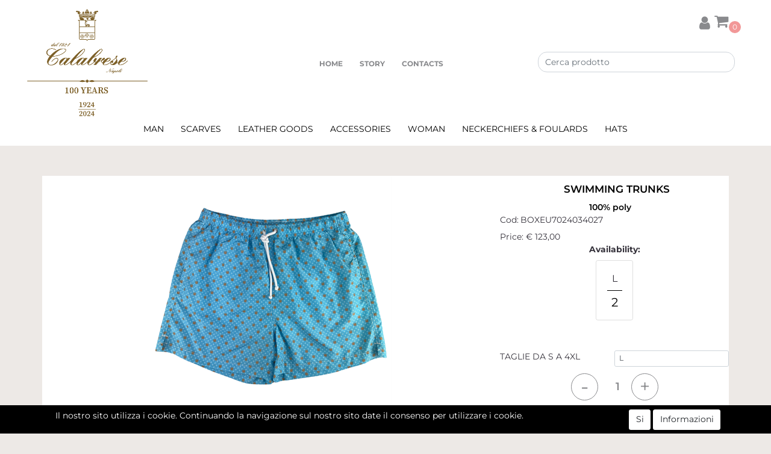

--- FILE ---
content_type: text/html; charset=utf-8
request_url: https://www.calabrese1924.com/it/boxer-mare-100poly104
body_size: 30169
content:
<!DOCTYPE html>
<html lang="it">
	<head>
		<meta charset="UTF-8">
		<meta name="viewport" content="width=device-width, initial-scale=1, shrink-to-fit=no">
		<meta http-equiv="X-UA-Compatible" content="IE=edge" />
		<!-- Social Meta Tags --><!-- Schema.org markup for Google+ --><meta itemprop="name" content="BOXER MARE 100%POLY - SWIMMING TRUNKS - Calabrese 1924 - Cravatte e Accessori  Sartoriali dal 1924"><meta itemprop="description" content="BOXER MARE 100%POLY" /><meta itemprop="image" content="https://www.calabrese1924.com/ProductsResources/26413/BOXEU7024034027_0_pr.jpeg" /><!-- Twitter Card data --><meta name="twitter:card" content="product" /><meta name="twitter:title" content="BOXER MARE 100%POLY - SWIMMING TRUNKS - Calabrese 1924 - Cravatte e Accessori  Sartoriali dal 1924" /><meta name="twitter:description" content="BOXER MARE 100%POLY" /><meta name="twitter:image" content="https://www.calabrese1924.com/ProductsResources/26413/BOXEU7024034027_0_pr.jpeg" /><!-- Open Graph data --><meta property="og:title" content="BOXER MARE 100%POLY - SWIMMING TRUNKS - Calabrese 1924 - Cravatte e Accessori  Sartoriali dal 1924" /><meta property="og:type" content="product.item" /><meta property="og:url" content="https://www.calabrese1924.com/it/boxer-mare-100poly104" /><meta property="og:image" content="https://www.calabrese1924.com/ProductsResources/26413/BOXEU7024034027_0_pr.jpeg" /><meta property="og:description" content="BOXER MARE 100%POLY" /><meta property="og:site_name" content="Calabrese 1924 - Cravatte e Accessori  Sartoriali dal 1924" /><!-- Social Meta Tags -->
		<link rel="canonical" href="https://www.calabrese1924.com/it/boxer-mare-100poly104" />
<meta name="keywords" content="BOXER MARE 100%POLY" />
<meta name="description" content="BOXER MARE 100%POLY" />
		<meta name="generator" content="Passweb - Il Cms di Passepartout - https://www.passepartout.net/software/passweb" />
		<title>BOXER MARE 100%POLY - SWIMMING TRUNKS - Calabrese 1924 - Cravatte e Accessori  Sartoriali dal 1924</title>
<link rel="shortcut icon" href="/Resources/Incra/Loghi/calabrese-100-years-gold.png" />


		<link rel="stylesheet" href="/Static/2023B.67/Scripts/bootstrap-4.4.1.min.css">
		<link type="text/css" rel="stylesheet" href="/Static/2023B.67/Web/MDBPro/css/mdb.css" />
		<link rel="stylesheet" href="/Static/2023B.67/Scripts/font-awesome-4.7.0.min.css" />
		<link type="text/css" rel="stylesheet" href="/Static/2023B.67/Web/common/css/css_all-responsive.css" />


			<link type="text/css" rel="stylesheet" href="/Themes/custom/style/9/custom.css?1760708611" />
	
			
							<link href="/Themes/custom/style/9/components.css?1747311231" type="text/css" rel="stylesheet" />
						
		
		<link type="text/css" rel="stylesheet" href="/Static/2023B.67/Web/common/css/wizard-theme-responsive/jquery-1.13.3-ui.min.css" />
		<link type="text/css" rel="stylesheet" href="/Static/2023B.67/Web/common/css/jquery.mmenu.all.css" />


<style type="text/css">/************************************//*********REGOLE GENERALI************//************************************//**********video homepage*************/.fullscreen-video {    position: fixed;    top: 0;    left: 0;    width: 100%;    height: 100%;   z-index: 9999;background-color:white;/* Assicura che il video sia sopra gli altri elementi */  }  /* Nascondi la barra di scorrimento verticale */.body {    overflow-y: hidden;  }.d-flex>* {max-width:100%;}.d-inline-flex>* {max-width:100%;}input[type="text"],input[type="submit"],input[type="password"],textarea,button,select {  -webkit-appearance: none !important;  -moz-appearance: none !important;  -ms-appearance: none !important;  -o-appearance: none !important;  appearance: none !important;  box-sizing:border-box !important;}.menu-offcanvas .mm-next {width: 100% !important;}/********** MENU TESTATA ***********/.menuTestata:not(.semplice) li ul {width: 100% !important;left: 0;margin:0px;}.menuTestata > li > a {position:relative;}.menuTestata > li > a:before {  width: 100%;  content: '';  height: 100%;  position: absolute;  background-color:#dcb86c ;  display: block;  z-index: -1;  left: 0;  top: 0;  transform: scaleY(0);  transition: transform .3s ease;  transform-origin: 100% 0;}.menuTestata > li > a:hover:before {    transform: scaleY(1);    transition: transform .1s ease;}.menuTestata > li > a.voceAttiva:before {transform: scaleY(1) !important;}.menuTestata li ul li ul {visibility: visible;position: relative !important;left: 0 !important;}.menuTestata li:hover ul {visibility: visible!important;}.rigaMenuTestata { display: -webkit-flex;  display: -ms-flexbox;  display: flex;  margin-right: -15px;  margin-left: -15px;  padding: 20px;  /*padding-right: 33.33333333%;*/  -webkit-backface-visibility: hidden;  -moz-backface-visibility: hidden;  -ms-backface-visibility: hidden;  backface-visibility: hidden;  -webkit-box-shadow: 0px 4px 22px 0px rgba(0,0,0,.08);  -moz-box-shadow: 0px 4px 22px 0px rgba(0,0,0,.08);  -ms-box-shadow: 0px 4px 22px 0px rgba(0,0,0,.08);  box-shadow: 0px 4px 22px 0px rgba(0,0,0,.08);  justify-content: center; /* Centratura orizzontale */    }/*.colonnaMenuTestata {  -ms-flex: 0 0 16.66666667%;  flex: 0 0 16.66666667%;  max-width: 16.66666667%;  margin-bottom: 15px;}*/.colonnaMenuTestata {  margin-left: 0 !important;  margin-right: 0 !important;  padding-left: 5px;  padding-right: 5px;}.menuTestata > li > ul > li > a {  display: -webkit-inline-flex;  display: -ms-inline-flexbox;  display: inline-flex;  width: auto;  padding-left: 7px !important;  padding-right: 7px !important;}.colonnaMenuTestata > a {position:relative;}.colonnaMenuTestata > a:before {  content:"";  position:absolute;  right:7px;  top:22px;  height:3px;  width:50%; /* border-bottom:3px solid #ffe3a0 ;*/}.menuTestata > li > ul > li ul li a {  -webkit-transition:  background-color .3s ease-in-out, color .3s ease-in-out;  -moz-transition:  background-color .3s ease-in-out, color .3s ease-in-out;  -ms-transition:  background-color .3s ease-in-out, color .3s ease-in-out;  transition:  background-color .3s ease-in-out, color .3s ease-in-out;  background-color: transparent;  display: -webkit-inline-flex;  display: -ms-inline-flexbox;  display: inline-flex;  width: auto;  padding-left: 7px !important;   padding-right: 7px !important; } .menuTestata > li > ul > li ul li a:hover {  background-color: #dcb86c!important;  color: #fff !important;}/* modifica155.rigaMenuTestata {  background-attachment: inherit;  background-clip: border-box;  background-color: rgb(255, 255, 255);  background-origin: padding-box;  background-position: 95%;  background-repeat: no-repeat;  background-size: auto 50%;  min-height: 400px;}*/.rigaMenuTestata {  display: flex;  flex-wrap: nowrap; /* Non andare a capo */  overflow-x: auto;  /* Scroll orizzontale se necessario */  padding: 20px;  box-shadow: 0px 4px 22px 0px rgba(0,0,0,.08);  justify-content: flex-start; /* Allinea le colonne a sinistra */  min-height: 400px;  background-color: #fff;}/*.colonnaMenuTestata {  -ms-flex: 0 0 33.33333333%;  flex: 0 0 33.33333333%;  max-width: 33.33333333%;  margin-bottom:15px;}*/body a, body input, .pulsanteTestata i, .pulsanteMegaMenu,.pulsanteTestata .pw-collapse-button,.pulsanteMegaMenu .pw-collapse-button span, a.addtowishlist, a.addtocomparator,a.ecQuickViewComp-Button, .bannerInfo, .pulsanteLogin, .pulsanteLogin i{  -webkit-transition: all 0.5s ease;  -moz-transition: all 0.5s ease;  -o-transition: all 0.5s ease;  transition: all 0.5s ease;}h1,h2,h3,h4,h5,h6 {margin:0px;}a:hover {text-decoration:none !important;}.form-control:focus { border-color: transparent;box-shadow:0 0 0;}.list-group-item {background-color:transparent;}.icoColorata {color:#898a8d;}.wizard .testataSticky {position:relative !important;}.stickyContent.pw-sticky {  z-index: 200;  max-width: 100%;  padding-top: 10px;  padding-bottom: 10px;}.sticky-placeholder {height:70px !important;}.testataSticky.pw-sticky {border-bottom:1px solid #898a8d;}.testataSticky.pw-sticky .pulsanteMegaMenu {margin-top:0px !important;}.testataSticky.pw-sticky .logoAzienda img {max-height:50px !important;}.rating_content img, .container_rating img {width:24px;height:24px;}/*ELEMENTI DI TESTATA - MENU NAVIGAZIONE*/#r_oc_menu_10234 li.list-group-item {border:0px !important;}#r_oc_menu_10234 .mm-listview>li:not(.mm-divider):after {border:0px !important;}#r_oc_menu_10234 .mm-listview .mm-next:before {border:0px !important;}#r_oc_menu_10234 .mm-menu .mm-listview>li .mm-next:after {border-color:#898a8d !important;}#r_oc_menu_10234.mm-columns .mm-panels>.mm-columns-1 {background-color:#f1f1f1 !important;}#r_oc_menu_10234.mm-columns .mm-panels>.mm-columns-2 {background-color:#e8e8e8 !important;}.mm-clear:before,.mm-close:before {right: 12px !important;}.mm-clear:after, .mm-clear:before, .mm-close:after, .mm-close:before {  width: 10px !important;height: 10px !important;}.mm-menu .mm-btn:after, .mm-menu .mm-btn:before,.mm-menu .mm-listview>li .mm-next:after{border-color:#898a8d !important;}/*ELEMENTI DI TESTATA - PULSANTI*/.pulsanteTestata:hover .pw-collapse-button {color:#030303 !important;}.pulsanteRicerca.pw-collapsed .pw-collapse-button {  background-color:#fff !important;  border:1px solid #f6f6f6;  border-bottom:2px solid #fff;}.pulsanteRicerca.pw-collapsed .pw-collapse-button i {color:#030303;}.ricercaTestuale  .form-group {margin-bottom:0px;width:100%;}.chiudiRicerca {cursor:pointer;}.pulsanteMegaMenu:hover .pw-collapse-button span {color:#030303 !important;}.userbarComp .form-group {margin-bottom:0px;}/*ELEMENTI DI TESTATA - CARRELLINO MINI WISH COMPARATORE*/.ecMinicartComp .card-body, .ecMiniwishlistComp .card-body, .ecMinicomparatorComp .card-body {padding:0px !important; margin-right:0px !important;}.ecMinicartComp-gotoCart i, .ecMiniwishlistComp-gotoCart i {font-size:25px;}.carrellinoCompleto .cartTestata, .comparatoreCompleto .comparatoreTestata,.wishlistCompleta .wishTestata {  -webkit-transition: all,0.3s,ease-in-out;  -o-transition: all,0.3s,ease-in-out;  transition: all,0.3s,ease-in-out;  margin-left:5px;}.carrellinoCompleto .ecMinicartComp-gotoCart:hover .cartTestata,.comparatoreCompleto .ecMinicomparatorComp-gotoCart:hover .comparatoreTestata, .wishlistCompleta .ecMiniwishlistComp-gotoCart:hover .wishTestata {margin-left:10px;}.carrellinoCompleto .ecMinicartComp-gotoCart:hover, .comparatoreCompleto .ecMinicomparatorComp-gotoCart:hover, .wishlistCompleta .ecMiniwishlistComp-gotoCart:hover {background-color: #008ea0 !important;}.pulsanteLinkOrdine i {  -webkit-transition: all,0.3s,ease-in-out;  -o-transition: all,0.3s,ease-in-out;  transition: all,0.3s,ease-in-out;}.pulsanteLinkOrdine {  -webkit-transition: all,0.3s,ease-in-out;  -o-transition: all,0.3s,ease-in-out;  transition: all,0.3s,ease-in-out;}.pulsanteLinkOrdine:hover {background-color: #030303 !important;}.pulsanteLinkOrdine:hover i {margin-right:10px;}/*TITOLI SEZIONI*/.titoloSezione {padding-top:10px;padding-bottom:10px;}.carousel-title {  background-color: #898a8d;  height: 1px;  text-align: center;  position: relative;  margin: 20px 0;}.carousel-title span:nth-child(1) {  position: relative;  top: -12px;  background-color: #ede9e6;  padding: 5px 30px;  text-transform: uppercase;  font-size: 18px;}.carousel-title span:nth-child(2) {  font-size: 13px;  position: absolute;  top: -18px;  right: 0;}.carousel-title span:nth-child(2):hover {color:#030303;}.titoloSezioneH1{  background-color: #898a8d;  height: 1px;  text-align: center;  position: relative;  margin: 0 auto 20px;}.titoloSezioneH1 h1 {  display:inline-block;   margin-bottom: 17px;  position: relative;  top: -22px;  padding: 5px 30px;  font-weight: 400;  font-size: 25px;  color:#898a8d;}/*CHI SIAMO*/.wrapperConuter, .iconaScelta {    font-size: 60px;    width: 200px;    margin: 0px auto;    color: #fff;    background-color: #030303;    height: 200px;    line-height: 200px;    border-radius: 50%;}.testoCounter {    margin-top: 20px;    display: block;    font-size: 35px;}.iconaScelta {color:#030303; background-color: #fff;font-size:80px;}.iconaUser {background-color: #ede9e6;}/*ELEMENTI ECOMMERCE*/.aggCarrelloCentrato .row-quantity > div {  display: -webkit-box!important;  display: -ms-flexbox!important;  display: flex!important;  flex-wrap:wrap;  }/*DETTAGLI NEGOZIO*/.sliderNegozio .slick-prev, .sliderNegozio .slick-next {    bottom: 80px !important;    top: auto !important;}@media (max-width: 767px) {.sliderNegozio .sliderComp-thumb {display: none;}}/************************************//***********CORPO PAGINA*************//************************************//*HOME - BANNER*/.pulsanteAcquista {  display: inline-block;  color: #898a8d;  background-color: #fff;  padding: 10px 20px;}/*CATALOGO ARTICOLI*/.tabsCatalogo .nav-tabs {  width: calc(100% - 20px) !important;   margin-left: 10px;}.labelAggiungiWishlist, .labelAggiungiComparatore, .labelQV, .labelCondividi {  font-size:12px;  display:inline-block;  float: left;  width: 100%;}a.ecQuickViewComp-Button:hover, .pulsanteCondividi .pw-collapse-button:hover{color:#030303 !important;}/*PANNELLO RICERCA ARTICOLI*/.pannelloRicerca .formControl {margin-right:0px !important;}.ui-slider-horizontal {background-color:#fff !important;}/*SCHEDA PRODOTTO - CAMPIONARIO*/.campionario .ecFieldaddtocartCompSizeExtend-quantity > div {    -ms-flex: 0 0 100%;    flex: 0 0 25%;    max-width: 25%;    text-align:center;}.campionario .ecFieldaddtocartComp input {  float: left;  width: 30px;  display: inline-block;}/*SCHEDA PRODOTTO - CONFIGURATORE*/.configuratore > div {  display: -webkit-box!important;    display: -ms-flexbox!important;    display: flex!important;    width: 100%;}.configuratore > div > .row {width:50%;}label.dd-selected-text {margin-bottom:0px;}.configurator_control .dd-select {background-color:#fff !important;}.configuratorTable {border-collapse:unset;}/*CARRELLO*/.ecCartCustomComp-cartTableRow > div:not(.ecCartCustomComp-autocomplete) {padding:15px !important;}.ecCartCustomComp-cartTableRow.noeditable {padding-top: 0px !important;padding-bottom: 0px !important;}.ecCartCustomComp-cartTableRow.noeditable > div {padding:0px !important;}.ecCartCustomComp-cartTableRow.noeditable .ecCartCustomComp-cartButtonCol {display:none;}.ecCartCustomComp-cartTableRow.noeditable.costproduct .nascondiInfoArticolo {display:none !important;}/*CARRELLO - SELEZIONE REGALO*/.ecGiftselectionComp-cells div:nth-child(2) {    -ms-flex: 0 0 100%;    flex: 0 0 100%;    max-width: 100%;}.ecGiftselectionComp-cells ul.slick-dots {display:none !important;}.selezioneRegalo .slick-dotted.slick-slider {margin-bottom: 0 !important;}/*CHECKOUT*/.ecCheckoutCustomComp-totalarticles {    -ms-flex: 0 0 40%;    flex: 0 0 40%;    max-width: 40%;    margin-left: auto;    border-top: 1px solid;    padding-top: 10px;}.ecCheckoutCustomComp-checkoutTableRow > div {padding:15px !important;}/*ORDINI*/.ecOrdersComp .row div:first-child {padding-right:0px;z-index:50;}.ecOrdersComp .row div:last-child {padding-left:0px;}.showMoreResponsiveContainer a {  display:inline-block;  width:100%;  padding-top:8px;  padding-bottom:8px;  background-color:#898a8d;  color:#fff;}/*WISHLIST*/.ecWishlistCustomComp-wishlistDetailTableRow > div {padding:15px !important;}/*REGISTRAZIONE - INDIRIZZO SECONDARIO*/.indirizzo-secondario {display:none;}.show {display:block !important;}/*PROFILO UTENTE*/.tabProfilo li.nav-item:first-child {margin-left:auto;}.tabProfilo li.nav-item:last-child {margin-right:auto;}.tabProfilo li.nav-item:last-child a {border-right:0px !important;}.addresses-panel .card-body, .addresses-panel li.list-group-item {padding-left:0px;}.useraddressbookComp .address span {font-size:18px;}.useraddressbookComp .address a {font-size: 18px;}.useraddressbookComp .address a:hover {color:#e76000;border-color:#e76000;}#address-add-submit, #address-edit-submit {width:48% !important;margin-right:2%;}#address-cancel-submit {width:48% !important;margin-left:2%;}/*ORDINI*/.ecOrdersComp .content {padding-left:10px;}.ecRmaCustomComp-rmaTableRow > div {padding:15px !important;}.ecRmaCustomComp-section.number5 .title {display:none;}/*CMS*/.keepreading a:hover {background-color:#030303 !important;}.cmsTimeperiodsmenuComp a:hover {color:#030303 !important;}.cmstablecalendar td, .cmstablecalendar th {    border: 1px solid #898a8d !important;}/*Risultati Ricerca*/a.full_uri:hover {color:#030303;}/*PULSANTI OPZIONE*//*Freccia Torna su*/.pulsanteOpzioni{  display: none;  position: fixed;  right: 30px;  width: 50px;  height: 50px;  z-index: 100;  text-decoration: none;  background-color: #e76000;  line-height: 45px;  text-align: center;  font-size: 30px;  border-radius: 50%;}.arrowUp {bottom: 75px;}.pulsanteOpzioni a {color:#fff;}.pulsanteOpzioni:hover {background-color:#030303 !important;}/**********************************//*************PIEDE**************//******************************/.mcSubscriptionComp-formfields  {width:100%;}.icoServizi > i{    background-color: #ede9e6;    font-size: 25px;    width: 50px;    height: 50px;    line-height: 50px;    border-radius: 50%;}.icoServizi.icoServiziTestata > i {background-color: #fff !important;}/**********************************//******** MEDIA QUERY ***********//******************************//* REGOLE VALIDE PER  RISOLUZIONI >= 576px */@media (min-width: 576px) {  }/* REGOLE VALIDE PER  RISOLUZIONI >= 768px */@media (min-width: 768px) { .bs-container {max-width: 768px;}}/* REGOLE VALIDE PER  RISOLUZIONI >= 992px */@media (min-width: 992px) {  .bs-container { max-width: 1024px;}  .colonnaPulsanti {-ms-flex-pack: end!important;justify-content: flex-end!important;}  .wrapperFiltri .pw-collapse-target {display:block;opacity:1;}  .wrapperFiltri .pw-collapse-button {display:none;}}/* REGOLE VALIDE PER  RISOLUZIONI >= 1200px */@media (min-width: 1200px) {.bs-container {max-width: 1140px;}.testataSticky.pw-sticky .nomeAzienda {display:block !important;}/*SCHEDA PRODOTTO*/.ecProductComp .aggCarrelloCC {display:none;}.ecProductComp .aggCarrelloProdotto {display:block;}.ecProductComp.structureproduct .aggCarrelloCC, .ecProductComp.boxproduct .aggCarrelloCC{display:block;}.ecProductComp.structureproduct .aggCarrelloProdotto,.ecProductComp.boxproduct .aggCarrelloProdotto {display:none;}}/* REGOLE VALIDE PER  RISOLUZIONI >= 1500px */@media (min-width: 1500px) {.bs-container {max-width: 1440px;}}/* REGOLE VALIDE PER  RISOLUZIONI >= 1700px */@media (min-width: 1700px) {.bs-container {max-width: 1600px;}}/* REGOLE VALIDE PER  RISOLUZIONI < 1200px */@media (max-width: 1199px) {   /*CARRELLO*/  .ecCartCustomComp-col-items, .ecCartCustomComp-col-totals {  -ms-flex: 0 0 50%;  flex: 0 0 100%;  max-width: 100%;  }  /*SCHEDA PRODOTTO*/  .aggCarrelloSchedaSmall {      position: fixed;  bottom: 0;  z-index: 500;  left: 0;  width: 100% !important;  background-color: #898a8d;  padding: 10px;  margin:0px !important;  }  .aggCarrelloSchedaSmall .addtocart {box-shadow:none !important;padding-left:0px !important;padding-right:0px !important;}  .aggCarrelloSchedaSmall .addtocart:hover {background-color: #898a8d !important;}    .aggCarrelloSchedaSmall input.qtyminus, .aggCarrelloSchedaSmall input.qtyplus {color:#fff !important;}  .aggCarrelloSchedaSmall .ecFieldaddtocartCompSizeMinimal-labelsize {color:#fff !important;}  .aggCarrelloSchedaSmall .ecFieldaddtocartCompSizeMinimal-quantity {  border-top: 1px solid #fff;  padding-top: 5px;  margin-top:5px !important;  }  .larghezzacolonna{width=100%!important;background-color: red;  }}/* REGOLE VALIDE PER  RISOLUZIONI <= 1024px */@media (max-width: 1024px) { /*DISABILITA AUTOZOOM IN IOS*/input[type="color"],input[type="date"],input[type="datetime"],input[type="datetime-local"],input[type="email"],input[type="month"],input[type="number"],input[type="password"],input[type="search"],input[type="tel"],input[type="text"],input[type="time"],input[type="url"],input[type="week"],select, select:focus,textarea {font-size: 16px !important;}/*ELEMENTI TESTATA*/.wrapperPulsantiTestata {width:60% !important;}.menuCategoriaTestata a {font-size: 13px !important;}/*CATALOGO ARTICOLI*/.grigliaCatalogo {padding-left:15px !important;padding-right:15px !important;}/*.ecCatalogComp-sort label, .ecCatalogComp-pageelement label,.ecCatalogComp span.labelAggiungiCarrello{display:none;}*/.ecCatalogComp-sort label, .ecCatalogComp-pageelement label{display:none;}.catalogoFull .ecCatalogComp-pagingsort {display:none;}.ecCatalogComp-pageelement {margin-right:0px !important;}}/* REGOLE VALIDE PER  RISOLUZIONI <= 992x */@media (max-width: 992px) {   /*TESTATA*/    .pulsanteTestata i {font-size:21px !important;}  .contenitoreCartTestata {  width: auto !important;  margin-right: 10px !important;  margin-left: 5px!important;  }  .cartTestata .pw-collapse-target {width:100% !important;right: 0 !important;margin: 0 !important;}  /*SCHEDA PRODOTTO*/    .configuratore > div {flex-direction: column !important;}  .configuratore > div > .row {width:100% !important;padding-left:2%;}    /*CATALOGO ARTICOLI*/  .ecCatalogComp-sort {margin-right:0px !important;}  .scontoProdotto .labelprice {display:none !important;}  .scontoProdotto .discount {  width: 60px !important;  height: 60px !important;  line-height: 60px !important;  font-size: 20px !important;  }    /*CARRELLO*/  .ecCartCustomComp-section.number3, .ecCartCustomComp-section.number4 {display:none;}  /*WISHLIST*/  .ecWishlistCustomComp-section.number3  {display:none;}  /*RESO MERCE*/  .ecRmaCustomComp-section.number3, .ecRmaCustomComp-section.number4 {display:none;}  .ecRmaCustomComp-section .title {display:none;}  .ecRmaCustomComp-rmaTotal {width:100% !important;}    }/*modifica1505*/@media (min-width:769px) and (max-width: 1440px) {  /*CATALOGO ARTICOLI*/  .catalogo2Colonne .ecCatalogComp-cell {  -ms-flex: 0 0 50%!Important;  flex: 0 0 50%!Important;  max-width: 50%!important;  }  .imgArtiCatGri img {max-height:120px !important;}  .wrapperImgArtCatGri {height:220px !important;}}/* REGOLE VALIDE PER  RISOLUZIONI <= 768px */@media (max-width: 768px) {  /*MENU NAVIGAZIONE*/  #r_oc_menu_10234 {max-width:340px !important;}  #r_oc_menu_10234.mm-columns .mm-panels>.mm-columns-1 {  -webkit-transform: translate(0,0);  -ms-transform: translate(0,0);  transform: translate(0,0);  -webkit-transform: translate3d(0,0,0);  transform: translate3d(0,0,0);  width:100% !important;  }  #r_oc_menu_10234.mm-columns .mm-panels>.mm-columns-2 {  -webkit-transform: translate(0,0);  -ms-transform: translate(0%,0);  transform: translate(0,0);  -webkit-transform: translate3d(0,0,0);  transform: translate3d(0,0,0);  width:100% !important;  }  #r_oc_menu_10234.mm-columns .mm-panels>.mm-columns-1 {background-color:#fff !important;}  #r_oc_menu_10234.mm-columns .mm-panels>.mm-columns-2 {background-color:#fff !important;}    .wrapperSubtotale {border-left:0px !important; background-color: #f6f6f6;border-radius: 3px;}    /*CATALOGO*/  .filtriOc {bottom: 100px; !important}  .ecCatalogComp-sort label {display:none;}    /*SCHEDA PRODOTTO*/    .imgProdotto .carousel-control-prev, .imgProdotto .carousel-control-next {  border-radius:5px !important;bottom:0 !important;width:35px !important;height:35px !important;  }  .imgProdotto .carousel-control-prev > i, .imgProdotto .carousel-control-next > i {  line-height: 35px !important;font-size: 20px !important;  }    /*CARRELLO*/    .ecCartCustomComp-cartButtonCol-container {height:auto !important;}  .ecCartCustomComp-cartButtonCol-container .addwishlistcartitem,   .ecCartCustomComp-cartButtonCol-container .removecartitem {  border: 1px solid;  width:98%;  }  .ecCartCustomComp-cartButtonCol-container .addwishlistcartitem {margin-right:2%;}  .ecCartCustomComp-cartButtonCol-container .removecartitem {margin-left:2%;}    /*ORDINE*/  .ecCheckoutCustomComp-checkoutFooterSubtotal, .ecCheckoutCustomComp-checkoutFooterCosts, .ecCheckoutCustomComp-checkoutFooterShipping,  .ecCheckoutCustomComp-checkoutFooterBank, .ecCheckoutCustomComp-checkoutFooterStamp, .ecCheckoutCustomComp-checkoutFooterTax,  .ecCheckoutCustomComp-checkoutFooterRebateDiscount, .ecCheckoutCustomComp-checkoutFooterRebate, .ecCheckoutCustomComp-checkoutFooterEnasarco,  .ecCheckoutCustomComp-checkoutFooterTotal  {width:100% !important;}    .ecCheckoutCustomComp-totalarticles {  -ms-flex: 0 0 100%;  flex: 0 0 100%;  max-width: 100%;  }    /*WISHLIST*/    .ecWishlistCustomComp-cartButtonCol-container {height:auto !important;}  .ecWishlistCustomComp-cartButtonCol-container .addwishlistitem,   .ecWishlistCustomComp-cartButtonCol-container .removewishlistitem {  border: 1px solid;  width:98%;  margin-bottom:15px;  margin-top:15px;  }  .ecWishlistCustomComp-cartButtonCol-container .addwishlistitem {margin-right:2%;}  .ecWishlistCustomComp-cartButtonCol-container .removewishlistitem {margin-left:2%;}    /*PIEDE*/    .centrato-md-down {text-align:center !important;margin-bottom:10px !important;}  .iscrizioneNewsletter .mcSubscriptionComp-form {  -ms-flex-direction: column!important;  flex-direction: column!important;  }    .iscrizioneNewsletter .formfield_field input[type=text] {border-right:0px solid #b3b3b3 !important;}  .iscrizioneNewsletter .formfield_button input {width:100% !important;}  .arrowUp {bottom:15px !important;right:10px !important;width:40px;height:40px;line-height:35px;}    .colonnaOpzioni {  border: 0px !important;  margin-bottom: 15px;  }  .inEvidenza {padding-left:0px !important;padding-right:0px !important;}}/* REGOLE VALIDE PER  RISOLUZIONI < 768px */@media (max-width: 767px) {  /*TESTATA*/  .colonnaLogo{padding-left: 10px !important;}  .colonnaPulsanti{padding: 0px 10px !important;}  .pulsanteRicerca {padding-left: 0 !important;margin-left: auto !important;}  .logoAzienda {max-width:45% !important;}  .servizio {     display: -webkit-box!important;  display: -ms-flexbox!important;  display: flex!important;  }  .icoServizi {width:auto !important;}  .testoServizio {display:none;}  .titoloServizio {text-align:left !important;border-bottom:1px solid #898a8d;}  .titoloServizio h3 {font-size:14px !important;}    /*TITOLO SEZIONI*/  .carousel-title span:nth-child(1) {top: -26px;line-height: 27px;background-color: transparent;}  .carousel-title span:nth-child(2) {top: 15px;width: 100%;}    /*HOME PAGE*/  .colonnaApp {padding:0px !important;}    /*SCHEDA PRODOTTO*/  .pulsantiExtraProdotto {-ms-flex-direction: column!important;flex-direction: column!important;}  .pulsantiExtraProdotto .ecFieldaddtocartComp  {margin-bottom:20px;}  .pulsantiExtraProdotto .ecFieldaddtowishlistComp {margin-left:auto !important;}  .pulsantiExtraProdotto .ecFieldaddtocomparatorComp  {margin-right:auto !important;}  .infoPagamenti, .infoSpedizioni {text-align:center !important;}  .infoPagamenti {margin-bottom:15px;}    /*CARRELLO*/  .articoliDaFile form {flex-direction:column;}  .articoliDaFile .form-control-file {width:100%;}  .articoliDaFile .formfield_button {margin-top:0px !important;margin-bottom:10px !important;}  .articoliDaFile input[type=submit] {margin:0px !important;width:100%;}  .contenitoreIntestazione, .wrapperIntestazione {padding-left:0px !important;padding-right:0px !important;}  .wrapperIntestazione {flex-direction:column;text-align:center;padding-top:0px !important;}  .wrapperIntestazione .titoloIntestazione {  color: #898a8d !important;  font-size: 16px !important;  background-color: #fff;  width: 100%;  line-height: 50px;  margin-bottom: 20px;  border-bottom: 1px solid #ccc;  border-top: 1px solid #ccc;  }    .wrapperIntestazione .assistenzaClienti {margin-bottom: 10px;width: 90%;}  .ecCartCustomComp, .ecCartCustomComp-col-items {padding-left:0px !important;padding-right:0px !important;}  .ecCartCustomComp-cartTableRow  {  box-shadow:none !important;  border-bottom: 1px solid #ccc !important;  border-top: 1px solid #ccc !important;  }   .ecCartCustomComp-cartAction, .ecCartCustomComp-cartButton {flex-direction:column;}  .ecCartCustomComp-cartAction > div, .ecCartCustomComp-cartButton > div,  .ecCartCustomComp-cartAction > div a, .ecCartCustomComp-cartButton > div a   {width:100% !important;}  .ecCartCustomComp-cartAction, .ecCartCustomComp-cartButton {width: 90%;margin-left: 5%;}  .ecCartCustomComp-checkoutLink, .ecCheckoutCustomComp-checkoutFooter {  position: fixed;  z-index: 900;  bottom: 0;  width: 100% !important;  left: 0;  }  .ecCartCustomComp-checkoutLink a, .ecCheckoutCustomComp-checkoutFooter a   {font-size: 18px !important;line-height: 50px;}      /*ORDINE E REGISTRAZIONE*/  .wrapperOrdine, .ecCheckoutCustomComp, .ecCheckoutCustomComp .section   {padding-left:0px !important;padding-right:0px !important;}  .ecCheckoutCustomComp div[class*="col-"] {margin-bottom:0px !important;}  .ecCheckoutCustomComp {border:0px !important;border-bottom:1px solid #ced4da !important;}  .ecCheckoutCustomComp .card-body {padding:0px !important;margin-bottom:0px !important;}  .ecCheckoutCustomComp-accordion, .ecCheckoutCustomComp-order {margin:0 !important;}  .ecCheckoutCustomComp-accordion > div {padding:0 !important; margin-bottom:0px !important;}  .ecCheckoutCustomComp .tableExternalRef label {  line-height: 20px !important;  background-color: transparent !important;  width: 100% !important;  }  .ecCheckoutCustomComp .tableExternalRef input {  border-left:1px solid #ced4da !important;  border-right:1px solid #ced4da !important;  }  ul.ecCheckoutCustomComp-itemsShipping {margin-bottom:0px !important;}  .ecCheckoutCustomComp-linkconfirmckeckout {  position: fixed;  z-index: 900;  bottom: 0;  width: 100% !important;  left: 0;  }  .ecCheckoutCustomComp-precheckouttotal {  margin-top:20px;  padding-top:20px;  border-top:1px solid #ced4da;  padding-left:10px !important;padding-right:10px !important;   }  .ecCheckoutCustomComp-linkconfirmckeckout a {margin-bottom: 0 !important;line-height: 50px;}    .gridUserInfo .ColumnComp {padding:0px !important;min-height:0px !important;}  .userregistrationComp .textfieldComp-field label, .userregistrationComp .selectfieldComp-field label,  /*.userregistrationComp .passwordfieldComp-field label*/  {display:none !important;}  .userregistrationComp .form-group {margin-bottom:0px !important;}  .userregistrationComp input[type="text"], .userregistrationComp input[type="email"], .userregistrationComp select,  .ecCheckoutCustomComp textarea, .ecCheckoutCustomComp input[type="text"], .ecCheckoutCustomComp input[type="email"],  .userregistrationComp input[type="password"]{  border-top: 0px !important;  border-left: 0px !important;  border-right: 0px !important;  }  .gridUserInfo {padding-top:0px !important;padding-bottom:0px !important;margin-bottom:0px !important;}  .userregistrationComp .textfieldComp-error {padding-left:20px;}  .intestazioneSezioniForm, .ecCheckoutCustomComp-accordion .card-body .title {  border-bottom: 1px solid #ced4da !important;  background-color: #ede9e6;  line-height: 50px;  padding-left: 20px !important;  font-weight: bold !important;  padding-bottom:0px !important;  margin-bottom: 0px !important;  font-size:18px !important;  font-variant:none !important;  }  .accounttype {border-bottom: 1px solid #ced4da !important;margin-bottom:0px !important;}    .userregistrationComp {border-top:1px solid #ced4da !important;}  .wrapperRegistrazione, .userregistrationComp {padding:0px !important;}  .userregistrationComp .filefieldComp label {  padding-bottom: 5px;  padding-top: 5px;  padding-right: 15px;  font-size: 12px !important;  color: #000;  width: 100%;  text-align: right;  font-size:12px;  }  .userregistrationComp .filecontrol {border-left: 0px;border-right: 0px;}  .userregistrationComp .checkIndirizzoSecondario {border-bottom:1px solid #ced4da !important;}  .colPrivacySito, .colPrivacy2, .colNewsletter {margin-bottom:0px !important;}  .wrapperPrivacySito, .wrapperPrivacy3 {  background-color: #fff !important;  border-top: 1px solid #ced4da;  border-bottom: 1px solid #ced4da;  }  .userregistrationComp .formfield_button {  position: fixed;  bottom: 0;  z-index: 500;  width: 100%;  margin: 0px;  }  .userregistrationComp .captchafieldComp {padding-bottom: 20px;border-bottom:1px solid #ced4da;}  .userregistrationComp .formfield_button input[type="submit"] {  margin-bottom: 0 !important;  font-size: 18px !important;  line-height: 50px;  }    /*PROFILO*/  .userprofileComp  {  padding:0px !important;  margin-top:0px !important;  border-top:0px !important;  margin-bottom:100px !important;  }  .userprofileComp .textfieldComp-field label, .userprofileComp .selectfieldComp-field label,  .userprofileComp .passwordfieldComp-field label, .userprofileComp .filefieldComp-field label  {width: 100%;font-size: 11px !important;color: #000;padding-right: 15px;text-align:right;}  .userprofileComp .filefieldComp-field label, .userprofileComp .passwordfieldComp-field label  {text-align:right;}  .userprofileComp .form-group {margin-bottom:0px !important;}  .userprofileComp input[type="text"], .userprofileComp select,  .userprofileComp textarea, .userprofileComp input[type="text"],  .userprofileComp input[type="password"], .userprofileComp input[type="email"]  { border-top: 0px !important;  border-left: 0px !important;  border-right: 0px !important;  }  .userprofileComp .filecontrol {border-left: 0px !important;border-right: 0px!important;border-top: 0px!important;}  .userprofileComp .formfield_button {  position: fixed;  bottom: 0;  z-index: 500;  width: 100%;  margin: 0px;  }  .userprofileComp .formfield_button input[type="submit"] {  margin-bottom: 0 !important;  font-size: 18px !important;  line-height: 50px;  }    /*RUBRICA INDIRIZZI*/  .addresses-panel .card-body {padding:0px;}  .addresses-panel .address-add {  width: 90% !important;  display: inline-block;  text-align: center;margin-left: 5%;  margin-bottom:20px;  }  .addresses-panel .list-group-item {padding:0px !important;}  .addresses-panel .address {  width: 100% !important;  box-shadow: none !important;  border-top: 1px solid #dcdcdc;  border-bottom: 1px solid #dcdcdc !important;  }  .address-legend {  border-bottom: 1px solid #ced4da !important;  background-color: #f6f6f6;  line-height: 50px;  padding-left: 20px !important;  font-weight: bold !important;  padding-bottom:0px !important;  margin-bottom: 0px !important;  font-size:18px !important;  font-variant:none !important;  }    .useraddressbookComp  .edit-panel {  padding: 0px !important;  padding-top: 0px !important;  box-shadow: none !important;  border-left: 0px !important;  min-height: 0px !important;  }    .useraddressbookComp .edit-form label  {  width: 100%;  font-size: 11px !important;  color: #000;  padding-right: 15px;  text-align:right;  }    .useraddressbookComp .edit-form .form-group {margin-bottom:0px !important;}  .useraddressbookComp .edit-form input[type="text"],   .useraddressbookComp .edit-form select  { border-top: 0px !important;  border-left: 0px !important;  border-right: 0px !important;  }  #address-edit-submit, #address-add-submit, #address-cancel-submit {margin-bottom:20px;}    /*WISHLIST*/  .wishlistComp-main > div:nth-child(1), .wishlistComp-main > div:nth-child(2) {  padding-left: 0px !important;  padding-right: 0px !important;  }  .ecWishlistCustomComp-wishlistDetailHead .title {padding-left:20px;}  .ecWishlistCustomComp-wishlistDetailTableRow {  box-shadow:none !important;  border-top:1px solid #dcdcdc !important;  border-bottom:1px solid #dcdcdc !important;  }    .ecWishlistCustomComp-wishlistDetailAction {flex-direction:column;}  .ecWishlistCustomComp-wishlistDetailAction > div, .backwishlist {width: 90%;margin-left: 5%;}  .ecWishlistCustomComp-wishlistCart a, .ecWishlistCustomComp-wishlistUpdate a,  .ecWishlistCustomComp-wishlistEmpty a  {width:100% !important;margin-bottom:15px;line-height:35px;}  .ecWishlistCustomComp-cart {  padding-left: 10px !important;  padding-right: 10px !important;  box-shadow:none !important;  }  .ecWishlistCustomComp-wishlistTable {  box-shadow:none !important;  border-bottom:1px solid #dcdcdc !important;  }    /*ORDINI*/  .wrapperOrdini {padding-left:0px !important;padding-right:0px !important;}  .ecOrdersComp > .row {margin:0px !important;}  .ecOrdersComp-orders {margin-bottom:0px !important;border-bottom:10px !important;}  .ecOrdersComp-orderTableRow:nth-child(even){background-color:#fff !important;}  .ecOrdersComp-orders {  background-color:transparent !important;  padding-left:0px !important;  border-left:0px !important;  border-top:0px !important;  }  .ecOrdersComp-orderTableRow {  background-color: #fff !important;  padding-left:10px !important;  padding-right:10px !important;  margin-bottom:10px !important;  border-top:1px solid #dddddd;border-bottom:1px solid #dddddd;  }  .ecOrdersComp-orderTableRow .title, .ecOrdersComp-orderTableRow .content {  border:0px !important;   margin-right:8px;  float:left;  }  .ecOrdersComp-orderViewCol .title {display:none;}  .ecOrdersComp-orderViewCol .content {  width: 100%;  text-align: right;  margin:0px !important;  padding:0px !important;  }  .ecOrdersComp-orderViewCol .content i {padding:8px;border:1px solid;border-radius:4px;}  .legendaOrdini {text-align:center !important;}  .ecOrdersComp .row div:not(.ecOrdersComp-orderTableRow ):last-child,   .ecOrdersComp .row div:not(.ecOrdersComp-orderTableRow ):first-child {  padding-left:0px !important;  padding-right:0px !important;  }    /*RESO MERCE*/  .wrapperReso {padding:0px !important;}  .ecRmaCustomComp {border-top: 1px solid #dcdcdc !important;border-bottom: 1px solid #dcdcdc !important;}  .ecRmaCustomComp-rmaFooter {  position: fixed;  bottom: 0;  z-index: 500;  width: 100%;  margin: 0px;  left: 0;  margin-bottom: 0px !important;  }  .ecRmaCustomComp-rmaFooter a {  font-size: 18px !important;  padding-bottom: 5px !important;  padding-top: 5px !important;  line-height: 50px;  }    /*COMPARATORE*/  .wrapperComparatore, .ecAcomparatorComp {padding:0px !important;}  .ecAcomparatorComp {border-top:1px solid #dcdcdc !important;}  .ecAcomparatorComp-comparatorTable > thead > tr > th {min-width:200px !important;}  .ecAcomparatorComp .labelAggiungiCarrello {display:none;}    /*BLOG*/  .infoPost {  -ms-flex-direction: column!important;  flex-direction: column!important;  }    .colonnaArchivio {padding:5px !important;}  .cmsNewsarchiveComp-row > div {  box-shadow:none !important;  padding-bottom: 10px !important;  padding-top: 10px !important;  }  .grigliaNews {padding:0px !important;}  .colonnaImgNews {padding-right:0px !important;}  .colonnaImgNews  .cmsFieldsummaryComp  {margin-top:0px !important;padding-left:5px;}  .colonnaNews {padding-left:5px !important;padding-right:5px !important;}  .colonnaNews .cmsFieldtitleComp a {font-variant: none !important;font-size: 15px !important;padding: 0 !important;}}/* REGOLE VALIDE PER  RISOLUZIONI < 576px */@media (max-width: 576px) {  /*HOME PAGE*/  .slide1 {background-image: url(/Resources/TechShop/TimeToShop/image/slide1-small.jpg) !important;}  .slide2 {background-image: url(/Resources/TechShop/TimeToShop/image/slide2-small.jpg) !important;}  .slide3 {background-image: url(/Resources/TechShop/TimeToShop/image/slide3-small.jpg) !important;}  .slide4 {background-image: url(/Resources/TechShop/TimeToShop/image/slide4-small.jpg) !important;}}/**********************************************//********* POP UP DI AVVISO PASSWEB**********//******************************************/.wizard div.jGrowl {height: auto;background-color: transparent;}.wizard div.jGrowl div.jGrowl-notification {display:inline-block;}div.jGrowl {height: 100%;background-color: rgba(0, 0, 0, 0.4);}body>div.jGrowl.center .jGrowl-notification {margin-top:5%;border-radius: 0px;color:#000;}.jgrowlblack {  max-width: 650px !important;  padding: 20px !important;  box-sizing: border-box !important;  width: auto !important;  /*aggiunta per gestire scroll in casdo di più articoli nel popup*/  height: 436px;  overflow-y: auto;}div.message {float:left;width:100%;font-size:14px !important;}.jgrowlblack .row>[class*="col-"] {margin-bottom:10px;}.jgrowlblack .close i {    width: 30px;    height: 30px;    text-align: center;    line-height: 30px;    border-radius: 50%;    background-color: #030303;    color:#fff;}.popupAggiunta{  overflow-y: auto;  height: 350px !important;}.titoloPopUp, .prezzoPopUp {text-align: center;color:#898a8d;}.titoloPopUp {margin-top:-35px;margin-bottom:20px;}.titoloPopUp hr {width: 100px;}.prezzoPopUp {font-size:2rem;color:$$Oro$$ !important;}.titoloPopUp .labelTitolo {margin-bottom:0px;}.titoloPopUp .valoreTitolo {color:#000;}.imgPopUp {text-align:center;}.imgPopUp img {max-width:200px;}a.pulsantePopUp {  display: inline-block;  width: 100%;  float: left;  line-height: 40px;  margin-bottom: 8px;  font-size:15px;  padding: 0px 20px;  color:#fff !important;  background-color:#898a8d;  border-radius:3px;}@media (max-width:768px) {.imgPopUp img {max-width:100px!important;}.jgrowlblack {height:410px!important;}}a.pulsantePopUp i{margin-right:10px;}a.pulsantePopUp:hover {background-color:#030303 !important;}/*FINE GESTIONE POP UP DI AVVISO PASSWEB*/.testataSticky button:hover span{color: #030303 !important;}.testataSticky .pw-collapsed button span{color: #030303 !important;}/*sistema il check ricordami della pagina richiesta autenticazione *//*.custom-control-input {        top: 6px;    left: 1px;    z-index: 1!important;    opacity: 0!important;}*/.stile-link {font-weight: bold!important;  text-decoration: underline!important;  margin-left: 5px;  margin-right: 5px;}@media (max-width:768px) {.pulsanteOpzioni { display: none!important;}}.ecCheckoutCustomComp input[type=checkbox], .ecCheckoutCustomComp input[type=radio] {transform: scale(1.4);}.ecCheckoutCustomComp .alert.alert-info {color: #0e1d42;    background-color: #dddddd;    border-color: #dddddd;}.form-control:focus {        border-color: #ced4da;}/* pagina offerte pulsante aggiungi al carrello */@media (min-width:992px) and (max-width:1500px){.ecCatalogsearchresultsboxComp-cells a.addtocart .labelAggiungiCarrello {  display: none;}.ecCatalogsearchresultsboxComp-cells a.addtocart{padding: 0 15px;}}@media (min-width:1500px) and (max-width:1700px){.ecCatalogsearchresultsboxComp-cells a.addtocart .labelAggiungiCarrello {  font-size: 14px;}}/* pagina catalogo pulsante aggiungi al carrello */@media (min-width:768px) and (max-width:1200px){.ecCatalogComp-cells a.addtocart .labelAggiungiCarrello {  display: none;}/*.ecCatalogComp-cells a.addtocart{padding: 0 15px;}*/}@media (min-width:1200px) and (max-width:1440px){.ecCatalogComp-cells a.addtocart .labelAggiungiCarrello {  font-size: 14px;}}@media (min-width:1440px) and (max-width:1500px){.ecCatalogComp-cells a.addtocart .labelAggiungiCarrello {  display: none;}}.ecFieldfiltertreeviewComp ul li {position: relative;}.ecFieldfiltertreeviewComp ul > li > a.btn-accordion {top: 0;}.wrapperFiltri button.collapsed {background-color: #030303!important;}.wrapperFiltri.pw-collapsed button {background-color: #898a8d!important;}@media (max-width: 992px){.triangolo {right: 137px!important;}}/* doppia colonna nel catalogo */@media (max-width: 768px){.catalogo2Colonne .ecCatalogComp-cell,.catalogo2Colonne .ecCatalogsearchresultsboxComp-cell {  flex: 0 0 50%!important;    max-width: 50%!important;}.catalogo2Colonne .ecCatalogComp-cell .labelAggiungiCarrello,.catalogo2Colonne .ecCatalogsearchresultsboxComp-cell .labelAggiungiCarrello {display: none;}.catalogo2Colonne .ecCatalogComp-cell i.fa-shopping-cart,.catalogo2Colonne .ecCatalogsearchresultsboxComp-cell i.fa-shopping-cart{padding: 0 15px;}}.ecCheckoutCustomComp .alert.alert-info {display:block!important;}@media (max-width:992px) {  .boxFiltro {margin-top:-45px;}}/*****STILE BOTTONI SHARER*****/.sharer {    background-color:unset!important;    border:unset!important;  }  .sharer:focus {    box-shadow:none!important;  }.sharer i {    font-size:30px!important;  }  .facebook i {color:#3b5998;}  .twitter i {color:#00acee;}  .whatsapp i {color:#25d366;}  .telegram i {color:#08c;}  .linkedin i {color:#0e76a8;}  .mail i {color:#d93025;}  .pinterest i {color:#e60023;}.socialShare {justify-content: space-evenly!important;}/*****FINE STILE BOTTONI SHARER*****/@media (min-width:1200px) and (max-width:1499px){  .ecOfferboxComp-cells .labelAggiungiCarrello {display: none;  }}</style>
		<link href="/Fonts/montserrat/montserrat.css" type="text/css" rel="stylesheet" />






	</head>
	<body id="page_1671" data-page="1671" class="  body-loading ">
		<div id="websiteContainer" >
			<div id="websiteFrame">
				<div id="columns"  >
					<div id="middleColumn" class="container  ">
							<div   id="html_10231"  class="  htmlComp  container-fluid   "  >
							<script>
							  document.addEventListener('DOMContentLoaded', function () {
								
								$(document).ready(function () { 
								  
								  $("#r_oc_menu_10234").mmenu({
									columns: true,
									offCanvas : {zposition : "front"},
									extensions: ["pagedim-black"],
									"navbars": [
									  {
										"position": "top",
										"content": [
										  "<a style='font-size: 20px; color: #030303;' class='fa fa-user' href='/profilo-utente'></a>",
										  "<a style='font-size: 20px; color: #030303;' class='fa fa-heart' href='/catalogo-articoli/wishlist'></a>",
										  "<a style='font-size: 20px; color: #030303;' class='fa fa-align-left' href='/comparazione-articoli'></a>"
										]
									  },
									  {
										position: "top",
										content: [ "prev", "title", "close"]
									  }
									]
								  });
								});
							  });
							</script>
							</div>
							
							
							<div   id="container_10232"  class=" hidden-sm-down  containerComp testataSticky container-fluid no-gutter stickyContent   "  data-sticky-top='0' data-sticky-stop=''  >
									
									<header   id="container_10233"  class="  containerComp  container-fluid d-flex justify-content-start align-items-center   "  >
											
											<div   id="ContainerRow_11303"  class="  ContainerRowComp  container-fluid  "  >
													<div id="row_11303" class="row   ">
														<div   id="Column_11304"  class="  ColumnComp  col-xl-4    "  >
														<div   id="imagelink_11309"  class="  imagelinkComp  container-fluid   "  >
															<a href="/it/homepage"   >
																	<figure class="figure">
																		<picture>
														
																		<img src="/Resources/Incra/Loghi/calabrese-100-years-gold.png" class="figure-img img-fluid" width="200" height="200" alt="calabrese-100-years-gold" title="calabrese-100-years-gold"  />
																		</picture>
																	</figure>
															</a>
														</div>
														
														
														
														</div>
														
														
														<div   id="Column_11305"  class="  ColumnComp  col-xl-4  d-flex justify-content-center align-items-center   "  >
														<div   id="container_10276"  class="  containerComp  container-fluid   "  >
																
																<ul   id="menu_10277"  class="  menuComp   float nav    " data-menu='1' data-has-imageopenbranch='false' data-imageopenbranch='' data-has-imageclosebranch='false' data-imageclosebranch='' data-fadetime='0' data-has-openbranchonclick='false' data-openbranchonclick='0' data-keepbranchesopen='false' data-closeopenedbranch='false' data-onrequest=0 data-class-ul='nav ' >
																		
																					<li id="menu_entry_10277_331" data-entry-id="menu_entry_10277_331" data-root-id="0" class="  nav-item">
																						<a href="/it/homepage" target="_self"  class="nav-link  "    >
																							HOME 
																						</a>
																					</li>
																				
																					<li id="menu_entry_10277_285" data-entry-id="menu_entry_10277_285" data-root-id="0" class="  nav-item">
																						<a href="/it/chi-siamo" target="_self"  class="nav-link  "    >
																							STORY 
																						</a>
																					</li>
																				
																					<li id="menu_entry_10277_268" data-entry-id="menu_entry_10277_268" data-root-id="0" class="  nav-item">
																						<a href="/it/contatti" target="_self"  class="nav-link  "    >
																							CONTACTS 
																						</a>
																					</li>
																				
																
																
																</ul>
																
																
																
														
														</div>
														
														
														
														</div>
														
														
														<div   id="Column_11306"  class="  ColumnComp  col-xl-4    "  >
														<div   id="container_11311"  class="  containerComp  container-fluid d-flex justify-content-end   "  >
																
																<div   id="container_10278"  class="  containerComp  container-fluid d-flex   "  >
																		
																		
																
																</div>
																
																
																
														
														</div>
														
														
														<div   id="container_11310"  class="  containerComp  container-fluid d-flex justify-content-end   "  >
																
																<div   id="container_12878"  class="  containerComp  container-fluid no-gutter   "  >
																		
																		<div   id="container_12879"  class="  containerComp pulsanteTestata container-fluid pw-collapse   "  >
																			<button role="button" class="btn btn-sm pw-collapse-button" type="button" data-toggle="collapse" data-target="#container_12879c0_collapse" id="container_12879c0_collapse_btn" data-event="container-collapse">
																		<span><i class="fa fa-user" aria-hidden="true"></i></span>
																			</button>
																			<div class="container-fluid no-gutter pw-collapse-target collapse fade" id="container_12879c0_collapse">
																					<div   id="html_12880"  class="  htmlComp  container-fluid   "  >
																					<script>
																					document.addEventListener('DOMContentLoaded', function () {
																					  $('.pannelloRecuperoTestata').css('display','none' ); 
																					  $(document).on( "click", '.linkRecuperoTestata', function() {
																						$('.pannelloRecuperoTestata').show( );
																						$('.pannelloLoginTestata').hide( );
																					  });
																					  $(document).on( "click", '.linkAccediOraTestata',function() {
																						$('.pannelloRecuperoTestata').hide( );
																						$('.pannelloLoginTestata').show( );
																					  });
																					    });
																					  
																					</script>
																					</div>
																					
																					
																					<div   id="ContainerRow_12881"  class="  ContainerRowComp  container-fluid no-gutter  "  >
																							<div id="row_12881" class="row   ">
																								<div   id="Column_12882"  class="  ColumnComp  col-xl-12    "  >
																								<div   id="container_12883"  class="  containerComp pannelloLoginTestata container-fluid no-gutter   "  >
																										
																										<div   id="paragraph_12884"  class="  paragraphComp  container-fluid   "  >
																										 
																										<div class="paragraphComp-content">
																											<a href="/it/richiesta-autenticazione">LOGIN PRIVATE AREA</a>
																										</div>
																										</div>
																										
																										
																										<div   id="paragraph_12885"  class="  paragraphComp  container-fluid   "  >
																										 
																										<div class="paragraphComp-content">
																											<h3>ACCEDI</h3>
																											
																											<hr />Utilizza le tue credenziali per accedere al sito
																										</div>
																										</div>
																										
																										
																										<div   id="userlogin_12886"  class="  userloginComp accessoModale formcontrol bs-container   "  >
																												<form method="post" data-submittype="1" data-identifier="12886" data-class="userlogin" data-pageid="1671" data-sitename="calabrese1924" action="/Async/SubmitForm" id="userlogin_12886-form" class="userloginComp-form" >
																													<div id="userlogin_12886-divform" class="userloginComp-formfields">
																														<div   id="textfield_12887"  class="  textfieldComp  container-fluid no-gutter   "  >
																														<!-- username -->
																														<div class=" textfieldComp-field formfield_field form-group ">
																														  <label for="username_12887" class="">
																														    E-Mail <span class="form-mandatory ">*</span>
																														  </label>
																														
																														  <input type="text"  name="username" id="username_12887" value="" class=" inputfield  form-control formfieldcontrol  username"  placeholder="Inserisci e-mail" maxlength="60"     tabindex="1"     />
																															
																														</div>
																														
																														</div>
																														
																														
																														<div   id="passwordfield_12888"  class="  passwordfieldComp  container-fluid no-gutter   "  >
																														<!-- password -->
																														<div class="passwordfieldComp-field formfield_field form-group ">
																															<label for="password_12888" class="">
																																Password <span class="form-mandatory ">*</span>
																														    </label>
																														    
																																	<input type="password"  class="form-control formfieldcontrol  password" name="password" id="password_12888" value="" maxlength="40" placeholder="Password"   tabindex="2"/>
																														
																														  
																														</div>
																														</div>
																														
																														
																														<div   id="paragraph_12889"  class="  paragraphComp linkRecuperoTestata container-fluid no-gutter   "  >
																														 
																														<div class="paragraphComp-content">
																															PASSWORD DIMENTICATA?
																														</div>
																														</div>
																														
																														
																														<div   id="remembermefield_12890"  class="  remembermefieldComp  container-fluid no-gutter   "  >
																														<div class="remembermefieldComp-field formfield_field form-group">
																														  <label for="rememberme_12890" class="custom-control custom-checkbox">
																														    <input type="checkbox" class="rememberme custom-control-input" name="rememberme" id="rememberme_12890" value="S"   />
																														    <input type="hidden" name="rememberme_expiresDay" id="rememberme_expiresDay" value="14" />
																														    <span class="custom-control-indicator"></span>
																														    <span class="custom-control-description custom-control-label">
																														      Salva i dati per il prossimo accesso 
																														    </span>
																														  </label>
																														  
																														</div>
																														</div>
																														
																														
																										
																														<div class="formfield_button form-group">
																															<input id="userloginComp-12886-form_sent" name="form_sent" type="hidden" value="login" />
																															<input id="userloginComp-12886-pageToredirect" name="pageToredirect" type="hidden" value="1583" />
																															<input id="userloginComp-12886-pageToredirectBuy" name="pageToredirectBuy" type="hidden" value="" />
																															<input id="userloginComp-12886-pagePopup" name="pagePopup" type="hidden" value="False" />
																															<input id="userloginComp-12886-enablePageRedirectForAll" name="enablePageRedirectForAll" type="hidden" value="1" />
																															<input id="userloginComp-12886-confirm" type="submit" value="Login" class="btn pwb_login" role="button"/>
																														</div>
																													</div>	
																												</form>
																										</div>
																										
																										
																										
																								
																								</div>
																								
																								
																								<div   id="container_12891"  class="  containerComp pannelloRecuperoTestata container-fluid no-gutter   "  >
																										
																										<div   id="paragraph_12892"  class="  paragraphComp  container-fluid   "  >
																										 
																										<div class="paragraphComp-content">
																											<h3>RECUPERO CREDENZIALI</h3>
																											
																											<hr />Inserisci il tuo indirizzo mail. Ti verranno recapitate le nuove credenziali di accesso al sito.
																										</div>
																										</div>
																										
																										
																										<div   id="recoverypassword_12893"  class="  recoverypasswordComp  container-fluid   "  >
																										<div class="row">
																										  <div class="labelrecovery col-12">
																										      <label for="recoverypasswordtext_12893"></label>
																										  </div>
																										  <div class="fieldrecovery col-12">
																										      <input type="text" name="recoverypasswordtext_12893" id="recoverypasswordtext_12893" maxlength="256" class="recovery form-control" />
																											    <a role="button" id="recoverypasswordlink_12893" class="recovery btn" data-action="recoverycredential" data-identifier="12893" data-typerecovery="" href="javascript:void(0);" >
																										        Richiesta
																										      </a>
																										  </div>
																										  <div class="col-12">
																										    <div id="recoverypassworderror_12893" class="error alert alert-danger" style="display:none">
																										      Si è verificato un errore.
																										    </div>
																										    <div id="recoverypasswordsuccess_12893" class="success alert alert-success" style="display:none">
																										      Le credenziali saranno mandate all'indirizzo email indicato
																										    </div>
																										  </div>
																										</div>
																										</div>
																										
																										
																										<div   id="paragraph_12894"  class="  paragraphComp linkAccediOraTestata container-fluid   "  >
																										 
																										<div class="paragraphComp-content">
																											Accedi Ora
																										</div>
																										</div>
																										
																										
																										
																								
																								</div>
																								
																								
																								<div   id="container_12896"  class="  containerComp  container-fluid   "  >
																										
																										
																								
																								</div>
																								
																								
																								
																								</div>
																								
																								
																								<div   id="Column_12899"  class="  ColumnComp  col-xl-6    "  >
																								</div>
																								
																								
																					
																							</div>
																					
																					</div>
																					
																					
																					<div   id="container_12900"  class="  containerComp triangolo container-fluid no-gutter   "  >
																							
																							
																					
																					</div>
																					
																					
																		
																			</div>
																		
																				   <script type="text/javascript">
																						if( document.readyState === 'complete' ){
																							InitCollapsecontainer_12879();
																						}
																						else
																						{
																							window.addEventListener('DOMContentLoaded', function() {
																								(function($) {
																									 InitCollapsecontainer_12879();
																								})(jQuery);
																							});
																						}
																		
																						function InitCollapsecontainer_12879(){
																							$(document).click(function(event){
																								if(!$(event.target).closest('#container_12879').length) {
																									$('#container_12879 .pw-collapse-target.show').each(function() {
																										$('#' + $(this).attr('id') + '_btn').click();
																									});
																								}     
																							});
																						}
																				   </script>
																		
																		</div>
																		
																		
																		
																
																</div>
																
																
																<div   id="container_10267"  class="  containerComp contenitoreCartTestata container-fluid no-gutter d-flex   "  >
																		
																		<div   id="container_10268"  class="  containerComp pulsanteTestata cartTestata container-fluid pw-collapse   "  >
																			<button role="button" class="btn btn-sm pw-collapse-button" type="button" data-toggle="collapse" data-target="#container_10268c0_collapse" id="container_10268c0_collapse_btn" data-event="container-collapse">
																		<span><i class="fa fa-shopping-cart" aria-hidden="true"></i></span>
																			</button>
																			<div class="container-fluid no-gutter pw-collapse-target collapse fade" id="container_10268c0_collapse">
																					<div   id="container_10269"  class="  containerComp  container-fluid no-gutter   "  >
																							
																							
																					
																					</div>
																					
																					
																					<div   id="paragraph_10270"  class="  paragraphComp  container-fluid no-gutter   "  >
																					 
																					<div class="paragraphComp-content">
																						ARTICOLI AGGIUNTI DI RECENTE
																					</div>
																					</div>
																					
																					
																					<div   id="ecMinicart_10271"  class="  ecMinicartComp carrellinoCompleto card    "  >
																					<div class="card-body minicart-title ">
																					  <h4 class="card-title">Cart</h4>
																					          <h6 class="card-subtitle  nocartitems">No items in your cart</h6>
																					      </div>
																					
																					    <div class="card-body minicart-totalItems ">
																					        <p class="ecMinicartComp-totalItems card-text">
																					          You have <span class="ecMinicartComp-cartTotal">0</span> items in your Cart
																					        </p>
																					      </div>
																					    <div class="card-body minicart-totalPrice ">
																					        <div class="ecMinicartComp-totalPrice card-text">
																					          Total: <span class="ecMinicartComp-cartTotalPrice">0,00 €</span>
																					        </div>
																					      </div>
																					  
																					<div class="card-body minicart-goToCart ">
																					      <p class="ecMinicartComp-gotoCart card-text ">
																					        <a href="/it/catalogo-articoli/carrello" class="ecMinicartComp-cartLink card-link"><i aria-hidden="true" class="fa fa-shopping-cart"></i>Go to cart</a>
																					      </p>
																					    </div>
																					</div>
																					
																					
																					<div   id="paragraph_10272"  class="  paragraphComp pulsanteLinkOrdine container-fluid no-gutter   "  >
																					 
																					<div class="paragraphComp-content">
																						<a href="/it/catalogo-articoli/carrello/ordine"><i class="fa fa-check" style="font-size: 25px;">&nbsp;</i>Conferma Ordine</a>
																					</div>
																					</div>
																					
																					
																		
																			</div>
																		
																				   <script type="text/javascript">
																						if( document.readyState === 'complete' ){
																							InitCollapsecontainer_10268();
																						}
																						else
																						{
																							window.addEventListener('DOMContentLoaded', function() {
																								(function($) {
																									 InitCollapsecontainer_10268();
																								})(jQuery);
																							});
																						}
																		
																						function InitCollapsecontainer_10268(){
																							$(document).click(function(event){
																								if(!$(event.target).closest('#container_10268').length) {
																									$('#container_10268 .pw-collapse-target.show').each(function() {
																										$('#' + $(this).attr('id') + '_btn').click();
																									});
																								}     
																							});
																						}
																				   </script>
																		
																		</div>
																		
																		
																		<div   id="ecMinicart_10273"  class="  ecMinicartComp  card    "  >
																		<div class="card-body minicart-title ">
																		  <h4 class="card-title">Cart</h4>
																		    </div>
																		
																		    <div class="card-body minicart-totalItems ">
																		        <p class="ecMinicartComp-totalItems card-text">
																		          You have <span class="ecMinicartComp-cartTotal">0</span> items in your Cart
																		        </p>
																		      </div>
																		  
																		<div class="card-body minicart-goToCart ">
																		      <p class="ecMinicartComp-gotoCart card-text ">
																		        <a href="/it/catalogo-articoli/carrello" class="ecMinicartComp-cartLink card-link"><i aria-hidden="true" class="fa fa-shopping-cart"></i>Go to cart</a>
																		      </p>
																		    </div>
																		</div>
																		
																		
																		
																
																</div>
																
																
																
														
														</div>
														
														
														<div   id="container_11560"  class="  containerComp  container-fluid   "  >
																
																<div   id="container_11318"  class="  containerComp  bs-container no-gutter   "  >
																		
																		<div   id="ecCatalogsearchandfilter_11321"  class="  ecCatalogsearchandfilterComp  formcontrol container-fluid   "  data-identifier="11321"  >
																			<form method="post" id="ecCatalogsearchandfilter_11321-form" class="ecCatalogsearchandfilterComp-form " data-action="searchandfilter" data-filter-action="/it/catalogo-articoli" data-cascaded="true" >
																				<div id="ecCatalogsearchandfilter_11321-divform" class="ecCatalogsearchandfilterComp-formfields form-group ">
																					<div   id="ecFieldfiltertext_11322"  class="  ecFieldfiltertextComp  container-fluid   "  >
																					<!-- fulltextdata_11322 -->
																					<div class="ecFieldfiltertextComp-field formfield_field " data-filter="1" data-has-cascaded="true" data-number-cascaded="-1" data-collector="ecCatalogsearchandfilter_11321" data-filter-action="/it/catalogo-articoli">
																						<label class="" for="fulltextdata_11322"> </label>
																						<div class="  formControl">	
																							<div class="filterControl ">
																								<input type="text" data-trackingname="fulltextdata" data-name="fulltextdata" name="fulltextdata_11322" id="fulltextdata_11322" class="fieldinput_11322 filter form-control " value="" placeholder="Cerca prodotto" maxlength=""  />
																							</div>
																						</div>
																					</div>
																						
																					</div>
																					
																					
																		
																				</div>
																				<div class="formfield_button form-group  ">
																					<input role="button" id="ecCatalogsearchandfilter_11321-confirm" type="submit" value="Research" class="btn"/>
																				</div>
																				<input type="hidden" name="form_sent" value="catalog_filter" />
																			</form>
																		</div>
																		
																		
																		
																
																</div>
																
																
																
														
														</div>
														
														
														
														</div>
														
														
														<div   id="Column_13138"  class="  ColumnComp  col-xl-12  d-flex justify-content-center   "  >
														<ul   id="ecContextualcategorymenu_13141"  class="  ecContextualcategorymenuComp menuTestata  float nav    " data-menu='1' data-has-imageopenbranch='false' data-imageopenbranch='' data-has-imageclosebranch='false' data-imageclosebranch='' data-fadetime='0' data-has-openbranchonclick='false' data-openbranchonclick='0' data-keepbranchesopen='false' data-closeopenedbranch='false' data-onrequest=0 data-class-ul='nav ' >
																
																			<li id="menu_entry_13141_88" data-entry-id="menu_entry_13141_88" class="nav-item">
																				<a href="/it/catalogo-articoli/man" class="nav-link "  >
																					MAN 
																				</a>
																					<ul class="nav  " id="ul_menu_entry_13141_88">
																					  
																					    <li id="menu_entry_13141_5" data-entry-id="menu_entry_13141_5" class="nav-item" aria-label="TIES">
																					  		<span class="spacer"></span>
																					  	
																					  	<a href="/it/catalogo-articoli/man/ties" class="nav-link "  >
																					      TIES 
																					  </a>
																					  		<ul class="nav  " id="ul_menu_entry_13141_5">
																					  		  
																					  		    <li id="menu_entry_13141_60" data-entry-id="menu_entry_13141_60" class="nav-item" aria-label="TIE SILK">
																					  		  		<span class="spacer"></span>
																					  		  	
																					  		  	<a href="/it/catalogo-articoli/man/ties/tie-silk" class="nav-link "  >
																					  		      TIE SILK 
																					  		  </a>
																					  		     </li>
																					  		   
																					  		    <li id="menu_entry_13141_63" data-entry-id="menu_entry_13141_63" class="nav-item" aria-label="TIE WOOL">
																					  		  		<span class="spacer"></span>
																					  		  	
																					  		  	<a href="/it/catalogo-articoli/man/ties/tie-wool" class="nav-link "  >
																					  		      TIE WOOL 
																					  		  </a>
																					  		     </li>
																					  		   
																					  		    <li id="menu_entry_13141_62" data-entry-id="menu_entry_13141_62" class="nav-item" aria-label="TIES CASHMERE">
																					  		  		<span class="spacer"></span>
																					  		  	
																					  		  	<a href="/it/catalogo-articoli/man/ties/ties-cashmere" class="nav-link "  >
																					  		      TIES CASHMERE 
																					  		  </a>
																					  		     </li>
																					  		   
																					  		    <li id="menu_entry_13141_86" data-entry-id="menu_entry_13141_86" class="nav-item" aria-label="TIE UNLINED SILK">
																					  		  		<span class="spacer"></span>
																					  		  	
																					  		  	<a href="/it/catalogo-articoli/man/ties/tie-unlined-silk" class="nav-link "  >
																					  		      TIE UNLINED SILK 
																					  		  </a>
																					  		     </li>
																					  		   
																					  		    <li id="menu_entry_13141_51" data-entry-id="menu_entry_13141_51" class="nav-item" aria-label="TIE UNLINED WOOL">
																					  		  		<span class="spacer"></span>
																					  		  	
																					  		  	<a href="/it/catalogo-articoli/man/ties/tie-unlined-wool" class="nav-link "  >
																					  		      TIE UNLINED WOOL 
																					  		  </a>
																					  		     </li>
																					  		   
																					  		    <li id="menu_entry_13141_56" data-entry-id="menu_entry_13141_56" class="nav-item" aria-label="KNIT TIES">
																					  		  		<span class="spacer"></span>
																					  		  	
																					  		  	<a href="/it/catalogo-articoli/man/ties/knit-ties" class="nav-link "  >
																					  		      KNIT TIES 
																					  		  </a>
																					  		     </li>
																					  		   
																					  		    <li id="menu_entry_13141_89" data-entry-id="menu_entry_13141_89" class="nav-item" aria-label="TIE UNLINED CASHMERE">
																					  		  		<span class="spacer"></span>
																					  		  	
																					  		  	<a href="/it/catalogo-articoli/man/ties/tie-unlined-cashmere" class="nav-link "  >
																					  		      TIE UNLINED CASHMERE 
																					  		  </a>
																					  		     </li>
																					  		   
																					  		</ul>
																					     </li>
																					   
																					    <li id="menu_entry_13141_66" data-entry-id="menu_entry_13141_66" class="nav-item" aria-label="SPECIAL OCCASION">
																					  		<span class="spacer"></span>
																					  	
																					  	<a href="/it/catalogo-articoli/man/special-occasion" class="nav-link "  >
																					      SPECIAL OCCASION 
																					  </a>
																					     </li>
																					   
																					    <li id="menu_entry_13141_15" data-entry-id="menu_entry_13141_15" class="nav-item" aria-label="POCKET SQUARES">
																					  		<span class="spacer"></span>
																					  	
																					  	<a href="/it/catalogo-articoli/man/pocket-squares" class="nav-link "  >
																					      POCKET SQUARES 
																					  </a>
																					  		<ul class="nav  " id="ul_menu_entry_13141_15">
																					  		  
																					  		    <li id="menu_entry_13141_47" data-entry-id="menu_entry_13141_47" class="nav-item" aria-label="POCKET SQUARES SILK">
																					  		  		<span class="spacer"></span>
																					  		  	
																					  		  	<a href="/it/catalogo-articoli/man/pocket-squares/pocket-squares-silk" class="nav-link "  >
																					  		      POCKET SQUARES SILK 
																					  		  </a>
																					  		     </li>
																					  		   
																					  		    <li id="menu_entry_13141_48" data-entry-id="menu_entry_13141_48" class="nav-item" aria-label="POCKET SQUARES WOOL">
																					  		  		<span class="spacer"></span>
																					  		  	
																					  		  	<a href="/it/catalogo-articoli/man/pocket-squares/pocket-squares-wool" class="nav-link "  >
																					  		      POCKET SQUARES WOOL 
																					  		  </a>
																					  		     </li>
																					  		   
																					  		    <li id="menu_entry_13141_49" data-entry-id="menu_entry_13141_49" class="nav-item" aria-label="POCKET SQUARES SILK & COTTON">
																					  		  		<span class="spacer"></span>
																					  		  	
																					  		  	<a href="/it/catalogo-articoli/man/pocket-squares/pocket-squares-silk-cotton" class="nav-link "  >
																					  		      POCKET SQUARES SILK & COTTON 
																					  		  </a>
																					  		     </li>
																					  		   
																					  		    <li id="menu_entry_13141_50" data-entry-id="menu_entry_13141_50" class="nav-item" aria-label="POCKET SQUARES SILK & LINEN">
																					  		  		<span class="spacer"></span>
																					  		  	
																					  		  	<a href="/it/catalogo-articoli/man/pocket-squares/pocket-squares-silk-linen" class="nav-link "  >
																					  		      POCKET SQUARES SILK & LINEN 
																					  		  </a>
																					  		     </li>
																					  		   
																					  		    <li id="menu_entry_13141_52" data-entry-id="menu_entry_13141_52" class="nav-item" aria-label="POCKET SQUARES CM 45X45">
																					  		  		<span class="spacer"></span>
																					  		  	
																					  		  	<a href="/it/catalogo-articoli/man/pocket-squares/pocket-squares-cm-45x45" class="nav-link "  >
																					  		      POCKET SQUARES CM 45X45 
																					  		  </a>
																					  		     </li>
																					  		   
																					  		</ul>
																					     </li>
																					   
																					    <li id="menu_entry_13141_10" data-entry-id="menu_entry_13141_10" class="nav-item" aria-label="BOW TIES">
																					  		<span class="spacer"></span>
																					  	
																					  	<a href="/it/catalogo-articoli/man/bow-ties" class="nav-link "  >
																					      BOW TIES 
																					  </a>
																					  		<ul class="nav  " id="ul_menu_entry_13141_10">
																					  		  
																					  		    <li id="menu_entry_13141_74" data-entry-id="menu_entry_13141_74" class="nav-item" aria-label="BOW TIES HAND KNOTTED">
																					  		  		<span class="spacer"></span>
																					  		  	
																					  		  	<a href="/it/catalogo-articoli/man/bow-ties/bow-ties-hand-knotted" class="nav-link "  >
																					  		      BOW TIES HAND KNOTTED 
																					  		  </a>
																					  		     </li>
																					  		   
																					  		    <li id="menu_entry_13141_75" data-entry-id="menu_entry_13141_75" class="nav-item" aria-label="BOW TIES LOOSE">
																					  		  		<span class="spacer"></span>
																					  		  	
																					  		  	<a href="/it/catalogo-articoli/man/bow-ties/bow-ties-loose" class="nav-link "  >
																					  		      BOW TIES LOOSE 
																					  		  </a>
																					  		     </li>
																					  		   
																					  		</ul>
																					     </li>
																					   
																					    <li id="menu_entry_13141_3" data-entry-id="menu_entry_13141_3" class="nav-item" aria-label="BRACES">
																					  		<span class="spacer"></span>
																					  	
																					  	<a href="/it/catalogo-articoli/man/braces" class="nav-link "  >
																					      BRACES 
																					  </a>
																					  		<ul class="nav  " id="ul_menu_entry_13141_3">
																					  		  
																					  		    <li id="menu_entry_13141_69" data-entry-id="menu_entry_13141_69" class="nav-item" aria-label="BRACES SILK">
																					  		  		<span class="spacer"></span>
																					  		  	
																					  		  	<a href="/it/catalogo-articoli/man/braces/braces-silk" class="nav-link "  >
																					  		      BRACES SILK 
																					  		  </a>
																					  		     </li>
																					  		   
																					  		</ul>
																					     </li>
																					   
																					    <li id="menu_entry_13141_76" data-entry-id="menu_entry_13141_76" class="nav-item" aria-label="BEACH WEAR">
																					  		<span class="spacer"></span>
																					  	
																					  	<a href="/it/catalogo-articoli/man/beach-wear" class="nav-link "  >
																					      BEACH WEAR 
																					  </a>
																					  		<ul class="nav  " id="ul_menu_entry_13141_76">
																					  		  
																					  		    <li id="menu_entry_13141_29" data-entry-id="menu_entry_13141_29" class="nav-item" aria-label="SWIMMING TRUNKS">
																					  		  		<span class="spacer"></span>
																					  		  	
																					  		  	<a href="/it/catalogo-articoli/man/beach-wear/swimming-trunks" class="nav-link "  >
																					  		      SWIMMING TRUNKS 
																					  		  </a>
																					  		     </li>
																					  		   
																					  		</ul>
																					     </li>
																					   
																					    <li id="menu_entry_13141_93" data-entry-id="menu_entry_13141_93" class="nav-item" aria-label="BOUTONNIERE">
																					  		<span class="spacer"></span>
																					  	
																					  	<a href="/it/catalogo-articoli/man/boutonniere" class="nav-link "  >
																					      BOUTONNIERE 
																					  </a>
																					     </li>
																					   
																					    <li id="menu_entry_13141_7" data-entry-id="menu_entry_13141_7" class="nav-item" aria-label="CUMMERBANDS">
																					  		<span class="spacer"></span>
																					  	
																					  	<a href="/it/catalogo-articoli/man/cummerbands" class="nav-link "  >
																					      CUMMERBANDS 
																					  </a>
																					     </li>
																					   
																					</ul>
																			</li>
																		
																			<li id="menu_entry_13141_18" data-entry-id="menu_entry_13141_18" class="nav-item">
																				<a href="/it/catalogo-articoli/scarves" class="nav-link "  >
																					SCARVES 
																				</a>
																					<ul class="nav  " id="ul_menu_entry_13141_18">
																					  
																					    <li id="menu_entry_13141_85" data-entry-id="menu_entry_13141_85" class="nav-item" aria-label="SCARF LOOM WEAVE">
																					  		<span class="spacer"></span>
																					  	
																					  	<a href="/it/catalogo-articoli/scarves/scarf-loom-weave" class="nav-link "  >
																					      SCARF LOOM WEAVE 
																					  </a>
																					     </li>
																					   
																					    <li id="menu_entry_13141_35" data-entry-id="menu_entry_13141_35" class="nav-item" aria-label="NECK WARMER">
																					  		<span class="spacer"></span>
																					  	
																					  	<a href="/it/catalogo-articoli/scarves/neck-warmer" class="nav-link "  >
																					      NECK WARMER 
																					  </a>
																					     </li>
																					   
																					    <li id="menu_entry_13141_39" data-entry-id="menu_entry_13141_39" class="nav-item" aria-label="SCARF WOOL">
																					  		<span class="spacer"></span>
																					  	
																					  	<a href="/it/catalogo-articoli/scarves/scarf-wool" class="nav-link "  >
																					      SCARF WOOL 
																					  </a>
																					     </li>
																					   
																					    <li id="menu_entry_13141_42" data-entry-id="menu_entry_13141_42" class="nav-item" aria-label="SCARF SILK">
																					  		<span class="spacer"></span>
																					  	
																					  	<a href="/it/catalogo-articoli/scarves/scarf-silk" class="nav-link "  >
																					      SCARF SILK 
																					  </a>
																					     </li>
																					   
																					    <li id="menu_entry_13141_45" data-entry-id="menu_entry_13141_45" class="nav-item" aria-label="SCARF CASHMERE">
																					  		<span class="spacer"></span>
																					  	
																					  	<a href="/it/catalogo-articoli/scarves/scarf-cashmere" class="nav-link "  >
																					      SCARF CASHMERE 
																					  </a>
																					     </li>
																					   
																					    <li id="menu_entry_13141_53" data-entry-id="menu_entry_13141_53" class="nav-item" aria-label="SCARF LINEN SILK COT">
																					  		<span class="spacer"></span>
																					  	
																					  	<a href="/it/catalogo-articoli/scarves/scarf-linen-silk-cot" class="nav-link "  >
																					      SCARF LINEN SILK COT 
																					  </a>
																					     </li>
																					   
																					    <li id="menu_entry_13141_57" data-entry-id="menu_entry_13141_57" class="nav-item" aria-label="SCARF MODAL & CASHMERE">
																					  		<span class="spacer"></span>
																					  	
																					  	<a href="/it/catalogo-articoli/scarves/scarf-modal-cashmere" class="nav-link "  >
																					      SCARF MODAL & CASHMERE 
																					  </a>
																					     </li>
																					   
																					</ul>
																			</li>
																		
																			<li id="menu_entry_13141_12" data-entry-id="menu_entry_13141_12" class="nav-item">
																				<a href="/it/catalogo-articoli/leather-goods" class="nav-link "  >
																					LEATHER GOODS 
																				</a>
																			</li>
																		
																			<li id="menu_entry_13141_67" data-entry-id="menu_entry_13141_67" class="nav-item">
																				<a href="/it/catalogo-articoli/accessories" class="nav-link "  >
																					ACCESSORIES 
																				</a>
																					<ul class="nav  " id="ul_menu_entry_13141_67">
																					  
																					    <li id="menu_entry_13141_16" data-entry-id="menu_entry_13141_16" class="nav-item" aria-label="CARD HOLDERS">
																					  		<span class="spacer"></span>
																					  	
																					  	<a href="/it/catalogo-articoli/accessories/card-holders" class="nav-link "  >
																					      CARD HOLDERS 
																					  </a>
																					     </li>
																					   
																					    <li id="menu_entry_13141_30" data-entry-id="menu_entry_13141_30" class="nav-item" aria-label="GLASS HOLDERS">
																					  		<span class="spacer"></span>
																					  	
																					  	<a href="/it/catalogo-articoli/accessories/glass-holders" class="nav-link "  >
																					      GLASS HOLDERS 
																					  </a>
																					     </li>
																					   
																					    <li id="menu_entry_13141_37" data-entry-id="menu_entry_13141_37" class="nav-item" aria-label="KEY RINGS">
																					  		<span class="spacer"></span>
																					  	
																					  	<a href="/it/catalogo-articoli/accessories/key-rings" class="nav-link "  >
																					      KEY RINGS 
																					  </a>
																					     </li>
																					   
																					    <li id="menu_entry_13141_11" data-entry-id="menu_entry_13141_11" class="nav-item" aria-label="PLAID">
																					  		<span class="spacer"></span>
																					  	
																					  	<a href="/it/catalogo-articoli/accessories/plaid" class="nav-link "  >
																					      PLAID 
																					  </a>
																					     </li>
																					   
																					</ul>
																			</li>
																		
																			<li id="menu_entry_13141_43" data-entry-id="menu_entry_13141_43" class="nav-item">
																				<a href="/it/catalogo-articoli/woman" class="nav-link "  >
																					WOMAN 
																				</a>
																			</li>
																		
																			<li id="menu_entry_13141_91" data-entry-id="menu_entry_13141_91" class="nav-item">
																				<a href="/it/catalogo-articoli/neckerchiefs-foulards" class="nav-link "  >
																					NECKERCHIEFS & FOULARDS 
																				</a>
																					<ul class="nav  " id="ul_menu_entry_13141_91">
																					  
																					    <li id="menu_entry_13141_33" data-entry-id="menu_entry_13141_33" class="nav-item" aria-label="NECKERCHIEFS BANDANAS">
																					  		<span class="spacer"></span>
																					  	
																					  	<a href="/it/catalogo-articoli/neckerchiefs-foulards/neckerchiefs-bandanas" class="nav-link "  >
																					      NECKERCHIEFS BANDANAS 
																					  </a>
																					     </li>
																					   
																					    <li id="menu_entry_13141_92" data-entry-id="menu_entry_13141_92" class="nav-item" aria-label="TIE BAND 100% SILK">
																					  		<span class="spacer"></span>
																					  	
																					  	<a href="/it/catalogo-articoli/neckerchiefs-foulards/tie-band-100-silk" class="nav-link "  >
																					      TIE BAND 100% SILK 
																					  </a>
																					     </li>
																					   
																					    <li id="menu_entry_13141_95" data-entry-id="menu_entry_13141_95" class="nav-item" aria-label="FOULARD 140X140">
																					  		<span class="spacer"></span>
																					  	
																					  	<a href="/it/catalogo-articoli/neckerchiefs-foulards/foulard-140x140" class="nav-link "  >
																					      FOULARD 140X140 
																					  </a>
																					     </li>
																					   
																					</ul>
																			</li>
																		
																			<li id="menu_entry_13141_4" data-entry-id="menu_entry_13141_4" class="nav-item">
																				<a href="/it/catalogo-articoli/hats" class="nav-link "  >
																					HATS 
																				</a>
																					<ul class="nav  " id="ul_menu_entry_13141_4">
																					  
																					    <li id="menu_entry_13141_83" data-entry-id="menu_entry_13141_83" class="nav-item" aria-label="BASEBALL CAP">
																					  		<span class="spacer"></span>
																					  	
																					  	<a href="/it/catalogo-articoli/hats/baseball-cap" class="nav-link "  >
																					      BASEBALL CAP 
																					  </a>
																					     </li>
																					   
																					    <li id="menu_entry_13141_96" data-entry-id="menu_entry_13141_96" class="nav-item" aria-label="BONNET CASHMERE">
																					  		<span class="spacer"></span>
																					  	
																					  	<a href="/it/catalogo-articoli/hats/bonnet-cashmere" class="nav-link "  >
																					      BONNET CASHMERE 
																					  </a>
																					     </li>
																					   
																					</ul>
																			</li>
																		
														
														
														</ul>
														
														
														
														</div>
														
														
											
													</div>
											
											</div>
											
											
											
									
									</header>
									
									
									
							
							</div>
							
							
							<div   id="ContainerRow_12872"  class=" hidden-md-up  ContainerRowComp  container-fluid no-gutter stickyContent  "  data-sticky-top='0' data-sticky-stop=''  >
									<div id="row_12872" class="row  hidden-md-up  ">
										<div   id="Column_12873"  class="  ColumnComp  col-xl-12  d-flex justify-content-center align-items-center   "  >
										<div id="ecContextualcategorymenu_13160"  class="ecContextualcategorymenu-Resp pw-responsive   " > <ul   class="  ecContextualcategorymenuComp   offcanvas nav flex-column d-none   " data-menu='1' data-has-imageopenbranch='false' data-imageopenbranch='' data-has-imageclosebranch='false' data-imageclosebranch='' data-fadetime='0' data-has-openbranchonclick='false' data-openbranchonclick='0' data-keepbranchesopen='false' data-closeopenedbranch='false' data-onrequest=0 data-class-ul='nav flex-column d-none' >
										</ul>
										<div id="ecContextualcategorymenu_13160_r" class="  ecContextualcategorymenuComp  list-group offcanvas " data-menu='1' data-has-imageopenbranch='false' data-imageopenbranch='' data-has-imageclosebranch='false' data-imageclosebranch='' data-fadetime='0' data-has-openbranchonclick='false' data-openbranchonclick='0' data-keepbranchesopen='false' data-closeopenedbranch='false' data-onrequest=0 data-class-ul='nav flex-column d-none'>
											<div id="oc_button_13160">
												<a href='#r_oc_ecContextualcategorymenu_13160' data-menu-button="true">
														<i class="fa fa-bars offcanvas-button" aria-hidden="true"></i>
												</a>
											</div>
											<nav id="r_oc_ecContextualcategorymenu_13160"  class="menu-offcanvas ">
										      <ul class="list-group offcanvas">
										
											  
										    
										    	    <li id="r_menu_entry_13160_88" data-loading="1" data-entry-id="menu_entry_13160_88" class="list-group-item justify-content-between">
										    			<a href="/it/catalogo-articoli/man" class="list-group-item-action " id="ri_menu_entry_13160_88">
										    				MAN 
										    			</a>
										    					<ul class="list-group offcanvas accordion-target" id="r_ul_menu_entry_13160_88" >
										    					  
										    					    <li id="r_menu_entry_13160_5" data-loading="1" data-entry-id="menu_entry_13160_5" class="list-group-item justify-content-between" aria-label="TIES">
										    					  	<a href="/it/catalogo-articoli/man/ties" class="list-group-item-action " id="ri_menu_entry_13160_5">
										    					      TIES
										    					    </a>
										    					  		  <ul class="list-group offcanvas accordion-target" id="r_ul_menu_entry_13160_5" >
										    					  		    
										    					  		      <li id="r_menu_entry_13160_60"  data-entry-id="menu_entry_13160_60" class="list-group-item justify-content-between" aria-label="TIE SILK">
										    					  		    	<a href="/it/catalogo-articoli/man/ties/tie-silk" class="list-group-item-action " id="ri_menu_entry_13160_60">
										    					  		        TIE SILK
										    					  		      </a>
										    					  		       </li>
										    					  		     
										    					  		      <li id="r_menu_entry_13160_63"  data-entry-id="menu_entry_13160_63" class="list-group-item justify-content-between" aria-label="TIE WOOL">
										    					  		    	<a href="/it/catalogo-articoli/man/ties/tie-wool" class="list-group-item-action " id="ri_menu_entry_13160_63">
										    					  		        TIE WOOL
										    					  		      </a>
										    					  		       </li>
										    					  		     
										    					  		      <li id="r_menu_entry_13160_62"  data-entry-id="menu_entry_13160_62" class="list-group-item justify-content-between" aria-label="TIES CASHMERE">
										    					  		    	<a href="/it/catalogo-articoli/man/ties/ties-cashmere" class="list-group-item-action " id="ri_menu_entry_13160_62">
										    					  		        TIES CASHMERE
										    					  		      </a>
										    					  		       </li>
										    					  		     
										    					  		      <li id="r_menu_entry_13160_86"  data-entry-id="menu_entry_13160_86" class="list-group-item justify-content-between" aria-label="TIE UNLINED SILK">
										    					  		    	<a href="/it/catalogo-articoli/man/ties/tie-unlined-silk" class="list-group-item-action " id="ri_menu_entry_13160_86">
										    					  		        TIE UNLINED SILK
										    					  		      </a>
										    					  		       </li>
										    					  		     
										    					  		      <li id="r_menu_entry_13160_51"  data-entry-id="menu_entry_13160_51" class="list-group-item justify-content-between" aria-label="TIE UNLINED WOOL">
										    					  		    	<a href="/it/catalogo-articoli/man/ties/tie-unlined-wool" class="list-group-item-action " id="ri_menu_entry_13160_51">
										    					  		        TIE UNLINED WOOL
										    					  		      </a>
										    					  		       </li>
										    					  		     
										    					  		      <li id="r_menu_entry_13160_56"  data-entry-id="menu_entry_13160_56" class="list-group-item justify-content-between" aria-label="KNIT TIES">
										    					  		    	<a href="/it/catalogo-articoli/man/ties/knit-ties" class="list-group-item-action " id="ri_menu_entry_13160_56">
										    					  		        KNIT TIES
										    					  		      </a>
										    					  		       </li>
										    					  		     
										    					  		      <li id="r_menu_entry_13160_89"  data-entry-id="menu_entry_13160_89" class="list-group-item justify-content-between" aria-label="TIE UNLINED CASHMERE">
										    					  		    	<a href="/it/catalogo-articoli/man/ties/tie-unlined-cashmere" class="list-group-item-action " id="ri_menu_entry_13160_89">
										    					  		        TIE UNLINED CASHMERE
										    					  		      </a>
										    					  		       </li>
										    					  		     
										    					  		  </ul>
										    					     </li>
										    					   
										    					    <li id="r_menu_entry_13160_66"  data-entry-id="menu_entry_13160_66" class="list-group-item justify-content-between" aria-label="SPECIAL OCCASION">
										    					  	<a href="/it/catalogo-articoli/man/special-occasion" class="list-group-item-action " id="ri_menu_entry_13160_66">
										    					      SPECIAL OCCASION
										    					    </a>
										    					     </li>
										    					   
										    					    <li id="r_menu_entry_13160_15" data-loading="1" data-entry-id="menu_entry_13160_15" class="list-group-item justify-content-between" aria-label="POCKET SQUARES">
										    					  	<a href="/it/catalogo-articoli/man/pocket-squares" class="list-group-item-action " id="ri_menu_entry_13160_15">
										    					      POCKET SQUARES
										    					    </a>
										    					  		  <ul class="list-group offcanvas accordion-target" id="r_ul_menu_entry_13160_15" >
										    					  		    
										    					  		      <li id="r_menu_entry_13160_47"  data-entry-id="menu_entry_13160_47" class="list-group-item justify-content-between" aria-label="POCKET SQUARES SILK">
										    					  		    	<a href="/it/catalogo-articoli/man/pocket-squares/pocket-squares-silk" class="list-group-item-action " id="ri_menu_entry_13160_47">
										    					  		        POCKET SQUARES SILK
										    					  		      </a>
										    					  		       </li>
										    					  		     
										    					  		      <li id="r_menu_entry_13160_48"  data-entry-id="menu_entry_13160_48" class="list-group-item justify-content-between" aria-label="POCKET SQUARES WOOL">
										    					  		    	<a href="/it/catalogo-articoli/man/pocket-squares/pocket-squares-wool" class="list-group-item-action " id="ri_menu_entry_13160_48">
										    					  		        POCKET SQUARES WOOL
										    					  		      </a>
										    					  		       </li>
										    					  		     
										    					  		      <li id="r_menu_entry_13160_49"  data-entry-id="menu_entry_13160_49" class="list-group-item justify-content-between" aria-label="POCKET SQUARES SILK & COTTON">
										    					  		    	<a href="/it/catalogo-articoli/man/pocket-squares/pocket-squares-silk-cotton" class="list-group-item-action " id="ri_menu_entry_13160_49">
										    					  		        POCKET SQUARES SILK & COTTON
										    					  		      </a>
										    					  		       </li>
										    					  		     
										    					  		      <li id="r_menu_entry_13160_50"  data-entry-id="menu_entry_13160_50" class="list-group-item justify-content-between" aria-label="POCKET SQUARES SILK & LINEN">
										    					  		    	<a href="/it/catalogo-articoli/man/pocket-squares/pocket-squares-silk-linen" class="list-group-item-action " id="ri_menu_entry_13160_50">
										    					  		        POCKET SQUARES SILK & LINEN
										    					  		      </a>
										    					  		       </li>
										    					  		     
										    					  		      <li id="r_menu_entry_13160_52"  data-entry-id="menu_entry_13160_52" class="list-group-item justify-content-between" aria-label="POCKET SQUARES CM 45X45">
										    					  		    	<a href="/it/catalogo-articoli/man/pocket-squares/pocket-squares-cm-45x45" class="list-group-item-action " id="ri_menu_entry_13160_52">
										    					  		        POCKET SQUARES CM 45X45
										    					  		      </a>
										    					  		       </li>
										    					  		     
										    					  		  </ul>
										    					     </li>
										    					   
										    					    <li id="r_menu_entry_13160_10" data-loading="1" data-entry-id="menu_entry_13160_10" class="list-group-item justify-content-between" aria-label="BOW TIES">
										    					  	<a href="/it/catalogo-articoli/man/bow-ties" class="list-group-item-action " id="ri_menu_entry_13160_10">
										    					      BOW TIES
										    					    </a>
										    					  		  <ul class="list-group offcanvas accordion-target" id="r_ul_menu_entry_13160_10" >
										    					  		    
										    					  		      <li id="r_menu_entry_13160_74"  data-entry-id="menu_entry_13160_74" class="list-group-item justify-content-between" aria-label="BOW TIES HAND KNOTTED">
										    					  		    	<a href="/it/catalogo-articoli/man/bow-ties/bow-ties-hand-knotted" class="list-group-item-action " id="ri_menu_entry_13160_74">
										    					  		        BOW TIES HAND KNOTTED
										    					  		      </a>
										    					  		       </li>
										    					  		     
										    					  		      <li id="r_menu_entry_13160_75"  data-entry-id="menu_entry_13160_75" class="list-group-item justify-content-between" aria-label="BOW TIES LOOSE">
										    					  		    	<a href="/it/catalogo-articoli/man/bow-ties/bow-ties-loose" class="list-group-item-action " id="ri_menu_entry_13160_75">
										    					  		        BOW TIES LOOSE
										    					  		      </a>
										    					  		       </li>
										    					  		     
										    					  		  </ul>
										    					     </li>
										    					   
										    					    <li id="r_menu_entry_13160_3" data-loading="1" data-entry-id="menu_entry_13160_3" class="list-group-item justify-content-between" aria-label="BRACES">
										    					  	<a href="/it/catalogo-articoli/man/braces" class="list-group-item-action " id="ri_menu_entry_13160_3">
										    					      BRACES
										    					    </a>
										    					  		  <ul class="list-group offcanvas accordion-target" id="r_ul_menu_entry_13160_3" >
										    					  		    
										    					  		      <li id="r_menu_entry_13160_69"  data-entry-id="menu_entry_13160_69" class="list-group-item justify-content-between" aria-label="BRACES SILK">
										    					  		    	<a href="/it/catalogo-articoli/man/braces/braces-silk" class="list-group-item-action " id="ri_menu_entry_13160_69">
										    					  		        BRACES SILK
										    					  		      </a>
										    					  		       </li>
										    					  		     
										    					  		  </ul>
										    					     </li>
										    					   
										    					    <li id="r_menu_entry_13160_76" data-loading="1" data-entry-id="menu_entry_13160_76" class="list-group-item justify-content-between" aria-label="BEACH WEAR">
										    					  	<a href="/it/catalogo-articoli/man/beach-wear" class="list-group-item-action " id="ri_menu_entry_13160_76">
										    					      BEACH WEAR
										    					    </a>
										    					  		  <ul class="list-group offcanvas accordion-target" id="r_ul_menu_entry_13160_76" >
										    					  		    
										    					  		      <li id="r_menu_entry_13160_29"  data-entry-id="menu_entry_13160_29" class="list-group-item justify-content-between" aria-label="SWIMMING TRUNKS">
										    					  		    	<a href="/it/catalogo-articoli/man/beach-wear/swimming-trunks" class="list-group-item-action " id="ri_menu_entry_13160_29">
										    					  		        SWIMMING TRUNKS
										    					  		      </a>
										    					  		       </li>
										    					  		     
										    					  		  </ul>
										    					     </li>
										    					   
										    					    <li id="r_menu_entry_13160_93"  data-entry-id="menu_entry_13160_93" class="list-group-item justify-content-between" aria-label="BOUTONNIERE">
										    					  	<a href="/it/catalogo-articoli/man/boutonniere" class="list-group-item-action " id="ri_menu_entry_13160_93">
										    					      BOUTONNIERE
										    					    </a>
										    					     </li>
										    					   
										    					    <li id="r_menu_entry_13160_7"  data-entry-id="menu_entry_13160_7" class="list-group-item justify-content-between" aria-label="CUMMERBANDS">
										    					  	<a href="/it/catalogo-articoli/man/cummerbands" class="list-group-item-action " id="ri_menu_entry_13160_7">
										    					      CUMMERBANDS
										    					    </a>
										    					     </li>
										    					   
										    					</ul>
										            </li>
										        
										    	    <li id="r_menu_entry_13160_18" data-loading="1" data-entry-id="menu_entry_13160_18" class="list-group-item justify-content-between">
										    			<a href="/it/catalogo-articoli/scarves" class="list-group-item-action " id="ri_menu_entry_13160_18">
										    				SCARVES 
										    			</a>
										    					<ul class="list-group offcanvas accordion-target" id="r_ul_menu_entry_13160_18" >
										    					  
										    					    <li id="r_menu_entry_13160_85"  data-entry-id="menu_entry_13160_85" class="list-group-item justify-content-between" aria-label="SCARF LOOM WEAVE">
										    					  	<a href="/it/catalogo-articoli/scarves/scarf-loom-weave" class="list-group-item-action " id="ri_menu_entry_13160_85">
										    					      SCARF LOOM WEAVE
										    					    </a>
										    					     </li>
										    					   
										    					    <li id="r_menu_entry_13160_35"  data-entry-id="menu_entry_13160_35" class="list-group-item justify-content-between" aria-label="NECK WARMER">
										    					  	<a href="/it/catalogo-articoli/scarves/neck-warmer" class="list-group-item-action " id="ri_menu_entry_13160_35">
										    					      NECK WARMER
										    					    </a>
										    					     </li>
										    					   
										    					    <li id="r_menu_entry_13160_39"  data-entry-id="menu_entry_13160_39" class="list-group-item justify-content-between" aria-label="SCARF WOOL">
										    					  	<a href="/it/catalogo-articoli/scarves/scarf-wool" class="list-group-item-action " id="ri_menu_entry_13160_39">
										    					      SCARF WOOL
										    					    </a>
										    					     </li>
										    					   
										    					    <li id="r_menu_entry_13160_42"  data-entry-id="menu_entry_13160_42" class="list-group-item justify-content-between" aria-label="SCARF SILK">
										    					  	<a href="/it/catalogo-articoli/scarves/scarf-silk" class="list-group-item-action " id="ri_menu_entry_13160_42">
										    					      SCARF SILK
										    					    </a>
										    					     </li>
										    					   
										    					    <li id="r_menu_entry_13160_45"  data-entry-id="menu_entry_13160_45" class="list-group-item justify-content-between" aria-label="SCARF CASHMERE">
										    					  	<a href="/it/catalogo-articoli/scarves/scarf-cashmere" class="list-group-item-action " id="ri_menu_entry_13160_45">
										    					      SCARF CASHMERE
										    					    </a>
										    					     </li>
										    					   
										    					    <li id="r_menu_entry_13160_53"  data-entry-id="menu_entry_13160_53" class="list-group-item justify-content-between" aria-label="SCARF LINEN SILK COT">
										    					  	<a href="/it/catalogo-articoli/scarves/scarf-linen-silk-cot" class="list-group-item-action " id="ri_menu_entry_13160_53">
										    					      SCARF LINEN SILK COT
										    					    </a>
										    					     </li>
										    					   
										    					    <li id="r_menu_entry_13160_57"  data-entry-id="menu_entry_13160_57" class="list-group-item justify-content-between" aria-label="SCARF MODAL & CASHMERE">
										    					  	<a href="/it/catalogo-articoli/scarves/scarf-modal-cashmere" class="list-group-item-action " id="ri_menu_entry_13160_57">
										    					      SCARF MODAL & CASHMERE
										    					    </a>
										    					     </li>
										    					   
										    					</ul>
										            </li>
										        
										    	    <li id="r_menu_entry_13160_12"  data-entry-id="menu_entry_13160_12" class="list-group-item justify-content-between">
										    			<a href="/it/catalogo-articoli/leather-goods" class="list-group-item-action " id="ri_menu_entry_13160_12">
										    				LEATHER GOODS 
										    			</a>
										            </li>
										        
										    	    <li id="r_menu_entry_13160_67" data-loading="1" data-entry-id="menu_entry_13160_67" class="list-group-item justify-content-between">
										    			<a href="/it/catalogo-articoli/accessories" class="list-group-item-action " id="ri_menu_entry_13160_67">
										    				ACCESSORIES 
										    			</a>
										    					<ul class="list-group offcanvas accordion-target" id="r_ul_menu_entry_13160_67" >
										    					  
										    					    <li id="r_menu_entry_13160_16"  data-entry-id="menu_entry_13160_16" class="list-group-item justify-content-between" aria-label="CARD HOLDERS">
										    					  	<a href="/it/catalogo-articoli/accessories/card-holders" class="list-group-item-action " id="ri_menu_entry_13160_16">
										    					      CARD HOLDERS
										    					    </a>
										    					     </li>
										    					   
										    					    <li id="r_menu_entry_13160_30"  data-entry-id="menu_entry_13160_30" class="list-group-item justify-content-between" aria-label="GLASS HOLDERS">
										    					  	<a href="/it/catalogo-articoli/accessories/glass-holders" class="list-group-item-action " id="ri_menu_entry_13160_30">
										    					      GLASS HOLDERS
										    					    </a>
										    					     </li>
										    					   
										    					    <li id="r_menu_entry_13160_37"  data-entry-id="menu_entry_13160_37" class="list-group-item justify-content-between" aria-label="KEY RINGS">
										    					  	<a href="/it/catalogo-articoli/accessories/key-rings" class="list-group-item-action " id="ri_menu_entry_13160_37">
										    					      KEY RINGS
										    					    </a>
										    					     </li>
										    					   
										    					    <li id="r_menu_entry_13160_11"  data-entry-id="menu_entry_13160_11" class="list-group-item justify-content-between" aria-label="PLAID">
										    					  	<a href="/it/catalogo-articoli/accessories/plaid" class="list-group-item-action " id="ri_menu_entry_13160_11">
										    					      PLAID
										    					    </a>
										    					     </li>
										    					   
										    					</ul>
										            </li>
										        
										    	    <li id="r_menu_entry_13160_43"  data-entry-id="menu_entry_13160_43" class="list-group-item justify-content-between">
										    			<a href="/it/catalogo-articoli/woman" class="list-group-item-action " id="ri_menu_entry_13160_43">
										    				WOMAN 
										    			</a>
										            </li>
										        
										    	    <li id="r_menu_entry_13160_91" data-loading="1" data-entry-id="menu_entry_13160_91" class="list-group-item justify-content-between">
										    			<a href="/it/catalogo-articoli/neckerchiefs-foulards" class="list-group-item-action " id="ri_menu_entry_13160_91">
										    				NECKERCHIEFS & FOULARDS 
										    			</a>
										    					<ul class="list-group offcanvas accordion-target" id="r_ul_menu_entry_13160_91" >
										    					  
										    					    <li id="r_menu_entry_13160_33"  data-entry-id="menu_entry_13160_33" class="list-group-item justify-content-between" aria-label="NECKERCHIEFS BANDANAS">
										    					  	<a href="/it/catalogo-articoli/neckerchiefs-foulards/neckerchiefs-bandanas" class="list-group-item-action " id="ri_menu_entry_13160_33">
										    					      NECKERCHIEFS BANDANAS
										    					    </a>
										    					     </li>
										    					   
										    					    <li id="r_menu_entry_13160_92"  data-entry-id="menu_entry_13160_92" class="list-group-item justify-content-between" aria-label="TIE BAND 100% SILK">
										    					  	<a href="/it/catalogo-articoli/neckerchiefs-foulards/tie-band-100-silk" class="list-group-item-action " id="ri_menu_entry_13160_92">
										    					      TIE BAND 100% SILK
										    					    </a>
										    					     </li>
										    					   
										    					    <li id="r_menu_entry_13160_95"  data-entry-id="menu_entry_13160_95" class="list-group-item justify-content-between" aria-label="FOULARD 140X140">
										    					  	<a href="/it/catalogo-articoli/neckerchiefs-foulards/foulard-140x140" class="list-group-item-action " id="ri_menu_entry_13160_95">
										    					      FOULARD 140X140
										    					    </a>
										    					     </li>
										    					   
										    					</ul>
										            </li>
										        
										    	    <li id="r_menu_entry_13160_4" data-loading="1" data-entry-id="menu_entry_13160_4" class="list-group-item justify-content-between">
										    			<a href="/it/catalogo-articoli/hats" class="list-group-item-action " id="ri_menu_entry_13160_4">
										    				HATS 
										    			</a>
										    					<ul class="list-group offcanvas accordion-target" id="r_ul_menu_entry_13160_4" >
										    					  
										    					    <li id="r_menu_entry_13160_83"  data-entry-id="menu_entry_13160_83" class="list-group-item justify-content-between" aria-label="BASEBALL CAP">
										    					  	<a href="/it/catalogo-articoli/hats/baseball-cap" class="list-group-item-action " id="ri_menu_entry_13160_83">
										    					      BASEBALL CAP
										    					    </a>
										    					     </li>
										    					   
										    					    <li id="r_menu_entry_13160_96"  data-entry-id="menu_entry_13160_96" class="list-group-item justify-content-between" aria-label="BONNET CASHMERE">
										    					  	<a href="/it/catalogo-articoli/hats/bonnet-cashmere" class="list-group-item-action " id="ri_menu_entry_13160_96">
										    					      BONNET CASHMERE
										    					    </a>
										    					     </li>
										    					   
										    					</ul>
										            </li>
										        
												</ul>
											</nav>
												
											<script type="text/javascript">
											var r_oc_row_13160_offcanvas = {
													
														offCanvas : {
										 position : "right", 
										 zposition : "front", 
														},
													
												   navbars: {
													content : [ "prev", "title", "close"]
												  },
												  extensions: [
										            "pagedim-black"
										         ]
										     };
											if( document.readyState === 'complete' ){
												InitecContextualcategorymenu_13160();
											}
											else
											{
													window.addEventListener('DOMContentLoaded', function() {
														(function($) {
															$(document).ready(function() {
																InitecContextualcategorymenu_13160();
															});
												})(jQuery);
											});
											}
										
											function InitecContextualcategorymenu_13160()
											{
													$("#r_oc_ecContextualcategorymenu_13160").mmenu(r_oc_row_13160_offcanvas);
										
										
											}
										
											</script>
										
										</div>
										
										</div>
										
										<div   id="imagelink_11407"  class="  imagelinkComp  container-fluid   "  >
											<a href="/it/homepage" target="_self"  >
													<figure class="figure">
														<picture>
										
														<img src="/Resources/newimage/logo_100anni.jpg" class="figure-img img-fluid" width="186" height="166" alt="logo_100anni" title="logo_100anni"  />
														</picture>
													</figure>
											</a>
										</div>
										
										
										<div   id="container_10241"  class="  containerComp  container-fluid no-gutter   "  >
												
												<div   id="container_10242"  class="  containerComp pulsanteTestata container-fluid pw-collapse   "  >
													<button role="button" class="btn btn-sm pw-collapse-button" type="button" data-toggle="collapse" data-target="#container_10242c0_collapse" id="container_10242c0_collapse_btn" data-event="container-collapse">
												<span><i class="fa fa-user" aria-hidden="true"></i></span>
													</button>
													<div class="container-fluid no-gutter pw-collapse-target collapse fade" id="container_10242c0_collapse">
															<div   id="html_10243"  class="  htmlComp  container-fluid   "  >
															<script>
															document.addEventListener('DOMContentLoaded', function () {
															  $('.pannelloRecuperoTestata').css('display','none' ); 
															  $(document).on( "click", '.linkRecuperoTestata', function() {
																$('.pannelloRecuperoTestata').show( );
																$('.pannelloLoginTestata').hide( );
															  });
															  $(document).on( "click", '.linkAccediOraTestata',function() {
																$('.pannelloRecuperoTestata').hide( );
																$('.pannelloLoginTestata').show( );
															  });
															    });
															  
															</script>
															</div>
															
															
															<div   id="ContainerRow_10244"  class="  ContainerRowComp  container-fluid no-gutter  "  >
																	<div id="row_10244" class="row   ">
																		<div   id="Column_11380"  class="  ColumnComp  col-xl-12    "  >
																		<div   id="container_10252"  class="  containerComp pannelloLoginTestata container-fluid no-gutter   "  >
																				
																				<div   id="paragraph_10248"  class="  paragraphComp  container-fluid   "  >
																				 
																				<div class="paragraphComp-content">
																					<a href="/it/richiesta-autenticazione">LOGIN PRIVATE AREA</a>
																				</div>
																				</div>
																				
																				
																				<div   id="paragraph_10253"  class="  paragraphComp  container-fluid   "  >
																				 
																				<div class="paragraphComp-content">
																					<h3>ACCEDI</h3>
																					
																					<hr />Utilizza le tue credenziali per accedere al sito
																				</div>
																				</div>
																				
																				
																				<div   id="userlogin_10254"  class="  userloginComp accessoModale formcontrol bs-container   "  >
																						<form method="post" data-submittype="1" data-identifier="10254" data-class="userlogin" data-pageid="1671" data-sitename="calabrese1924" action="/Async/SubmitForm" id="userlogin_10254-form" class="userloginComp-form" >
																							<div id="userlogin_10254-divform" class="userloginComp-formfields">
																								<div   id="textfield_10255"  class="  textfieldComp  container-fluid no-gutter   "  >
																								<!-- username -->
																								<div class=" textfieldComp-field formfield_field form-group ">
																								  <label for="username_10255" class="">
																								    E-Mail <span class="form-mandatory ">*</span>
																								  </label>
																								
																								  <input type="text"  name="username" id="username_10255" value="" class=" inputfield  form-control formfieldcontrol  username"  placeholder="Inserisci e-mail" maxlength="60"     tabindex="1"     />
																									
																								</div>
																								
																								</div>
																								
																								
																								<div   id="passwordfield_10256"  class="  passwordfieldComp  container-fluid no-gutter   "  >
																								<!-- password -->
																								<div class="passwordfieldComp-field formfield_field form-group ">
																									<label for="password_10256" class="">
																										Password <span class="form-mandatory ">*</span>
																								    </label>
																								    
																											<input type="password"  class="form-control formfieldcontrol  password" name="password" id="password_10256" value="" maxlength="40" placeholder="Password"   tabindex="2"/>
																								
																								  
																								</div>
																								</div>
																								
																								
																								<div   id="paragraph_10257"  class="  paragraphComp linkRecuperoTestata container-fluid no-gutter   "  >
																								 
																								<div class="paragraphComp-content">
																									PASSWORD DIMENTICATA?
																								</div>
																								</div>
																								
																								
																								<div   id="remembermefield_10258"  class="  remembermefieldComp  container-fluid no-gutter   "  >
																								<div class="remembermefieldComp-field formfield_field form-group">
																								  <label for="rememberme_10258" class="custom-control custom-checkbox">
																								    <input type="checkbox" class="rememberme custom-control-input" name="rememberme" id="rememberme_10258" value="S"   />
																								    <input type="hidden" name="rememberme_expiresDay" id="rememberme_expiresDay" value="14" />
																								    <span class="custom-control-indicator"></span>
																								    <span class="custom-control-description custom-control-label">
																								      Salva i dati per il prossimo accesso 
																								    </span>
																								  </label>
																								  
																								</div>
																								</div>
																								
																								
																				
																								<div class="formfield_button form-group">
																									<input id="userloginComp-10254-form_sent" name="form_sent" type="hidden" value="login" />
																									<input id="userloginComp-10254-pageToredirect" name="pageToredirect" type="hidden" value="1583" />
																									<input id="userloginComp-10254-pageToredirectBuy" name="pageToredirectBuy" type="hidden" value="" />
																									<input id="userloginComp-10254-pagePopup" name="pagePopup" type="hidden" value="False" />
																									<input id="userloginComp-10254-enablePageRedirectForAll" name="enablePageRedirectForAll" type="hidden" value="1" />
																									<input id="userloginComp-10254-confirm" type="submit" value="Login" class="btn pwb_login" role="button"/>
																								</div>
																							</div>	
																						</form>
																				</div>
																				
																				
																				
																		
																		</div>
																		
																		
																		<div   id="container_10259"  class="  containerComp pannelloRecuperoTestata container-fluid no-gutter   "  >
																				
																				<div   id="paragraph_10260"  class="  paragraphComp  container-fluid   "  >
																				 
																				<div class="paragraphComp-content">
																					<h3>RECUPERO CREDENZIALI</h3>
																					
																					<hr />Inserisci il tuo indirizzo mail. Ti verranno recapitate le nuove credenziali di accesso al sito.
																				</div>
																				</div>
																				
																				
																				<div   id="recoverypassword_10261"  class="  recoverypasswordComp  container-fluid   "  >
																				<div class="row">
																				  <div class="labelrecovery col-12">
																				      <label for="recoverypasswordtext_10261"></label>
																				  </div>
																				  <div class="fieldrecovery col-12">
																				      <input type="text" name="recoverypasswordtext_10261" id="recoverypasswordtext_10261" maxlength="256" class="recovery form-control" />
																					    <a role="button" id="recoverypasswordlink_10261" class="recovery btn" data-action="recoverycredential" data-identifier="10261" data-typerecovery="" href="javascript:void(0);" >
																				        Richiesta
																				      </a>
																				  </div>
																				  <div class="col-12">
																				    <div id="recoverypassworderror_10261" class="error alert alert-danger" style="display:none">
																				      Si è verificato un errore.
																				    </div>
																				    <div id="recoverypasswordsuccess_10261" class="success alert alert-success" style="display:none">
																				      Le credenziali saranno mandate all'indirizzo email indicato
																				    </div>
																				  </div>
																				</div>
																				</div>
																				
																				
																				<div   id="paragraph_10262"  class="  paragraphComp linkAccediOraTestata container-fluid   "  >
																				 
																				<div class="paragraphComp-content">
																					Accedi Ora
																				</div>
																				</div>
																				
																				
																				
																		
																		</div>
																		
																		
																		<div   id="container_11379"  class="  containerComp  container-fluid   "  >
																				
																				
																		
																		</div>
																		
																		
																		
																		</div>
																		
																		
																		<div   id="Column_10251"  class="  ColumnComp  col-xl-6    "  >
																		</div>
																		
																		
															
																	</div>
															
															</div>
															
															
															<div   id="container_10266"  class="  containerComp triangolo container-fluid no-gutter   "  >
																	
																	
															
															</div>
															
															
												
													</div>
												
														   <script type="text/javascript">
																if( document.readyState === 'complete' ){
																	InitCollapsecontainer_10242();
																}
																else
																{
																	window.addEventListener('DOMContentLoaded', function() {
																		(function($) {
																			 InitCollapsecontainer_10242();
																		})(jQuery);
																	});
																}
												
																function InitCollapsecontainer_10242(){
																	$(document).click(function(event){
																		if(!$(event.target).closest('#container_10242').length) {
																			$('#container_10242 .pw-collapse-target.show').each(function() {
																				$('#' + $(this).attr('id') + '_btn').click();
																			});
																		}     
																	});
																}
														   </script>
												
												</div>
												
												
												
										
										</div>
										
										
										<div   id="userbar_10274"  class=" hidden-lg-up  userbarComp  container-fluid   "  >
										</div>
										
										
										<div   id="container_13172"  class="  containerComp contenitoreCartTestata container-fluid no-gutter d-flex   "  >
												
												<div   id="container_13173"  class="  containerComp pulsanteTestata cartTestata container-fluid pw-collapse   "  >
													<button role="button" class="btn btn-sm pw-collapse-button" type="button" data-toggle="collapse" data-target="#container_13173c0_collapse" id="container_13173c0_collapse_btn" data-event="container-collapse">
												<span><i class="fa fa-shopping-cart" aria-hidden="true"></i></span>
													</button>
													<div class="container-fluid no-gutter pw-collapse-target collapse fade" id="container_13173c0_collapse">
															<div   id="container_13174"  class="  containerComp  container-fluid no-gutter   "  >
																	
																	
															
															</div>
															
															
															<div   id="paragraph_13175"  class="  paragraphComp  container-fluid no-gutter   "  >
															 
															<div class="paragraphComp-content">
																ARTICOLI AGGIUNTI DI RECENTE
															</div>
															</div>
															
															
															<div   id="ecMinicart_13176"  class="  ecMinicartComp carrellinoCompleto card    "  >
															<div class="card-body minicart-title ">
															  <h4 class="card-title">Cart</h4>
															          <h6 class="card-subtitle  nocartitems">No items in your cart</h6>
															      </div>
															
															    <div class="card-body minicart-totalItems ">
															        <p class="ecMinicartComp-totalItems card-text">
															          You have <span class="ecMinicartComp-cartTotal">0</span> items in your Cart
															        </p>
															      </div>
															    <div class="card-body minicart-totalPrice ">
															        <div class="ecMinicartComp-totalPrice card-text">
															          Total: <span class="ecMinicartComp-cartTotalPrice">0,00 €</span>
															        </div>
															      </div>
															  
															<div class="card-body minicart-goToCart ">
															      <p class="ecMinicartComp-gotoCart card-text ">
															        <a href="/it/catalogo-articoli/carrello" class="ecMinicartComp-cartLink card-link"><i aria-hidden="true" class="fa fa-shopping-cart"></i>Go to cart</a>
															      </p>
															    </div>
															</div>
															
															
															<div   id="paragraph_13177"  class="  paragraphComp pulsanteLinkOrdine container-fluid no-gutter   "  >
															 
															<div class="paragraphComp-content">
																<a href="/it/catalogo-articoli/carrello/ordine"><i class="fa fa-check" style="font-size: 25px;">&nbsp;</i>Conferma Ordine</a>
															</div>
															</div>
															
															
												
													</div>
												
														   <script type="text/javascript">
																if( document.readyState === 'complete' ){
																	InitCollapsecontainer_13173();
																}
																else
																{
																	window.addEventListener('DOMContentLoaded', function() {
																		(function($) {
																			 InitCollapsecontainer_13173();
																		})(jQuery);
																	});
																}
												
																function InitCollapsecontainer_13173(){
																	$(document).click(function(event){
																		if(!$(event.target).closest('#container_13173').length) {
																			$('#container_13173 .pw-collapse-target.show').each(function() {
																				$('#' + $(this).attr('id') + '_btn').click();
																			});
																		}     
																	});
																}
														   </script>
												
												</div>
												
												
												<div   id="ecMinicart_13178"  class="  ecMinicartComp  card    "  >
												<div class="card-body minicart-title ">
												  <h4 class="card-title">Cart</h4>
												    </div>
												
												    <div class="card-body minicart-totalItems ">
												        <p class="ecMinicartComp-totalItems card-text">
												          You have <span class="ecMinicartComp-cartTotal">0</span> items in your Cart
												        </p>
												      </div>
												  
												<div class="card-body minicart-goToCart ">
												      <p class="ecMinicartComp-gotoCart card-text ">
												        <a href="/it/catalogo-articoli/carrello" class="ecMinicartComp-cartLink card-link"><i aria-hidden="true" class="fa fa-shopping-cart"></i>Go to cart</a>
												      </p>
												    </div>
												</div>
												
												
												
										
										</div>
										
										
										<div   id="container_10236"  class=" hidden-lg-up  containerComp pulsanteRicerca pulsanteTestata container-fluid no-gutter pw-collapse   "  >
											<button role="button" class="btn btn-sm pw-collapse-button" type="button" data-toggle="collapse" data-target="#container_10236c0_collapse" id="container_10236c0_collapse_btn" data-event="container-collapse">
										<span><i class="fa fa-search" aria-hidden="true"></i></span>
											</button>
											<div class="container-fluid no-gutter pw-collapse-target collapse fade" id="container_10236c0_collapse">
													<div   id="ecCatalogsearchandfilter_10237"  class="  ecCatalogsearchandfilterComp ricercaTestuale formcontrol container-fluid   "  data-identifier="10237"  >
														<form method="post" id="ecCatalogsearchandfilter_10237-form" class="ecCatalogsearchandfilterComp-form d-flex justify-content-start" data-action="searchandfilter" data-filter-action="/it/catalogo-articoli" data-cascaded="true" >
															<div id="ecCatalogsearchandfilter_10237-divform" class="ecCatalogsearchandfilterComp-formfields form-group  order-1">
																<div   id="ecFieldfiltertext_10238"  class="  ecFieldfiltertextComp  container-fluid no-gutter   "  >
																<!-- codicetitolodescrizione_10238 -->
																<div class="ecFieldfiltertextComp-field formfield_field " data-filter="1" data-has-cascaded="true" data-number-cascaded="-1" data-collector="ecCatalogsearchandfilter_10237" data-filter-action="/it/catalogo-articoli">
																	<label class="" for="codicetitolodescrizione_10238"> </label>
																	<div class="  formControl">	
																		<div class="filterControl ">
																			<input type="text" data-trackingname="codicetitolodescrizione" data-name="codicetitolodescrizione" name="codicetitolodescrizione_10238" id="codicetitolodescrizione_10238" class="fieldinput_10238 filter form-control " value="" placeholder="Cerca prodotto" maxlength=""  />
																		</div>
																	</div>
																</div>
																	
																</div>
																
																
													
															</div>
															<div class="formfield_button form-group  order-2 ">
																<input role="button" id="ecCatalogsearchandfilter_10237-confirm" type="submit" value="Research" class="btn"/>
															</div>
															<input type="hidden" name="form_sent" value="catalog_filter" />
														</form>
													</div>
													
													
										
											</div>
										
												   <script type="text/javascript">
														if( document.readyState === 'complete' ){
															InitCollapsecontainer_10236();
														}
														else
														{
															window.addEventListener('DOMContentLoaded', function() {
																(function($) {
																	 InitCollapsecontainer_10236();
																})(jQuery);
															});
														}
										
														function InitCollapsecontainer_10236(){
															$(document).click(function(event){
																if(!$(event.target).closest('#container_10236').length) {
																	$('#container_10236 .pw-collapse-target.show').each(function() {
																		$('#' + $(this).attr('id') + '_btn').click();
																	});
																}     
															});
														}
												   </script>
										
										</div>
										
										
										
										</div>
										
										
										<div   id="Column_12874"  class="  ColumnComp  col-xl-12    "  >
										<div   id="container_12905"  class="  containerComp  container-fluid d-flex justify-content-around   "  >
												
												
										
										</div>
										
										
										
										</div>
										
										
							
									</div>
							
							</div>
							
							
							<div   id="container_11555"  class="  containerComp  container-fluid   "  >
									
									<div   id="ecProduct_11539"  class="  ecProductComp   sizeproduct childdetail cell_26413 cellid_1671c0 container-fluid   "  >
									<div   id="ContainerRow_11540"  class="  ContainerRowComp  bs-container no-gutter  "  >
											<div id="row_11540" class="row   ">
												<div   id="Column_11543"  class="  ColumnComp  col-xl-8 col-lg-6 col-md-7    "  >
												<div   id="ecFieldimage_11544"  class="  ecFieldimageComp  container-fluid    "  >
													
													
														<div class=" primaryProductImage ">
																	
																	<figure class="figure">
																	<picture>
																			
																			<source class=" webpimage" media="(max-width: 575px)" srcset="/ProductsResources/26413/BOXEU7024034027_0_pr_m.jpeg?1761425012?1761425012" type="image/jpeg">
																		<a class="productimage   link-to-lb" href="/ProductsResources/26413/BOXEU7024034027_0_ori.jpeg?1761425011" data-size='1600x1600' id="ecFieldimage-11544-productimage" data-index='0'>
																			</a>
																			<img  src="/ProductsResources/26413/BOXEU7024034027_0_pr.jpeg?1761425012" width="400" height="400" alt="BOXER MARE 100%POLY" title="BOXER MARE 100%POLY" class="img-fluid img-cont link-to-lb" />
																</picture>
																</figure>
												
												
														</div>
												
														<div class="pw-lightbox"></div>		
														<div id="ecFieldimage11544-galleryImage" data-interval="false" data-gallery-column="3" class="ecFieldimageComp-gallery gallery-productimage carousel carousel-multi-item slide carousel-fade carousel-thumbnails  " data-ride="false" >
															
															<div class="carousel-inner mdb-lightbox" role="listbox">
																
																						<div class="carousel-item active  ">
																						<figure class="all col-4" data-index='0' >
																							<picture>
																
																								<a href="/ProductsResources/26413/BOXEU7024034027_0_ori.jpeg?1761425011" class="ecFieldimageComp-image imagegalleryComp-image" data-size='1600x1600' data-product-page="/ProductsResources/26413/BOXEU7024034027_0_pr.jpeg?1761425012" data-product-page-mobile="/ProductsResources/26413/BOXEU7024034027_0_pr_m.jpeg?1761425012"></a>	
																								<img class="d-block img-fluid" src="/ProductsResources/26413/BOXEU7024034027_0_tns.jpeg?1761425012" width="120" height="120" alt="BOXER MARE 100%POLY" title="BOXER MARE 100%POLY" >
																							</picture>
																						</figure>
																						</div>
																				
															</div>
														</div>
												
												</div>
												
												
												
												</div>
												
												
												<div   id="Column_11546"  class="  ColumnComp larghezzacol col-xl-4 col-lg-6 col-md-5    "  >
												<section   id="container_11156"  class="  containerComp  container-fluid no-gutter   "  >
														
														<div   id="ecFieldtext_11545"  class="  ecFieldtextComp  container-fluid   "  >
														<div class=" container-fluid no-gutter">
														            <div class=" labelfield">
														                <label></label>
														            </div>
														        <div class=" textfield">
														                SWIMMING TRUNKS
														        </div>
														</div>
														
														
														</div>
														
														
														<div   id="ecFieldtext_12806"  class="  ecFieldtextComp  container-fluid   "  >
														<div class="d-flex flex-column container-fluid no-gutter">
														            <div class="d-flex ml-auto mr-auto order-1 labelfield">
														                <label></label>
														            </div>
														        <div class="d-flex ml-auto mr-auto order-2 textfield">
														                100% poly
														        </div>
														</div>
														
														
														</div>
														
														
														<div   id="ecFieldtext_12871"  class="  ecFieldtextComp  container-fluid   "  >
														<div class="d-flex justify-content-start container-fluid no-gutter">
														            <div class=" order-1 labelfield">
														                <label>Cod:</label>
														            </div>
														        <div class=" order-2 textfield">
														                BOXEU7024034027
														        </div>
														</div>
														
														
														</div>
														
														
														<div   id="ecFieldprice_12911"  class="  ecFieldpriceComp   primarypricefield container-fluid   " " data-productid="26413" data-collector="ecProduct_11539" data-indicecella="" data-indicepromo="" data-identifier="1671c0"  >
														    <div class="container-fluid no-gutter priceContainer customPrice">
														            <div class="labelprice ">
														                <label>Price:</label>
														            </div>     
														
														            <div class="price  primarypriceproduct ">€ 123,00</div>
														
														
														    </div>
														
														</div>
														
														
														<div   id="container_11160"  class="  containerComp  container-fluid no-gutter d-flex align-items-center   "  >
																
																<div   id="ecMexalAvailability_11161"  class="  ecMexalAvailabilityComp  container-fluid no-gutter   " " data-productid="26413" data-collector="ecProduct_11539"  >
																
																	<div class="row">
																		<div class="col-12 d-flex flex-column">
																			<div class="d-flex mr-auto ml-auto order-1 div_label">
																				<label><strong>Availability:</strong></label>
																			</div>
																				
																				<div id="ecMexalAvailability_11161_button" class="d-flex mr-auto ml-auto order-3 ecMexalAvailabilityComp-button div_button" >
																					<a class="availability_button btn btn-link btn-sm"  href="javascript:void(0);"  data-action="availability" data-identifier="1671c0" data-componentid="11161" data-productid="26413" data-sizeid="" data-product-element="ecMexalAvailability_11161_26413_product" data-product-padre="ecMexalAvailability_11161_26413_productpadre" data-boxconfiguration="false" data-box="" data-boxtable=""  ><span class="labelPulsanteDisponibilita">Verifica Disponibilità</span></a>
																					<input type="hidden" class="availability_product availabilityprocuct" id="ecMexalAvailability_11161_26413_product" value="BOXEU7024034027"/>
																					<input type="hidden" id="ecMexalAvailability_11161_26413_productpadre" value="BOXEU7024034027"/>
																				</div>
																				<div id="ecMexalAvailability_11161_1671c0_availability" class="d-flex mr-auto ml-auto order-2 ecMexalAvailabilityComp-availability div_availability" >
																							<ul class='size-availability list-group tabled'><li class='list-group-item'><span class='size'>L</span><span class='availability'>2</span></li></ul>
																				</div>
																		</div>
																	</div>
																
																</div>
																
																
																
														
														</div>
														
														
														<div   id="ecFieldaddtocart_11159"  class="  ecFieldaddtocartComp aggCarrelloCentrato aggCarrelloProdotto ecFieldaddtocartCompSizeMinimal sizeminimal addtocartproduct_26413  buttonsincrementals  container-fluid no-gutter   " data-animation="#ff0000" data-identifier="ecFieldaddtocart-11159" data-identifierid="1671c0" data-has-selectedimage='true' data-selectedimage='/ProductsResources/26413/BOXEU7024034027_0_pr.jpeg' data-selectedimagezoom='/ProductsResources/26413/BOXEU7024034027_0_ori.jpeg' data-has-size='true' data-size-identifier='1671c0_size_34' >
														        
														        <div class="container-fluid no-gutter ">
														            <div class="row ">
														                    <div class="ecFieldaddtocartCompSizeMinimal-labelsize col">
														                        <label for="ecFieldaddtocart-11159-1671c0_size">TAGLIE DA S A 4XL</label>
														                    </div>
														                <div class="ecFieldaddtocartCompSizeMinimal-selectsize col" >
														                    <select id="ecFieldaddtocart-11159-1671c0_quantity_size" class=" form-control form-control-sm" name="1671c0_quantity_size"  data-action="changeimageselect" data-identifiercontrol="ecFieldaddtocart-11159-1671c0" >
														                        
														                                                    <option value="34"   img="/ProductsResources/26413/BOXEU7024034027_0_pr.jpeg" imgzoom="/ProductsResources/26413/BOXEU7024034027_0_ori.jpeg" selected>L</option>
														                                                
														                    </select>
														                </div>
														            </div>
														
														            <div class="ecFieldaddtocartCompSizeMinimal-quantity row row-quantity ">
														                <div class="col-12 ">
														                        <input type="button" value="-" data-action="qtyminus" data-identifier-quantity="ecFieldaddtocart-11159-1671c0_quantity" data-decimal="0" data-step="1"  data-changevalue="true"  id="ecFieldaddtocart-11159-1671c0_minusquantity" class=" qtyminus form-control form-control-sm"/>
														                        <input type="text" size="10" maxlength="10" data-regexnumber="0" data-step="1"  data-changevalue="true" id="ecFieldaddtocart-11159-1671c0_quantity" name="1671c0_quantity" value="1"  class=" ecFieldaddtocart-11159-1671c0_quantity quantity form-control form-control-sm" />
														                        <input type="button" value="+" data-action="qtyplus" data-identifier-quantity="ecFieldaddtocart-11159-1671c0_quantity" data-decimal="0" data-step="1"  data-changevalue="true"  id="ecFieldaddtocart-11159-1671c0_plusquantity" class=" qtyplus form-control form-control-sm"/>
														                        <a id="ecFieldaddtocart-11159-1671c0_cart" role="button" data-action="addtocart" data-productid="26413" data-carid="" data-rowid="" data-identifiercontrol="ecFieldaddtocart-11159-1671c0" data-has-size="true" data-is-sizeminimal="true" data-has-structure="false" data-parentid="null" data-has-box="false" data-boxid="" data-has-options="false" data-redirect="null" data-animationcolor="#ff0000" data-message="true" data-timeoutmessage="null" data-gestioneriga="null"  data-autocomplete="false" data-promotion="null" href="javascript:void(0);"  class=" addtocart btn btn-sm" title="Aggiungi in Carrello"><i aria-hidden="true" class="fa fa-shopping-cart"></i>&nbsp;Add to bag</a>
														                </div>
														            </div>
														        </div>
														
														
														
														</div>
														
														
														
												
												</section>
												
												
												
												</div>
												
												
												<div   id="Column_11556"  class="  ColumnComp  col-xl-12    "  >
												<div   id="ecPopularity_11557"  class="  ecPopularityComp  sliderautoplay  container-fluid ecNotSelfable   "  data-identifier="11557"  >
												
												<div class="ecPopularityComp-header"><h1><strong>PRODOTTI CORRELATI</strong></h1>
												</div>
													
												
												
												<div id="ecPopularity_11557_cells"  class="ecPopularityComp-cells showmorecells  row" data-numberpageshowmore="1" >
												
												 
															
														
																	<div data-entryid="13247" class="ecPopularityComp-cell cell_13247 cellid_11557c1  col-12  col-md-6 col-lg-3   sizeproduct">
																		<div   id="container_11562"  class="  containerComp  container-fluid no-gutter d-flex flex-column   "  >
																				
																				<div   id="ecFieldprice_11563"  class="  ecFieldpriceComp bollinoSconto minimal primarypricefield container-fluid   " " data-productid="13247" data-collector="ecPopularity_11557" data-indicecella="1" data-indicepromo="" data-identifier="11557c1"  >
																				    <div class="container-fluid no-gutter priceContainer customPrice">
																				     
																				
																				            <div class="price  primaryprice ">€ 123,00</div>
																				
																				
																				    </div>
																				
																				</div>
																				
																				
																				<div   id="container_11564"  class="  containerComp wrapperImgArtCatGri container-fluid no-gutter d-flex justify-content-center align-items-center   "  >
																						
																						<div   id="ecFieldimage_11565"  class="  ecFieldimageComp imgArtiCatGri minimal container-fluid    "  >
																							
																						<a class="productimage " href="/it/boxer-mare-100poliammide26" title="BOXER MARE 100%POLIAMMIDE"          >
																								<figure class="figure">
																										<picture>
																												<source class="webpimage" media="(max-width: 575px)" class="" srcset="/ProductsResources/13247/BOXEM2000233030_0_tn_m.jpeg?1729506065?1729506065" type="image/jpeg">
																											
																											<img  src="/ProductsResources/13247/BOXEM2000233030_0_tn.jpeg?1729506065" width="500" height="500" alt="BOXER MARE 100%POLIAMMIDE" title="BOXER MARE 100%POLIAMMIDE" class="figure-img img-fluid" />
																											</picture>
																								</figure>
																						</a>
																						
																						</div>
																						
																						
																						
																				
																				</div>
																				
																				
																				<h2   id="ecFieldtitle_11566"  class="  ecFieldtitleComp  container-fluid   "  >
																				<div class="container-fluid no-gutter">
																				        <div class="labelfield">
																				            <label></label>
																				        </div>
																				    <div class="textfield">
																				        <a href="/it/boxer-mare-100poliammide26" title="BOXER MARE 100%POLIAMMIDE"  >
																				            BOXER MARE 100%POLIAMMIDE
																				        </a>
																				    </div>
																				</div>
																				
																				
																				</h2>
																				
																				
																				<div   id="ecFieldtext_11567"  class="  ecFieldtextComp  container-fluid   "  >
																				<div class=" container-fluid no-gutter">
																				            <div class=" labelfield">
																				                <label></label>
																				            </div>
																				        <div class=" textfield">
																				                BOXEM2000233030
																				        </div>
																				</div>
																				
																				
																				</div>
																				
																				
																				<div   id="container_11568"  class="  containerComp  container-fluid d-flex   "  >
																						
																						<div   id="ecFieldprice_11569"  class="  ecFieldpriceComp  minimal primarypricefield container-fluid   " " data-productid="13247" data-collector="ecPopularity_11557" data-indicecella="1" data-indicepromo="" data-identifier="11557c1"  >
																						    <div class="container-fluid no-gutter priceContainer d-flex flex-column">
																						     
																						
																						            <div class="price d-flex ml-auto mr-auto order-2 primaryprice ">€ 123,00</div>
																						
																						
																						    </div>
																						
																						</div>
																						
																						
																						<div   id="ecMexalAvailability_11570"  class="  ecMexalAvailabilityComp  container-fluid   " " data-productid="13247" data-collector="ecPopularity_11557"  >
																						
																							<div class="row">
																								<div class="col-12 d-flex flex-column">
																									<div class="d-flex mr-auto ml-auto order-1 div_label">
																										<label>Disponibilita'</label>
																									</div>
																											<div id="ecMexalAvailability_11570_button" class="d-flex mr-auto ml-auto order-2 ecMexalAvailabilityComp-button div_button">
																														<a class="availability_button btn btn-link btn-sm" href="javascript:void(0);" data-action="availability" data-componentid="11570" data-identifier="11557c1" data-productid="13247" data-sizeid="" data-product-element="ecMexalAvailability_11570_13247_product" data-product-padre="ecMexalAvailability_11570_13247_productpadre" data-boxconfiguration="false" data-box="" data-boxtable="" ><span class="labelPulsanteDisponibilita">Verifica Disponibilità</span></a>
																													<input type="hidden" class="availability_product" id="ecMexalAvailability_11570_13247_product" value="BOXEM2000233030"/>
																													<input type="hidden" id="ecMexalAvailability_11570_13247_productpadre" value="BOXEM2000233030"/>
																											</div>
																										
																										<div id="ecMexalAvailability_11570_11557c1_availability" class="d-flex mr-auto ml-auto order-3 ecMexalAvailabilityComp-availability div_availability " >
																												
																														<ul class='size-availability list-group tabled'><li class='list-group-item'><span class='size'>M</span><span class='availability'>1</span></li></ul>
																										</div>
																								</div>
																							</div>
																						
																						</div>
																						
																						
																						
																				
																				</div>
																				
																				
																				<div   id="ecFieldaddtocart_11572"  class="  ecFieldaddtocartComp  addtocartproduct_13247  buttonsincrementals  container-fluid   " data-animation="#ff0000" data-identifier="ecFieldaddtocart-11572" data-identifierid="11557c1"  >
																				
																				            <div class="container-fluid no-gutter">
																				                <div class="row row-quantity">
																				                        <div class="col-12 d-flex justify-content-center">
																				                            
																				                            
																				                            
																				                            <input type="text" size="10" maxlength="10" data-regexnumber="0" data-step="1"  data-changevalue="true" id="ecFieldaddtocart-11572-11557c1_quantity" name="11557c1_quantity" value="1"  class=" order-1 ecFieldaddtocart-11572-11557c1_quantity quantity form-control form-control-sm" style="visibility:hidden" />
																				                            
																				                            
																				                            
																				                                <a id="ecFieldaddtocart-11572-11557c1_cart" role="button"  href="/it/boxer-mare-100poliammide26" class=" order-4 addtocart btn btn-sm" title="Aggiungi al Carrello"><i aria-hidden="true" class="fa fa-shopping-cart"></i> <span class="labelAggiungiCarrello">Add to bag</span></a>
																				                        </div>
																				                    
																				                </div>
																				            </div>
																				
																				
																				
																				
																				</div>
																				
																				
																				
																		
																		</div>
																		
																		
														 
																	</div>
																
																	<div data-entryid="13265" class="ecPopularityComp-cell cell_13265 cellid_11557c2  col-12  col-md-6 col-lg-3   sizeproduct">
																		<div   id="container_11562"  class="  containerComp  container-fluid no-gutter d-flex flex-column   "  >
																				
																				<div   id="ecFieldprice_11563"  class="  ecFieldpriceComp bollinoSconto minimal primarypricefield container-fluid   " " data-productid="13265" data-collector="ecPopularity_11557" data-indicecella="2" data-indicepromo="" data-identifier="11557c2"  >
																				    <div class="container-fluid no-gutter priceContainer customPrice">
																				     
																				
																				            <div class="price  primaryprice ">€ 123,00</div>
																				
																				
																				    </div>
																				
																				</div>
																				
																				
																				<div   id="container_11564"  class="  containerComp wrapperImgArtCatGri container-fluid no-gutter d-flex justify-content-center align-items-center   "  >
																						
																						<div   id="ecFieldimage_11565"  class="  ecFieldimageComp imgArtiCatGri minimal container-fluid    "  >
																							
																						<a class="productimage " href="/it/boxer-mare-100poliammide44" title="BOXER MARE 100%POLIAMMIDE"          >
																								<figure class="figure">
																										<picture>
																												<source class="webpimage" media="(max-width: 575px)" class="" srcset="/ProductsResources/13265/BOXEM2000361025_0_tn_m.jpeg?1729506094?1729506094" type="image/jpeg">
																											
																											<img  src="/ProductsResources/13265/BOXEM2000361025_0_tn.jpeg?1729506094" width="500" height="500" alt="BOXER MARE 100%POLIAMMIDE" title="BOXER MARE 100%POLIAMMIDE" class=" figure-img img-fluid" />
																											</picture>
																								</figure>
																						</a>
																						
																						</div>
																						
																						
																						
																				
																				</div>
																				
																				
																				<h2   id="ecFieldtitle_11566"  class="  ecFieldtitleComp  container-fluid   "  >
																				<div class="container-fluid no-gutter">
																				        <div class="labelfield">
																				            <label></label>
																				        </div>
																				    <div class="textfield">
																				        <a href="/it/boxer-mare-100poliammide44" title="BOXER MARE 100%POLIAMMIDE"  >
																				            BOXER MARE 100%POLIAMMIDE
																				        </a>
																				    </div>
																				</div>
																				
																				
																				</h2>
																				
																				
																				<div   id="ecFieldtext_11567"  class="  ecFieldtextComp  container-fluid   "  >
																				<div class=" container-fluid no-gutter">
																				            <div class=" labelfield">
																				                <label></label>
																				            </div>
																				        <div class=" textfield">
																				                BOXEM2000361025
																				        </div>
																				</div>
																				
																				
																				</div>
																				
																				
																				<div   id="container_11568"  class="  containerComp  container-fluid d-flex   "  >
																						
																						<div   id="ecFieldprice_11569"  class="  ecFieldpriceComp  minimal primarypricefield container-fluid   " " data-productid="13265" data-collector="ecPopularity_11557" data-indicecella="2" data-indicepromo="" data-identifier="11557c2"  >
																						    <div class="container-fluid no-gutter priceContainer d-flex flex-column">
																						     
																						
																						            <div class="price d-flex ml-auto mr-auto order-2 primaryprice ">€ 123,00</div>
																						
																						
																						    </div>
																						
																						</div>
																						
																						
																						<div   id="ecMexalAvailability_11570"  class="  ecMexalAvailabilityComp  container-fluid   " " data-productid="13265" data-collector="ecPopularity_11557"  >
																						
																							<div class="row">
																								<div class="col-12 d-flex flex-column">
																									<div class="d-flex mr-auto ml-auto order-1 div_label">
																										<label>Disponibilita'</label>
																									</div>
																											<div id="ecMexalAvailability_11570_button" class="d-flex mr-auto ml-auto order-2 ecMexalAvailabilityComp-button div_button">
																														<a class="availability_button btn btn-link btn-sm" href="javascript:void(0);" data-action="availability" data-componentid="11570" data-identifier="11557c2" data-productid="13265" data-sizeid="" data-product-element="ecMexalAvailability_11570_13265_product" data-product-padre="ecMexalAvailability_11570_13265_productpadre" data-boxconfiguration="false" data-box="" data-boxtable="" ><span class="labelPulsanteDisponibilita">Verifica Disponibilità</span></a>
																													<input type="hidden" class="availability_product" id="ecMexalAvailability_11570_13265_product" value="BOXEM2000361025"/>
																													<input type="hidden" id="ecMexalAvailability_11570_13265_productpadre" value="BOXEM2000361025"/>
																											</div>
																										
																										<div id="ecMexalAvailability_11570_11557c2_availability" class="d-flex mr-auto ml-auto order-3 ecMexalAvailabilityComp-availability div_availability " >
																												
																														<ul class='size-availability list-group tabled'><li class='list-group-item'><span class='size'>XL</span><span class='availability'>2</span></li></ul>
																										</div>
																								</div>
																							</div>
																						
																						</div>
																						
																						
																						
																				
																				</div>
																				
																				
																				<div   id="ecFieldaddtocart_11572"  class="  ecFieldaddtocartComp  addtocartproduct_13265  buttonsincrementals  container-fluid   " data-animation="#ff0000" data-identifier="ecFieldaddtocart-11572" data-identifierid="11557c2"  >
																				
																				            <div class="container-fluid no-gutter">
																				                <div class="row row-quantity">
																				                        <div class="col-12 d-flex justify-content-center">
																				                            
																				                            
																				                            
																				                            <input type="text" size="10" maxlength="10" data-regexnumber="0" data-step="1"  data-changevalue="true" id="ecFieldaddtocart-11572-11557c2_quantity" name="11557c2_quantity" value="1"  class=" order-1 ecFieldaddtocart-11572-11557c2_quantity quantity form-control form-control-sm" style="visibility:hidden" />
																				                            
																				                            
																				                            
																				                                <a id="ecFieldaddtocart-11572-11557c2_cart" role="button"  href="/it/boxer-mare-100poliammide44" class=" order-4 addtocart btn btn-sm" title="Aggiungi al Carrello"><i aria-hidden="true" class="fa fa-shopping-cart"></i> <span class="labelAggiungiCarrello">Add to bag</span></a>
																				                        </div>
																				                    
																				                </div>
																				            </div>
																				
																				
																				
																				
																				</div>
																				
																				
																				
																		
																		</div>
																		
																		
														 
																	</div>
																
																	<div data-entryid="13271" class="ecPopularityComp-cell cell_13271 cellid_11557c3  col-12  col-md-6 col-lg-3   sizeproduct">
																		<div   id="container_11562"  class="  containerComp  container-fluid no-gutter d-flex flex-column   "  >
																				
																				<div   id="ecFieldprice_11563"  class="  ecFieldpriceComp bollinoSconto minimal primarypricefield container-fluid   " " data-productid="13271" data-collector="ecPopularity_11557" data-indicecella="3" data-indicepromo="" data-identifier="11557c3"  >
																				    <div class="container-fluid no-gutter priceContainer customPrice">
																				     
																				
																				            <div class="price  primaryprice ">€ 123,00</div>
																				
																				
																				    </div>
																				
																				</div>
																				
																				
																				<div   id="container_11564"  class="  containerComp wrapperImgArtCatGri container-fluid no-gutter d-flex justify-content-center align-items-center   "  >
																						
																						<div   id="ecFieldimage_11565"  class="  ecFieldimageComp imgArtiCatGri minimal container-fluid    "  >
																							
																						<a class="productimage " href="/it/boxer-mare-100poliammide50" title="BOXER MARE 100%POLIAMMIDE"          >
																								<figure class="figure">
																										<picture>
																												<source class="webpimage" media="(max-width: 575px)" class="" srcset="/ProductsResources/13271/BOXEM2000468025_0_tn_m.jpeg?1729506099?1729506099" type="image/jpeg">
																											
																											<img  src="/ProductsResources/13271/BOXEM2000468025_0_tn.jpeg?1729506099" width="500" height="500" alt="BOXER MARE 100%POLIAMMIDE" title="BOXER MARE 100%POLIAMMIDE" class=" figure-img img-fluid" />
																											</picture>
																								</figure>
																						</a>
																						
																						</div>
																						
																						
																						
																				
																				</div>
																				
																				
																				<h2   id="ecFieldtitle_11566"  class="  ecFieldtitleComp  container-fluid   "  >
																				<div class="container-fluid no-gutter">
																				        <div class="labelfield">
																				            <label></label>
																				        </div>
																				    <div class="textfield">
																				        <a href="/it/boxer-mare-100poliammide50" title="BOXER MARE 100%POLIAMMIDE"  >
																				            BOXER MARE 100%POLIAMMIDE
																				        </a>
																				    </div>
																				</div>
																				
																				
																				</h2>
																				
																				
																				<div   id="ecFieldtext_11567"  class="  ecFieldtextComp  container-fluid   "  >
																				<div class=" container-fluid no-gutter">
																				            <div class=" labelfield">
																				                <label></label>
																				            </div>
																				        <div class=" textfield">
																				                BOXEM2000468025
																				        </div>
																				</div>
																				
																				
																				</div>
																				
																				
																				<div   id="container_11568"  class="  containerComp  container-fluid d-flex   "  >
																						
																						<div   id="ecFieldprice_11569"  class="  ecFieldpriceComp  minimal primarypricefield container-fluid   " " data-productid="13271" data-collector="ecPopularity_11557" data-indicecella="3" data-indicepromo="" data-identifier="11557c3"  >
																						    <div class="container-fluid no-gutter priceContainer d-flex flex-column">
																						     
																						
																						            <div class="price d-flex ml-auto mr-auto order-2 primaryprice ">€ 123,00</div>
																						
																						
																						    </div>
																						
																						</div>
																						
																						
																						<div   id="ecMexalAvailability_11570"  class="  ecMexalAvailabilityComp  container-fluid   " " data-productid="13271" data-collector="ecPopularity_11557"  >
																						
																							<div class="row">
																								<div class="col-12 d-flex flex-column">
																									<div class="d-flex mr-auto ml-auto order-1 div_label">
																										<label>Disponibilita'</label>
																									</div>
																											<div id="ecMexalAvailability_11570_button" class="d-flex mr-auto ml-auto order-2 ecMexalAvailabilityComp-button div_button">
																														<a class="availability_button btn btn-link btn-sm" href="javascript:void(0);" data-action="availability" data-componentid="11570" data-identifier="11557c3" data-productid="13271" data-sizeid="" data-product-element="ecMexalAvailability_11570_13271_product" data-product-padre="ecMexalAvailability_11570_13271_productpadre" data-boxconfiguration="false" data-box="" data-boxtable="" ><span class="labelPulsanteDisponibilita">Verifica Disponibilità</span></a>
																													<input type="hidden" class="availability_product" id="ecMexalAvailability_11570_13271_product" value="BOXEM2000468025"/>
																													<input type="hidden" id="ecMexalAvailability_11570_13271_productpadre" value="BOXEM2000468025"/>
																											</div>
																										
																										<div id="ecMexalAvailability_11570_11557c3_availability" class="d-flex mr-auto ml-auto order-3 ecMexalAvailabilityComp-availability div_availability " >
																												
																														<ul class='size-availability list-group tabled'><li class='list-group-item'><span class='size'>XL</span><span class='availability'>1</span></li></ul>
																										</div>
																								</div>
																							</div>
																						
																						</div>
																						
																						
																						
																				
																				</div>
																				
																				
																				<div   id="ecFieldaddtocart_11572"  class="  ecFieldaddtocartComp  addtocartproduct_13271  buttonsincrementals  container-fluid   " data-animation="#ff0000" data-identifier="ecFieldaddtocart-11572" data-identifierid="11557c3"  >
																				
																				            <div class="container-fluid no-gutter">
																				                <div class="row row-quantity">
																				                        <div class="col-12 d-flex justify-content-center">
																				                            
																				                            
																				                            
																				                            <input type="text" size="10" maxlength="10" data-regexnumber="0" data-step="1"  data-changevalue="true" id="ecFieldaddtocart-11572-11557c3_quantity" name="11557c3_quantity" value="1"  class=" order-1 ecFieldaddtocart-11572-11557c3_quantity quantity form-control form-control-sm" style="visibility:hidden" />
																				                            
																				                            
																				                            
																				                                <a id="ecFieldaddtocart-11572-11557c3_cart" role="button"  href="/it/boxer-mare-100poliammide50" class=" order-4 addtocart btn btn-sm" title="Aggiungi al Carrello"><i aria-hidden="true" class="fa fa-shopping-cart"></i> <span class="labelAggiungiCarrello">Add to bag</span></a>
																				                        </div>
																				                    
																				                </div>
																				            </div>
																				
																				
																				
																				
																				</div>
																				
																				
																				
																		
																		</div>
																		
																		
														 
																	</div>
																
																	<div data-entryid="13281" class="ecPopularityComp-cell cell_13281 cellid_11557c4  col-12  col-md-6 col-lg-3   sizeproduct">
																		<div   id="container_11562"  class="  containerComp  container-fluid no-gutter d-flex flex-column   "  >
																				
																				<div   id="ecFieldprice_11563"  class="  ecFieldpriceComp bollinoSconto minimal primarypricefield container-fluid   " " data-productid="13281" data-collector="ecPopularity_11557" data-indicecella="4" data-indicepromo="" data-identifier="11557c4"  >
																				    <div class="container-fluid no-gutter priceContainer customPrice">
																				     
																				
																				            <div class="price  primaryprice ">€ 123,00</div>
																				
																				
																				    </div>
																				
																				</div>
																				
																				
																				<div   id="container_11564"  class="  containerComp wrapperImgArtCatGri container-fluid no-gutter d-flex justify-content-center align-items-center   "  >
																						
																						<div   id="ecFieldimage_11565"  class="  ecFieldimageComp imgArtiCatGri minimal container-fluid    "  >
																							
																						<a class="productimage " href="/it/boxer-mare-100poliammide60" title="BOXER MARE 100%POLIAMMIDE"          >
																								<figure class="figure">
																										<picture>
																												<source class="webpimage" media="(max-width: 575px)" class="" srcset="/ProductsResources/13281/BOXEM2000480001_0_tn_m.jpeg?1729506114?1729506114" type="image/jpeg">
																											
																											<img  src="/ProductsResources/13281/BOXEM2000480001_0_tn.jpeg?1729506114" width="500" height="500" alt="BOXER MARE 100%POLIAMMIDE" title="BOXER MARE 100%POLIAMMIDE" class=" figure-img img-fluid" />
																											</picture>
																								</figure>
																						</a>
																						
																						</div>
																						
																						
																						
																				
																				</div>
																				
																				
																				<h2   id="ecFieldtitle_11566"  class="  ecFieldtitleComp  container-fluid   "  >
																				<div class="container-fluid no-gutter">
																				        <div class="labelfield">
																				            <label></label>
																				        </div>
																				    <div class="textfield">
																				        <a href="/it/boxer-mare-100poliammide60" title="BOXER MARE 100%POLIAMMIDE"  >
																				            BOXER MARE 100%POLIAMMIDE
																				        </a>
																				    </div>
																				</div>
																				
																				
																				</h2>
																				
																				
																				<div   id="ecFieldtext_11567"  class="  ecFieldtextComp  container-fluid   "  >
																				<div class=" container-fluid no-gutter">
																				            <div class=" labelfield">
																				                <label></label>
																				            </div>
																				        <div class=" textfield">
																				                BOXEM2000480001
																				        </div>
																				</div>
																				
																				
																				</div>
																				
																				
																				<div   id="container_11568"  class="  containerComp  container-fluid d-flex   "  >
																						
																						<div   id="ecFieldprice_11569"  class="  ecFieldpriceComp  minimal primarypricefield container-fluid   " " data-productid="13281" data-collector="ecPopularity_11557" data-indicecella="4" data-indicepromo="" data-identifier="11557c4"  >
																						    <div class="container-fluid no-gutter priceContainer d-flex flex-column">
																						     
																						
																						            <div class="price d-flex ml-auto mr-auto order-2 primaryprice ">€ 123,00</div>
																						
																						
																						    </div>
																						
																						</div>
																						
																						
																						<div   id="ecMexalAvailability_11570"  class="  ecMexalAvailabilityComp  container-fluid   " " data-productid="13281" data-collector="ecPopularity_11557"  >
																						
																							<div class="row">
																								<div class="col-12 d-flex flex-column">
																									<div class="d-flex mr-auto ml-auto order-1 div_label">
																										<label>Disponibilita'</label>
																									</div>
																											<div id="ecMexalAvailability_11570_button" class="d-flex mr-auto ml-auto order-2 ecMexalAvailabilityComp-button div_button">
																														<a class="availability_button btn btn-link btn-sm" href="javascript:void(0);" data-action="availability" data-componentid="11570" data-identifier="11557c4" data-productid="13281" data-sizeid="" data-product-element="ecMexalAvailability_11570_13281_product" data-product-padre="ecMexalAvailability_11570_13281_productpadre" data-boxconfiguration="false" data-box="" data-boxtable="" ><span class="labelPulsanteDisponibilita">Verifica Disponibilità</span></a>
																													<input type="hidden" class="availability_product" id="ecMexalAvailability_11570_13281_product" value="BOXEM2000480001"/>
																													<input type="hidden" id="ecMexalAvailability_11570_13281_productpadre" value="BOXEM2000480001"/>
																											</div>
																										
																										<div id="ecMexalAvailability_11570_11557c4_availability" class="d-flex mr-auto ml-auto order-3 ecMexalAvailabilityComp-availability div_availability " >
																												
																														<ul class='size-availability list-group tabled'><li class='list-group-item'><span class='size'>L</span><span class='availability'>1</span></li><li class='list-group-item'><span class='size'>XL</span><span class='availability'>1</span></li></ul>
																										</div>
																								</div>
																							</div>
																						
																						</div>
																						
																						
																						
																				
																				</div>
																				
																				
																				<div   id="ecFieldaddtocart_11572"  class="  ecFieldaddtocartComp  addtocartproduct_13281  buttonsincrementals  container-fluid   " data-animation="#ff0000" data-identifier="ecFieldaddtocart-11572" data-identifierid="11557c4"  >
																				
																				            <div class="container-fluid no-gutter">
																				                <div class="row row-quantity">
																				                        <div class="col-12 d-flex justify-content-center">
																				                            
																				                            
																				                            
																				                            <input type="text" size="10" maxlength="10" data-regexnumber="0" data-step="1"  data-changevalue="true" id="ecFieldaddtocart-11572-11557c4_quantity" name="11557c4_quantity" value="1"  class=" order-1 ecFieldaddtocart-11572-11557c4_quantity quantity form-control form-control-sm" style="visibility:hidden" />
																				                            
																				                            
																				                            
																				                                <a id="ecFieldaddtocart-11572-11557c4_cart" role="button"  href="/it/boxer-mare-100poliammide60" class=" order-4 addtocart btn btn-sm" title="Aggiungi al Carrello"><i aria-hidden="true" class="fa fa-shopping-cart"></i> <span class="labelAggiungiCarrello">Add to bag</span></a>
																				                        </div>
																				                    
																				                </div>
																				            </div>
																				
																				
																				
																				
																				</div>
																				
																				
																				
																		
																		</div>
																		
																		
														 
																	</div>
																		
												
												
												 
												
												</div>
												
												
												
												
														<div class=" hidden-lg-up justify-content-end showMoreResponsiveContainer" >
															<a role="button" id="ecPopularity_11557_showmore" class="btn btn-sm btn-block showMoreResponsive succ" onclick="javascript:Site.pagination.changePage($('#ecPopularity_11557'), Site.pagination.getShowMorePage($('#ecPopularity_11557'),1), 0, 0, {'showMore': 1, 'responsive': 1})"   style="display:none !important" >Mostra altri risultati</a>
															<i id="ecPopularity_11557_showmore_spinner" class="fa fa-2x fa-spinner fa-spin" aria-hidden="true" style="display:none"></i>
														</div>
												
												
												 
												</div>
												
												
												
												</div>
												
												
									
											</div>
									
									</div>
									
									
									
									</div>
									
									
									
							
							</div>
							
							
							<div   id="html_10352"  class="  htmlComp arrowUp pulsanteOpzioni container-fluid no-gutter   "  >
							<a href=”#” class=”back-to-top” style="display: inline;" role="button">
							<i class="fa fa-angle-up" aria-hidden="true"></i>
							</a>
							</div>
							
							
							<footer   id="container_10338"  class="  containerComp  container-fluid no-gutter   "  >
									
									<div   id="ContainerRow_10339"  class="  ContainerRowComp  bs-container  "  >
											<div id="row_10339" class="row   ">
												<div   id="Column_10340"  class="  ColumnComp  col-xl-3 col-lg-3 col-md-6    "  >
												<div   id="paragraph_10341"  class="  paragraphComp  bs-container no-gutter   "  >
												 
												<div class="paragraphComp-content">
													Informazioni
												</div>
												</div>
												
												
												<ul   id="menu_10342"  class="  menuComp   list nav d-inline-flex flex-column    " data-menu='1' data-has-imageopenbranch='false' data-imageopenbranch='' data-has-imageclosebranch='false' data-imageclosebranch='' data-fadetime='0' data-has-openbranchonclick='false' data-openbranchonclick='0' data-keepbranchesopen='false' data-closeopenedbranch='false' data-onrequest=0 data-class-ul='nav d-inline-flex flex-column ' >
														
																	<li id="menu_entry_10342_272" data-entry-id="menu_entry_10342_272" data-root-id="0" class="  nav-item">
																		<a href="/it/chi-siamo" target="_self"  class="nav-link  "    >
																			Chi Siamo 
																		</a>
																	</li>
																
																	<li id="menu_entry_10342_273" data-entry-id="menu_entry_10342_273" data-root-id="0" class="  nav-item">
																		<a href="/it/contatti" target="_self"  class="nav-link  "    >
																			Contatti 
																		</a>
																	</li>
																
																	<li id="menu_entry_10342_274" data-entry-id="menu_entry_10342_274" data-root-id="0" class="  nav-item">
																		<a href="/it/privacy-e-cookie-policy" target="_self"  class="nav-link  "    >
																			Privacy e Cookie Policy 
																		</a>
																	</li>
																
																	<li id="menu_entry_10342_275" data-entry-id="menu_entry_10342_275" data-root-id="0" class="  nav-item">
																		<a href="/it/termini-e-condizioni" target="_self"  class="nav-link  "    >
																			Termini e Condizioni 
																		</a>
																	</li>
																
																	<li id="menu_entry_10342_298" data-entry-id="menu_entry_10342_298" data-root-id="0" class="  nav-item">
																		<a href="/it/resi-e-rimborsi" target="_self"  class="nav-link  "    >
																			Resi e rimborsi 
																		</a>
																	</li>
																
												
												
												</ul>
												
												
												
												</div>
												
												
												<div   id="Column_10343"  class=" hidden-sm-down  ColumnComp  col-xl-3 col-lg-3 col-md-6    "  >
												<div   id="paragraph_10344"  class="  paragraphComp  bs-container no-gutter   "  >
												 
												<div class="paragraphComp-content">
													Account
												</div>
												</div>
												
												
												<ul   id="menu_10345"  class="  menuComp   list nav d-inline-flex flex-column    " data-menu='1' data-has-imageopenbranch='false' data-imageopenbranch='' data-has-imageclosebranch='false' data-imageclosebranch='' data-fadetime='0' data-has-openbranchonclick='false' data-openbranchonclick='0' data-keepbranchesopen='false' data-closeopenedbranch='false' data-onrequest=0 data-class-ul='nav d-inline-flex flex-column ' >
														
																	<li id="menu_entry_10345_278" data-entry-id="menu_entry_10345_278" data-root-id="0" class="  nav-item">
																		<a href="https://www.calabrese1924.com/AreaRiservata/Documenti?gid=190a04b5-18a7-467b-922a-919f945caa11" target="_self"  class="nav-link  "    >
																			Area Riservata 
																		</a>
																	</li>
																
												
												
												</ul>
												
												
												
												</div>
												
												
												<div   id="Column_10349"  class="  ColumnComp  col-xl-3 col-lg-3 col-md-6    "  >
												<div   id="paragraph_10350"  class="  paragraphComp  bs-container no-gutter   "  >
												 
												<div class="paragraphComp-content">
													Recapiti
												</div>
												</div>
												
												
												<div   id="paragraph_10351"  class="  paragraphComp  container-fluid no-gutter   "  >
												 
												<div class="paragraphComp-content">
													<div itemscope="" itemtype="http://schema.org/Store">
													<div itemprop="address" itemscope="" itemtype="http://schema.org/PostalAddress">
													<div class="rigaRecapiti" style="margin-top:10px;"><span itemprop="streetAddress"><i class="fa fa-map-marker" style="font-size: 18px;">&nbsp;</i><a href="https://www.google.com/search?q=Via+Giovanni+Porzio%2C+15+bis%2C+80143+Napoli+NA&amp;oq=Via+Giovanni+Porzio%2C+15+bis%2C+80143+Napoli+NA&amp;aqs=chrome..69i57j33i160.721j0j7&amp;sourceid=chrome&amp;ie=UTF-8#" rel="noopener noreferrer" target="_blank">Via Giovanni Porzio, 15 bis, 80143 Napoli NA<span itemprop="addressLocality"></span></a><br />
													&nbsp;</span></div>
													</div>
													
													<div class="rigaRecapiti"><span></span> <span itemprop="telephone"><i class="fa fa-phone-square" style="font-size: 18px;">&nbsp;</i><a href="tel:+390815543116">+39 0815543116</a></span></div>
													
													<div class="rigaRecapiti"><span></span> <span itemprop="email"><i class="fa fa-envelope-square" style="font-size: 18px;">&nbsp;</i><a data-toggle="tooltip" href="mailto:info@calabrese1924.com" rel="nofollow" title="Segui collegamento">info@calabrese1924.com</a></span></div>
													<span href="”https://goo.gl/maps/i4fULpazh9n”" itemprop="”hasMap”"></span>
													
													<div itemscope="" itemtype="http://schema.org/Place">
													<div itemprop="geo" itemscope="" itemtype="http://schema.org/GeoCoordinates"><meta itemprop="latitude" content="44.050509" /><meta itemprop="longitude" content="12.576050200000054" /></div>
													</div>
													</div>
												
												</div>
												</div>
												
												
												
												</div>
												
												
									
											</div>
									
									</div>
									
									
									
							
							</footer>
							
							

					</div>
				</div>
				<div id="websiteCredits" style="display:block !important; visibility: visible !important">Powered by <a href="https://www.passepartout.net/servizi/siti-web" rel="noopener nofollow" target="_blank">Passepartout</a><br/>Designed by Soft 2000 S.rl. - Partner Passepartout<br />
INCRA SRL | SEDE LEGALE: VIA GIOVANNI PORZIO 15/BIS 80143 NAPOLI | P.IVA 07160270638</div>
			</div>
		</div>
		
		
		<div class="modal" tabindex="-1" role="dialog" id="confirmDialog">
		  <div class="modal-dialog" role="document">
			<div class="modal-content">
			  <div class="modal-body">
				<p id="confirmDialogDefaultMessage">Confermi l'operazione?</p>
				<p id="confirmDialogCustomizeMessage"></p>
			  </div>
			  <div class="modal-footer">
				<button type="button" class="btn btn-outline-dark" id="confirmDialogButtonClose" data-dismiss="modal">No</button>
				<button type="button" class="btn btn-dark" id="confirmDialogButtonOk">Si</button>
			  </div>
			</div>
		  </div>
		</div>
		<script type="text/javascript" src="/Static/2023B.67/Scripts/jquery-3.7.1.min.js"></script>
		<script type="text/javascript" src="/Static/2023B.67/Scripts/jquery-1.13.3-ui.custom.min.js"></script>
		<script src="/Static/2023B.67/Scripts/popper-1.16.0.min.js" defer></script>
		<script src="/Static/2023B.67/Scripts/bootstrap-4.4.1.min.js" defer></script>
		<script type="text/javascript" src="/Static/2023B.67/Scripts/crypto-js.min.js"></script>
		<script type="text/javascript">
			window.dataLayer = window.dataLayer || [];
			window.dataLayer.push({ ecommerce: null });  // Clear the previous ecommerce object.
			var _isReact =  false;
			var _isResponsive =  true;
			var _isApp = false;
			var _versioneApp = 0;
			var _caching = false;
			var _chtkn = null;
			var _permalinkProduct = null;
			var _permalinkCms = null;

			function getCookie(cookieName) {
				var cookieValue = document.cookie;
				var cookieStart = cookieValue.indexOf(" " + cookieName + "=");
				if (cookieStart == -1) {
					cookieValue = null;
				}
				else {
					cookieStart = cookieValue.indexOf("=", cookieStart) + 1;
					var cookieEnd = cookieValue.indexOf(";", cookieStart);
					if (cookieEnd == -1) {
						cookieEnd = cookieValue.length;
					}
					cookieValue = unescape(cookieValue.substring(cookieStart, cookieEnd));
				}
				return cookieValue;
			}

			function eraseCookie(name) {   
				document.cookie = name +'=; Path=/; Expires=Thu, 01 Jan 1970 00:00:01 GMT;';
			}

			function registrationSocial() {   
				Site.PWT.successForm(null, 1, null, null, "Registrazione Utente", getCookie('registrationSocialType')); 
				Site.PWT.successForm(null, 4, null, null, "Login", getCookie('registrationSocialType')); 
				eraseCookie('registrationSocial');
			}

			function loginSocial() {   
				Site.PWT.successForm(null, 4, null, null, "Login", getCookie('loginSocialType'), null, null, null);	
				eraseCookie('loginSocial');
			}

			if(getCookie('registrationSocial') == "true")
			{
				document.addEventListener("DOMContentLoaded", registrationSocial, false);
			}

			if(getCookie('loginSocial') == "true")
			{
				document.addEventListener("DOMContentLoaded", loginSocial, false);
			}


				_permalinkProduct = 'boxer-mare-100poly104';
				__bLazyEnabled = false;

			var trackerSettings = JSON.parse('{"GoogleAnalytics":{"Chiave":null,"Versione":-1,"AnonymizationIP":false,"UtilizzaUserID":false,"EventiRicerca":0,"EventiUtente":0,"EventiProdotto":0,"EventiCarrello":0,"EventiCheckout":0},"GoogleADS":{"Chiave":"","Abilitato":false,"UserData":false,"RemarketingDinamico":false},"GoogleTagManager":{"Versione":-1,"UtilizzaUserID":false,"Abilitato":false,"UserData":false,"RemarketingDinamico":false,"EventiRicerca":0,"EventiUtente":0,"EventiProdotto":0,"EventiCarrello":0,"EventiCheckout":0},"FacebookPixel":{"Abilitato":false,"AbilitaEventiCustom":false},"Matomo":{"EventiEcommerce":false,"EventiRicerca":false},"BrainLead":{"Abilitato":false},"DisTrackerServerSenzaConsenso":false}');

			var urlFileStatici = '/Static/2023B.67';
			var _pwTrkId;
			$(document).ready(function() {	_pwTrkId = 7063233; });
			$("body").removeClass("body-loading");
		</script>		
		
			<script type="text/javascript" src="/Static/2023B.67/Web/MDBPro/js/modules/lightbox.js" defer></script>
			<script type="text/javascript" src="/Static/2023B.67/Scripts/ext/ezplus.js" defer></script>
			<script type="text/javascript" src="/Static/2023B.67/Web/MDBPro/js/modules/jquery.sticky.js" defer></script>
		
		<!--
		<script type="text/javascript" src="/Static/2023B.67/Web/common/js/jquery.prettyPhoto.js"></script>
        <link type="text/css" rel="stylesheet" href="/Static/2023B.67/Web/common/css/jquery.prettyPhoto.css" />
		-->
		

		
    <script>
    function AddHiddenAntiforgerytoken(form) {
        if (form.find('[name=__RequestVerificationToken]').length == 0) {
            form.append($('<input>', {
                type: 'hidden',
                name: '__RequestVerificationToken',
                value: $('#antiforgerytoken [name=__RequestVerificationToken]').val()
            }));
        }
    }

    function initAntiforgerytoken() {
        $('body').append('<div id="antiforgerytoken" style="display:none"><input name="__RequestVerificationToken" type="hidden" value="CfDJ8EfqTiwzrAdFqYh55BRiN3HBRqdFQ9gyHURC8K2waOTLtadV7LO7qsATwVZVseme0H9vkDN6rKY7c3CsuGQO1yLKtQagENYJtLTWSOFSzHN5uPick1x4fRrKpK94GQSvT5PLCHlum2ifc5MJDlIL3iY"></div>');

        $.ajaxSetup({
            beforeSend: function (jqXHR, settings) {
                if(settings.data == null || settings.data == '')
                {
                    settings.data = new FormData();
                    settings.processData = false;
                }
                if (settings.data != null) {
                    if (!settings.processData)
                    {
                        if(settings.data instanceof FormData)
                        {
                            var ie = settings.data.has == null;
                            if(ie || (!ie && !settings.data.has('__RequestVerificationToken')))
                               settings.data.append('__RequestVerificationToken', $('#antiforgerytoken [name=__RequestVerificationToken]').val());
                        }
                        else
                            settings.data = $.extend(settings.data, { __RequestVerificationToken: $('#antiforgerytoken [name=__RequestVerificationToken]').val() });
                    }
                    else if (settings.data.indexOf('__RequestVerificationToken') == -1)
                        settings.data += '&' + $.param({
                            __RequestVerificationToken: $('#antiforgerytoken [name=__RequestVerificationToken]').val()
                        });
                }
            }
        });

        $('form').each(function () {
            AddHiddenAntiforgerytoken($(this));
        });
    }

    $(document).ready(function() {	initAntiforgerytoken(); });
    </script>
		<script type="text/javascript" src="/Static/2023B.67/Web/common/js/trackerPW.js?7" defer></script>
		<script type="text/javascript" src="/Static/2023B.67/Web/common/js/js_allpluginm.js" defer></script>
		<script type="text/javascript" src="/Static/2023B.67/Web/common/js/js_allm.js?7" defer></script>
		<script type="text/javascript" src="/Static/2023B.67/Web/common/js/jquery.mmenu.all.js" defer></script>
		<script type="text/javascript" src="/Static/2023B.67/Web/common/js/jquery.cookie.js" defer></script>
		<script type="text/javascript" src="/Static/2023B.67/Web/common/js/jquery.ui.touch-punch.min.js" defer></script>



	



		<script src="/Resources/js/sharer.min.js" type="text/javascript" defer></script>
<script type="text/javascript">/*************** GESTIONE MENU TESTATA  AGGIUNTA CLASSI PER GESTIRE RIGHE E COLONNE ****************************/
$(document).ready(function () { 
  $('.menuTestata > li > ul').addClass('rigaMenuTestata');
  $('.menuTestata > li > ul > li').addClass('colonnaMenuTestata');
  
  $('.rigaMenuTestata').hover(function(){

      $(this).prev().addClass("voceAttiva");  //Add the active class to the area is hovered
  }, function () {
      $(this).prev().removeClass("voceAttiva");
  });
}); 
/******* AGGIUNTA CLASSE PER EFFETTO SOTTOLINEATO *********/
  $('.sottolinea').hover(
  	function(){ $(this).find('.hightlighted-text').not('.leggi').addClass("animated"); },
  	function(){ $(this).find('.hightlighted-text').not('.leggi').removeClass("animated"); }
  );

function nuovoIndirizzo() {
	$('.indirizzo-secondario').toggleClass('show');
} 

$(document).ready(function () { 

  /*scroll automatico termini e condizioni*/
  $('.domanda').on( "click", function() {
	 $('html, body').animate({scrollTop:$($(this).attr('data-destination')).offset().top-170}, 400);
	});

  /*Pulsante Arrow Up e Prenota*/

  var offset = 250;
  var duration = 300;
  var carrelloSticky = 150;
  
  $(window).scroll(function() {
    
    if ($(this).scrollTop() > offset) {
      $('.pulsanteOpzioni').fadeIn(duration);
    } else {      
      $('.pulsanteOpzioni').fadeOut(duration);
    }
	
  });  
    
  $('.arrowUp').click(function(event) { 
    event.preventDefault();
    $('html, body').animate({scrollTop: 0}, duration);
    return false;   
  });
});

/********APP***************/
$(document).ready(function () { 
 /*Chiudi Pannello Filtri*/
  var APIPannelloFiltri = $("#r_oc_container_56285mancante").data( "mmenu" );
  $(".pulsanteChiudiPannelloFiltri").click(function() {
	APIPannelloFiltri.close();
  });
 /*Chiudi Pannello Menu Categorie CMS*/ 
  var APIPannelloFiltriCMS = $("#r_oc_container_57665mancante").data( "mmenu" );
  $(".pulsanteChiudiPannelloFiltriCms").click(function() {
	APIPannelloFiltriCMS.close();
  });
   /*Chiudi Pannello Offerte*/ 
  var APIPannelloOfferte = $("#r_oc_container_57489mancante").data( "mmenu" );
  $(".pulsanteChiudiPannelloFiltriOfferte").click(function() {
	APIPannelloOfferte.close();
  });
  /*Chiudi Pannello Novità*/ 
  var APIPannelloNovita = $("#r_oc_container_57577mancante").data( "mmenu" );
  $(".pulsanteChiudiPannelloFiltriNovita").click(function() {
	APIPannelloNovita.close();
  });
   /*pulsanti catalogo APP*/
  $('.appCatalogo2C').click(function() { 
    $('.appChangeCatalogueLayout').toggleClass('visibile');
	$('#stileNegozio').html('.appLayoutCatalogo div[class*="cell_"]{-webkit-box-flex: 0 !important;-ms-flex: 0 0 50% !important;flex: 0 0 50% !important;max-width: 50% !important;}');
  });
  
  $('.appCatalogo1C').click(function() { 
    $('.appChangeCatalogueLayout').toggleClass('visibile');
	$('#stileNegozio').html('.appLayoutCatalogo div[class*="cell_"]{-webkit-box-flex: 0 !important;-ms-flex: 0 0 100% !important;flex: 0 0 100% !important;max-width: 100% !important;}');
  });
 
});

/*********** JS PER LAYOUT **************/
$(document).ajaxComplete(function (event, xhr, settings) {
  if (settings.url == "/Async/Configurator/GetInfoStructure") {
    Sharer.init();
  }
});



</script>
				
		<script type="text/javascript" src="/Static/2023B.67/Web/common/js/tracker.js" defer></script>

		<script type="text/javascript">
			window.addEventListener('load', (event) => {
				Site.PWT.viewProduct('26413', null);
			});
		</script>
				




		<!-- Script per monitoraggio -->
		  <script>
		            var originalPush = window.dataLayer.push;
		
		            var gtagInviata = false;
		            window.dataLayer.push = function () {
		    
		                originalPush.apply(window.dataLayer, arguments);
		    
		                var pushedData = arguments[0];        
		
		        
		                if (pushedData.length === 3 &&
		                    pushedData[0] === 'consent' &&
		                    pushedData[1] === 'default') {
		
		                     if(!gtagInviata){
		                         
		                         gtagInviata = true;
		                     }
		
		                    if(document.readyState === 'complete' ){
					            SetConsentPWB(pushedData[2]);
			                }
			                else
			                {
				                window.addEventListener('DOMContentLoaded', function() {
					                SetConsentPWB(pushedData[2]);
				                });
			                }
		        
		                }
		
		                // Controllo per il comando 'consent update'
		                if (pushedData.length === 3 &&
		                    pushedData[0] === 'consent' &&
		                    pushedData[1] === 'update') {
		                     if(!gtagInviata){
		                         
		                         gtagInviata = true;
		                     }
		                   SetConsentPWB(pushedData[2]);
		                }
		                
		            };</script>
		
		<!-- Codice completamento ordini -->


		<!-- Inclusione PopUp Privacy Passweb -->
		<div id="cookiePrivacyPopup" style="display:none" class="sliding-popup-bottom clearfix" data-position="bottom">
		    <div class="popup-content row">
		        <div id="popup-text" class="col-12 col-md-9">Il nostro sito utilizza i cookie. Continuando la navigazione sul nostro sito date il consenso per utilizzare i cookie.</div>
		        <div id="popup-buttons" class="col-12 col-md-3">
		            <button type="button" class="hide-popup-button btn">Si</button>
		            <button type="button" class="find-more-button btn" >Informazioni</button>
		            <a id="privacy_cookie_link_popup"  href="https://www.calabrese1924.com/it/privacy-e-cookie-policy" style="display:none" target="_self"></a>
		        </div>
		    </div>
		</div>

	</body>
</html>

--- FILE ---
content_type: text/css
request_url: https://www.calabrese1924.com/Themes/custom/style/9/custom.css?1760708611
body_size: 29296
content:
body , html{background-attachment:none;background-clip:none;background-color:#ede9e6;background-image:none;background-origin:none;background-position:none;background-repeat:none;background-size:none;font-family:Montserrat;font-size:14px;}
body a:hover, html a:hover{color:#030303;}
#websiteContainer{color:rgb(54, 51, 60);font-family:Montserrat;}
#websiteFrame #websiteCredits{background-attachment:none;background-clip:none;background-color:#898a8d;background-image:none;background-origin:none;background-position:none;background-repeat:none;background-size:none;color:rgb(255, 255, 255);}
#websiteFrame #websiteCredits a{color:rgb(255, 255, 255);}
#middleColumn{max-width:100%;padding-left:0px;padding-right:0px;}
#container_10232{background-attachment:none;background-clip:none;background-color:rgb(255, 255, 255);background-image:none;background-origin:none;background-position:none;background-repeat:none;background-size:none;padding-bottom:10px;padding-top:10px;z-index:3000;}
#container_10233{padding-top:5px;}
#container_10236 .pw-collapse-button{background-attachment:none;background-clip:none;background-color:transparent;background-image:none;background-origin:none;background-position:none;background-repeat:none;background-size:none;padding-bottom:0px;padding-left:0px;padding-right:0px;padding-top:0px;}
#container_10236 .pw-collapse-button > span{color:rgb(255, 255, 255);font-size:30px;}
#container_10236 .pw-collapse-target{background-attachment:none;background-clip:none;background-color:rgb(255, 255, 255);background-image:none;background-origin:none;background-position:none;background-repeat:none;background-size:none;left:0px;padding-bottom:40px;padding-top:40px;right:0px;z-index:50;}
#container_10236{margin-right:0px;padding-left:0px;position:static;}
#container_10236 > .pw-collapse-button > span{color:#898a8d;font-size:22px;}
#container_10236 > .pw-collapse-button{background-attachment:none;background-clip:none;background-color:transparent;background-image:none;background-origin:none;background-position:none;background-repeat:none;background-size:none;border-bottom-left-radius:50%;border-bottom-right-radius:50%;border-top-left-radius:50%;border-top-right-radius:50%;color:#898a8d;height:40px;width:40px;}
#container_10236 > .pw-collapse-target{background-attachment:none;background-clip:none;background-color:#ede9e6;background-image:none;background-origin:none;background-position:none;background-repeat:none;background-size:none;border-bottom-left-radius:0px;border-bottom-right-radius:0px;border-top-left-radius:0px;box-shadow:none;padding-bottom:5px;padding-top:10px;}
#ecCatalogsearchandfilter_10237 .formfield_button{height:37px;width:auto;}
#ecCatalogsearchandfilter_10237 .formfield_button input{background-attachment:inherit;background-clip:border-box;background-color:rgb(221, 221, 221);background-image:url(/Resources/images/search-black.png);background-origin:padding-box;background-position:50% 50%;background-repeat:no-repeat;background-size:auto auto;border-bottom-left-radius:0px;border-bottom-right-radius:0px;border-left:0px solid #000000;border-top-left-radius:0px;border-top-right-radius:0px;font-size:0px;height:38px;padding-bottom:8px;padding-left:20px;padding-right:20px;padding-top:7px;width:35px;}
#ecCatalogsearchandfilter_10237 .formfield_field input[type=text]{border-bottom-left-radius:0px;border-bottom-right-radius:0px;border-right:0px solid #ced4da;border-top-left-radius:0px;border-top-right-radius:0px;}
#ecFieldfiltertext_10238{width:100%;}
#ecFieldfiltertext_10238 .formfield_field input[type=text]{border-bottom:1px solid #ced4da;border-left:1px solid #ced4da;border-top:1px solid #ced4da;height:38px;padding-bottom:10px !important;padding-top:10px !important;position:relative;}
#ecFieldfiltertext_10238 .formfield_field label{display:none;}
#ecFieldfiltertext_10238 .formfield_field .rowRemoveFilter{position:absolute;right:65px;top:12px;}
#container_10241{border-left:0px solid #000000;border-right:0px solid #898a8d;position:static;width:50px;}
#container_10241 > .pw-collapse-target{right:0px;}
#container_10242 img.offcanvas-button{background-attachment:none;background-clip:none;background-color:transparent;background-image:none;background-origin:none;background-position:none;background-repeat:none;background-size:none;}
#container_10242 i.offcanvas-button{display:none;}
#container_10242 .offcanvas-text{color:rgb(255, 255, 255);font-size:30px;}
#container_10242 > .pw-collapse-button{background-attachment:none;background-clip:none;background-color:transparent;background-image:none;background-origin:none;background-position:none;background-repeat:none;background-size:none;border-bottom-left-radius:50%;border-bottom-right-radius:50%;border-top-left-radius:50%;border-top-right-radius:50%;color:#0E1D42;height:40px;width:40px;}
#container_10242 > .pw-collapse-button > span{color:#898a8d;font-size:25px;}
#container_10242{height:50px;padding-left:15px;padding-right:8px;position:static;}
#container_10242 > .pw-collapse-target{background-attachment:none;background-clip:none;background-color:#ede9e6;background-image:none;background-origin:none;background-position:none;background-repeat:none;background-size:none;border-bottom-left-radius:2px;border-bottom-right-radius:2px;border-top-left-radius:2px;max-width:100%;padding-bottom:20px;padding-left:20px;padding-top:10px;right:0px;width:100%;z-index:2000;}
#paragraph_10248{line-height:24px;margin-bottom:20px;margin-top:20px;text-align:center;}
#paragraph_10248 .paragraphComp-content a{background-attachment:none;background-clip:none;background-color:#898a8d;background-image:none;background-origin:none;background-position:none;background-repeat:none;background-size:none;color:rgb(255, 255, 255);display:inline-block;padding-bottom:10px;padding-top:10px;width:100%;}
#paragraph_10249{margin-bottom:20px;text-align:center;}
#paragraph_10249 .paragraphComp-content h3{font-size:20px;}
#paragraph_10249 .paragraphComp-content hr{border-top:1px solid #898a8d;margin-bottom:5px;margin-top:5px;max-width:150px;}
#menu_10250{padding-bottom:60px;text-align:center;width:100%;}
#menu_10250  > li > a{line-height:35px;}
#Column_10251{border-left:1px solid rgb(202, 202, 202);max-width:100%;}
#container_10252{padding-bottom:20px;padding-left:30px;padding-right:30px;}
#paragraph_10253{margin-bottom:20px;text-align:center;}
#paragraph_10253 .paragraphComp-content h3{font-size:20px;}
#paragraph_10253 .paragraphComp-content hr{border-top:1px solid #898a8d;margin-bottom:5px;margin-top:5px;max-width:150px;}
#userlogin_10254 .formfield_field input[type=text]{color:rgb(0, 0, 0);height:45px;}
#userlogin_10254 .formfield_button input{background-attachment:none;background-clip:none;background-color:#898a8d;background-image:none;background-origin:none;background-position:none;background-repeat:none;background-size:none;border-bottom-left-radius:0px;border-bottom-right-radius:0px;border-top-left-radius:0px;border-top-right-radius:0px;color:rgb(255, 255, 255);font-size:16px;padding-bottom:10px;padding-top:10px;text-shadow:1px 1px 0px rgba(0, 0, 0, 0.25);width:100%;}
#userlogin_10254{text-align:center;}
#textfield_10255 .formfield_field label{display:none;margin-bottom:0px !important;}
#textfield_10255 .formfield_field .inputfield{background-attachment:none;background-clip:none;background-color:#ffffff;background-image:none !important;background-origin:none;background-position:none;background-repeat:none;background-size:none;border-bottom:0px solid #ced4da;border-bottom-left-radius:00px;border-bottom-right-radius:0px;border-left:0px solid #ced4da;border-right:0px solid #ced4da;border-top:0px solid #ced4da;border-top-left-radius:0px;border-top-right-radius:0px;color:#898a8d  !important;font-size:13px;font-style:italic;height:45px;padding-left:30px !important;}
#passwordfield_10256 .formfield_field input{background-attachment:none;background-clip:none;background-color:rgb(255, 255, 255);background-image:none !important;background-origin:none;background-position:none;background-repeat:none;background-size:none;border-bottom:0px solid #ced4da;border-bottom-left-radius:0px;border-bottom-right-radius:0px;border-left:0px solid #ced4da;border-right:0px solid #ced4da;border-top:0px solid #ced4da;border-top-left-radius:0px;border-top-right-radius:0px;color:#898a8d  !important;font-size:13px;font-style:italic;height:45px;padding-left:30px !important;}
#passwordfield_10256{background-attachment:none;background-clip:none;background-color:transparent;background-image:none !important;background-origin:none;background-position:none;background-repeat:none;background-size:none;}
#passwordfield_10256 .formfield_field label{display:none;}
#paragraph_10257{color:#898a8d;cursor:pointer;font-size:11px;text-align:right;text-decoration:underline;}
#remembermefield_10258{background-attachment:none;background-clip:none;background-color:rgb(255, 255, 255);background-image:none;background-origin:none;background-position:none;background-repeat:none;background-size:none;font-size:12px;margin-bottom:10px;margin-top:10px;padding-bottom:5px;padding-top:5px;}
#remembermefield_10258 .formfield_field label > .custom-control-indicator{background-attachment:none;background-clip:none;background-color:rgb(255, 255, 255);background-image:none;background-origin:none;background-position:none;background-repeat:none;background-size:none;}
#remembermefield_10258 .formfield_field label{line-height:22px;margin-bottom:0px;}
#remembermefield_10258 .formfield_field{margin-bottom:0px;}
#container_10259{padding-bottom:20px;}
#paragraph_10260{margin-bottom:20px;text-align:center;}
#paragraph_10260 .paragraphComp-content h3{font-size:20px;}
#paragraph_10260 .paragraphComp-content hr{border-top:1px solid #898a8d;margin-bottom:5px;margin-top:5px;max-width:150px;}
#recoverypassword_10261{margin-bottom:0px;margin-top:20px;}
#recoverypassword_10261 .fieldrecovery input.recovery{border-bottom:1px solid #ced4da;border-left:1px solid #ced4da;border-right:1px solid #ced4da;border-top:1px solid #ced4da;display:inline-block;height:45px;position:relative;}
#recoverypassword_10261 .fieldrecovery{display:inline-block;margin-bottom:30px;}
#recoverypassword_10261 .fieldrecovery a.recovery{background-attachment:none;background-clip:none;background-color:#898a8d;background-image:none;background-origin:none;background-position:none;background-repeat:none;background-size:none;border-bottom:0px solid #000000;border-bottom-left-radius:0px;border-bottom-right-radius:0px;border-left:0px solid #000000;border-right:0px solid #000000;border-top:0px solid #000000;border-top-left-radius:0px;border-top-right-radius:0px;color:rgb(255, 255, 255);font-size:16px;font-weight:300;margin-top:22px;padding-bottom:10px;padding-top:10px;position:relative;text-shadow:none;width:100%;}
#recoverypassword_10261 .fieldrecovery a.recovery:hover{background-attachment:none;background-clip:none;background-color:#030303;background-image:none;background-origin:none;background-position:none;background-repeat:none;background-size:none;color:rgb(255, 255, 255);}
#recoverypassword_10261 .labelrecovery label{margin-bottom:15px;}
#paragraph_10262 .paragraphComp-content{background-attachment:none;background-clip:none;background-color:#898a8d;background-image:none;background-origin:none;background-position:none;background-repeat:none;background-size:none;border-bottom:0px solid #ffffff;border-bottom-left-radius:0px;border-bottom-right-radius:0px;border-left:0px solid #ffffff;border-right:0px solid #ffffff;border-top:0px solid #ffffff;border-top-left-radius:0px;border-top-right-radius:0px;color:rgb(255, 255, 255);line-height:24px;padding-bottom:10px;padding-top:10px;text-align:center;text-shadow:none;}
#paragraph_10262 .paragraphComp-content a{background-attachment:none;background-clip:none;background-color:#030303;background-image:none;background-origin:none;background-position:none;background-repeat:none;background-size:none;color:rgb(255, 255, 255);display:inline-block;font-size:16px;line-height:24px;padding-bottom:10px;padding-top:10px;width:100px;}
#paragraph_10262{cursor:pointer;}
#container_10263{height:auto;width:auto;}
#container_10266{border-left:10px solid transparent;border-right:10px solid transparent;border-top:10px solid rgb(255, 255, 255);height:0px;min-height:0px;position:absolute;right:11%;top:-2px;width:0px;}
#container_10267{height:50px;position:static;width:50px;}
#container_10268 img.offcanvas-button{background-attachment:none;background-clip:none;background-color:transparent;background-image:none;background-origin:none;background-position:none;background-repeat:none;background-size:none;}
#container_10268 i.offcanvas-button{display:none;}
#container_10268 .offcanvas-text{color:rgb(255, 255, 255);font-size:30px;}
#container_10268{padding-left:0px;padding-right:0px;position:static;}
#container_10268 > .pw-collapse-button{background-attachment:none;background-clip:none;background-color:transparent;background-image:none;background-origin:none;background-position:none;background-repeat:none;background-size:none;border-bottom-left-radius:50px;border-bottom-right-radius:50px;border-top-left-radius:50px;border-top-right-radius:50px;color:#0E1D42;height:40px;padding-bottom:0px;padding-left:0px;padding-right:0px;padding-top:0px;width:auto;}
#container_10268 > .pw-collapse-button > span{color:#898a8d;font-size:25px;}
#container_10268 > .pw-collapse-target{background-attachment:none;background-clip:none;background-color:#ede9e6;background-image:none;background-origin:none;background-position:none;background-repeat:none;background-size:none;border-bottom-left-radius:0px;border-bottom-right-radius:0px;border-top-left-radius:0px;border-top-right-radius:0px;margin-right:10px;padding-bottom:30px;padding-left:30px;padding-right:30px;padding-top:30px;right:-25px;width:600px;z-index:2000;}
#container_10269{border-left:10px solid transparent;border-right:10px solid transparent;border-top:10px solid rgb(255, 255, 255);height:0px;min-height:0px;position:absolute;right:80px;top:-2px;width:0px;}
#paragraph_10270{color:#898a8d;font-size:18px;font-weight:500;margin-bottom:10px;}
#ecMinicart_10271 .ecMinicartComp-latestItemsOnCart > div{border-bottom:1px solid rgb(255, 255, 255);margin-bottom:10px;padding-bottom:10px;}
#ecMinicart_10271{background-attachment:none;background-clip:none;background-color:transparent;background-image:none;background-origin:none;background-position:none;background-repeat:none;background-size:none;}
#ecMinicart_10271 .card-title{display:none;}
#ecMinicart_10271 .ecMinicartComp-gotoCart{background-attachment:none;background-clip:none;background-color:transparent;background-image:none;background-origin:none;background-position:none;background-repeat:none;background-size:none;border-bottom-left-radius:2px;border-bottom-right-radius:2px;border-top-left-radius:2px;border-top-right-radius:2px;padding-bottom:0px;padding-left:0px;padding-right:0px;padding-top:0px;text-align:center;}
#ecMinicart_10271 .ecMinicartComp-latestItemsOnCart > div a.title{color:#898a8d;font-size:15px;text-decoration:none;}
#ecMinicart_10271 .ecMinicartComp-latestItemsOnCart > div a.removecartitem > i{color:#898a8d;font-size:21px;}
#ecMinicart_10271 .ecMinicartComp-latestItemsOnCart > div .ecMinicartComp-itemQty{background-attachment:none;background-clip:none;background-color:rgb(255, 255, 255);background-image:none;background-origin:none;background-position:none;background-repeat:none;background-size:none;border-bottom-left-radius:50%;border-bottom-right-radius:50%;border-top-left-radius:50%;border-top-right-radius:50%;color:#898a8d;display:inline-block;font-size:13px;height:25px;line-height:25px;margin-left:5px;margin-right:5px;text-align:center;width:25px;}
#ecMinicart_10271 .nocartitems{color:#030303;font-size:15px;font-variant:small-caps;}
#ecMinicart_10271 .ecMinicartComp-latestItemsOnCart{border-bottom:0px solid rgb(255, 255, 255);height:auto;margin-bottom:0px;padding-bottom:0px;}
#ecMinicart_10271 .ecMinicartComp-latestItemsOnCart > div a img.image_minicart{background-attachment:none;background-clip:none;background-color:rgb(255, 255, 255);background-image:none;background-origin:none;background-position:none;background-repeat:none;background-size:none;border-bottom-left-radius:2px;border-bottom-right-radius:2px;border-top-left-radius:2px;border-top-right-radius:2px;margin-right:10px;padding-bottom:5px;padding-left:5px;padding-right:5px;padding-top:5px;width:50px;}
#ecMinicart_10271 .ecMinicartComp-latestItemsOnCart > div a.removecartitem{background-attachment:none;background-clip:none;background-color:transparent;background-image:none;background-origin:none;background-position:none;background-repeat:none;background-size:none;display:inline-block;height:30px;width:30px;}
#ecMinicart_10271 .ecMinicartComp-totalItems{background-attachment:none;background-clip:none;background-color:transparent;background-image:none;background-origin:none;background-position:none;background-repeat:none;background-size:none;border-bottom-left-radius:2px;border-bottom-right-radius:2px;border-top-left-radius:2px;border-top-right-radius:2px;color:#898a8d;font-size:14px;padding-bottom:5px;padding-left:5px;padding-right:5px;padding-top:5px;}
#ecMinicart_10271 .ecMinicartComp-totalPrice{background-attachment:none;background-clip:none;background-color:rgb(255, 255, 255);background-image:none;background-origin:none;background-position:none;background-repeat:none;background-size:none;border-bottom-left-radius:2px;border-bottom-right-radius:2px;border-top-left-radius:2px;border-top-right-radius:2px;color:#898a8d;font-size:14px;margin-bottom:20px;margin-top:10px;padding-bottom:10px;padding-left:10px;padding-right:10px;padding-top:10px;}
#ecMinicart_10271 .ecMinicartComp-cartTotalPrice{color:#F29898;float:right;text-align:right;width:50%;}
#ecMinicart_10271 .ecMinicartComp-cartLink{background-attachment:none;background-clip:none;background-color:#898a8d;background-image:none;background-origin:none;background-position:none;background-repeat:none;background-size:none;color:rgb(255, 255, 255);display:inline-block;font-size:16px;height:100%;padding-bottom:10px;padding-top:10px;text-decoration:none;text-shadow:none;width:100%;}
#ecMinicart_10271 .ecMinicartComp-latestItemsOnCart > div > .col-img{margin-right:10px;}
#ecMinicart_10271 .ecMinicartComp-latestItemsOnCart > div > .col-title{width:100%;}
#ecMinicart_10271 .ecMinicartComp-latestItemsOnCart > div a.title:hover{color:#030303;}
#ecMinicart_10271 .ecMinicartComp-latestItemsOnCart > div a.removecartitem:hover > i{color:#0061af;}
#ecMinicart_10271 .ecMinicartComp-cartTotal{color:#F29898;}
#paragraph_10272{background-attachment:none;background-clip:none;background-color:transparent;background-image:none;background-origin:none;background-position:none;background-repeat:none;background-size:none;border-bottom-left-radius:2px;border-bottom-right-radius:2px;border-top-left-radius:2px;border-top-right-radius:2px;font-size:16px;margin-top:20px;padding-bottom:0px;padding-left:0px;padding-right:0px;padding-top:0px;text-align:center;text-shadow:none;}
#paragraph_10272 .paragraphComp-content a{background-attachment:none;background-clip:none;background-color:#898a8d;background-image:none;background-origin:none;background-position:none;background-repeat:none;background-size:none;color:rgb(255, 255, 255);display:inline-block;padding-bottom:10px;padding-top:10px;width:100%;}
#ecMinicart_10273{background-attachment:none;background-clip:none;background-color:transparent;background-image:none;background-origin:none;background-size:none;position:inherit;}
#ecMinicart_10273 .card-title{display:none;}
#ecMinicart_10273 .ecMinicartComp-totalItems{font-size:0px;}
#ecMinicart_10273 .ecMinicartComp-cartTotal{background-attachment:none;background-clip:none;background-color:#F29898;background-image:none;background-origin:none;background-position:none;background-repeat:none;background-size:none;border-bottom-left-radius:50%;border-bottom-right-radius:50%;border-top-left-radius:50%;border-top-right-radius:50%;color:rgb(255, 255, 255);display:inline-block;font-size:12px;font-weight:inherit;height:20px;line-height:20px;margin-top:15px;text-align:center;width:20px;}
#ecMinicart_10273 .ecMinicartComp-gotoCart{display:none;}
#userbar_10274{height:25px;line-height:32px;margin-top:-5px;width:25px;}
#userbar_10274 .userbarComp-loggedUser label i{display:none;}
#userbar_10274 .userbarComp-logout input{background-attachment:inherit;background-clip:border-box;background-color:transparent;background-image:url(/Resources/images/ico-logout-small.png);background-origin:padding-box;background-position:50% 50%;background-repeat:no-repeat;background-size:contain;border-bottom:0px solid #000000;border-bottom-left-radius:0px;border-bottom-right-radius:0px;border-left:0px solid #000000;border-right:0px solid #000000;border-top:0px solid #000000;border-top-left-radius:0px;border-top-right-radius:0px;font-size:0px;height:25px;line-height:0px;padding-bottom:0px;padding-left:0px;padding-right:0px;padding-top:0px;width:25px;}
#userbar_10274 .userbarComp-loggedUser label{margin-bottom:0px;margin-right:10px;}
#userbar_10274 .userbarComp-loggedUser{display:none;}
#userbar_10274 .userbarComp-logout{display:inline-block;height:25px;width:25px;}
#menu_10277  > li > a{font-size:13px;}
#menu_10277  > li:first-child > a{padding-left:0px;}
#menu_10277 > ul > li > a:hover,#menu_10277  > li > a:hover{border-top:2px solid #dcb86c;color:#dcb86c;}
#menu_10279 > li > a:hover{color:#0E1D42;}
#menu_10279{width:100%;z-index:800;}
#menu_10279 > li > a{margin-bottom:10px;padding-left:5px;width:100%;}
#container_10338{background-attachment:none;background-clip:none;background-color:#898a8d;background-image:none;background-origin:none;background-position:none;background-repeat:none;background-size:none;box-shadow:none;padding-bottom:30px;padding-top:30px;}
#Column_10340{margin-bottom:15px;}
#paragraph_10341{color:rgb(255, 255, 255);font-size:16px;font-weight:500;margin-bottom:15px;}
#menu_10342  > li{padding-left:0px;}
#menu_10342  > li > a{color:rgb(136, 136, 136);font-size:15px;margin-bottom:8px;padding-left:0px;}
#menu_10342 li a{color:rgb(255, 255, 255);font-weight:600;}
#Column_10343{margin-bottom:15px;}
#paragraph_10344{color:rgb(255, 255, 255);font-size:16px;font-weight:500;margin-bottom:15px;}
#menu_10345  > li{padding-left:0px;}
#menu_10345  > li > a{color:rgb(136, 136, 136);font-size:15px;margin-bottom:8px;padding-left:0px;}
#menu_10345 li a{color:rgb(255, 255, 255);font-weight:600;}
#Column_10349{margin-bottom:15px;}
#paragraph_10350{color:rgb(255, 255, 255);font-size:16px;font-weight:500;margin-bottom:15px;}
#paragraph_10351{color:rgb(255, 255, 255);}
#paragraph_10351 .paragraphComp-content a{color:rgb(255, 255, 255);font-weight:600;}
#html_10352{background-attachment:none;background-clip:none;background-color:#898a8d;background-image:none;background-origin:none;background-position:none;background-repeat:none;background-size:none;z-index:5000;}
#container_10354{max-width:500px;padding-bottom:20px;}
#paragraph_10355{color:#898a8d;font-size:25px;}
#userlogin_10356 .formfield_field input[type=text]{color:rgb(0, 0, 0);height:45px;}
#userlogin_10356 .formfield_button input{background-attachment:none;background-clip:none;background-color:#898a8d;background-image:none;background-origin:none;background-position:none;background-repeat:none;background-size:none;border-bottom-left-radius:2px;border-bottom-right-radius:2px;border-top-left-radius:2px;border-top-right-radius:2px;color:rgb(255, 255, 255);font-size:16px;padding-bottom:10px;padding-top:10px;text-shadow:1px 1px 0px rgba(0, 0, 0, 0.25);width:100%;}
#textfield_10357 .formfield_field label{margin-bottom:0px !important;}
#textfield_10357 .formfield_field .inputfield{background-attachment:inherit;background-clip:border-box;background-color:rgb(255, 255, 255);background-image:url(/Resources/images/ico-user-login.png) !important;background-origin:padding-box;background-position:5px 50%;background-repeat:no-repeat;background-size:auto auto;border-bottom:1px solid #ced4da;border-left:1px solid #ced4da;border-right:1px solid #ced4da;border-top:1px solid #ced4da;padding-left:30px !important;}
#passwordfield_10358 .formfield_field input{background-attachment:inherit;background-clip:border-box;background-color:rgb(255, 255, 255);background-image:url(/Resources/images/ico-password-login.png) !important;background-origin:padding-box;background-position:5px 50%;background-repeat:no-repeat;background-size:auto auto;border-bottom:1px solid #ced4da;border-left:1px solid #ced4da;border-right:1px solid #ced4da;border-top:1px solid #ced4da;height:45px;padding-left:30px !important;}
#passwordfield_10358{background-attachment:none;background-clip:none;background-color:transparent;background-image:none !important;background-origin:none;background-position:none;background-repeat:none;background-size:none;}
#remembermefield_10359 .formfield_field label{color:rgb(0, 0, 0);font-weight:bold;}
#container_10360{margin-bottom:10px;}
#paragraph_10361{color:#898a8d;font-size:16px;}
#paragraph_10362{font-size:16px;}
#paragraph_10362 .paragraphComp-content a{color:#030303;}
#paragraph_10363 .paragraphComp-content{background-attachment:none;background-clip:none;background-color:#030303;background-image:none;background-origin:none;background-position:none;background-repeat:none;background-size:none;border-bottom-left-radius:2px;border-bottom-right-radius:2px;border-top-left-radius:2px;border-top-right-radius:2px;color:rgb(255, 255, 255);font-size:16px;line-height:45px;text-align:center;text-shadow:1px 1px 0px rgba(0, 0, 0, 0.25);}
#container_10364{max-width:500px;padding-bottom:20px;}
#paragraph_10365{color:#898a8d;font-size:25px;margin-bottom:20px;}
#userlogin_10366 .formfield_field input[type=text]{color:rgb(0, 0, 0);height:45px;}
#userlogin_10366 .formfield_button input{background-attachment:none;background-clip:none;background-color:#898a8d;background-image:none;background-origin:none;background-position:none;background-repeat:none;background-size:none;border-bottom-left-radius:2px;border-bottom-right-radius:2px;border-top-left-radius:2px;border-top-right-radius:2px;color:rgb(255, 255, 255);font-size:16px;padding-bottom:10px;padding-top:10px;text-shadow:1px 1px 0px rgba(0, 0, 0, 0.25);width:100%;}
#userlogin_10366 .formfield_button{display:none;}
#userlogin_10366{margin-bottom:20px;}
#socialloginfield_10367 .social_link{width:100%;}
#socialloginfield_10367{margin-bottom:20px;}
#socialloginfield_10368 .social_link{width:100%;}
#socialloginfield_10368{margin-bottom:20px;}
#socialloginfield_10369 img{width:100%;}
#socialloginfield_10369 .social_link{width:100%;}
#socialloginfield_10369{margin-bottom:20px;}
#paragraph_10370 .paragraphComp-content{background-attachment:none;background-clip:none;background-color:#030303;background-image:none;background-origin:none;background-position:none;background-repeat:none;background-size:none;border-bottom-left-radius:2px;border-bottom-right-radius:2px;border-top-left-radius:2px;border-top-right-radius:2px;color:rgb(255, 255, 255);font-size:16px;line-height:45px;text-align:center;text-shadow:1px 1px 0px rgba(0, 0, 0, 0.25);}
#container_10371{max-width:500px;padding-bottom:20px;}
#paragraph_10372{color:#898a8d;font-size:25px;}
#recoverypassword_10373{margin-bottom:20px;margin-top:20px;}
#recoverypassword_10373 .fieldrecovery input.recovery{border-bottom:1px solid #ced4da;border-left:1px solid #ced4da;border-right:1px solid #ced4da;border-top:1px solid #ced4da;display:inline-block;height:45px;position:relative;}
#recoverypassword_10373 .fieldrecovery{display:inline-block;margin-bottom:30px;}
#recoverypassword_10373 .fieldrecovery a.recovery{background-attachment:none;background-clip:none;background-color:#898a8d;background-image:none;background-origin:none;background-position:none;background-repeat:none;background-size:none;border-bottom:0px solid #000000;border-bottom-left-radius:2px;border-bottom-right-radius:2px;border-left:0px solid #000000;border-right:0px solid #000000;border-top:0px solid #000000;border-top-left-radius:2px;border-top-right-radius:2px;color:rgb(255, 255, 255);margin-top:9px;position:relative;text-shadow:1px 1px 0px rgba(0, 0, 0, 0.25);}
#recoverypassword_10373 .fieldrecovery a.recovery:hover{background-attachment:none;background-clip:none;background-color:#030303;background-image:none;background-origin:none;background-position:none;background-repeat:none;background-size:none;color:rgb(255, 255, 255);}
#recoverypassword_10373 .labelrecovery label{margin-bottom:15px;}
#paragraph_10374 .paragraphComp-content{background-attachment:none;background-clip:none;background-color:#030303;background-image:none;background-origin:none;background-position:none;background-repeat:none;background-size:none;border-bottom-left-radius:2px;border-bottom-right-radius:2px;border-top-left-radius:2px;border-top-right-radius:2px;color:rgb(255, 255, 255);font-size:16px;line-height:45px;text-align:center;text-shadow:1px 1px 0px rgba(0, 0, 0, 0.25);}
#container_10376{background-attachment:none;background-clip:none;background-color:rgb(255, 255, 255);background-image:none;background-origin:none;background-position:none;background-repeat:none;background-size:none;margin-bottom:5px;padding-bottom:10px;padding-left:10px;padding-right:10px;padding-top:10px;}
#paragraph_10377{color:#898a8d;font-size:25px;}
#paragraph_10378{background-attachment:none;background-clip:none;background-color:#030303;background-image:none;background-origin:none;background-position:none;background-repeat:none;background-size:none;border-bottom-left-radius:3px;border-bottom-right-radius:3px;border-top-left-radius:3px;border-top-right-radius:3px;color:rgb(255, 255, 255);font-size:15px;padding-bottom:10px;padding-left:10px;padding-right:10px;padding-top:10px;}
#paragraph_10378 .paragraphComp-content a{color:rgb(255, 255, 255);}
#ecAcomparator_10380{background-attachment:none;background-clip:none;background-color:rgb(255, 255, 255);background-image:none;background-origin:none;background-position:none;background-repeat:none;background-size:none;border-top:0px solid #898a8d;margin-bottom:60px;padding-bottom:30px;padding-top:30px;}
#ecAcomparator_10380 .ecAcomparatorComp-comparatorTable td{border-left:0px solid #888888;border-right:1px solid #e9ecef;text-align:center;width:25%;}
#ecAcomparator_10380 .ecAcomparatorComp-comparatorTable > thead > tr > th{border-bottom:1px solid #e9ecef;min-width:310px;text-align:center;}
#ecAcomparator_10380 .ecAcomparatorComp-comparatorTable > thead > tr > th a.removecomparatoritem{background-attachment:none;background-clip:none;background-color:#898a8d;background-image:none;background-origin:none;background-position:none;background-repeat:none;background-size:none;border-bottom-left-radius:2px;border-bottom-right-radius:2px;border-top-left-radius:2px;border-top-right-radius:2px;color:rgb(255, 255, 255);text-shadow:1px 1px 0px rgba(0, 0, 0, 0.25);}
#ecAcomparator_10380 .ecAcomparatorComp-comparatorTable td.comparatorLabel{background-attachment:none;background-clip:none;background-color:rgba(237, 230, 236, 0);background-image:none;background-origin:none;background-position:none;background-repeat:none;background-size:none;border-right:1px solid rgb(233, 236, 239);color:rgb(0, 0, 0);font-weight:bold;text-align:left;}
#ecAcomparator_10380 .ecAcomparatorComp-comparatorTable td.emptyLabel{background-attachment:none;background-clip:none;background-color:rgba(237, 230, 236, 0);background-image:none;background-origin:none;background-position:none;background-repeat:none;background-size:none;border-top:0px solid #e9ecef;}
#ecAcomparator_10380 .ecAcomparatorComp-comparatorButton{background-attachment:none;background-clip:none;background-color:transparent;background-image:none;background-origin:none;background-position:none;background-repeat:none;background-size:none;color:rgb(255, 255, 255);}
#ecAcomparator_10380 .ecAcomparatorComp-comparatorButton a.emptycomparator{background-attachment:none;background-clip:none;background-color:#898a8d;background-image:none;background-origin:none;background-position:none;background-repeat:none;background-size:none;border-bottom-left-radius:2px;border-bottom-right-radius:2px;border-top-left-radius:2px;border-top-right-radius:2px;color:rgb(255, 255, 255);font-size:16px;padding-bottom:10px;padding-top:10px;text-shadow:1px 1px 0px rgba(0, 0, 0, 0.4);}
#ecAcomparator_10380 .ecAcomparatorComp-comparatorButton a.emptycomparator:hover{background-attachment:none;background-clip:none;background-color:#030303;background-image:none;background-origin:none;background-position:none;background-repeat:none;background-size:none;}
#ecAcomparator_10380 .ecAcomparatorComp-divComparatorTable{margin-bottom:20px;padding-bottom:20px;}
#ecFieldtitle_10382{font-size:16px;}
#ecFieldtitle_10382 a{color:#898a8d;font-size:16px;}
#ecFieldprice_10383 div.price{color:#898a8d;font-size:18px;}
#ecFieldprice_10383 div.discount{background-attachment:none;background-clip:none;background-color:#030303;background-image:none;background-origin:none;background-position:none;background-repeat:none;background-size:none;border-bottom-left-radius:2px;border-bottom-right-radius:2px;border-top-left-radius:2px;border-top-right-radius:2px;color:rgb(255, 255, 255);margin-left:5px;margin-right:5px;padding-left:5px;padding-right:5px;}
#ecFieldprice_10383 div.originalprice{text-decoration:line-through;}
#ecFieldprice_10383 div.priceondemand{color:#898a8d;}
#ecFieldprice_10383 div.minimalprice{width:100%;}
#ecMexalAvailability_10387 a.availability_button{background-attachment:none;background-clip:none;background-color:#898a8d;background-image:none;background-origin:none;background-position:none;background-repeat:none;background-size:none;color:rgb(255, 255, 255);font-size:16px;text-shadow:1px 1px 0px rgba(0, 0, 0, 0.25);}
#ecMexalAvailability_10387 ul.size-availability li{font-size:14px;}
#ecMexalAvailability_10387 span.availability{color:rgb(0, 0, 0);font-weight:bold;}
#ecFieldaddtocart_10388 input.quantity{height:40px;width:60px;}
#ecFieldaddtocart_10388 a.addtocart{background-attachment:none;background-clip:none;background-color:#898a8d;background-image:none;background-origin:none;background-position:none;background-repeat:none;background-size:none;color:rgb(255, 255, 255);font-size:16px;line-height:40px;padding-bottom:0px;padding-left:12px;padding-right:12px;padding-top:0px;text-shadow:1px 1px 0px rgba(0, 0, 0, 0.25);}
#ecFieldaddtocart_10388 input.qtyminus{border-bottom:0px solid #ced4da;border-left:0px solid #ced4da;border-right:0px solid #ced4da;border-top:0px solid #ced4da;color:rgb(0, 0, 0);font-size:30px;padding-bottom:0px;padding-top:0px;}
#ecFieldaddtocart_10388 input.qtyplus{border-bottom:0px solid #ced4da;border-left:0px solid #ced4da;border-right:0px solid #ced4da;border-top:0px solid #ced4da;font-size:25px;padding-bottom:0px;padding-top:0px;}
#ecFieldaddtocart_10388 a.addtocart:hover{background-attachment:none;background-clip:none;background-color:#030303;background-image:none;background-origin:none;background-position:none;background-repeat:none;background-size:none;}
#ecPopularity_10389 .carousel-buttons.leftRs{background-attachment:none;background-clip:none;background-color:rgb(230, 230, 237);background-image:none;background-origin:none;background-position:none;background-repeat:none;background-size:none;border-bottom-left-radius:0%;border-bottom-right-radius:0%;border-top-left-radius:0%;border-top-right-radius:0%;height:50px;left:0px;right:auto;top:-25px;width:30px;z-index:50;}
#ecPopularity_10389 .carousel-buttons.rightRs{background-attachment:none;background-clip:none;background-color:rgb(230, 230, 237);background-image:none;background-origin:none;background-position:none;background-repeat:none;background-size:none;border-bottom-left-radius:0px;border-bottom-right-radius:0px;border-top-left-radius:0px;border-top-right-radius:0px;height:50px;text-align:center;top:--25px;width:30px;z-index:50;}
#ecPopularity_10389 .ecPopularityComp-cells .ecPopularityComp-cell{border-right:0px solid rgb(245, 245, 245);padding-bottom:5px;padding-left:5px;padding-right:5px;padding-top:5px;position:relative;}
#ecPopularity_10389{border-left:0px solid rgb(245, 245, 245);margin-bottom:75px;margin-top:50px;}
#ecPopularity_10389 .carousel-buttons.rightRs > i{color:#030303;font-size:20px;line-height:50px;padding-left:3px;width:30px;}
#ecPopularity_10389 .carousel-buttons.leftRs > i{color:#030303;font-size:20px;line-height:50px;text-align:center;width:30px;}
#ecPopularity_10389 .ecPopularityComp-header{color:#898a8d;}
#container_10390{background-attachment:none;background-clip:none;background-color:rgb(255, 255, 255);background-image:none;background-origin:none;background-position:none;background-repeat:none;background-size:none;border-bottom-left-radius:0px;border-bottom-right-radius:0px;border-top-left-radius:0px;border-top-right-radius:0px;box-shadow:none;padding-bottom:20px;}
#ecFieldprice_10391 div.price{display:none;}
#ecFieldprice_10391 div.originalprice{display:none;}
#ecFieldprice_10391 div.priceondemand{display:none;}
#ecFieldprice_10391 div.minimalprice{display:none;}
#ecFieldprice_10391 div.discount{box-shadow:none;color:rgb(255, 255, 255);font-size:16px;font-weight:300;height:50px;line-height:50px;padding-top:0px;text-shadow:none;width:80px;}
#ecFieldprice_10391{background-attachment:none;background-clip:none;background-color:#898a8d;background-image:none;background-origin:none;background-position:none;background-repeat:none;background-size:none;border-bottom-left-radius:2px;border-bottom-right-radius:2px;border-top-left-radius:2px;border-top-right-radius:2px;bottom:auto;font-weight:bold;padding-left:0px;padding-right:0px;padding-top:0px;position:absolute;right:10px;text-align:center;top:20px;width:auto;}
#container_10392{height:300px;overflow-x:hidden;overflow-y:hidden;}
#ecFieldimage_10393{min-height:0px;}
#ecFieldtitle_10394{margin-bottom:10px;}
#ecFieldtitle_10394 a{color:rgb(0, 0, 0);display:inline-block;font-size:15px;overflow-x:hidden;overflow-y:hidden;text-align:left;text-overflow:ellipsis;white-space:nowrap;width:100%;}
#ecFieldtitle_10394 a:hover{color:#898a8d;}
#ecFieldprice_10395 div.discount{display:none;}
#ecFieldprice_10395 div.originalprice{color:rgb(138, 138, 138);font-size:14px;text-decoration:line-through;}
#ecFieldprice_10395 div.price{color:#898a8d;font-size:20px;font-weight:500;margin-left:auto;margin-right:auto;}
#ecFieldprice_10395 div.minimalprice{color:rgb(0, 0, 0);font-size:13px;}
#ecFieldprice_10395 div.priceondemand{color:rgb(0, 0, 0);font-weight:500;}
#ecFieldprice_10395 div.minimalprice span.price{color:#898a8d;margin-left:5px;}
#ecFieldprice_10395{margin-bottom:20px;}
#ecFieldaddtocart_10396 input.quantity{height:40px;margin-right:5px;width:40px;}
#ecFieldaddtocart_10396 input.qtyminus{border-bottom:0px solid #ced4da;border-left:0px solid #ced4da;border-right:0px solid #ced4da;border-top:0px solid #ced4da;font-size:40px;line-height:1;padding-bottom:0px;padding-top:0px;}
#ecFieldaddtocart_10396 input.qtyplus{border-bottom:0px solid #ced4da;border-left:0px solid #ced4da;border-right:0px solid #ced4da;border-top:0px solid #ced4da;font-size:25px;line-height:1;padding-bottom:0px;padding-top:0px;}
#ecFieldaddtocart_10396 a.addtocart{background-attachment:none;background-clip:none;background-color:#898a8d;background-image:none;background-origin:none;background-position:none;background-repeat:none;background-size:none;box-shadow:none;color:rgb(255, 255, 255);font-size:15px;line-height:40px;padding-bottom:0px;padding-top:0px;width:100%;}
#ecFieldaddtocart_10396{border-top:2px solid #ede9e6;margin-bottom:0px;margin-top:auto;padding-left:30px;padding-right:30px;padding-top:20px;}
#ecFieldaddtocart_10396 a.addtocart:hover{background-attachment:none;background-clip:none;background-color:#030303;background-image:none;background-origin:none;background-position:none;background-repeat:none;background-size:none;}
#container_10397{margin-top:20px}
#ecQuickView_10398 > .ecQuickViewComp-Button{color:#030303;font-size:12px;height:100%;padding-bottom:0;padding-left:0;padding-right:0;padding-top:0}
#ecQuickView_10398 > .ecQuickViewComp-Dialog > .modal-dialog{max-width:1000px}
#ecFieldtitle_10400{margin-bottom:10px}
#ecFieldtitle_10400 a{color:rgb(0,0,0)}
#ecFieldtitle_10400 a:hover{color:#898a8d}
#ContainerRow_10402{padding-bottom:20px;padding-top:20px}
#ecFieldprice_10405 div.discount{display:none}
#ecFieldprice_10405 div.originalprice{color:rgb(138,138,138);font-size:20px;text-decoration:line-through}
#ecFieldprice_10405 div.price{color:#898a8d;font-size:25px}
#ecFieldprice_10405 div.minimalprice{display:none}
#ecFieldprice_10409 div.discount{display:none}
#ecFieldprice_10409 div.originalprice{color:rgb(138,138,138);display:none;font-size:20px;text-decoration:line-through}
#ecFieldprice_10409 div.price{display:none;font-size:40px}
#ecFieldprice_10409 div.minimalprice{display:inline-block}
#ecFieldprice_10409{margin-top:15px}
#ecFieldtext_10410{margin-top:15px}
#ecFieldtext_10410 div.labelfield label{color:rgb(0,0,0);font-weight:500}
#ecFieldtext_10411 div.labelfield label{color:rgb(0,0,0);font-weight:500}
#container_10412{margin-bottom:30px}
#paragraph_10413{color:#030303;font-weight:700}
#ecMexalAvailability_10414 span.availability{font-size:20px}
#ecMexalAvailability_10414 span.size{border-bottom:1px solid #000000;font-size:16px;line-height:32px;text-align:center}
#ecMexalAvailability_10414 a.availability_button{background-attachment:none;background-clip:none;background-color:#030303;background-image:none;background-origin:none;background-position:none;background-repeat:none;background-size:none;border-bottom-left-radius:2px;border-bottom-right-radius:2px;border-top-left-radius:2px;border-top-right-radius:2px;box-shadow:2px 3px 7px 0 rgba(0,0,0,0.25);color:rgb(255,255,255);font-size:15px;padding-bottom:5px;padding-left:10px;padding-right:10px;padding-top:5px}
#ecMexalAvailability_10414 .div_button{margin-left:20px}
#container_10415{margin-left:0;margin-top:20px}
#ecFieldaddtowishlist_10416 a.addtowishlist{border-bottom:0 solid rgb(210,210,210);border-bottom-left-radius:0;border-bottom-right-radius:0;border-left:0 solid rgb(210,210,210);border-right:0 solid rgb(210,210,210);border-top:0 solid rgb(210,210,210);border-top-left-radius:0;border-top-right-radius:0;color:#030303;font-size:25px;padding-bottom:0;}
#ecFieldaddtowishlist_10416 a.addtowishlist:hover{color:rgb(0,0,0)}
#ecFieldaddtocomparator_10417 a.addtocomparator{color:#030303;font-size:25px;padding-bottom:0;}
#ecFieldaddtocomparator_10417 a.addtocomparator:hover{color:rgb(0,0,0)}
#ecFieldaddtocart_10419{margin-top:15px}
#ecFieldaddtocart_10419 input.quantity{border-bottom-left-radius:0;border-bottom-right-radius:0;border-top-left-radius:0;border-top-right-radius:0;height:40px;margin-right:5px;width:40px}
#ecFieldaddtocart_10419 input.qtyminus{border-bottom:0 solid #ced4da;border-left:0 solid #ced4da;border-right:0 solid #ced4da;border-top:0 solid #ced4da;color:rgb(0,0,0);font-size:30px;height:40px;line-height:1;margin-right:5px}
#ecFieldaddtocart_10419 input.qtyplus{border-bottom:0 solid #ced4da;border-left:0 solid #ced4da;border-right:0 solid #ced4da;border-top:0 solid #ced4da;color:rgb(0,0,0);font-size:25px;height:40px;line-height:1;margin-right:05px}
#ecFieldaddtocart_10419 a.addtocart{background-attachment:none;background-clip:none;background-color:#898a8d;background-image:none;background-origin:none;background-position:none;background-repeat:none;background-size:none;border-bottom-left-radius:2px;border-bottom-right-radius:2px;border-top-left-radius:2px;border-top-right-radius:2px;box-shadow:2px 3px 7px 0 rgba(0,0,0,0.25);color:rgb(255,255,255);font-size:14px;height:40px;line-height:33px;padding-left:25px;padding-right:25px}
#ecFieldaddtocart_10419 a.addtocart:hover{background-attachment:none;background-clip:none;background-color:#030303;background-image:none;background-origin:none;background-position:none;background-repeat:none;background-size:none;color:rgb(255,255,255)}
#paragraph_10420{color:#898a8d;margin-bottom:20px;text-align:center;}
#Column_10422{padding-left:10px;padding-right:10px;}
#container_10423 > .pw-collapse-target{position:relative}
#container_10423 > .pw-collapse-button{background-attachment:none;background-clip:none;background-color:#030303;background-image:none;background-origin:none;background-position:none;background-repeat:none;background-size:none;color:rgb(255,255,255);margin-bottom:45px;padding-bottom:10px;padding-top:10px;text-shadow:1px 1px 0 rgba(0,0,0,0.25);width:100%}
#container_10424{background-attachment:none;background-clip:none;background-color:transparent;background-image:none;background-origin:none;background-position:none;background-repeat:none;background-size:none;border-bottom-left-radius:2px;border-bottom-right-radius:2px;border-top-left-radius:2px;border-top-right-radius:2px;box-shadow:none;margin-bottom:30px;padding-bottom:20px;padding-left:0;padding-right:5px;padding-top:20px}
#paragraph_10425{border-bottom:0 solid rgb(246,246,246);color:#898a8d;font-size:1rem;font-weight:600;margin-bottom:10px;text-transform:uppercase}
#ecCatalogsearchandfilter_10426 .formfield_button{color:#000000}
#ecCatalogsearchandfilter_10426 .formfield_button input{background-attachment:none;background-clip:none;background-color:#898a8d;background-image:none;background-origin:none;background-position:none;background-repeat:none;background-size:none;border-bottom:0 solid #e76000;border-bottom-left-radius:2px;border-bottom-right-radius:2px;border-left:0 solid #e76000;border-right:0 solid #e76000;border-top:0 solid #e76000;border-top-left-radius:2px;border-top-right-radius:2px;color:rgb(255,255,255);font-size:16px;font-weight:300;padding-bottom:7px;padding-top:7px;text-shadow:1px 1px 0 rgba(0,0,0,0.45);width:100%}
#ecCatalogsearchandfilter_10426{border-bottom-left-radius:2px;border-bottom-right-radius:02px;border-top-left-radius:2px;border-top-right-radius:2px}
#ecCatalogsearchandfilter_10426 .formfield_field input[type=text]{border-bottom-left-radius:3px;border-bottom-right-radius:3px;border-left:1px solid rgb(255,255,255);border-right:1px solid rgb(220,220,220);border-top:1px solid rgb(255,255,255);border-top-left-radius:3px;border-top-right-radius:3px;color:rgb(136,136,136);font-size:14px;height:40px}
#ecCatalogsearchandfilter_10426 .formfield_field select{border-bottom:1px solid rgb(204,204,204);border-bottom-left-radius:3px;border-bottom-right-radius:3px;border-left:1px solid rgb(255,255,255);border-top:1px solid rgb(255,255,255);border-top-left-radius:3px;border-top-right-radius:3px;color:rgb(136,136,136);font-size:14px;height:40px}
#ecCatalogsearchandfilter_10426 .formfield_field{margin-bottom:8px}
#container_10427{background-attachment:none;background-clip:none;background-color:transparent;background-image:none;background-origin:none;background-position:none;background-repeat:none;background-size:none;border-bottom-left-radius:3px;border-bottom-right-radius:3px;border-top-left-radius:3px;border-top-right-radius:3px;padding-bottom:0;padding-left:0;padding-right:0;padding-top:10px}
#ecFieldfiltertext_10428 .formfield_field .rowRemoveFilter{position:absolute;right:-7px;top:31px;}
#ecFieldfiltertext_10428{position:relative;}
#ecFieldfiltertext_10429 .formfield_field .rowRemoveFilter{position:absolute;right:-7px;top:31px;}
#ecFieldfiltertext_10429{position:relative;}
#Column_10430{margin-bottom:80px;min-height:345px;}
#tabs_10431 .nav-tabs .nav-item a.nav-link{border-bottom:0px solid #ffffff;border-left:0px solid #dddddd;border-right:0px solid #dddddd;border-top:0px solid #dddddd;border-top-left-radius:0px;border-top-right-radius:0px;color:#898a8d;padding-left:0px;}
#tabs_10431 .nav-tabs{background-attachment:none;background-clip:none;background-color:transparent;background-image:none;background-origin:none;background-position:none;background-repeat:none;background-size:none;border-bottom:0px solid #dddddd;box-shadow:none;padding-bottom:0px;padding-left:10px;padding-top:0px;width:100%;}
#tabs_10431 .nav-tabs .nav-item a.nav-link.active{background-attachment:none;background-clip:none;background-color:transparent;background-image:none;background-origin:none;background-position:none;background-repeat:none;background-size:none;color:#030303;}
#tabs_10431 .nav-tabs .nav-item a.nav-link:hover{color:#030303;}
#tabs_10431 .tab-content{margin-top:-51px;}
#ecCatalogsearchresultsbox_10432 .ecCatalogsearchresultsboxComp-cells .ecCatalogsearchresultsboxComp-cell{margin-bottom:10px;padding-left:5px;padding-right:5px;}
#ecCatalogsearchresultsbox_10432 .ecCatalogsearchresultsboxComp-filter{position:absolute;right:25px;top:0px;width:200px;}
#ecCatalogsearchresultsbox_10432 .ecCatalogsearchresultsboxComp-filter a.removeCatalogFilters{background-attachment:none;background-clip:none;background-color:#030303;background-image:none;background-origin:none;background-position:none;background-repeat:none;background-size:none;border-bottom:0px solid #000000;border-bottom-left-radius:2px;border-bottom-right-radius:2px;border-left:0px solid #000000;border-right:0px solid #000000;border-top:0px solid #000000;border-top-left-radius:2px;border-top-right-radius:2px;color:rgb(255, 255, 255);position:absolute;text-shadow:1px 1px 0px rgba(0, 0, 0, 0.25);top:-40px;}
#ecCatalogsearchresultsbox_10432{margin-bottom:80px;}
#ecCatalogsearchresultsbox_10432 .ecCatalogsearchresultsboxComp-sort{font-size:14px;margin-bottom:5px;margin-left:40%;}
#ecCatalogsearchresultsbox_10432 .ecCatalogsearchresultsboxComp-pageelement{margin-bottom:7px;margin-right:25px;}
#ecCatalogsearchresultsbox_10432 .ecCatalogsearchresultsboxComp-noresults{margin-left:5%;position:absolute;top:50px;width:90%;}
#ecCatalogsearchresultsbox_10432 .ecCatalogsearchresultsboxComp-cells{margin-top:5px;}
#ecCatalogsearchresultsbox_10432 .ecCatalogsearchresultsboxComp-sort select{background-attachment:inherit;background-clip:border-box;background-color:transparent;background-image:url(/Resources/images/freccia-select.png);background-origin:padding-box;background-position:left 50%;background-repeat:no-repeat;background-size:auto auto;border-bottom:0px solid #ced4da;border-left:0px solid #ced4da;border-right:0px solid #ced4da;border-top:0px solid #ced4da;color:rgb(0, 0, 0);font-size:14px;height:40px;padding-left:25px;}
#ecCatalogsearchresultsbox_10432 .ecCatalogsearchresultsboxComp-pageelement .ecCatalogsearchresultsboxComp-fieldpageelement{background-attachment:inherit;background-clip:border-box;background-color:transparent;background-image:url(/Resources/images/freccia-select.png);background-origin:padding-box;background-position:left 50%;background-repeat:no-repeat;background-size:auto auto;border-bottom:0px solid #ced4da;border-left:0px solid #ced4da;border-right:0px solid #ced4da;border-top:0px solid #ced4da;font-size:14px;height:40px;padding-left:25px;width:55px;}
#ecCatalogsearchresultsbox_10432 a.showMoreResponsive{background-attachment:none;background-clip:none;background-color:#898a8d;background-image:none;background-origin:none;background-position:none;background-repeat:none;background-size:none;color:rgb(255, 255, 255);padding-bottom:8px;padding-top:8px;text-shadow:1px 1px 0px rgba(0, 0, 0, 0.25);}
#ecCatalogsearchresultsbox_10432 .ecCatalogsearchresultsboxComp-paging a{background-attachment:none;background-clip:none;background-color:rgb(255, 255, 255);background-image:none;background-origin:none;background-position:none;background-repeat:none;background-size:none;border-bottom:1px solid rgb(221, 221, 221);border-left:0px solid #0275d8;border-right:1px solid rgb(221, 221, 221);border-top:0px solid #0275d8;color:rgb(136, 136, 136);font-size:14px;margin-left:0px;margin-right:0px;margin-top:0px;padding-bottom:15px;padding-left:20px;padding-right:20px;padding-top:15px;}
#ecCatalogsearchresultsbox_10432 .ecCatalogsearchresultsboxComp-paging a.active{background-attachment:none;background-clip:none;background-color:#030303;background-image:none;background-origin:none;background-position:none;background-repeat:none;background-size:none;color:rgb(255, 255, 255);}
#ecCatalogsearchresultsbox_10432 .ecCatalogsearchresultsboxComp-paging a:hover{background-attachment:none;background-clip:none;background-color:rgb(225, 225, 225);background-image:none;background-origin:none;background-position:none;background-repeat:none;background-size:none;}
#container_10433{background-attachment:none;background-clip:none;background-color:rgb(255,255,255);background-image:none;background-origin:none;background-position:none;background-repeat:none;background-size:none;border-bottom-left-radius:0;border-bottom-right-radius:0;border-top-left-radius:0;border-top-right-radius:0;box-shadow:none;height:100%;padding-bottom:20px}
#ecFieldprice_10434 div.price{display:none}
#ecFieldprice_10434 div.originalprice{display:none}
#ecFieldprice_10434 div.priceondemand{display:none}
#ecFieldprice_10434 div.minimalprice{display:none}
#ecFieldprice_10434 div.discount{box-shadow:none;color:rgb(255,255,255);font-size:20px;font-weight:300;height:40px;line-height:40px;padding-top:0;text-shadow:none;width:60px}
#ecFieldprice_10434{background-attachment:none;background-clip:none;background-color:#030303;background-image:none;background-origin:none;background-position:none;background-repeat:none;background-size:none;border-bottom-left-radius:2px;border-bottom-right-radius:2px;border-top-left-radius:2px;border-top-right-radius:2px;bottom:auto;font-weight:bold;padding-left:0;padding-right:0;padding-top:0;position:absolute;right:5px;text-align:center;top:20px;width:auto;z-index:100}
#container_10435{height:300px;overflow-x:hidden;overflow-y:hidden}
#ecFieldimage_10436{min-height:0}
#ecFieldtitle_10437{margin-bottom:10px}
#ecFieldtitle_10437 a{color:rgb(0,0,0);display:inline-block;font-size:15px;min-height:36px;overflow-x:hidden;overflow-y:hidden;text-align:left;width:100%min-height:36px;}
#ecFieldtitle_10437 a:hover{color:#898a8d}
#ecFieldprice_10438 div.discount{display:none}
#ecFieldprice_10438 div.originalprice{color:rgb(138,138,138);font-size:14px;text-decoration:line-through}
#ecFieldprice_10438 div.price{color:#898a8d;font-size:20px;font-weight:500;margin-left:auto;margin-right:auto}
#ecFieldprice_10438 div.minimalprice{color:#030303;font-size:13px}
#ecFieldprice_10438 div.priceondemand{color:rgb(0,0,0);font-weight:500}
#ecFieldprice_10438 div.minimalprice span.price{color:#898a8d;margin-left:5px}
#ecFieldprice_10438{margin-bottom:20px}
#ecFieldaddtocart_10439 input.quantity{height:40px;margin-right:5px;width:40px}
#ecFieldaddtocart_10439 input.qtyminus{border-bottom:0 solid #ced4da;border-left:0 solid #ced4da;border-right:0 solid #ced4da;border-top:0 solid #ced4da;font-size:40px;line-height:1;padding-bottom:0;padding-top:0}
#ecFieldaddtocart_10439 input.qtyplus{border-bottom:0 solid #ced4da;border-left:0 solid #ced4da;border-right:0 solid #ced4da;border-top:0 solid #ced4da;font-size:25px;line-height:1;padding-bottom:0;padding-top:0}
#ecFieldaddtocart_10439 a.addtocart{background-attachment:none;background-clip:none;background-color:#898a8d;background-image:none;background-origin:none;background-position:none;background-repeat:none;background-size:none;box-shadow:none;color:rgb(255,255,255);font-size:15px;line-height:40px;padding-bottom:0;padding-top:0;width:100%}
#ecFieldaddtocart_10439{border-top:2px solid #ede9e6;margin-bottom:0;margin-top:auto;padding-left:30px;padding-right:30px;padding-top:10px}
#ecFieldaddtocart_10439 a.addtocart:hover{background-attachment:none;background-clip:none;background-color:#030303;background-image:none;background-origin:none;background-position:none;background-repeat:none;background-size:none}
#container_10440{margin-top:20px}
#ecFieldaddtowishlist_10441 a.addtowishlist{border-bottom:0 solid rgb(210,210,210);border-bottom-left-radius:0;border-bottom-right-radius:0;border-left:0 solid rgb(210,210,210);border-right:0 solid rgb(210,210,210);border-top:0 solid rgb(210,210,210);border-top-left-radius:0;border-top-right-radius:0;color:#030303;font-size:25px;padding-bottom:0;padding-top:0}
#ecFieldaddtowishlist_10441 a.addtowishlist:hover{color:#030303}
#ecQuickView_10442 > .ecQuickViewComp-Button{color:#030303;font-size:12px;height:100%;padding-bottom:0;padding-left:0;padding-right:0;padding-top:0}
#ecQuickView_10442 > .ecQuickViewComp-Dialog > .modal-dialog{max-width:1000px}
#ecFieldtitle_10444{margin-bottom:10px}
#ecFieldtitle_10444 a{color:rgb(0,0,0)}
#ecFieldtitle_10444 a:hover{color:#898a8d}
#ContainerRow_10446{padding-bottom:20px;padding-top:20px}
#ecFieldprice_10449 div.discount{display:none}
#ecFieldprice_10449 div.originalprice{color:rgb(138,138,138);font-size:20px;text-decoration:line-through}
#ecFieldprice_10449 div.price{color:#898a8d;font-size:25px}
#ecFieldprice_10449 div.minimalprice{display:none}
#ecFieldprice_10453 div.discount{display:none}
#ecFieldprice_10453 div.originalprice{color:rgb(138,138,138);display:none;font-size:20px;text-decoration:line-through}
#ecFieldprice_10453 div.price{display:none;font-size:40px}
#ecFieldprice_10453 div.minimalprice{display:inline-block}
#ecFieldprice_10453{margin-top:15px}
#ecFieldtext_10454{margin-top:15px}
#ecFieldtext_10454 div.labelfield label{color:rgb(0,0,0);font-weight:500}
#ecFieldtext_10455 div.labelfield label{color:rgb(0,0,0);font-weight:500}
#container_10456{margin-bottom:30px}
#paragraph_10457{color:#030303;font-weight:700}
#ecMexalAvailability_10458 span.availability{font-size:20px}
#ecMexalAvailability_10458 span.size{border-bottom:1px solid #000000;font-size:16px;line-height:32px;text-align:center}
#ecMexalAvailability_10458 a.availability_button{background-attachment:none;background-clip:none;background-color:#030303;background-image:none;background-origin:none;background-position:none;background-repeat:none;background-size:none;border-bottom-left-radius:2px;border-bottom-right-radius:2px;border-top-left-radius:2px;border-top-right-radius:2px;box-shadow:2px 3px 7px 0 rgba(0,0,0,0.25);color:rgb(255,255,255);font-size:15px;padding-bottom:5px;padding-left:10px;padding-right:10px;padding-top:5px}
#ecMexalAvailability_10458 .div_button{margin-left:20px}
#container_10459{margin-left:0;margin-top:20px}
#ecFieldaddtowishlist_10460 a.addtowishlist{border-bottom:0 solid rgb(210,210,210);border-bottom-left-radius:0;border-bottom-right-radius:0;border-left:0 solid rgb(210,210,210);border-right:0 solid rgb(210,210,210);border-top:0 solid rgb(210,210,210);border-top-left-radius:0;border-top-right-radius:0;color:#030303;font-size:25px;padding-bottom:0;}
#ecFieldaddtowishlist_10460 a.addtowishlist:hover{color:rgb(0,0,0)}
#ecFieldaddtocomparator_10461 a.addtocomparator{color:#030303;font-size:25px;padding-bottom:0;}
#ecFieldaddtocomparator_10461 a.addtocomparator:hover{color:rgb(0,0,0)}
#ecFieldaddtocart_10463{margin-top:15px}
#ecFieldaddtocart_10463 input.quantity{border-bottom-left-radius:0;border-bottom-right-radius:0;border-top-left-radius:0;border-top-right-radius:0;height:40px;margin-right:5px;width:40px}
#ecFieldaddtocart_10463 input.qtyminus{border-bottom:0 solid #ced4da;border-left:0 solid #ced4da;border-right:0 solid #ced4da;border-top:0 solid #ced4da;color:rgb(0,0,0);font-size:30px;height:40px;line-height:1;margin-right:5px}
#ecFieldaddtocart_10463 input.qtyplus{border-bottom:0 solid #ced4da;border-left:0 solid #ced4da;border-right:0 solid #ced4da;border-top:0 solid #ced4da;color:rgb(0,0,0);font-size:25px;height:40px;line-height:1;margin-right:05px}
#ecFieldaddtocart_10463 a.addtocart{background-attachment:none;background-clip:none;background-color:#898a8d;background-image:none;background-origin:none;background-position:none;background-repeat:none;background-size:none;border-bottom-left-radius:2px;border-bottom-right-radius:2px;border-top-left-radius:2px;border-top-right-radius:2px;box-shadow:2px 3px 7px 0 rgba(0,0,0,0.25);color:rgb(255,255,255);font-size:14px;height:40px;line-height:33px;padding-left:25px;padding-right:25px}
#ecFieldaddtocart_10463 a.addtocart:hover{background-attachment:none;background-clip:none;background-color:#030303;background-image:none;background-origin:none;background-position:none;background-repeat:none;background-size:none;color:rgb(255,255,255)}
#ecFieldaddtocomparator_10464 a.addtocomparator{color:#030303;font-size:25px;padding-bottom:0;padding-top:0}
#ecFieldaddtocomparator_10464 a.addtocomparator:hover{color:#030303}
#ecCatalogsearchresultsbox_10465 .ecCatalogsearchresultsboxComp-cells .ecCatalogsearchresultsboxComp-cell{background-attachment:none;background-clip:none;background-color:rgb(255, 255, 255);background-image:none;background-origin:none;background-position:none;background-repeat:none;background-size:none;border-bottom-left-radius:0px;border-bottom-right-radius:0px;border-top-left-radius:0px;border-top-right-radius:0px;box-shadow:none;margin-bottom:10px;padding-left:0px;padding-right:0px;}
#ecCatalogsearchresultsbox_10465 .ecCatalogsearchresultsboxComp-filter{position:absolute;right:25px;top:0px;width:200px;}
#ecCatalogsearchresultsbox_10465 .ecCatalogsearchresultsboxComp-filter a.removeCatalogFilters{background-attachment:none;background-clip:none;background-color:#030303;background-image:none;background-origin:none;background-position:none;background-repeat:none;background-size:none;border-bottom:0px solid #000000;border-bottom-left-radius:2px;border-bottom-right-radius:2px;border-left:0px solid #000000;border-right:0px solid #000000;border-top:0px solid #000000;border-top-left-radius:2px;border-top-right-radius:2px;color:rgb(255, 255, 255);position:absolute;text-shadow:1px 1px 0px rgba(0, 0, 0, 0.25);top:-40px;}
#ecCatalogsearchresultsbox_10465{margin-bottom:80px;padding-left:10px;padding-right:10px;}
#ecCatalogsearchresultsbox_10465 .ecCatalogsearchresultsboxComp-sort{font-size:14px;margin-bottom:5px;margin-left:40%;}
#ecCatalogsearchresultsbox_10465 .ecCatalogsearchresultsboxComp-pageelement{margin-bottom:7px;margin-right:25px;}
#ecCatalogsearchresultsbox_10465 .ecCatalogsearchresultsboxComp-noresults{margin-left:5%;position:absolute;top:50px;width:90%;}
#ecCatalogsearchresultsbox_10465 .ecCatalogsearchresultsboxComp-cells{margin-top:0px;}
#ecCatalogsearchresultsbox_10465 .ecCatalogsearchresultsboxComp-sort select{background-attachment:inherit;background-clip:border-box;background-color:transparent;background-image:url(/Resources/images/freccia-select.png);background-origin:padding-box;background-position:left 50%;background-repeat:no-repeat;background-size:auto auto;border-bottom:0px solid #ced4da;border-left:0px solid #ced4da;border-right:0px solid #ced4da;border-top:0px solid #ced4da;color:rgb(0, 0, 0);font-size:14px;height:40px;padding-left:25px;}
#ecCatalogsearchresultsbox_10465 .ecCatalogsearchresultsboxComp-pageelement .ecCatalogsearchresultsboxComp-fieldpageelement{background-attachment:inherit;background-clip:border-box;background-color:transparent;background-image:url(/Resources/images/freccia-select.png);background-origin:padding-box;background-position:left 50%;background-repeat:no-repeat;background-size:auto auto;border-bottom:0px solid #ced4da;border-left:0px solid #ced4da;border-right:0px solid #ced4da;border-top:0px solid #ced4da;font-size:14px;height:40px;padding-left:25px;width:55px;}
#ecCatalogsearchresultsbox_10465 a.showMoreResponsive{background-attachment:none;background-clip:none;background-color:#898a8d;background-image:none;background-origin:none;background-position:none;background-repeat:none;background-size:none;color:rgb(255, 255, 255);padding-bottom:8px;padding-top:8px;text-shadow:1px 1px 0px rgba(0, 0, 0, 0.25);}
#ecCatalogsearchresultsbox_10465 .ecCatalogsearchresultsboxComp-paging a{background-attachment:none;background-clip:none;background-color:rgb(255, 255, 255);background-image:none;background-origin:none;background-position:none;background-repeat:none;background-size:none;border-bottom:1px solid rgb(221, 221, 221);border-left:0px solid #0275d8;border-right:1px solid rgb(221, 221, 221);border-top:0px solid #0275d8;color:rgb(136, 136, 136);font-size:14px;margin-left:0px;margin-right:0px;margin-top:0px;padding-bottom:15px;padding-left:20px;padding-right:20px;padding-top:15px;}
#ecCatalogsearchresultsbox_10465 .ecCatalogsearchresultsboxComp-paging a.active{background-attachment:none;background-clip:none;background-color:rgb(225, 225, 225);background-image:none;background-origin:none;background-position:none;background-repeat:none;background-size:none;}
#ecCatalogsearchresultsbox_10465 .ecCatalogsearchresultsboxComp-paging a:hover{background-attachment:none;background-clip:none;background-color:rgb(225, 225, 225);background-image:none;background-origin:none;background-position:none;background-repeat:none;background-size:none;}
#ContainerRow_10466{padding-bottom:20px;padding-top:20px}
#ecFieldprice_10469 div.discount{background-attachment:none;background-clip:none;background-color:transparent;background-image:none;background-origin:none;background-position:none;background-repeat:none;background-size:none;border-bottom-left-radius:2px;border-bottom-right-radius:2px;border-top-left-radius:2px;border-top-right-radius:2px;color:#030303;margin-top:5px;padding-bottom:5px;padding-left:8px;padding-right:8px;padding-top:5px}
#ecFieldprice_10469 div.originalprice{color:rgb(138,138,138);font-size:14px;text-decoration:line-through}
#ecFieldprice_10469 div.price{color:#898a8d;font-size:25px}
#ecFieldprice_10469 div.minimalprice{display:none}
#ecFieldtitle_10471{margin-bottom:10px}
#ecFieldtitle_10471 a{color:rgb(0,0,0)}
#ecFieldtitle_10471 a:hover{color:#898a8d}
#ecFieldprice_10474 div.discount{display:none}
#ecFieldprice_10474 div.originalprice{color:rgb(138,138,138);display:none;font-size:20px;text-decoration:line-through}
#ecFieldprice_10474 div.price{display:none;font-size:40px}
#ecFieldprice_10474 div.minimalprice{display:inline-block}
#ecFieldprice_10474{margin-top:15px}
#ecFieldtext_10475{margin-top:15px}
#ecFieldtext_10475 div.labelfield label{color:rgb(0,0,0);font-weight:500}
#ecFieldtext_10476 div.labelfield label{color:rgb(0,0,0);font-weight:500}
#paragraph_10477{color:#898a8d;font-style:italic;font-weight:700;margin-bottom:15px;text-decoration:underline}
#ecMexalAvailability_10478 span.availability{font-size:20px}
#ecMexalAvailability_10478 span.size{border-bottom:1px solid #000000;font-size:16px;line-height:32px;text-align:center}
#ecMexalAvailability_10478 a.availability_button{background-attachment:none;background-clip:none;background-color:#030303;background-image:none;background-origin:none;background-position:none;background-repeat:none;background-size:none;border-bottom-left-radius:2px;border-bottom-right-radius:2px;border-top-left-radius:2px;border-top-right-radius:2px;box-shadow:none;color:rgb(255,255,255);font-size:15px;padding-bottom:8px;padding-left:20px;padding-right:20px;padding-top:8px}
#ecMexalAvailability_10478 .div_button{margin-left:20px}
#ecFieldaddtocart_10479{margin-top:15px}
#ecFieldaddtocart_10479 input.quantity{border-bottom-left-radius:0;border-bottom-right-radius:0;border-top-left-radius:0;border-top-right-radius:0;height:40px;margin-right:5px;width:40px}
#ecFieldaddtocart_10479 input.qtyminus{border-bottom:0 solid #ced4da;border-left:0 solid #ced4da;border-right:0 solid #ced4da;border-top:0 solid #ced4da;color:rgb(0,0,0);font-size:30px;height:40px;line-height:1;margin-right:5px}
#ecFieldaddtocart_10479 input.qtyplus{border-bottom:0 solid #ced4da;border-left:0 solid #ced4da;border-right:0 solid #ced4da;border-top:0 solid #ced4da;color:rgb(0,0,0);font-size:25px;height:40px;line-height:1;margin-right:05px}
#ecFieldaddtocart_10479 a.addtocart{background-attachment:none;background-clip:none;background-color:#898a8d;background-image:none;background-origin:none;background-position:none;background-repeat:none;background-size:none;border-bottom-left-radius:2px;border-bottom-right-radius:2px;border-top-left-radius:2px;border-top-right-radius:2px;box-shadow:none;color:rgb(255,255,255);font-size:14px;height:40px;line-height:33px;padding-left:25px;padding-right:25px}
#ecFieldaddtocart_10479 a.addtocart:hover{background-attachment:none;background-clip:none;background-color:#030303;background-image:none;background-origin:none;background-position:none;background-repeat:none;background-size:none;color:rgb(255,255,255)}
#container_10480{margin-left:0;margin-top:20px}
#ecFieldaddtowishlist_10481 a.addtowishlist{border-bottom:0 solid rgb(210,210,210);border-bottom-left-radius:0;border-bottom-right-radius:0;border-left:0 solid rgb(210,210,210);border-right:0 solid rgb(210,210,210);border-top:0 solid rgb(210,210,210);border-top-left-radius:0;border-top-right-radius:0;color:#030303;font-size:25px;padding-bottom:0;padding-top:0}
#ecFieldaddtowishlist_10481 a.addtowishlist:hover{color:#030303}
#ecFieldaddtocomparator_10482 a.addtocomparator{color:#030303;font-size:25px;padding-bottom:0;padding-top:0}
#ecFieldaddtocomparator_10482 a.addtocomparator:hover{color:#030303}
#paragraph_10484 .paragraphComp-content{color:#898a8d;font-size:26px;font-weight:bold;text-align:center;}
#container_10486 > .pw-collapse-target{position:relative;}
#container_10486 > .pw-collapse-button{background-attachment:none;background-clip:none;background-color:#030303;background-image:none;background-origin:none;background-position:none;background-repeat:none;background-size:none;color:rgb(255,255,255);padding-bottom:10px;padding-top:10px;text-shadow:1px 1px 0 rgba(0,0,0,0.25);width:100%;}
#container_10487{background-attachment:none;background-clip:none;background-color:transparent;background-image:none;background-origin:none;background-position:none;background-repeat:none;background-size:none;border-bottom-left-radius:2px;border-bottom-right-radius:2px;border-top-left-radius:2px;border-top-right-radius:2px;box-shadow:none;margin-bottom:30px;padding-bottom:20px;padding-left:0;padding-right:5px;padding-top:20px;}
#container_10488{background-attachment:none;background-clip:none;background-color:transparent;background-image:none;background-origin:none;background-position:none;background-repeat:none;background-size:none;border-bottom-left-radius:2px;border-bottom-right-radius:2px;border-top-left-radius:2px;border-top-right-radius:2px;box-shadow:none;margin-bottom:30px;padding-bottom:20px;padding-left:0;padding-right:5px;padding-top:20px;}
#paragraph_10489{border-bottom:0 solid rgb(246,246,246);color:#898a8d;font-size:1rem;font-weight:600;text-transform:uppercase;}
#ecCatalogsearchandfilter_10490 .formfield_button{color:#000000;}
#ecCatalogsearchandfilter_10490 .formfield_button input{background-attachment:none;background-clip:none;background-color:#898a8d;background-image:none;background-origin:none;background-position:none;background-repeat:none;background-size:none;border-bottom:0 solid #e76000;border-bottom-left-radius:2px;border-bottom-right-radius:2px;border-left:0 solid #e76000;border-right:0 solid #e76000;border-top:0 solid #e76000;border-top-left-radius:2px;border-top-right-radius:2px;color:rgb(255,255,255);font-size:16px;font-weight:300;padding-bottom:7px;padding-top:7px;text-shadow:1px 1px 0 rgba(0,0,0,0.45);width:100%;}
#ecCatalogsearchandfilter_10490{border-bottom-left-radius:2px;border-bottom-right-radius:02px;border-top-left-radius:2px;border-top-right-radius:2px;padding-left:5px;padding-right:5px;}
#ecCatalogsearchandfilter_10490 .formfield_field input[type=text]{border-bottom-left-radius:3px;border-bottom-right-radius:3px;border-left:1px solid rgb(255,255,255);border-right:1px solid rgb(220,220,220);border-top:1px solid rgb(255,255,255);border-top-left-radius:3px;border-top-right-radius:3px;color:rgb(136,136,136);font-size:14px;height:40px;}
#ecCatalogsearchandfilter_10490 .formfield_field select{border-bottom:1px solid rgb(204,204,204);border-bottom-left-radius:3px;border-bottom-right-radius:3px;border-left:1px solid rgb(255,255,255);border-top:1px solid rgb(255,255,255);border-top-left-radius:3px;border-top-right-radius:3px;color:rgb(136,136,136);font-size:14px;height:40px;}
#ecCatalogsearchandfilter_10490 .formfield_field{margin-bottom:8px;}
#container_10491{background-attachment:none;background-clip:none;background-color:transparent;background-image:none;background-origin:none;background-position:none;background-repeat:none;background-size:none;border-bottom-left-radius:3px;border-bottom-right-radius:3px;border-top-left-radius:3px;border-top-right-radius:3px;padding-bottom:0;padding-left:0;padding-right:0;padding-top:10px;}
#ContainerRow_10493{min-height:345px;}
#Column_10494{padding-left:10px;padding-right:10px;}
#container_10495 > .pw-collapse-target{position:relative;}
#container_10495 > .pw-collapse-button{background-attachment:none;background-clip:none;background-color:#030303;background-image:none;background-origin:none;background-position:none;background-repeat:none;background-size:none;color:rgb(255,255,255);padding-bottom:10px;padding-top:10px;text-shadow:1px 1px 0 rgba(0,0,0,0.25);width:100%;}
#container_10496{background-attachment:none;background-clip:none;background-color:transparent;background-image:none;background-origin:none;background-position:none;background-repeat:none;background-size:none;border-bottom-left-radius:2px;border-bottom-right-radius:2px;border-top-left-radius:2px;border-top-right-radius:2px;box-shadow:none;margin-bottom:30px;padding-bottom:20px;padding-left:0;padding-right:5px;padding-top:20px;}
#container_10497{background-attachment:none;background-clip:none;background-color:transparent;background-image:none;background-origin:none;background-position:none;background-repeat:none;background-size:none;border-bottom-left-radius:2px;border-bottom-right-radius:2px;border-top-left-radius:2px;border-top-right-radius:2px;box-shadow:none;margin-bottom:30px;padding-bottom:20px;padding-left:0;padding-right:5px;padding-top:20px;}
#paragraph_10498{border-bottom:0 solid rgb(246,246,246);color:#898a8d;font-size:1rem;font-weight:600;text-transform:uppercase;}
#ecCatalogsearchandfilter_10499 .formfield_button{color:#000000;}
#ecCatalogsearchandfilter_10499 .formfield_button input{background-attachment:none;background-clip:none;background-color:#898a8d;background-image:none;background-origin:none;background-position:none;background-repeat:none;background-size:none;border-bottom:0 solid #e76000;border-bottom-left-radius:2px;border-bottom-right-radius:2px;border-left:0 solid #e76000;border-right:0 solid #e76000;border-top:0 solid #e76000;border-top-left-radius:2px;border-top-right-radius:2px;color:rgb(255,255,255);font-size:16px;font-weight:300;padding-bottom:7px;padding-top:7px;text-shadow:1px 1px 0 rgba(0,0,0,0.45);width:100%;}
#ecCatalogsearchandfilter_10499{border-bottom-left-radius:2px;border-bottom-right-radius:02px;border-top-left-radius:2px;border-top-right-radius:2px;padding-left:5px;padding-right:5px;}
#ecCatalogsearchandfilter_10499 .formfield_field input[type=text]{border-bottom-left-radius:3px;border-bottom-right-radius:3px;border-left:1px solid rgb(255,255,255);border-right:1px solid rgb(220,220,220);border-top:1px solid rgb(255,255,255);border-top-left-radius:3px;border-top-right-radius:3px;color:rgb(136,136,136);font-size:14px;height:40px;}
#ecCatalogsearchandfilter_10499 .formfield_field select{border-bottom:1px solid rgb(204,204,204);border-bottom-left-radius:3px;border-bottom-right-radius:3px;border-left:1px solid rgb(255,255,255);border-top:1px solid rgb(255,255,255);border-top-left-radius:3px;border-top-right-radius:3px;color:rgb(136,136,136);font-size:14px;height:40px;}
#ecCatalogsearchandfilter_10499 .formfield_field{margin-bottom:8px;}
#container_10500{background-attachment:none;background-clip:none;background-color:transparent;background-image:none;background-origin:none;background-position:none;background-repeat:none;background-size:none;border-bottom-left-radius:3px;border-bottom-right-radius:3px;border-top-left-radius:3px;border-top-right-radius:3px;padding-bottom:0;padding-left:0;padding-right:0;padding-top:10px;}
#ecFieldfiltertext_10501 .formfield_field .rowRemoveFilter{position:absolute;right:-7px;top:31px;}
#ecFieldfiltertext_10501{position:relative;}
#ecFieldfiltertext_10502 .formfield_field .rowRemoveFilter{position:absolute;right:-7px;top:31px;}
#ecFieldfiltertext_10502{position:relative;}
#Column_10503{margin-bottom:80px;}
#tabs_10504 .nav-tabs .nav-item a.nav-link{border-bottom:0 solid #ffffff;border-left:0 solid #dddddd;border-right:0 solid #dddddd;border-top:0 solid #dddddd;border-top-left-radius:0;border-top-right-radius:0;color:#898a8d;padding-left:0;}
#tabs_10504 .nav-tabs{background-attachment:none;background-clip:none;background-color:transparent;background-image:none;background-origin:none;background-position:none;background-repeat:none;background-size:none;border-bottom:0 solid #dddddd;box-shadow:none;padding-bottom:0;padding-left:10px;padding-top:0;width:100%;}
#tabs_10504 .nav-tabs .nav-item a.nav-link.active{background-attachment:none;background-clip:none;background-color:transparent;background-image:none;background-origin:none;background-position:none;background-repeat:none;background-size:none;color:#030303;}
#tabs_10504 .nav-tabs .nav-item a.nav-link:hover{color:#030303;}
#tabs_10504 .tab-content{margin-top:-51px;}
#tabs_10504 .tabsComp-tabs-select{display:none;}
#ecCatalogsearchresultsbox_10505 .ecCatalogsearchresultsboxComp-cells .ecCatalogsearchresultsboxComp-cell{margin-bottom:10px;padding-left:5px;padding-right:5px;}
#ecCatalogsearchresultsbox_10505 .ecCatalogsearchresultsboxComp-filter{position:absolute;right:25px;top:0;width:200px;}
#ecCatalogsearchresultsbox_10505 .ecCatalogsearchresultsboxComp-filter a.removeCatalogFilters{background-attachment:none;background-clip:none;background-color:#030303;background-image:none;background-origin:none;background-position:none;background-repeat:none;background-size:none;border-bottom:0 solid #000000;border-bottom-left-radius:2px;border-bottom-right-radius:2px;border-left:0 solid #000000;border-right:0 solid #000000;border-top:0 solid #000000;border-top-left-radius:2px;border-top-right-radius:2px;color:rgb(255,255,255);position:absolute;text-shadow:1px 1px 0 rgba(0,0,0,0.25);top:-40px;}
#ecCatalogsearchresultsbox_10505{margin-bottom:80px;}
#ecCatalogsearchresultsbox_10505 .ecCatalogsearchresultsboxComp-sort{font-size:14px;margin-bottom:5px;margin-left:40%;}
#ecCatalogsearchresultsbox_10505 .ecCatalogsearchresultsboxComp-pageelement{margin-bottom:7px;margin-right:25px;}
#ecCatalogsearchresultsbox_10505 .ecCatalogsearchresultsboxComp-noresults{margin-left:5%;position:absolute;top:50px;width:90%;}
#ecCatalogsearchresultsbox_10505 .ecCatalogsearchresultsboxComp-cells{margin-top:5px;}
#ecCatalogsearchresultsbox_10505 .ecCatalogsearchresultsboxComp-sort select{background-attachment:inherit;background-clip:border-box;background-color:transparent;background-image:url(/Resources/images/freccia-select.png);background-origin:padding-box;background-position:left 50%;background-repeat:no-repeat;background-size:auto auto;border-bottom:0 solid #ced4da;border-left:0 solid #ced4da;border-right:0 solid #ced4da;border-top:0 solid #ced4da;color:rgb(0,0,0);font-size:14px;height:40px;padding-left:25px;}
#ecCatalogsearchresultsbox_10505 .ecCatalogsearchresultsboxComp-pageelement .ecCatalogsearchresultsboxComp-fieldpageelement{background-attachment:inherit;background-clip:border-box;background-color:transparent;background-image:url(/Resources/images/freccia-select.png);background-origin:padding-box;background-position:left 50%;background-repeat:no-repeat;background-size:auto auto;border-bottom:0 solid #ced4da;border-left:0 solid #ced4da;border-right:0 solid #ced4da;border-top:0 solid #ced4da;font-size:14px;height:40px;padding-left:25px;width:55px;}
#ecCatalogsearchresultsbox_10505 a.showMoreResponsive{background-attachment:none;background-clip:none;background-color:#898a8d;background-image:none;background-origin:none;background-position:none;background-repeat:none;background-size:none;color:rgb(255,255,255);padding-bottom:8px;padding-top:8px;text-shadow:1px 1px 0 rgba(0,0,0,0.25);}
#ecCatalogsearchresultsbox_10505 .ecCatalogsearchresultsboxComp-paging a{background-attachment:none;background-clip:none;background-color:rgb(255,255,255);background-image:none;background-origin:none;background-position:none;background-repeat:none;background-size:none;border-bottom:1px solid rgb(221,221,221);border-left:0 solid #0275d8;border-right:1px solid rgb(221,221,221);border-top:0 solid #0275d8;color:rgb(136,136,136);font-size:14px;margin-left:0;margin-right:0;margin-top:0;padding-bottom:15px;padding-left:20px;padding-right:20px;padding-top:15px;}
#ecCatalogsearchresultsbox_10505 .ecCatalogsearchresultsboxComp-paging a.active{background-attachment:none;background-clip:none;background-color:#030303;background-image:none;background-origin:none;background-position:none;background-repeat:none;background-size:none;color:rgb(255,255,255);}
#ecCatalogsearchresultsbox_10505 .ecCatalogsearchresultsboxComp-paging a:hover{background-attachment:none;background-clip:none;background-color:rgb(225,225,225);background-image:none;background-origin:none;background-position:none;background-repeat:none;background-size:none;}
#container_10506{background-attachment:none;background-clip:none;background-color:rgb(255,255,255);background-image:none;background-origin:none;background-position:none;background-repeat:none;background-size:none;border-bottom-left-radius:0;border-bottom-right-radius:0;border-top-left-radius:0;border-top-right-radius:0;box-shadow:none;height:100%;padding-bottom:20px}
#ecFieldprice_10507 div.price{display:none}
#ecFieldprice_10507 div.originalprice{display:none}
#ecFieldprice_10507 div.priceondemand{display:none}
#ecFieldprice_10507 div.minimalprice{display:none}
#ecFieldprice_10507 div.discount{box-shadow:none;color:rgb(255,255,255);font-size:20px;font-weight:300;height:40px;line-height:40px;padding-top:0;text-shadow:none;width:60px}
#ecFieldprice_10507{background-attachment:none;background-clip:none;background-color:#030303;background-image:none;background-origin:none;background-position:none;background-repeat:none;background-size:none;border-bottom-left-radius:2px;border-bottom-right-radius:2px;border-top-left-radius:2px;border-top-right-radius:2px;bottom:auto;font-weight:bold;padding-left:0;padding-right:0;padding-top:0;position:absolute;right:5px;text-align:center;top:20px;width:auto;z-index:100z-index:2000;}
#container_10508{height:300px;overflow-x:hidden;overflow-y:hidden}
#ecFieldimage_10509{min-height:0padding-right:0px;padding-left:0px;}
#ecFieldimage_10509 img{height:250px;width:250px;}
#ecFieldtitle_10510{margin-bottom:10px}
#ecFieldtitle_10510 a{color:rgb(0,0,0);display:inline-block;font-size:15px;min-height:36px;overflow-x:hidden;overflow-y:hidden;text-align:left;width:100%min-height:36px;}
#ecFieldtitle_10510 a:hover{color:#898a8d}
#ecFieldprice_10512 div.discount{display:none}
#ecFieldprice_10512 div.originalprice{color:rgb(138,138,138);font-size:14px;text-decoration:line-through}
#ecFieldprice_10512 div.price{color:#898a8d;font-size:20px;font-weight:500;margin-left:auto;margin-right:auto}
#ecFieldprice_10512 div.minimalprice{color:#030303;font-size:13px}
#ecFieldprice_10512 div.priceondemand{color:rgb(0,0,0);font-weight:500}
#ecFieldprice_10512 div.minimalprice span.price{color:#898a8d;margin-left:5px}
#ecFieldprice_10512{margin-bottom:20px}
#ecFieldaddtocart_10514 input.quantity{height:40px;margin-right:5px;width:40px}
#ecFieldaddtocart_10514 input.qtyminus{border-bottom:0 solid #ced4da;border-left:0 solid #ced4da;border-right:0 solid #ced4da;border-top:0 solid #ced4da;font-size:40px;line-height:1;padding-bottom:0;padding-top:0}
#ecFieldaddtocart_10514 input.qtyplus{border-bottom:0 solid #ced4da;border-left:0 solid #ced4da;border-right:0 solid #ced4da;border-top:0 solid #ced4da;font-size:25px;line-height:1;padding-bottom:0;padding-top:0}
#ecFieldaddtocart_10514 a.addtocart{background-attachment:none;background-clip:none;background-color:#898a8d;background-image:none;background-origin:none;background-position:none;background-repeat:none;background-size:none;box-shadow:none;color:rgb(255,255,255);font-size:15px;line-height:40px;padding-bottom:0;padding-top:0;width:100%}
#ecFieldaddtocart_10514{border-top:2px solid #ede9e6;margin-bottom:0;margin-top:auto;padding-left:30px;padding-right:30px;padding-top:10px}
#ecFieldaddtocart_10514 a.addtocart:hover{background-attachment:none;background-clip:none;background-color:#030303;background-image:none;background-origin:none;background-position:none;background-repeat:none;background-size:none}
#container_10515{margin-top:20px}
#ecQuickView_10516 > .ecQuickViewComp-Button{color:#030303;font-size:12px;height:100%;padding-bottom:0;padding-left:0;padding-right:0;padding-top:0}
#ecQuickView_10516 > .ecQuickViewComp-Dialog > .modal-dialog{max-width:1000px}
#ecFieldtitle_10518{margin-bottom:10px}
#ecFieldtitle_10518 a{color:rgb(0,0,0)}
#ecFieldtitle_10518 a:hover{color:#898a8d}
#ContainerRow_10520{padding-bottom:20px;padding-top:20px}
#ecFieldprice_10523 div.discount{display:none}
#ecFieldprice_10523 div.originalprice{color:rgb(138,138,138);font-size:20px;text-decoration:line-through}
#ecFieldprice_10523 div.price{color:#898a8d;font-size:25px}
#ecFieldprice_10523 div.minimalprice{display:none}
#ecFieldprice_10527 div.discount{display:none}
#ecFieldprice_10527 div.originalprice{color:rgb(138,138,138);display:none;font-size:20px;text-decoration:line-through}
#ecFieldprice_10527 div.price{display:none;font-size:40px}
#ecFieldprice_10527 div.minimalprice{display:inline-block}
#ecFieldprice_10527{margin-top:15px}
#ecFieldtext_10528{margin-top:15px}
#ecFieldtext_10528 div.labelfield label{color:rgb(0,0,0);font-weight:500}
#ecFieldtext_10529 div.labelfield label{color:rgb(0,0,0);font-weight:500}
#container_10530{margin-bottom:30px}
#paragraph_10531{color:#030303;font-weight:700}
#ecMexalAvailability_10532 span.availability{font-size:20px}
#ecMexalAvailability_10532 span.size{border-bottom:1px solid #000000;font-size:16px;line-height:32px;text-align:center}
#ecMexalAvailability_10532 a.availability_button{background-attachment:none;background-clip:none;background-color:#030303;background-image:none;background-origin:none;background-position:none;background-repeat:none;background-size:none;border-bottom-left-radius:2px;border-bottom-right-radius:2px;border-top-left-radius:2px;border-top-right-radius:2px;box-shadow:2px 3px 7px 0 rgba(0,0,0,0.25);color:rgb(255,255,255);font-size:15px;padding-bottom:5px;padding-left:10px;padding-right:10px;padding-top:5px}
#ecMexalAvailability_10532 .div_button{margin-left:20px}
#container_10533{margin-left:0;margin-top:20px}
#ecFieldaddtowishlist_10534 a.addtowishlist{border-bottom:0 solid rgb(210,210,210);border-bottom-left-radius:0;border-bottom-right-radius:0;border-left:0 solid rgb(210,210,210);border-right:0 solid rgb(210,210,210);border-top:0 solid rgb(210,210,210);border-top-left-radius:0;border-top-right-radius:0;color:#030303;font-size:25px;padding-bottom:0;}
#ecFieldaddtowishlist_10534 a.addtowishlist:hover{color:rgb(0,0,0)}
#ecFieldaddtocomparator_10535 a.addtocomparator{color:#030303;font-size:25px;padding-bottom:0;}
#ecFieldaddtocomparator_10535 a.addtocomparator:hover{color:rgb(0,0,0)}
#ecFieldaddtocart_10537{margin-top:15px}
#ecFieldaddtocart_10537 input.quantity{border-bottom-left-radius:0;border-bottom-right-radius:0;border-top-left-radius:0;border-top-right-radius:0;height:40px;margin-right:5px;width:40px}
#ecFieldaddtocart_10537 input.qtyminus{border-bottom:0 solid #ced4da;border-left:0 solid #ced4da;border-right:0 solid #ced4da;border-top:0 solid #ced4da;color:rgb(0,0,0);font-size:30px;height:40px;line-height:1;margin-right:5px}
#ecFieldaddtocart_10537 input.qtyplus{border-bottom:0 solid #ced4da;border-left:0 solid #ced4da;border-right:0 solid #ced4da;border-top:0 solid #ced4da;color:rgb(0,0,0);font-size:25px;height:40px;line-height:1;margin-right:05px}
#ecFieldaddtocart_10537 a.addtocart{background-attachment:none;background-clip:none;background-color:#898a8d;background-image:none;background-origin:none;background-position:none;background-repeat:none;background-size:none;border-bottom-left-radius:2px;border-bottom-right-radius:2px;border-top-left-radius:2px;border-top-right-radius:2px;box-shadow:2px 3px 7px 0 rgba(0,0,0,0.25);color:rgb(255,255,255);font-size:14px;height:40px;line-height:33px;padding-left:25px;padding-right:25px}
#ecFieldaddtocart_10537 a.addtocart:hover{background-attachment:none;background-clip:none;background-color:#030303;background-image:none;background-origin:none;background-position:none;background-repeat:none;background-size:none;color:rgb(255,255,255)}
#ecCatalogsearchresultsbox_10538 .ecCatalogsearchresultsboxComp-cells .ecCatalogsearchresultsboxComp-cell{background-attachment:none;background-clip:none;background-color:rgb(255,255,255);background-image:none;background-origin:none;background-position:none;background-repeat:none;background-size:none;border-bottom-left-radius:0;border-bottom-right-radius:0;border-top-left-radius:0;border-top-right-radius:0;box-shadow:none;margin-bottom:10px;padding-left:0;padding-right:0;}
#ecCatalogsearchresultsbox_10538 .ecCatalogsearchresultsboxComp-filter{position:absolute;right:25px;top:0;width:200px;}
#ecCatalogsearchresultsbox_10538 .ecCatalogsearchresultsboxComp-filter a.removeCatalogFilters{background-attachment:none;background-clip:none;background-color:#030303;background-image:none;background-origin:none;background-position:none;background-repeat:none;background-size:none;border-bottom:0 solid #000000;border-bottom-left-radius:2px;border-bottom-right-radius:2px;border-left:0 solid #000000;border-right:0 solid #000000;border-top:0 solid #000000;border-top-left-radius:2px;border-top-right-radius:2px;color:rgb(255,255,255);position:absolute;text-shadow:1px 1px 0 rgba(0,0,0,0.25);top:-40px;}
#ecCatalogsearchresultsbox_10538{margin-bottom:80px;padding-left:10px;padding-right:10px;}
#ecCatalogsearchresultsbox_10538 .ecCatalogsearchresultsboxComp-sort{font-size:14px;margin-bottom:5px;margin-left:40%;}
#ecCatalogsearchresultsbox_10538 .ecCatalogsearchresultsboxComp-pageelement{margin-bottom:7px;margin-right:25px;}
#ecCatalogsearchresultsbox_10538 .ecCatalogsearchresultsboxComp-noresults{margin-left:5%;position:absolute;top:50px;width:90%;}
#ecCatalogsearchresultsbox_10538 .ecCatalogsearchresultsboxComp-cells{margin-top:0;}
#ecCatalogsearchresultsbox_10538 .ecCatalogsearchresultsboxComp-sort select{background-attachment:inherit;background-clip:border-box;background-color:transparent;background-image:url(/Resources/images/freccia-select.png);background-origin:padding-box;background-position:left 50%;background-repeat:no-repeat;background-size:auto auto;border-bottom:0 solid #ced4da;border-left:0 solid #ced4da;border-right:0 solid #ced4da;border-top:0 solid #ced4da;color:rgb(0,0,0);font-size:14px;height:40px;padding-left:25px;}
#ecCatalogsearchresultsbox_10538 .ecCatalogsearchresultsboxComp-pageelement .ecCatalogsearchresultsboxComp-fieldpageelement{background-attachment:inherit;background-clip:border-box;background-color:transparent;background-image:url(/Resources/images/freccia-select.png);background-origin:padding-box;background-position:left 50%;background-repeat:no-repeat;background-size:auto auto;border-bottom:0 solid #ced4da;border-left:0 solid #ced4da;border-right:0 solid #ced4da;border-top:0 solid #ced4da;font-size:14px;height:40px;padding-left:25px;width:50px;}
#ecCatalogsearchresultsbox_10538 a.showMoreResponsive{background-attachment:none;background-clip:none;background-color:#898a8d;background-image:none;background-origin:none;background-position:none;background-repeat:none;background-size:none;color:rgb(255,255,255);padding-bottom:8px;padding-top:8px;text-shadow:1px 1px 0 rgba(0,0,0,0.25);}
#ecCatalogsearchresultsbox_10538 .ecCatalogsearchresultsboxComp-paging a{background-attachment:none;background-clip:none;background-color:rgb(255,255,255);background-image:none;background-origin:none;background-position:none;background-repeat:none;background-size:none;border-bottom:1px solid rgb(221,221,221);border-left:0 solid #0275d8;border-right:1px solid rgb(221,221,221);border-top:0 solid #0275d8;color:rgb(136,136,136);font-size:14px;margin-left:0;margin-right:0;margin-top:0;padding-bottom:15px;padding-left:20px;padding-right:20px;padding-top:15px;}
#ecCatalogsearchresultsbox_10538 .ecCatalogsearchresultsboxComp-paging a.active{background-attachment:none;background-clip:none;background-color:rgb(225,225,225);background-image:none;background-origin:none;background-position:none;background-repeat:none;background-size:none;}
#ecCatalogsearchresultsbox_10538 .ecCatalogsearchresultsboxComp-paging a:hover{background-attachment:none;background-clip:none;background-color:rgb(225,225,225);background-image:none;background-origin:none;background-position:none;background-repeat:none;background-size:none;}
#ContainerRow_10539{padding-bottom:20px;padding-top:20px}
#ecFieldimage_10541 img{height:250px;width:250px;}
#ecFieldprice_10542 div.discount{background-attachment:none;background-clip:none;background-color:transparent;background-image:none;background-origin:none;background-position:none;background-repeat:none;background-size:none;border-bottom-left-radius:2px;border-bottom-right-radius:2px;border-top-left-radius:2px;border-top-right-radius:2px;color:#030303;margin-top:5px;padding-bottom:5px;padding-left:8px;padding-right:8px;padding-top:5px}
#ecFieldprice_10542 div.originalprice{color:rgb(138,138,138);font-size:14px;text-decoration:line-through}
#ecFieldprice_10542 div.price{color:#898a8d;font-size:25px}
#ecFieldprice_10542 div.minimalprice{display:none}
#ecFieldtitle_10544{margin-bottom:10px}
#ecFieldtitle_10544 a{color:rgb(0,0,0)}
#ecFieldtitle_10544 a:hover{color:#898a8d}
#ecFieldtext_10547{margin-top:15px}
#ecFieldtext_10547 div.labelfield label{color:rgb(0,0,0);font-weight:500}
#ecFieldtext_10548 div.labelfield label{color:rgb(0,0,0);font-weight:500}
#paragraph_10549{color:#898a8d;font-style:italic;font-weight:700;margin-bottom:15px;text-decoration:underline}
#ecMexalAvailability_10550{text-align:center;}
#ecMexalAvailability_10550 .div_button{background-attachment:none;background-clip:none;background-color:#898a8d;background-image:none;background-origin:none;background-position:none;background-repeat:none;background-size:none;border-bottom:1px solid #898a8d;border-bottom-left-radius:15px;border-bottom-right-radius:15px;border-left:1px solid #898a8d;border-right:1px solid #898a8d;border-top:1px solid #898a8d;border-top-left-radius:15px;border-top-right-radius:15px;color:#ffffff;font-weight:bold;text-decoration:inherit;}
#ecMexalAvailability_10550 a.availability_button{color:#ffffff;font-weight:bold;text-decoration:underline;}
#ecMexalAvailability_10550 span.availability{font-size:13px;font-weight:bold;}
#ecFieldaddtocart_10551{margin-top:15px}
#ecFieldaddtocart_10551 input.quantity{border-bottom-left-radius:0;border-bottom-right-radius:0;border-top-left-radius:0;border-top-right-radius:0;height:40px;margin-right:5px;width:40px}
#ecFieldaddtocart_10551 input.qtyminus{border-bottom:0 solid #ced4da;border-left:0 solid #ced4da;border-right:0 solid #ced4da;border-top:0 solid #ced4da;color:rgb(0,0,0);font-size:30px;height:40px;line-height:1;margin-right:5px}
#ecFieldaddtocart_10551 input.qtyplus{border-bottom:0 solid #ced4da;border-left:0 solid #ced4da;border-right:0 solid #ced4da;border-top:0 solid #ced4da;color:rgb(0,0,0);font-size:25px;height:40px;line-height:1;margin-right:05px}
#ecFieldaddtocart_10551 a.addtocart{background-attachment:none;background-clip:none;background-color:#898a8d;background-image:none;background-origin:none;background-position:none;background-repeat:none;background-size:none;border-bottom-left-radius:2px;border-bottom-right-radius:2px;border-top-left-radius:2px;border-top-right-radius:2px;box-shadow:none;color:rgb(255,255,255);font-size:14px;height:40px;line-height:33px;padding-left:25px;padding-right:25px}
#ecFieldaddtocart_10551 a.addtocart:hover{background-attachment:none;background-clip:none;background-color:#030303;background-image:none;background-origin:none;background-position:none;background-repeat:none;background-size:none;color:rgb(255,255,255)}
#ContainerRow_10552{margin-bottom:60px;}
#container_10554 > .pw-collapse-target{position:relative;}
#container_10554 > .pw-collapse-button{background-attachment:none;background-clip:none;background-color:#030303;background-image:none;background-origin:none;background-position:none;background-repeat:none;background-size:none;color:rgb(255, 255, 255);margin-bottom:45px;padding-bottom:10px;padding-top:10px;text-shadow:1px 1px 0px rgba(0, 0, 0, 0.25);width:100%;}
#container_10554{padding-right:5px;}
#container_10555{background-attachment:none;background-clip:none;background-color:transparent;background-image:none;background-origin:none;background-position:none;background-repeat:none;background-size:none;border-bottom-left-radius:2px;border-bottom-right-radius:2px;border-top-left-radius:2px;border-top-right-radius:2px;box-shadow:none;margin-bottom:0px;padding-bottom:20px;padding-left:15px;padding-right:15px;padding-top:20px;}
#paragraph_10556{border-bottom:0px solid rgb(246, 246, 246);color:#898a8d;font-size:1rem;font-weight:600;margin-bottom:10px;text-transform:uppercase;}
#cmsSearchandfilter_10557 .formfield_button input{background-attachment:none;background-clip:none;background-color:#898a8d;background-image:none;background-origin:none;background-position:none;background-repeat:none;background-size:none;border-bottom-left-radius:2px;border-bottom-right-radius:2px;border-top-left-radius:2px;border-top-right-radius:2px;color:rgb(255, 255, 255);padding-left:20px;padding-right:20px;text-shadow:1px 1px 0px rgba(0, 0, 0, 0.25);}
#cmsSearchandfilter_10557{border-bottom:1px solid #898a8d;}
#textfield_10558 .formfield_field label{display:none;margin-bottom:0px !important;}
#textfield_10558 .formfield_field .inputfield{border-bottom:0px solid #ced4da;border-bottom-left-radius:0px;border-bottom-right-radius:0px;border-left:0px solid #ced4da;border-right:0px solid #ced4da;border-top:0px solid #ced4da;border-top-left-radius:0px;border-top-right-radius:0px;height:40px;}
#container_10559{background-attachment:none;background-clip:none;background-color:transparent;background-image:none;background-origin:none;background-position:none;background-repeat:none;background-size:none;border-bottom-left-radius:2px;border-bottom-right-radius:2px;border-top-left-radius:2px;border-top-right-radius:2px;box-shadow:none;margin-bottom:10px;padding-bottom:0px;padding-left:15px;padding-right:15px;padding-top:20px;}
#paragraph_10560{border-bottom:0px solid rgb(246, 246, 246);color:#898a8d;font-size:1rem;font-weight:600;margin-bottom:10px;text-transform:uppercase;}
#cmsCalendar_10561 table{border-bottom:1px solid #898a8d;border-left:1px solid #898a8d;border-right:1px solid #898a8d;border-top:1px solid #898a8d;max-width:100%;width:100%;}
#cmsCalendar_10561 table tr th.title{border-bottom:1px solid #898a8d;border-left:1px solid #898a8d;border-right:1px solid #898a8d;border-top:1px solid #898a8d;color:#898a8d;}
#cmsCalendar_10561 table tr th.day{border-bottom:1px solid #898a8d;border-left:1px solid #898a8d;border-right:1px solid #898a8d;border-top:1px solid #898a8d;color:rgb(0, 0, 0);}
#cmsCalendar_10561 table tr th a.arrows{background-attachment:none;background-clip:none;background-color:#898a8d;background-image:none;background-origin:none;background-position:none;background-repeat:none;background-size:none;color:rgb(255, 255, 255);}
#cmsCalendar_10561 table tr td.active{background-attachment:none;background-clip:none;background-color:#898a8d;background-image:none;background-origin:none;background-position:none;background-repeat:none;background-size:none;color:rgb(255, 255, 255);}
#cmsCalendar_10561 table tr td{border-bottom:1px solid #898a8d;border-left:1px solid #898a8d;border-right:1px solid #898a8d;border-top:1px solid #898a8d;}
#container_10562{background-attachment:none;background-clip:none;background-color:transparent;background-image:none;background-origin:none;background-position:none;background-repeat:none;background-size:none;border-bottom-left-radius:2px;border-bottom-right-radius:2px;border-top-left-radius:2px;border-top-right-radius:2px;box-shadow:none;margin-bottom:10px;padding-bottom:20px;padding-left:15px;padding-right:15px;padding-top:20px;}
#paragraph_10563{border-bottom:0px solid rgb(246, 246, 246);color:#898a8d;font-size:1rem;font-weight:600;margin-bottom:10px;text-transform:uppercase;}
#cmsTimeperiodsmenu_10564 li a{color:#898a8d;padding-left:0px;}
#cmsTimeperiodsmenu_10564{border-bottom:1px solid #898a8d;padding-bottom:20px;padding-left:20px;}
#container_10565{background-attachment:none;background-clip:none;background-color:transparent;background-image:none;background-origin:none;background-position:none;background-repeat:none;background-size:none;border-bottom-left-radius:2px;border-bottom-right-radius:2px;border-top-left-radius:2px;border-top-right-radius:2px;box-shadow:none;padding-bottom:20px;padding-left:15px;padding-right:15px;padding-top:0px;}
#paragraph_10566{border-bottom:0px solid rgb(246, 246, 246);color:#898a8d;font-size:1rem;font-weight:600;margin-bottom:10px;text-transform:uppercase;}
#cmsCategoriesmenu_10567 li span.toggleBranch{background-attachment:none;background-clip:none;background-color:transparent;background-image:none;background-origin:none;background-position:none;background-repeat:none;background-size:none;border-bottom-left-radius:0%;border-bottom-right-radius:0%;border-top-left-radius:0%;border-top-right-radius:0%;color:#898a8d;font-size:12px;height:20px;line-height:22px;padding-top:0px;text-align:center;width:20px;}
#cmsCategoriesmenu_10567  > li > a{margin-left:25px;}
#cmsCategoriesmenu_10567  > li > a:hover{color:#030303;}
#cmsCategoriesmenu_10567 li a{color:#898a8d;margin-bottom:5px;}
#cmsCategoriesmenu_10567  > li > ul > li > a:hover{color:#030303;}
#cmsCategoriesmenu_10567  li ul li ul li a.active:hover{color:#030303;}
#cmsCategoriesmenu_10567{border-bottom:1px solid #898a8d;padding-bottom:20px;}
#container_10568{background-attachment:none;background-clip:none;background-color:transparent;background-image:none;background-origin:none;background-position:none;background-repeat:none;background-size:none;border-bottom-left-radius:2px;border-bottom-right-radius:2px;border-top-left-radius:2px;border-top-right-radius:2px;box-shadow:none;margin-bottom:30px;padding-bottom:20px;padding-left:15px;padding-right:15px;padding-top:0px;}
#paragraph_10569{border-bottom:0px solid rgb(246, 246, 246);color:#898a8d;font-size:1rem;font-weight:600;margin-bottom:10px;text-transform:uppercase;}
#cmsTagcloud_10570 a{background-attachment:none;background-clip:none;background-color:rgb(255, 255, 255);background-image:none;background-origin:none;background-position:none;background-repeat:none;background-size:none;margin-bottom:11px;margin-right:15px;}
#cmsNewsarchive_10572 .cmsNewsarchiveComp-row > div{background-attachment:none;background-clip:none;background-color:rgb(255, 255, 255);background-image:none;background-origin:none;background-position:none;background-repeat:none;background-size:none;box-shadow:none;margin-bottom:5px;padding-bottom:20px;padding-top:20px;}
#cmsNewsarchive_10572 a.removefilter{background-attachment:none;background-clip:none;background-color:#030303;background-image:none;background-origin:none;background-position:none;background-repeat:none;background-size:none;border-bottom:0px solid #000000;border-bottom-left-radius:2px;border-bottom-right-radius:2px;border-left:0px solid #000000;border-right:0px solid #000000;border-top:0px solid #000000;border-top-left-radius:2px;border-top-right-radius:2px;color:rgb(255, 255, 255);margin-bottom:10px;}
#cmsNewsarchive_10572 .cmsNewsarchiveComp-mode em{color:#898a8d;}
#cmsNewsarchive_10572 .cmsNewsarchiveComp-mode{font-size:16px;font-weight:300;margin-bottom:5px;}
#cmsNewsarchive_10572 .cmsNewsarchiveComp-filters li{color:#898a8d;}
#cmsNewsarchive_10572 .cmsNewsarchiveComp-filters li a{color:#030303;}
#cmsNewsarchive_10572 .cmsNewsarchiveComp-paging a{background-attachment:none;background-clip:none;background-color:rgb(255, 255, 255);background-image:none;background-origin:none;background-position:none;background-repeat:none;background-size:none;border-bottom:1px solid rgb(209, 209, 209);border-left:0px solid #0275d8;border-right:1px solid rgb(209, 209, 209);border-top:0px solid #0275d8;color:rgb(136, 136, 136);font-size:14px;margin-left:0px;margin-right:0px;margin-top:0px;padding-bottom:12px;padding-left:20px;padding-right:20px;padding-top:12px;}
#cmsNewsarchive_10572 .cmsNewsarchiveComp-paging a:hover{background-attachment:none;background-clip:none;background-color:rgb(225, 225, 225);background-image:none;background-origin:none;background-position:none;background-repeat:none;background-size:none;}
#cmsNewsarchive_10572 .cmsNewsarchiveComp-paging a.active{background-attachment:none;background-clip:none;background-color:#030303;background-image:none;background-origin:none;background-position:none;background-repeat:none;background-size:none;color:rgb(255, 255, 255);}
#cmsNewsarchive_10572 .cmsNewsarchiveComp-results{font-weight:300;}
#cmsNewsarchive_10572 a.showMoreResponsive{background-attachment:none;background-clip:none;background-color:#898a8d;background-image:none;background-origin:none;background-position:none;background-repeat:none;background-size:none;color:rgb(255, 255, 255);padding-bottom:8px;padding-top:8px;}
#cmsFielddate_10575{position:relative;text-align:center;z-index:5;}
#cmsFielddate_10575 label{background-attachment:none;background-clip:none;background-color:#030303;background-image:none;background-origin:none;background-position:none;background-repeat:none;background-size:none;border-bottom-left-radius:2px;border-bottom-right-radius:2px;border-top-left-radius:2px;border-top-right-radius:2px;color:rgb(255, 255, 255);margin-bottom:0px;padding-bottom:5px;padding-left:10px;padding-right:10px;padding-top:5px;z-index:5;}
#cmsFieldsummary_10576 .card{background-attachment:none;background-clip:none;background-color:transparent;background-image:none;background-origin:none;background-position:none;background-repeat:none;background-size:none;}
#cmsFieldsummary_10576 .card-body{display:none;}
#cmsFieldsummary_10576{margin-top:-14px;}
#cmsFieldsummary_10576 img{height:auto;}
#cmsFieldtitle_10578 a{color:#898a8d;font-size:1.5rem;font-weight:600;line-height:20px;text-align:left;text-transform:uppercase;}
#cmsFieldtitle_10578 a:hover{color:#030303;}
#cmsFielddate_10579{color:rgb(0, 0, 0);font-size:13px;}
#cmsFielddate_10579 label{font-size:11px;margin-bottom:0px;}
#cmsFielddate_10582{color:rgb(0, 0, 0);}
#paragraph_10583{margin-left:10px;margin-right:10px;}
#cmsFieldrating_10585 .cmsFieldratingComp-container .review_histogram{max-width:250px;}
#cmsFieldrating_10585 .cmsFieldratingComp-container .review_histogram .histogram_header{color:#898a8d;}
#cmsFieldrating_10585 .cmsFieldratingComp-container .review_histogram ul .cell-histogram{margin-bottom:5px;}
#cmsFieldrating_10585 .cmsFieldratingComp-container .review_histogram ul .cell-histogram div{background-attachment:none;background-clip:none;background-color:#030303;background-image:none;background-origin:none;background-position:none;background-repeat:none;background-size:none;}
#cmsFieldrating_10585 .cmsFieldratingComp-container .review_histogram ul .cell-reviews{background-attachment:none;background-clip:none;background-color:#898a8d;background-image:none;background-origin:none;background-position:none;background-repeat:none;background-size:none;color:rgb(255, 255, 255);}
#cmsFieldsummary_10586 .card{background-attachment:none;background-clip:none;background-color:transparent;background-image:none;background-origin:none;background-position:none;background-repeat:none;background-size:none;}
#cmsFieldsummary_10586 .card-body{padding-bottom:0px;padding-left:0px;padding-right:0px;padding-top:0px;}
#cmsFieldsummary_10586{margin-bottom:10px;margin-top:15px;}
#cmsFieldsummary_10587 .card{background-attachment:none;background-clip:none;background-color:transparent;background-image:none;background-origin:none;background-position:none;background-repeat:none;background-size:none;}
#cmsFieldsummary_10587 .card-body{padding-bottom:0px;padding-left:0px;padding-right:0px;padding-top:0px;}
#cmsFieldsummary_10587{margin-top:auto;}
#cmsFieldsummary_10587 p.keepreading a{background-attachment:none;background-clip:none;background-color:#898a8d;background-image:none;background-origin:none;background-position:none;background-repeat:none;background-size:none;border-bottom-left-radius:2px;border-bottom-right-radius:2px;border-top-left-radius:2px;border-top-right-radius:2px;box-shadow:none;color:rgb(255, 255, 255);display:inline-block;font-size:14px;font-weight:300;padding-bottom:10px;padding-left:20px;padding-right:20px;padding-top:10px;text-shadow:1px 1px 0px rgba(0, 0, 0, 0.25);}
#cmsNewsdetail_10588{background-attachment:none;background-clip:none;background-color:rgb(255, 255, 255);background-image:none;background-origin:none;background-position:none;background-repeat:none;background-size:none;box-shadow:none;margin-bottom:40px;padding-bottom:0px;padding-left:0px;padding-right:0px;padding-top:20px;}
#cmsFieldtitle_10589{color:#898a8d;font-size:30px;font-weight:300;padding-left:20px;padding-right:20px;}
#container_10590{padding-left:20px;padding-right:20px;}
#cmsFielddate_10593{color:rgb(0, 0, 0);padding-right:10px;}
#paragraph_10595{margin-right:10px;}
#cmsFieldrating_10597{margin-bottom:20px;padding-left:20px;padding-right:20px;position:relative;}
#cmsFieldrating_10597 .cmsFieldratingComp-container .review_histogram{border-bottom:1px solid #030303;border-bottom-left-radius:0px;border-bottom-right-radius:0px;border-left:1px solid #030303;border-right:1px solid #030303;border-top:1px solid #030303;border-top-left-radius:0px;border-top-right-radius:0px;max-width:250px;}
#cmsFieldrating_10597 .cmsFieldratingComp-container .review_histogram ul .cell-histogram{margin-bottom:5px;}
#cmsFieldrating_10597 .cmsFieldratingComp-container .review_histogram ul .cell-reviews{background-attachment:none;background-clip:none;background-color:#898a8d;background-image:none;background-origin:none;background-position:none;background-repeat:none;background-size:none;color:rgb(255, 255, 255);}
#cmsFieldrating_10597 .cmsFieldratingComp-container .review_histogram ul .cell-histogram div{background-attachment:none;background-clip:none;background-color:#030303;background-image:none;background-origin:none;background-position:none;background-repeat:none;background-size:none;}
#cmsFieldarticle_10598 img{margin-right:20px;max-width:500px;}
#cmsFieldarticle_10598 h2{color:rgb(0, 0, 0);font-size:22px;}
#container_10599{border-bottom:5px solid #ede9e6;border-top:5px solid #ede9e6;margin-top:10px;padding-bottom:10px;padding-left:20px;padding-right:20px;}
#paragraph_10600{color:#898a8d;font-size:1rem;font-weight:600;margin-bottom:10px;margin-top:10px;text-transform:uppercase;}
#cmsFieldtags_10601 a{color:rgb(0, 0, 0);font-size:15px;}
#cmsFieldtags_10601 a:hover{color:#030303;}
#container_10602{border-bottom:5px solid #ede9e6;border-top:0px solid rgb(221, 221, 221);margin-top:0px;padding-bottom:10px;padding-left:20px;padding-right:20px;}
#paragraph_10603{color:#030303;font-size:18px;margin-bottom:10px;margin-top:10px;}
#cmsFieldcategories_10604 a{font-size:15px;}
#cmsFieldcategories_10604 a:hover{color:#898a8d;}
#cmsFieldcomments_10605 .cmsFieldcommentsComp-comment_container h2{color:#030303;font-size:25px;font-weight:400;}
#cmsFieldcomments_10605{background-attachment:none;background-clip:none;background-color:rgb(238, 238, 246);background-image:none;background-origin:none;background-position:none;background-repeat:none;background-size:none;border-top:1px solid rgb(221, 221, 221);padding-bottom:20px;padding-left:30px;padding-right:30px;padding-top:20px;}
#cmsFieldcomments_10605 .cmsFieldcommentsComp-comment_container .cmsFieldcomments-textarea_container .cmsFieldcomments-textarea textarea{border-bottom:0px solid #ced4da;border-bottom-left-radius:0px;border-bottom-right-radius:0px;border-left:0px solid #ced4da;border-right:0px solid #ced4da;border-top:0px solid #ced4da;border-top-left-radius:0px;border-top-right-radius:0px;height:150px;margin-bottom:10px;margin-top:10px;}
#cmsFieldcomments_10605 .cmsFieldcommentsComp-comment_container .cmsFieldcomments-textarea_container .cmsFieldcomments-buttons span.cmsFieldcomments-text-authentication{font-weight:bold;}
#cmsFieldcomments_10605 .cmsFieldcommentsComp-comment_container .cmsFieldcomments-textarea_container .cmsFieldcomments-buttons input{background-attachment:none;background-clip:none;background-color:#898a8d;background-image:none;background-origin:none;background-position:none;background-repeat:none;background-size:none;border-bottom:0px solid #000000;border-bottom-left-radius:2px;border-bottom-right-radius:2px;border-left:0px solid #000000;border-right:0px solid #000000;border-top:0px solid #000000;border-top-left-radius:2px;border-top-right-radius:2px;color:rgb(255, 255, 255);text-shadow:1px 1px 0px rgba(0, 0, 0, 0.25);}
#cmsFieldcomments_10605 .cmsFieldcommentsComp-comment_container .cmsFieldcomments-textarea_container{border-bottom:0px solid #b4bbcd;border-left:0px solid #b4bbcd;border-right:0px solid #b4bbcd;border-top:0px solid #b4bbcd;}
#cmsFieldcomments_10605 .cmsFieldcommentsComp-comment_container .cmsFieldcomments-textarea_container .cmsFieldcomments-buttons{text-align:right;}
#cmsFieldcomments_10605 .cmsFieldcommentsComp-comment_container_items .cmsFieldcommentsComp-cell{border-bottom:1px solid rgb(214, 214, 214);border-left:0px solid #000000;border-right:0px solid #000000;border-top:0px solid #000000;margin-bottom:10px;}
#cmsFieldcomments_10605 .cmsFieldcommentsComp-comment_container_items .cmsFieldcommentsComp-pageelement{box-shadow:none;padding-bottom:10px;padding-left:20px;padding-right:20px;padding-top:10px;}
#cmsFieldcomments_10605 .cmsFieldcommentsComp-comment_container_items .cmsFieldcommentsComp-pageelement .cmsFieldcommentsComp-fieldpageelement{background-attachment:inherit;background-clip:border-box;background-color:transparent;background-image:url(/Resources/images/freccia-select.png);background-origin:padding-box;background-position:left 50%;background-repeat:no-repeat;background-size:auto auto;border-bottom:0px solid #ced4da;border-left:0px solid #ced4da;border-right:0px solid #ced4da;border-top:0px solid #ced4da;color:rgb(0, 0, 0);margin-left:10px;padding-left:35px;}
#cmsFieldcomments_10605 .cmsFieldcommentsComp-comment_container_items .cmsFieldcommentsComp-paging a{background-attachment:none;background-clip:none;background-color:rgb(255, 255, 255);background-image:none;background-origin:none;background-position:none;background-repeat:none;background-size:none;border-bottom:1px solid rgb(221, 221, 221);border-left:0px solid #0275d8;border-right:1px solid rgb(221, 221, 221);border-top:0px solid #0275d8;color:rgb(136, 136, 136);font-size:14px;margin-left:0px;margin-right:0px;margin-top:0px;padding-bottom:12px;padding-left:20px;padding-right:20px;padding-top:12px;}
#cmsFieldcomments_10605 .cmsFieldcommentsComp-comment_container_items .cmsFieldcommentsComp-paging a:hover{background-attachment:none;background-clip:none;background-color:rgb(232, 232, 232);background-image:none;background-origin:none;background-position:none;background-repeat:none;background-size:none;}
#cmsFieldcomments_10605 .cmsFieldcommentsComp-comment_container_items .cmsFieldcommentsComp-paging a.active{background-attachment:none;background-clip:none;background-color:rgb(232, 232, 232);background-image:none;background-origin:none;background-position:none;background-repeat:none;background-size:none;}
#cmsFieldcomments_10605 .showMoreResponsive{background-attachment:none;background-clip:none;background-color:#898a8d;background-image:none;background-origin:none;background-position:none;background-repeat:none;background-size:none;border-bottom:0px solid #000000;border-bottom-left-radius:2px;border-bottom-right-radius:2px;border-left:0px solid #000000;border-right:0px solid #000000;border-top:0px solid #000000;border-top-left-radius:2px;border-top-right-radius:2px;color:rgb(255, 255, 255);padding-bottom:8px;padding-top:8px;}
#cmsFieldcomments_10605 .cmsFieldcommentsComp-comment_container_items .cmsFieldcommentsComp-results{font-weight:300;}
#cmsFieldcommentauthor_10608 label{color:rgb(0, 0, 0);font-weight:bold;}
#cmsFieldcommentdate_10610 label{color:rgb(0, 0, 0);font-weight:bold;}
#cmsFieldcommenttext_10612{background-attachment:none;background-clip:none;background-color:rgb(255, 255, 255);background-image:none;background-origin:none;background-position:none;background-repeat:none;background-size:none;border-bottom-left-radius:2px;border-bottom-right-radius:2px;border-top-left-radius:2px;border-top-right-radius:2px;margin-top:10px;padding-bottom:10px;padding-left:10px;padding-right:10px;padding-top:10px;}
#cmsFieldcommentvote_10613 .votingPrompt{color:rgb(0, 0, 0);font-weight:bold;}
#cmsFieldcommentvote_10613 a.yesButton{background-attachment:none;background-clip:none;background-color:rgb(1, 177, 20);background-image:none;background-origin:none;background-position:none;background-repeat:none;background-size:none;color:rgb(255, 255, 255);margin-left:5px;margin-right:5px;}
#cmsFieldcommentvote_10613 a.noButton{background-attachment:none;background-clip:none;background-color:rgb(221, 14, 14);background-image:none;background-origin:none;background-position:none;background-repeat:none;background-size:none;color:rgb(255, 255, 255);}
#cmsFieldcommentapprovation_10614{color:#030303;font-size:13px;}
#paragraph_10615 .paragraphComp-content a{color:#898a8d;font-style:normal;font-weight:bold;}
#paragraph_10615 .paragraphComp-content ul{margin-bottom:10px;margin-top:10px;}
#paragraph_10615 .paragraphComp-content strong{color:rgb(0, 0, 0);}
#paragraph_10615 .paragraphComp-content h3{color:#898a8d;text-align:center;}
#paragraph_10615{background-attachment:none;background-clip:none;background-color:rgb(255, 255, 255);background-image:none;background-origin:none;background-position:none;background-repeat:none;background-size:none;margin-bottom:5px;padding-bottom:20px;padding-top:20px;}
#paragraph_10616 .paragraphComp-content a{color:#898a8d;font-style:normal;font-weight:bold;}
#paragraph_10616 .paragraphComp-content ul{margin-bottom:10px;margin-top:10px;}
#paragraph_10616 .paragraphComp-content strong{color:rgb(0, 0, 0);}
#paragraph_10616 .paragraphComp-content h3{color:#898a8d;margin-bottom:30px;text-align:center;}
#paragraph_10616{background-attachment:none;background-clip:none;background-color:rgb(255, 255, 255);background-image:none;background-origin:none;background-position:none;background-repeat:none;background-size:none;margin-bottom:60px;padding-bottom:20px;padding-left:20px;padding-right:20px;}
#paragraph_10617{border-bottom:1px solid #030303;color:#030303;margin-bottom:20px;padding-bottom:10px;text-align:left;}
#paragraph_10617 .paragraphComp-content h1{font-size:30px;}
#paragraph_10618 .paragraphComp-content ol{padding-left:0px;}
#paragraph_10618 .paragraphComp-content a{font-size:16px;}
#paragraph_10618 .paragraphComp-content a:hover{color:#898a8d;}
#paragraph_10618{margin-bottom:60px;padding-left:30px;padding-right:30px;}
#paragraph_10618 .paragraphComp-content h3{color:#898a8d;font-weight:400;}
#paragraph_10619{border-bottom:1px solid #030303;color:#030303;margin-bottom:20px;padding-bottom:10px;text-align:left;}
#paragraph_10619 .paragraphComp-content h1{font-size:30px;}
#paragraph_10620 .paragraphComp-content ol{padding-left:0px;}
#paragraph_10620 .paragraphComp-content a{font-size:16px;}
#paragraph_10620 .paragraphComp-content a:hover{color:#898a8d;}
#paragraph_10620{margin-bottom:60px;padding-left:30px;padding-right:30px;}
#paragraph_10620 .paragraphComp-content h3{color:#898a8d;font-weight:400;}
#container_10621{background-attachment:none;background-clip:none;background-color:rgb(255,255,255);background-image:none;background-origin:none;background-position:none;background-repeat:none;background-size:none;margin-bottom:50px;padding-bottom:0;}
#Column_10626{margin-bottom:20px}
#Column_10628{margin-bottom:20px}
#Column_10630{margin-bottom:20px}
#Column_10632{margin-bottom:20px}
#Column_10634{margin-bottom:20px}
#Column_10636{margin-bottom:20px}
#ContainerRow_10639{margin-bottom:90px;margin-top:20px;}
#Column_10640{margin-bottom:20px;}
#container_10641{background-attachment:none;background-clip:none;background-color:rgb(255, 255, 255);background-image:none;background-origin:none;background-position:none;background-repeat:none;background-size:none;border-bottom-left-radius:3px;border-bottom-right-radius:3px;border-right:5px solid #ede9e6;border-top:0px solid #030303;box-shadow:none;padding-bottom:20px;padding-top:0px;}
#paragraph_10642{border-bottom:5px solid #ede9e6;color:#030303;padding-bottom:10px;padding-top:10px;text-align:left;text-transform:uppercase;}
#paragraph_10643{color:#898a8d;font-size:16px;line-height:35px;margin-top:15px;text-align:left;}
#paragraph_10643 .paragraphComp-content a:hover{color:#030303;}
#Column_10644{margin-bottom:20px;}
#paragraph_10646{background-attachment:none;background-clip:none;background-color:#ffffff;background-image:none;background-origin:none;background-position:none;background-repeat:none;background-size:none;color:#030303;font-weight:600;height:53.7px;margin-top:0px;padding-bottom:10px;padding-top:10px;}
#paragraph_10646 .paragraphComp-content{font-size:29px;font-variant:small-caps;height:33px;}
#container_10647{height:140px;padding-left:015px;}
#paragraph_10648{background-attachment:none;background-clip:none;background-color:#ffffff;background-image:none;background-origin:none;background-position:none;background-repeat:none;background-size:none;color:rgb(32, 32, 32);height:130px;width:1036px;}
#paragraph_10649{border-bottom:1px solid #898a8d;color:#898a8d;margin-bottom:20px;padding-bottom:10px;text-align:left;}
#paragraph_10649 .paragraphComp-content h1{font-size:30px;}
#container_10652 > .pw-collapse-target{position:relative;}
#container_10652 > .pw-collapse-button{background-attachment:none;background-clip:none;background-color:#030303;background-image:none;background-origin:none;background-position:none;background-repeat:none;background-size:none;color:rgb(255, 255, 255);margin-bottom:45px;padding-bottom:10px;padding-top:10px;text-shadow:1px 1px 0px rgba(0, 0, 0, 0.25);width:100%;}
#container_10653{background-attachment:none;background-clip:none;background-color:transparent;background-image:none;background-origin:none;background-position:none;background-repeat:none;background-size:none;border-bottom-left-radius:2px;border-bottom-right-radius:2px;border-top-left-radius:2px;border-top-right-radius:2px;box-shadow:none;margin-bottom:30px;padding-bottom:20px;padding-left:0px;padding-right:5px;padding-top:20px;}
#paragraph_10654{border-bottom:0px solid rgb(246, 246, 246);color:#898a8d;font-size:1rem;font-weight:600;margin-bottom:10px;text-transform:uppercase;}
#ecCatalogsearchandfilter_10655 .formfield_button{color:#000000;}
#ecCatalogsearchandfilter_10655 .formfield_button input{background-attachment:none;background-clip:none;background-color:#898a8d;background-image:none;background-origin:none;background-position:none;background-repeat:none;background-size:none;border-bottom:0px solid #e76000;border-bottom-left-radius:2px;border-bottom-right-radius:2px;border-left:0px solid #e76000;border-right:0px solid #e76000;border-top:0px solid #e76000;border-top-left-radius:2px;border-top-right-radius:2px;color:rgb(255, 255, 255);font-size:16px;font-weight:300;padding-bottom:7px;padding-top:7px;text-shadow:1px 1px 0px rgba(0, 0, 0, 0.45);width:100%;}
#ecCatalogsearchandfilter_10655{border-bottom-left-radius:2px;border-bottom-right-radius:02px;border-top-left-radius:2px;border-top-right-radius:2px;}
#ecCatalogsearchandfilter_10655 .formfield_field input[type=text]{border-bottom-left-radius:3px;border-bottom-right-radius:3px;border-left:1px solid rgb(255, 255, 255);border-right:1px solid rgb(220, 220, 220);border-top:1px solid rgb(255, 255, 255);border-top-left-radius:3px;border-top-right-radius:3px;color:rgb(136, 136, 136);font-size:14px;height:40px;}
#ecCatalogsearchandfilter_10655 .formfield_field select{border-bottom:1px solid rgb(204, 204, 204);border-bottom-left-radius:3px;border-bottom-right-radius:3px;border-left:1px solid rgb(255, 255, 255);border-top:1px solid rgb(255, 255, 255);border-top-left-radius:3px;border-top-right-radius:3px;color:rgb(136, 136, 136);font-size:14px;height:40px;}
#ecCatalogsearchandfilter_10655 .formfield_field{margin-bottom:8px;}
#container_10656{background-attachment:none;background-clip:none;background-color:transparent;background-image:none;background-origin:none;background-position:none;background-repeat:none;background-size:none;border-bottom-left-radius:3px;border-bottom-right-radius:3px;border-top-left-radius:3px;border-top-right-radius:3px;padding-bottom:0px;padding-left:0px;padding-right:0px;padding-top:10px;}
#ecFieldfiltertext_10657 .formfield_field input[type=text]{height:35px;}
#ecFieldfiltertext_10657 .formfield_field .rowRemoveFilter{position:absolute;z-index:50;}
#ecFieldfiltertext_10658 .formfield_field input[type=text]{height:35px;}
#ecFieldfiltertext_10658 .formfield_field .rowRemoveFilter{position:absolute;z-index:50;}
#ecFieldfilterslider_10659{border-bottom:1px solid #898a8d;margin-bottom:15px;margin-top:0px;padding-bottom:10px;position:relative;}
#ecFieldfilterslider_10659 .formfield_field label{border-bottom:0px solid rgb(136, 136, 136);font-weight:600;text-transform:uppercase;width:100%;}
#ecFieldfilterslider_10659 .formfield_field .slidertext{font-size:15px;font-weight:300;margin-bottom:10px;margin-top:5px;text-align:center;}
#ecFieldfilterslider_10659 .formfield_field .rowRemoveFilter{position:absolute;right:0px;top:-10px;z-index:50;}
#ecFieldfilterslider_10659 .formfield_field .ui-slider{background-attachment:none;background-clip:none;background-color:rgb(255, 255, 255);background-image:none;background-origin:none;background-position:none;background-repeat:none;background-size:none;color:#030303;height:9px;}
#ecFieldfilterslider_10659 .formfield_field .ui-slider-handle{background-attachment:none;background-clip:none;background-color:rgb(255, 255, 255);background-image:none;background-origin:none;background-position:none;background-repeat:none;background-size:none;border-bottom:0px solid #999999;border-bottom-left-radius:50%;border-bottom-right-radius:50%;border-left:0px solid #999999;border-right:0px solid #999999;border-top:0px solid #999999;border-top-left-radius:50%;border-top-right-radius:50%;}
#ecFieldfilterslider_10659 .formfield_field .slidervalues{margin-top:10px;}
#ecFieldfilterslider_10659 .formfield_field .minslidervalue{border-bottom:0px solid rgb(204, 204, 204);border-bottom-left-radius:0px;border-bottom-right-radius:0px;border-left:0px solid rgb(204, 204, 204);border-right:0px solid rgb(204, 204, 204);border-top:0px solid rgb(204, 204, 204);border-top-left-radius:0px;border-top-right-radius:0px;height:50px;}
#ecFieldfilterslider_10659 .formfield_field .maxslidervalue{border-bottom:0px solid rgb(204, 204, 204);border-bottom-left-radius:0px;border-bottom-right-radius:0px;border-left:0px solid rgb(204, 204, 204);border-right:0px solid rgb(204, 204, 204);border-top:0px solid rgb(204, 204, 204);border-top-left-radius:0px;border-top-right-radius:0px;height:50px;}
#ecFieldfilterslider_10659 .formfield_field .ui-slider-range{background-attachment:none;background-clip:none;background-color:#030303;background-image:none;background-origin:none;background-position:none;background-repeat:none;background-size:none;border-bottom:0px solid #333333;border-bottom-left-radius:0px;border-bottom-right-radius:0px;border-left:0px solid #333333;border-right:0px solid #333333;border-top:0px solid #333333;border-top-left-radius:0px;border-top-right-radius:0px;}
#ecFieldfiltertreeview_10660 .formfield_field label{color:#0E1D42;font-weight:600;margin-top:15px;text-transform:uppercase;}
#ecFieldfiltertreeview_10660{position:relative;}
#ecFieldfiltertreeview_10660 .formfield_field .rowRemoveFilter{position:absolute;right:5px;top:15px;}
#ecCatalogsearchresultsbox_10662 .ecCatalogsearchresultsboxComp-filter a.removeCatalogFilters{background-attachment:none;background-clip:none;background-color:#030303;background-image:none;background-origin:none;background-position:none;background-repeat:none;background-size:none;color:rgb(255, 255, 255);padding-left:5px;position:absolute;text-align:right;top:-18px;width:130px;}
#ecCatalogsearchresultsbox_10662 .ecCatalogsearchresultsboxComp-filter{height:20px;width:200px;}
#ecCatalogsearchresultsbox_10662 .ecCatalogsearchresultsboxComp-cells .ecCatalogsearchresultsboxComp-cell{background-attachment:none;background-clip:none;background-color:rgb(255, 255, 255);background-image:none;background-origin:none;background-position:none;background-repeat:none;background-size:none;margin-bottom:10px;}
#ecCatalogsearchresultsbox_10662{margin-left:15px;}
#ContainerRow_10663{padding-bottom:20px;padding-top:20px;}
#ecFieldtitle_10667{color:#898a8d;font-size:21px;}
#ecFieldtitle_10667 a{color:rgb(0, 0, 0);}
#ecFieldtitle_10667 a:hover{color:#898a8d;}
#ecFieldprice_10668 div.discount{display:none;}
#ecFieldprice_10668 div.originalprice{color:rgb(138, 138, 138);display:none;font-size:20px;text-decoration:line-through;}
#ecFieldprice_10668 div.price{display:none;font-size:40px;}
#ecFieldprice_10668 div.minimalprice{display:inline-block;}
#ecFieldprice_10668{margin-top:15px;}
#ecFieldtext_10669 div.labelfield label{color:rgb(0, 0, 0);font-weight:500;}
#ecMexalAvailability_10670 span.availability{font-size:15px;}
#ecMexalAvailability_10670 span.size{border-bottom:1px solid #000000;font-size:16px;line-height:32px;text-align:center;}
#ecMexalAvailability_10670 a.availability_button{background-attachment:none;background-clip:none;background-color:#030303;background-image:none;background-origin:none;background-position:none;background-repeat:none;background-size:none;border-bottom-left-radius:2px;border-bottom-right-radius:2px;border-top-left-radius:2px;border-top-right-radius:2px;box-shadow:none;color:rgb(255, 255, 255);font-size:15px;padding-bottom:8px;padding-left:20px;padding-right:20px;padding-top:8px;}
#ecMexalAvailability_10670 .div_button{margin-left:20px;}
#container_10672{margin-left:0px;}
#ecFieldaddtowishlist_10673 a.addtowishlist{border-bottom:0px solid rgb(210, 210, 210);border-bottom-left-radius:0%;border-bottom-right-radius:0%;border-left:0px solid rgb(210, 210, 210);border-right:0px solid rgb(210, 210, 210);border-top:0px solid rgb(210, 210, 210);border-top-left-radius:0%;border-top-right-radius:0%;color:#030303;font-size:25px;padding-bottom:0px;padding-top:0px;}
#ecFieldaddtowishlist_10673 a.addtowishlist:hover{color:#030303;}
#ecFieldaddtocomparator_10674 a.addtocomparator{color:#030303;font-size:25px;padding-bottom:0px;padding-top:0px;}
#ecFieldaddtocomparator_10674 a.addtocomparator:hover{color:#030303;}
#ecFieldprice_10675 div.discount{background-attachment:none;background-clip:none;background-color:transparent;background-image:none;background-origin:none;background-position:none;background-repeat:none;background-size:none;border-bottom-left-radius:2px;border-bottom-right-radius:2px;border-top-left-radius:2px;border-top-right-radius:2px;color:#030303;margin-top:5px;padding-bottom:5px;padding-left:8px;padding-right:8px;padding-top:5px;}
#ecFieldprice_10675 div.originalprice{color:rgb(138, 138, 138);font-size:14px;text-decoration:line-through;}
#ecFieldprice_10675 div.price{color:#898a8d;font-size:25px;}
#ecFieldprice_10675 div.minimalprice{display:none;}
#ecFieldaddtocart_10676{margin-top:15px;}
#ecFieldaddtocart_10676 input.quantity{border-bottom-left-radius:0px;border-bottom-right-radius:0px;border-top-left-radius:0px;border-top-right-radius:0px;height:40px;margin-right:5px;width:40px;}
#ecFieldaddtocart_10676 input.qtyminus{border-bottom:0px solid #ced4da;border-left:0px solid #ced4da;border-right:0px solid #ced4da;border-top:0px solid #ced4da;color:rgb(0, 0, 0);font-size:30px;height:40px;line-height:1;margin-right:5px;}
#ecFieldaddtocart_10676 input.qtyplus{border-bottom:0px solid #ced4da;border-left:0px solid #ced4da;border-right:0px solid #ced4da;border-top:0px solid #ced4da;color:rgb(0, 0, 0);font-size:25px;height:40px;line-height:1;margin-right:05px;}
#ecFieldaddtocart_10676 a.addtocart{background-attachment:none;background-clip:none;background-color:#898a8d;background-image:none;background-origin:none;background-position:none;background-repeat:none;background-size:none;border-bottom-left-radius:2px;border-bottom-right-radius:2px;border-top-left-radius:2px;border-top-right-radius:2px;box-shadow:none;color:rgb(255, 255, 255);font-size:14px;height:40px;line-height:33px;padding-left:25px;padding-right:25px;}
#ecFieldaddtocart_10676 a.addtocart:hover{background-attachment:none;background-clip:none;background-color:#030303;background-image:none;background-origin:none;background-position:none;background-repeat:none;background-size:none;color:rgb(255, 255, 255);}
#ContainerRow_10742{margin-bottom:90px;margin-top:20px;}
#Column_10743{margin-bottom:0px;}
#container_10744{background-attachment:none;background-clip:none;background-color:rgb(255, 255, 255);background-image:none;background-origin:none;background-position:none;background-repeat:none;background-size:none;border-bottom-left-radius:0px;border-bottom-right-radius:0px;border-top:0px solid #898a8d;box-shadow:none;padding-bottom:0px;padding-top:0px;}
#paragraph_10745{border-bottom:5px solid #ede9e6;color:#030303;margin-bottom:0px;padding-bottom:10px;padding-top:10px;text-align:left;text-transform:uppercase;}
#slider_10746 .slick-prev{background-attachment:none;background-clip:none;background-color:#898a8d;background-image:none;background-origin:none;background-position:none;background-repeat:none;background-size:none;color:rgb(255, 255, 255);text-align:center;}
#slider_10746 .slick-prev > i{font-size:22px;line-height:36px;}
#slider_10746 .slick-next{background-attachment:none;background-clip:none;background-color:#898a8d;background-image:none;background-origin:none;background-position:none;background-repeat:none;background-size:none;color:rgb(255, 255, 255);text-align:center;}
#slider_10746 .slick-next  > i{font-size:22px;line-height:36px;}
#slider_10746 .sliderComp-thumb{width:100%;}
#slider_10746 .sliderComp-thumb img{width:100%;}
#Column_10751{margin-bottom:0px;}
#container_10752{background-attachment:none;background-clip:none;background-color:rgb(255, 255, 255);background-image:none;background-origin:none;background-position:none;background-repeat:none;background-size:none;border-bottom-left-radius:3px;border-bottom-right-radius:3px;border-right:5px solid #ede9e6;border-top:0px solid #030303;box-shadow:none;padding-bottom:0px;padding-top:0px;}
#paragraph_10753{border-bottom:5px solid #ede9e6;color:#030303;padding-bottom:10px;padding-top:10px;text-align:left;text-transform:uppercase;}
#paragraph_10754{border-bottom:5px solid #ede9e6;color:#898a8d;font-size:16px;line-height:35px;margin-top:15px;text-align:left;}
#paragraph_10755{border-bottom:5px solid #ede9e6;color:#898a8d;padding-bottom:10px;padding-top:10px;text-align:left;text-transform:uppercase;}
#paragraph_10756{border-bottom:5px solid #ede9e6;color:#898a8d;font-size:16px;line-height:35px;margin-top:15px;text-align:left;}
#paragraph_10756 .paragraphComp-content strong{color:#F29898;}
#googlemap_10757 .map{border-bottom:0px solid #888888;border-top:0px solid #888888;height:372px;margin-bottom:0px;margin-top:0px;}
#googlemap_10757{font-size:14px;margin-bottom:5px;position:relative;}
#googlemap_10757 .map_search{max-width:500px;position:absolute;top:60px;z-index:800;}
#googlemap_10757 .map_search input{font-size:15px;height:50px;}
#googlemap_10757 .map_search a{background-attachment:none;background-clip:none;background-color:#898a8d;background-image:none;background-origin:none;background-position:none;background-repeat:none;background-size:none;color:rgb(255, 255, 255);font-size:15px;height:50px;line-height:50px;padding-bottom:0px;padding-top:0px;text-shadow:1px 1px 0px rgba(0, 0, 0, 0.25);width:100%;}
#Column_10758{margin-bottom:20px;}
#paragraph_10759{background-attachment:none;background-clip:none;background-color:rgb(255, 255, 255);background-image:none;background-origin:none;background-position:none;background-repeat:none;background-size:none;border-bottom:5px solid #ede9e6;color:#030303;padding-bottom:10px;padding-top:10px;text-align:left;text-transform:uppercase;}
#container_10760{background-attachment:none;background-clip:none;background-color:rgb(255, 255, 255);background-image:none;background-origin:none;background-position:none;background-repeat:none;background-size:none;border-bottom-left-radius:0px;border-bottom-right-radius:0px;border-top:0px solid #898a8d;box-shadow:none;padding-bottom:20px;padding-top:20px;}
#form_10761 .formfield_field .inputfield{border-bottom:1px solid #ced4da;border-bottom-left-radius:2px;border-bottom-right-radius:2px;border-left:1px solid #ced4da;border-right:1px solid #ced4da;border-top:1px solid #ced4da;border-top-left-radius:2px;border-top-right-radius:2px;height:50px;}
#form_10761 .formfield_button input{background-attachment:none;background-clip:none;background-color:#898a8d;background-image:none;background-origin:none;background-position:none;background-repeat:none;background-size:none;border-bottom-left-radius:2px;border-bottom-right-radius:2px;border-top-left-radius:2px;border-top-right-radius:2px;color:rgb(255, 255, 255);font-size:15px;padding-bottom:8px;padding-left:20px;padding-right:20px;padding-top:8px;text-shadow:1px 1px 0px rgba(0, 0, 0, 0.25);}
#Column_10763{margin-bottom:20px;}
#textfield_10764 .formfield_field label{color:rgb(0, 0, 0) !important;font-weight:bold;margin-bottom:0px !important;}
#Column_10765{margin-bottom:20px;}
#textfield_10766 .formfield_field label{color:rgb(0, 0, 0) !important;font-weight:bold;margin-bottom:0px !important;}
#Column_10767{margin-bottom:20px;}
#textfield_10768 .formfield_field label{color:rgb(0, 0, 0) !important;font-weight:bold;margin-bottom:0px !important;}
#Column_10769{margin-bottom:20px;}
#textfield_10770 .formfield_field label{color:rgb(0, 0, 0) !important;font-weight:bold;margin-bottom:0px !important;}
#textareafield_10772 .formfield_field label{color:rgb(0, 0, 0);font-weight:bold;margin-bottom:0px;}
#textareafield_10772 .formfield_field textarea{border-bottom:1px solid #ced4da;border-bottom-left-radius:2px;border-bottom-right-radius:2px;border-left:1px solid #ced4da;border-right:1px solid #ced4da;border-top:1px solid #ced4da;border-top-left-radius:2px;border-top-right-radius:2px;height:150px;}
#container_10773{background-attachment:none;background-clip:none;background-color:rgb(255,255,255);background-image:none;background-origin:none;background-position:none;background-repeat:none;background-size:none;margin-bottom:50px;padding-bottom:0;}
#paragraph_10774{border-bottom:5px solid #ede9e6;color:#898a8d;font-size:25px;padding-bottom:10px;padding-top:10px;}
#paragraph_10775{font-size:16px;font-weight:700;text-align:center;}
#changepassword_10776{margin-bottom:50px;max-width:1600px;}
#changepassword_10776 .formfield_button input{background-attachment:none;background-clip:none;background-color:#898a8d;background-image:none;background-origin:none;background-position:none;background-repeat:none;background-size:none;color:rgb(255, 255, 255);}
#container_10780{background-attachment:none;background-clip:none;background-color:rgb(255, 255, 255);background-image:none;background-origin:none;background-position:none;background-repeat:none;background-size:none;margin-bottom:5px;padding-bottom:10px;padding-left:10px;padding-right:10px;padding-top:10px;}
#paragraph_10781{color:#898a8d;font-size:25px;}
#paragraph_10782{background-attachment:none;background-clip:none;background-color:#030303;background-image:none;background-origin:none;background-position:none;background-repeat:none;background-size:none;border-bottom-left-radius:3px;border-bottom-right-radius:3px;border-top-left-radius:3px;border-top-right-radius:3px;color:rgb(255, 255, 255);font-size:15px;padding-bottom:10px;padding-left:10px;padding-right:10px;padding-top:10px;}
#paragraph_10782 .paragraphComp-content a{color:rgb(255, 255, 255);}
#paragraph_10782 .paragraphComp-content a:hover{color:rgb(255, 255, 255);}
#tabs_10783{background-attachment:none;background-clip:none;background-color:rgb(255, 255, 255);background-image:none;background-origin:none;background-position:none;background-repeat:none;background-size:none;margin-top:0px;}
#tabs_10783 .nav-tabs .nav-item a.nav-link{background-attachment:none;background-clip:none;background-color:transparent;background-image:none;background-origin:none;background-position:none;background-repeat:none;background-size:none;border-bottom:0px solid #ffffff;border-bottom-left-radius:2px;border-bottom-right-radius:2px;border-left:0px solid #dddddd;border-right:0px solid rgb(0, 0, 0);border-top:0px solid #dddddd;border-top-left-radius:2px;border-top-right-radius:2px;color:rgb(0, 0, 0);font-size:20px;font-variant:small-caps;margin-left:10px;margin-right:10px;}
#tabs_10783 .nav-tabs{border-bottom:5px solid #ede9e6;margin-bottom:0px;margin-top:0px;padding-bottom:10px;padding-top:10px;}
#tabs_10783 .nav-tabs .nav-item a.nav-link.active{background-attachment:none;background-clip:none;background-color:#898a8d;background-image:none;background-origin:none;background-position:none;background-repeat:none;background-size:none;color:rgb(255, 255, 255);}
#tabs_10783 .tabsComp-tabs-select{background-attachment:inherit;background-clip:border-box;background-color:rgb(255, 255, 255);background-image:url(/Resources/images/freccia-select.png);background-origin:padding-box;background-position:96% 50%;background-repeat:no-repeat;background-size:auto auto;border-bottom:1px solid #ced4da;border-bottom-left-radius:0px;border-bottom-right-radius:0px;border-left:1px solid #ced4da;border-right:1px solid #ced4da;border-top:1px solid #ced4da;border-top-left-radius:0px;border-top-right-radius:0px;font-size:20px;height:50px;}
#userprofile_10784 .formfield_field .inputfield{border-bottom:1px solid #ced4da;border-bottom-left-radius:2px;border-bottom-right-radius:2px;border-left:1px solid #ced4da;border-right:1px solid #ced4da;border-top:1px solid #ced4da;border-top-left-radius:2px;border-top-right-radius:2px;color:rgb(0, 0, 0);font-size:15px;height:45px;}
#userprofile_10784 .formfield_field label{font-size:15px;line-height:1.2;margin-bottom:0px;}
#userprofile_10784{background-attachment:none;background-clip:none;background-color:rgb(255, 255, 255);background-image:none;background-origin:none;background-position:none;background-repeat:none;background-size:none;border-top:0px solid #898a8d;margin-bottom:50px;margin-top:0px;padding-bottom:40px;padding-left:20px;padding-right:20px;padding-top:40px;}
#userprofile_10784 .formfield_button input{background-attachment:none;background-clip:none;background-color:#898a8d;background-image:none;background-origin:none;background-position:none;background-repeat:none;background-size:none;border-bottom-left-radius:2px;border-bottom-right-radius:2px;border-top-left-radius:2px;border-top-right-radius:2px;clear:both;color:rgb(255, 255, 255);font-size:18px;margin-top:30px;padding-bottom:10px;padding-top:10px;}
#userprofile_10784 .userprofileComp-message{background-attachment:none;background-clip:none;background-color:transparent;background-image:none;background-origin:none;background-position:none;background-repeat:none;background-size:none;border-bottom:0px solid #bee5eb;border-bottom-left-radius:0px;border-bottom-right-radius:0px;border-left:0px solid #bee5eb;border-right:0px solid #bee5eb;border-top:0px solid #bee5eb;border-top-left-radius:0px;border-top-right-radius:0px;color:rgb(28, 159, 57);font-size:25px;text-align:center;}
#userprofile_10784 .formfield_button button.delete{background-attachment:none;background-clip:none;background-color:#030303;background-image:none;background-origin:none;background-position:none;background-repeat:none;background-size:none;color:rgb(255, 255, 255);float:right;margin-bottom:10px;padding-bottom:2px;padding-top:2px;width:200px;}
#userprofile_10784 .formfield_button button.delete:hover{background-attachment:none;background-clip:none;background-color:#F29898;background-image:none;background-origin:none;background-position:none;background-repeat:none;background-size:none;color:rgb(255, 255, 255);}
#userprofile_10784 .formfield_button input:hover{background-attachment:none;background-clip:none;background-color:#030303;background-image:none;background-origin:none;background-position:none;background-repeat:none;background-size:none;}
#userprofile_10784 .formfield_field input[type=password]{height:45px;}
#paragraph_10785{border-bottom:1px solid rgb(221, 221, 221);color:rgb(0, 0, 0);font-size:25px;font-variant:small-caps;padding-left:5px;}
#ContainerRow_10786{border-bottom:0px solid rgb(245, 245, 245);border-top:0px solid rgb(245, 245, 245);margin-top:20px;padding-bottom:10px;padding-top:15px;}
#Column_10787{padding-left:5px;padding-right:05px;}
#Column_10789{padding-left:5px;padding-right:05px;}
#Column_10791{padding-left:5px;padding-right:05px;}
#Column_10793{padding-left:5px;padding-right:05px;}
#Column_10795{padding-left:5px;padding-right:05px;}
#Column_10797{padding-left:5px;padding-right:05px;}
#Column_10799{padding-left:5px;padding-right:05px;}
#Column_10801{padding-left:5px;padding-right:05px;}
#Column_10803{padding-left:5px;padding-right:05px;}
#filefield_10804 .formfield_field .filecontrol{border-bottom:1px solid #cccccc;border-bottom-left-radius:0px;border-bottom-right-radius:0px;border-left:1px solid #cccccc;border-right:1px solid #cccccc;border-top:1px solid #cccccc;border-top-left-radius:0px;border-top-right-radius:0px;height:45px;padding-top:11px;}
#Column_10805{padding-left:5px;padding-right:05px;}
#filefield_10806 .formfield_field .filecontrol{border-bottom:1px solid #cccccc;border-bottom-left-radius:0px;border-bottom-right-radius:0px;border-left:1px solid #cccccc;border-right:1px solid #cccccc;border-top:1px solid #cccccc;border-top-left-radius:0px;border-top-right-radius:0px;height:45px;padding-top:11px;}
#paragraph_10807{border-bottom:1px solid rgb(221, 221, 221);color:rgb(0, 0, 0);font-size:25px;font-variant:small-caps;padding-left:5px;}
#ContainerRow_10808{border-bottom:0px solid rgb(245, 245, 245);border-top:0px solid rgb(245, 245, 245);padding-top:15px;}
#Column_10809{padding-left:5px;padding-right:05px;}
#textfield_10810 .formfield_field .inputfield{text-transform:lowercase;}
#Column_10811{padding-left:5px;padding-right:05px;}
#passwordfield_10812 .formfield_field input{border-bottom:1px solid #ced4da;border-bottom-left-radius:0px;border-bottom-right-radius:0px;border-left:1px solid #ced4da;border-right:1px solid #ced4da;border-top:1px solid #ced4da;border-top-left-radius:0px;border-top-right-radius:0px;}
#Column_10813{padding-left:5px;padding-right:05px;}
#passwordfield_10814 .formfield_field input{border-bottom:1px solid #ced4da;border-bottom-left-radius:0px;border-bottom-right-radius:0px;border-left:1px solid #ced4da;border-right:1px solid #ced4da;border-top:1px solid #ced4da;border-top-left-radius:0px;border-top-right-radius:0px;}
#useraddressbook_10815{margin-bottom:50px;margin-top:0px;padding-left:15px;padding-right:15px;}
#useraddressbook_10815 .addresses-panel a.address-add{background-attachment:none;background-clip:none;background-color:#898a8d;background-image:none;background-origin:none;background-position:none;background-repeat:none;background-size:none;border-bottom-left-radius:2px;border-bottom-right-radius:2px;border-top-left-radius:2px;border-top-right-radius:2px;color:rgb(255, 255, 255);font-size:16px;padding-bottom:10px;padding-left:20px;padding-right:20px;padding-top:10px;}
#useraddressbook_10815 .addresses-panel a.address-edit{background-attachment:none;background-clip:none;background-color:#898a8d;background-image:none;background-origin:none;background-position:none;background-repeat:none;background-size:none;border-bottom:0px solid #000000;border-bottom-left-radius:2px;border-bottom-right-radius:2px;border-left:0px solid #000000;border-right:0px solid #000000;border-top:0px solid #000000;border-top-left-radius:2px;border-top-right-radius:2px;color:rgb(255, 255, 255);font-size:15px;margin-bottom:10px;}
#useraddressbook_10815 .addresses-panel a.address-remove{background-attachment:none;background-clip:none;background-color:#898a8d;background-image:none;background-origin:none;background-position:none;background-repeat:none;background-size:none;border-bottom:0px solid #000000;border-bottom-left-radius:2px;border-bottom-right-radius:2px;border-left:0px solid #000000;border-right:0px solid #000000;border-top:0px solid #000000;border-top-left-radius:2px;border-top-right-radius:2px;color:rgb(255, 255, 255);font-size:15px;margin-bottom:10px;}
#useraddressbook_10815 .edit-panel{background-attachment:none;background-clip:none;background-color:rgb(255, 255, 255);background-image:none;background-origin:none;background-position:none;background-repeat:none;background-size:none;border-left:5px solid #ede9e6;box-shadow:none;padding-bottom:20px;padding-left:20px;padding-right:20px;padding-top:20px;}
#useraddressbook_10815 .edit-panel label{font-size:15px;line-height:1.2;margin-bottom:0px;}
#useraddressbook_10815  .edit-panel select{border-bottom:1px solid #ced4da;border-bottom-left-radius:2px;border-bottom-right-radius:2px;border-left:1px solid #ced4da;border-right:1px solid #ced4da;border-top:1px solid #ced4da;border-top-left-radius:2px;border-top-right-radius:2px;font-size:15px;height:45px;margin-bottom:15px;}
#useraddressbook_10815 .edit-panel [type=submit]{background-attachment:none;background-clip:none;background-color:#898a8d;background-image:none;background-origin:none;background-position:none;background-repeat:none;background-size:none;border-bottom:0px solid #e76000;border-bottom-left-radius:2px;border-bottom-right-radius:2px;border-left:0px solid #e76000;border-right:0px solid #e76000;border-top:0px solid #e76000;border-top-left-radius:2px;border-top-right-radius:2px;color:rgb(255, 255, 255);float:left;font-size:16px;width:50%;}
#useraddressbook_10815 .addresses-panel ul li .address{background-attachment:none;background-clip:none;background-color:rgb(255, 255, 255);background-image:none;background-origin:none;background-position:none;background-repeat:none;background-size:none;border-bottom:0px solid #000000;border-bottom-left-radius:2px;border-bottom-right-radius:2px;border-top-left-radius:2px;border-top-right-radius:2px;box-shadow:none;margin-bottom:15px;padding-bottom:20px;padding-left:20px;padding-right:20px;padding-top:20px;width:98%;}
#useraddressbook_10815 .addresses-panel{background-attachment:none;background-clip:none;background-color:transparent;background-image:none;background-origin:none;background-position:none;background-repeat:none;background-size:none;}
#useraddressbook_10815 .edit-panel .address-legend{color:rgb(0, 0, 0);font-size:18px;margin-bottom:20px;}
#useraddressbook_10815 .edit-panel [type=submit]:hover{background-attachment:none;background-clip:none;background-color:#030303;background-image:none;background-origin:none;background-position:none;background-repeat:none;background-size:none;color:rgb(255, 255, 255);}
#useraddressbook_10815 .edit-panel input[type=text],#useraddressbook_10815  .edit-panel select{height:40px;}
#container_10821{margin-top:10px;}
#container_10822{background-attachment:none;background-clip:none;background-color:rgb(255, 255, 255);background-image:none;background-origin:none;background-position:none;background-repeat:none;background-size:none;margin-bottom:5px;padding-bottom:10px;padding-left:10px;padding-right:10px;padding-top:10px;}
#paragraph_10823{background-attachment:none;background-clip:none;background-color:#898a8d;background-image:none;background-origin:none;background-position:none;background-repeat:none;background-size:none;border-bottom-left-radius:3px;border-bottom-right-radius:3px;border-top-left-radius:3px;border-top-right-radius:3px;color:rgb(255, 255, 255);font-size:15px;padding-bottom:10px;padding-left:10px;padding-right:10px;padding-top:10px;}
#paragraph_10823 .paragraphComp-content a{color:rgb(255, 255, 255);}
#paragraph_10823 .paragraphComp-content a:hover{color:rgb(255, 255, 255);}
#container_10824{background-attachment:none;background-clip:none;background-color:#ffffff;background-image:none;background-origin:none;background-position:none;background-repeat:none;background-size:none;}
#container_10827{padding-bottom:20px;padding-left:30px;padding-right:30px;}
#paragraph_10828{margin-bottom:20px;text-align:center;}
#paragraph_10828 .paragraphComp-content h3{font-size:20px;}
#paragraph_10828 .paragraphComp-content hr{border-top:1px solid #898a8d;margin-bottom:5px;margin-top:5px;max-width:150px;}
#userlogin_10829 .formfield_field input[type=text]{border-bottom:1px solid #ced4da;border-bottom-left-radius:15px;border-bottom-right-radius:15px;border-left:1px solid #ced4da;border-right:1px solid #ced4da;border-top:1px solid #ced4da;border-top-left-radius:15px;border-top-right-radius:15px;color:rgb(0,0,0);height:45px;}
#userlogin_10829 .formfield_button input{background-attachment:none;background-clip:none;background-color:#898a8d;background-image:none;background-origin:none;background-position:none;background-repeat:none;background-size:none;border-bottom-left-radius:0;border-bottom-right-radius:0;border-top-left-radius:0;border-top-right-radius:0;color:rgb(255,255,255);font-size:16px;padding-bottom:10px;padding-top:10px;text-shadow:1px 1px 0 rgba(0,0,0,0.25);width:100%;}
#userlogin_10829{text-align:center;}
#userlogin_10829 .formfield_field input[type=password]{border-bottom:1px solid #ced4da;border-bottom-left-radius:15px;border-bottom-right-radius:15px;border-left:1px solid #ced4da;border-right:1px solid #ced4da;border-top:1px solid #ced4da;border-top-left-radius:15px;border-top-right-radius:15px;}
#textfield_10830 .formfield_field label{display:none;margin-bottom:0 !important;}
#textfield_10830 .formfield_field .inputfield{background-attachment:none;background-clip:none;background-color:#ffffff;background-image:none !important;background-origin:none;background-position:none;background-repeat:none;background-size:none;border-bottom:0 solid #ced4da;border-bottom-left-radius:00px;border-bottom-right-radius:0;border-left:0 solid #ced4da;border-right:0 solid #ced4da;border-top:0 solid #ced4da;border-top-left-radius:0;border-top-right-radius:0;color:#898a8d !important;font-size:13px;font-style:italic;height:45px;padding-left:30px !important;}
#passwordfield_10831 .formfield_field input{background-attachment:none;background-clip:none;background-color:rgb(255,255,255);background-image:none !important;background-origin:none;background-position:none;background-repeat:none;background-size:none;border-bottom:0 solid #ced4da;border-bottom-left-radius:0;border-bottom-right-radius:0;border-left:0 solid #ced4da;border-right:0 solid #ced4da;border-top:0 solid #ced4da;border-top-left-radius:0;border-top-right-radius:0;color:#898a8d !important;font-size:13px;font-style:italic;height:45px;padding-left:30px !important;}
#passwordfield_10831{background-attachment:none;background-clip:none;background-color:transparent;background-image:none !important;background-origin:none;background-position:none;background-repeat:none;background-size:none;}
#passwordfield_10831 .formfield_field label{display:none;}
#remembermefield_10832{background-attachment:none;background-clip:none;background-color:rgb(255,255,255);background-image:none;background-origin:none;background-position:none;background-repeat:none;background-size:none;font-size:12px;margin-bottom:10px;margin-top:10px;padding-bottom:5px;padding-top:5px;}
#remembermefield_10832 .formfield_field label > .custom-control-indicator{background-attachment:none;background-clip:none;background-color:rgb(255,255,255);background-image:none;background-origin:none;background-position:none;background-repeat:none;background-size:none;}
#remembermefield_10832 .formfield_field label{line-height:22px;margin-bottom:0;}
#remembermefield_10832 .formfield_field{margin-bottom:0;}
#paragraph_10833{color:#898a8d;cursor:pointer;font-size:15px;font-weight:bold;margin-bottom:10px;text-align:center;text-decoration:underline;}
#paragraph_10833 .paragraphComp-content strong{background-attachment:none;background-clip:none;background-color:#898a8d;background-image:none;background-origin:none;background-position:none;background-repeat:none;background-size:none;border-bottom:1px solid #898a8d;border-bottom-left-radius:15px;border-bottom-right-radius:15px;border-left:1px solid #898a8d;border-right:1px solid #898a8d;border-top:1px solid #898a8d;border-top-left-radius:15px;border-top-right-radius:15px;color:#ffffff;padding-bottom:2px;padding-left:10px;padding-right:10px;padding-top:2px;}
#paragraph_10834 .paragraphComp-content{color:#898a8d;font-size:16px;font-weight:700;text-align:center;}
#container_10835{padding-bottom:20px;}
#paragraph_10836{margin-bottom:20px;text-align:center;}
#paragraph_10836 .paragraphComp-content h3{font-size:20px;}
#paragraph_10836 .paragraphComp-content hr{border-top:1px solid #898a8d;margin-bottom:5px;margin-top:5px;max-width:150px;}
#recoverypassword_10837{margin-bottom:0;margin-top:20px;}
#recoverypassword_10837 .fieldrecovery input.recovery{border-bottom:1px solid #ced4da;border-left:1px solid #ced4da;border-right:1px solid #ced4da;border-top:1px solid #ced4da;display:inline-block;height:45px;position:relative;}
#recoverypassword_10837 .fieldrecovery{display:inline-block;margin-bottom:30px;}
#recoverypassword_10837 .fieldrecovery a.recovery{background-attachment:none;background-clip:none;background-color:#898a8d;background-image:none;background-origin:none;background-position:none;background-repeat:none;background-size:none;border-bottom:0 solid #000000;border-bottom-left-radius:0;border-bottom-right-radius:0;border-left:0 solid #000000;border-right:0 solid #000000;border-top:0 solid #000000;border-top-left-radius:0;border-top-right-radius:0;color:rgb(255,255,255);font-size:16px;font-weight:300;margin-top:22px;padding-bottom:10px;padding-top:10px;position:relative;text-shadow:none;width:100%;}
#recoverypassword_10837 .fieldrecovery a.recovery:hover{background-attachment:none;background-clip:none;background-color:#030303;background-image:none;background-origin:none;background-position:none;background-repeat:none;background-size:none;color:rgb(255,255,255);}
#recoverypassword_10837 .labelrecovery label{margin-bottom:15px;}
#paragraph_10838 .paragraphComp-content{background-attachment:none;background-clip:none;background-color:#898a8d;background-image:none;background-origin:none;background-position:none;background-repeat:none;background-size:none;border-bottom:0 solid #ffffff;border-bottom-left-radius:0;border-bottom-right-radius:0;border-left:0 solid #ffffff;border-right:0 solid #ffffff;border-top:0 solid #ffffff;border-top-left-radius:0;border-top-right-radius:0;color:rgb(255,255,255);line-height:24px;padding-bottom:10px;padding-top:10px;text-align:center;text-shadow:none;}
#paragraph_10838 .paragraphComp-content a{background-attachment:none;background-clip:none;background-color:#030303;background-image:none;background-origin:none;background-position:none;background-repeat:none;background-size:none;color:rgb(255,255,255);display:inline-block;font-size:16px;line-height:24px;padding-bottom:10px;padding-top:10px;width:100px;}
#paragraph_10838{cursor:pointer;}
#container_10839{background-attachment:none;background-clip:none;background-color:rgb(255,255,255);background-image:none;background-origin:none;background-position:none;background-repeat:none;background-size:none;border-bottom-left-radius:0;border-bottom-right-radius:0;border-top:0 solid #898a8d;box-shadow:none;padding-bottom:20px;padding-top:0;}
#form_10840 .formfield_field .inputfield{border-bottom:1px solid #ced4da;border-bottom-left-radius:2px;border-bottom-right-radius:2px;border-left:1px solid #ced4da;border-right:1px solid #ced4da;border-top:1px solid #ced4da;border-top-left-radius:2px;border-top-right-radius:2px;height:50px;}
#form_10840 .formfield_button input{background-attachment:none;background-clip:none;background-color:#898a8d;background-image:none;background-origin:none;background-position:none;background-repeat:none;background-size:none;border-bottom-left-radius:2px;border-bottom-right-radius:2px;border-top-left-radius:2px;border-top-right-radius:2px;color:rgb(255,255,255);font-size:15px;padding-bottom:8px;padding-left:20px;padding-right:20px;padding-top:8px;text-shadow:1px 1px 0 rgba(0,0,0,0.25);}
#form_10840 .formfield_button input:hover{background-attachment:none;background-clip:none;background-color:#F29898;background-image:none;background-origin:none;background-position:none;background-repeat:none;background-size:none;}
#form_10840 .formComp-message{color:#898a8d;font-size:22px;font-weight:bold;text-align:center;}
#form_10840 .formfield_button{text-align:center;}
#Column_10842{height:27px;margin-bottom:10px;}
#paragraph_10843{color:#898a8d;font-size:18px;font-variant:small-caps;font-weight:bold;}
#Column_10844{margin-bottom:20px;}
#textfield_10845 .formfield_field label{color:rgb(0,0,0) !important;font-weight:bold;margin-bottom:0 !important;}
#Column_10846{margin-bottom:20px;}
#textfield_10847 .formfield_field label{color:rgb(0,0,0) !important;font-weight:bold;margin-bottom:0 !important;}
#Column_10848{margin-bottom:20px;}
#textfield_10849 .formfield_field label{color:rgb(0,0,0) !important;font-weight:bold;margin-bottom:0 !important;}
#Column_10850{margin-bottom:20px;}
#textfield_10851 .formfield_field label{color:rgb(0,0,0) !important;font-weight:bold;margin-bottom:0 !important;}
#Column_10852{margin-bottom:20px;}
#textfield_10853 .formfield_field label{color:rgb(0,0,0) !important;font-weight:bold;margin-bottom:0 !important;}
#Column_10854{margin-bottom:20px;}
#textfield_10855 .formfield_field label{color:rgb(0,0,0) !important;font-weight:bold;margin-bottom:0 !important;}
#paragraph_10857{color:#898a8d;font-size:20px;}
#Column_10858{margin-bottom:20px;}
#textfield_10859 .formfield_field label{color:rgb(0,0,0) !important;font-weight:bold;margin-bottom:0 !important;}
#Column_10860{margin-bottom:20px;}
#textfield_10861 .formfield_field label{color:rgb(0,0,0) !important;font-weight:bold;margin-bottom:0 !important;}
#paragraph_10863{color:#898a8d;font-size:18px;}
#ContainerRow_10864{border-bottom:0 solid rgb(245,245,245);border-top:1px solid #ede9e6;margin-bottom:10px;padding-top:15px;}
#Column_10865{padding-left:5px;padding-right:05px;}
#selectfield_10866 .formfield_field select{background-attachment:scroll;background-clip:border-box;background-color:rgb(255,255,255);background-image:url(/Resources//varianteitalia/images/freccia-select.png);background-origin:padding-box;background-position:96% 50%;background-repeat:no-repeat;background-size:auto auto;}
#Column_10867{padding-left:5px;padding-right:05px;}
#selectfield_10868 .formfield_field select{background-attachment:scroll;background-clip:border-box;background-color:rgb(255,255,255);background-image:url(/Resources//varianteitalia/images/freccia-select.png);background-origin:padding-box;background-position:96% 50%;background-repeat:no-repeat;background-size:auto auto;}
#Column_10869{padding-left:5px;padding-right:05px;}
#Column_10871{padding-left:5px;padding-right:05px;}
#Column_10873{padding-left:5px;padding-right:05px;}
#paragraph_10875{color:#898a8d;font-weight:bold;}
#ContainerRow_10876{border-bottom:0 solid rgb(245,245,245);border-top:1px solid #ede9e6;margin-bottom:10px;padding-top:15px;}
#Column_10877{padding-left:5px;padding-right:05px;}
#selectfield_10878 .formfield_field select{background-attachment:scroll;background-clip:border-box;background-color:rgb(255,255,255);background-image:url(/Resources//varianteitalia/images/freccia-select.png);background-origin:padding-box;background-position:96% 50%;background-repeat:no-repeat;background-size:auto auto;}
#Column_10879{padding-left:5px;padding-right:05px;}
#selectfield_10880 .formfield_field select{background-attachment:scroll;background-clip:border-box;background-color:rgb(255,255,255);background-image:url(/Resources//varianteitalia/images/freccia-select.png);background-origin:padding-box;background-position:96% 50%;background-repeat:no-repeat;background-size:auto auto;}
#Column_10881{padding-left:5px;padding-right:05px;}
#Column_10883{padding-left:5px;padding-right:05px;}
#Column_10885{padding-left:5px;padding-right:05px;}
#Column_10887{padding-left:5px;padding-right:05px;}
#Column_10889{margin-bottom:20px;}
#textfield_10890 .formfield_field label{color:rgb(0,0,0) !important;font-weight:bold;margin-bottom:0 !important;}
#Column_10891{max-width:50%;}
#Column_10892{max-width:50%;}
#paragraph_10895{margin-bottom:10px;margin-top:10px;}
#privacyfield_10896 .formfield_field > label{display:none;}
#privacyfield_10896 .privacycontrol{display:none;}
#ContainerRow_10901{margin-top:0%;min-height:345px;}
#tabs_10911 .nav-tabs .nav-item a.nav-link{border-bottom:0px solid #ffffff;border-left:0px solid #dddddd;border-right:0px solid #dddddd;border-top:0px solid #dddddd;border-top-left-radius:0px;border-top-right-radius:0px;color:#898a8d;display:none;padding-left:0px;}
#tabs_10911 .nav-tabs{background-attachment:none;background-clip:none;background-color:transparent;background-image:none;background-origin:none;background-position:none;background-repeat:none;background-size:none;border-bottom:0px solid #dddddd;box-shadow:none;display:block;padding-bottom:10px;padding-left:10px;padding-top:10px;width:100%;}
#tabs_10911 .nav-tabs .nav-item a.nav-link.active{background-attachment:none;background-clip:none;background-color:transparent;background-image:none;background-origin:none;background-position:none;background-repeat:none;background-size:none;color:#030303;}
#tabs_10911 .nav-tabs .nav-item a.nav-link:hover{color:#030303;}
#tabs_10911 .tab-content{margin-top:-25px;}
#tabs_10911 .nav-tabs .nav-item{color:#898a8d;}
#tabs_10911 .tabsComp-tabs-select{display:block;height:35px;margin-bottom:25px;margin-top:0px;min-width:0px;visibility:visible;width:100%;}
#ecCatalog_10912 .ecCatalogComp-cells .ecCatalogComp-cell{background-attachment:none;background-clip:none;background-color:transparent;background-image:none;background-origin:none;background-position:none;background-repeat:none;background-size:none;box-shadow:none;margin-bottom:10px;padding-left:5px;padding-right:5px;}
#ecCatalog_10912 .ecCatalogComp-sort{font-size:20px;margin-bottom:5px;margin-left:40%;}
#ecCatalog_10912 .ecCatalogComp-filter a.removeCatalogFilters{background-attachment:none;background-clip:none;background-color:#030303;background-image:none;background-origin:none;background-position:none;background-repeat:none;background-size:none;border-bottom:0px solid #000000;border-bottom-left-radius:2px;border-bottom-right-radius:2px;border-left:0px solid #000000;border-right:0px solid #000000;border-top:0px solid #000000;border-top-left-radius:2px;border-top-right-radius:2px;color:rgb(255, 255, 255);position:absolute;text-shadow:none;top:-25px;width:100%;}
#ecCatalog_10912 .ecCatalogComp-noresults{position:absolute;top:50px;}
#ecCatalog_10912 .ecCatalogComp-pageelement{margin-bottom:7px;margin-right:25px;}
#ecCatalog_10912 .ecCatalogComp-pageelement .ecCatalogComp-fieldpageelement{background-attachment:inherit;background-clip:border-box;background-color:transparent;background-image:url(/Resources/images/freccia-select.png);background-origin:padding-box;background-position:left 50%;background-repeat:no-repeat;background-size:auto auto;border-bottom:0px solid rgb(204, 204, 204);border-bottom-left-radius:0px;border-bottom-right-radius:0px;border-left:0px solid rgb(204, 204, 204);border-right:0px solid rgb(204, 204, 204);border-top:0px solid rgb(204, 204, 204);border-top-left-radius:0px;border-top-right-radius:0px;color:rgb(0, 0, 0);font-size:14px;height:40px;padding-left:25px;padding-right:9px;width:55px;}
#ecCatalog_10912{margin-bottom:80px;margin-top:40px;}
#ecCatalog_10912 .ecCatalogComp-paging{margin-top:0px;}
#ecCatalog_10912 .ecCatalogComp-paging a{background-attachment:none;background-clip:none;background-color:rgb(255, 255, 255);background-image:none;background-origin:none;background-position:none;background-repeat:none;background-size:none;border-bottom:1px solid rgb(223, 223, 223);border-bottom-left-radius:0px;border-bottom-right-radius:0px;border-left:0px solid rgb(0, 0, 0);border-right:1px solid rgb(223, 223, 223);border-top:0px solid rgb(0, 0, 0);border-top-left-radius:0px;border-top-right-radius:0px;color:rgb(136, 136, 136);font-size:14px;margin-left:0px;margin-right:0px;margin-top:0px;padding-bottom:15px;padding-left:20px;padding-right:20px;padding-top:15px;}
#ecCatalog_10912 .ecCatalogComp-paging a:hover{background-attachment:none;background-clip:none;background-color:#898a8d;background-image:none;background-origin:none;background-position:none;background-repeat:none;background-size:none;color:rgb(255, 255, 255);}
#ecCatalog_10912 .ecCatalogComp-paging a.active{background-attachment:none;background-clip:none;background-color:#030303;background-image:none;background-origin:none;background-position:none;background-repeat:none;background-size:none;color:rgb(255, 255, 255);}
#ecCatalog_10912 .ecCatalogComp-results{font-weight:400;margin-top:0px;padding-top:8px;}
#ecCatalog_10912 .ecCatalogComp-sort select{background-attachment:inherit;background-clip:border-box;background-color:transparent;background-image:url(/Resources/images/freccia-select.png);background-origin:padding-box;background-position:left 50%;background-repeat:no-repeat;background-size:auto auto;border-bottom:0px solid rgb(204, 204, 204);border-bottom-left-radius:0px;border-bottom-right-radius:0px;border-left:0px solid rgb(204, 204, 204);border-right:0px solid rgb(204, 204, 204);border-top:0px solid rgb(204, 204, 204);border-top-left-radius:0px;border-top-right-radius:0px;color:rgb(0, 0, 0);font-size:14px;height:40px;padding-left:30px;text-align:center;}
#ecCatalog_10912 .showMoreResponsiveContainer{margin-top:20px;width:100%;}
#ecCatalog_10912 a.showMoreResponsive{background-attachment:none;background-clip:none;background-color:#030303;background-image:none;background-origin:none;background-position:none;background-repeat:none;background-size:none;border-bottom:0px solid #e76000;border-bottom-left-radius:0px;border-bottom-right-radius:0px;border-left:0px solid #e76000;border-right:0px solid #e76000;border-top:0px solid #e76000;border-top-left-radius:0px;border-top-right-radius:0px;color:rgb(255, 255, 255);display:inline-block;font-size:18px;padding-bottom:12px;padding-top:12px;width:100%;}
#ecCatalog_10912 .ecCatalogComp-cells{margin-top:0px;}
#ecCatalog_10912 .ecCatalogComp-sort label{font-size:14px;}
#ecCatalog_10912 .ecCatalogComp-filter{position:absolute;right:25px;top:0px;width:200px;}
#ecCatalog_10912 .ecCatalogComp-noitems{position:absolute;top:120px;}
#ecCatalog_10946 .ecCatalogComp-cells .ecCatalogComp-cell{background-attachment:none;background-clip:none;background-color:rgb(255, 255, 255);background-image:none;background-origin:none;background-position:none;background-repeat:none;background-size:none;border-bottom-left-radius:2px;border-bottom-right-radius:2px;border-top-left-radius:2px;border-top-right-radius:2px;box-shadow:none;margin-bottom:10px;padding-left:10px;padding-right:10px;}
#ecCatalog_10946 .ecCatalogComp-sort{font-size:20px;margin-bottom:5px;margin-left:40%;}
#ecCatalog_10946 .ecCatalogComp-filter a.removeCatalogFilters{background-attachment:none;background-clip:none;background-color:#030303;background-image:none;background-origin:none;background-position:none;background-repeat:none;background-size:none;border-bottom:0px solid #000000;border-bottom-left-radius:2px;border-bottom-right-radius:2px;border-left:0px solid #000000;border-right:0px solid #000000;border-top:0px solid #000000;border-top-left-radius:2px;border-top-right-radius:2px;color:rgb(255, 255, 255);position:absolute;text-shadow:none;top:-25px;width:100%;}
#ecCatalog_10946 .ecCatalogComp-noresults{position:absolute;top:50px;}
#ecCatalog_10946 .ecCatalogComp-pageelement{margin-bottom:7px;margin-right:25px;}
#ecCatalog_10946 .ecCatalogComp-pageelement .ecCatalogComp-fieldpageelement{background-attachment:inherit;background-clip:border-box;background-color:transparent;background-image:url(/Resources/images/freccia-select.png);background-origin:padding-box;background-position:left 50%;background-repeat:no-repeat;background-size:auto auto;border-bottom:0px solid rgb(204, 204, 204);border-bottom-left-radius:0px;border-bottom-right-radius:0px;border-left:0px solid rgb(204, 204, 204);border-right:0px solid rgb(204, 204, 204);border-top:0px solid rgb(204, 204, 204);border-top-left-radius:0px;border-top-right-radius:0px;color:rgb(0, 0, 0);font-size:14px;height:40px;padding-left:25px;width:55px;}
#ecCatalog_10946{margin-bottom:80px;padding-left:10px;padding-right:10px;}
#ecCatalog_10946 .ecCatalogComp-paging{margin-top:0px;}
#ecCatalog_10946 .ecCatalogComp-paging a{background-attachment:none;background-clip:none;background-color:rgb(255, 255, 255);background-image:none;background-origin:none;background-position:none;background-repeat:none;background-size:none;border-bottom:1px solid rgb(223, 223, 223);border-bottom-left-radius:0px;border-bottom-right-radius:0px;border-left:0px solid rgb(0, 0, 0);border-right:1px solid rgb(223, 223, 223);border-top:0px solid rgb(0, 0, 0);border-top-left-radius:0px;border-top-right-radius:0px;color:rgb(136, 136, 136);font-size:14px;margin-left:0px;margin-right:0px;margin-top:0px;padding-bottom:15px;padding-left:20px;padding-right:20px;padding-top:15px;}
#ecCatalog_10946 .ecCatalogComp-paging a:hover{background-attachment:none;background-clip:none;background-color:#898a8d;background-image:none;background-origin:none;background-position:none;background-repeat:none;background-size:none;color:rgb(255, 255, 255);}
#ecCatalog_10946 .ecCatalogComp-paging a.active{background-attachment:none;background-clip:none;background-color:#030303;background-image:none;background-origin:none;background-position:none;background-repeat:none;background-size:none;color:rgb(255, 255, 255);}
#ecCatalog_10946 .ecCatalogComp-results{font-weight:400;margin-top:0px;padding-top:8px;}
#ecCatalog_10946 .ecCatalogComp-sort select{background-attachment:inherit;background-clip:border-box;background-color:transparent;background-image:url(/Resources/images/freccia-select.png);background-origin:padding-box;background-position:left 50%;background-repeat:no-repeat;background-size:auto auto;border-bottom:0px solid rgb(204, 204, 204);border-bottom-left-radius:0px;border-bottom-right-radius:0px;border-left:0px solid rgb(204, 204, 204);border-right:0px solid rgb(204, 204, 204);border-top:0px solid rgb(204, 204, 204);border-top-left-radius:0px;border-top-right-radius:0px;color:rgb(0, 0, 0);font-size:14px;height:40px;padding-left:25px;text-align:center;}
#ecCatalog_10946 .showMoreResponsiveContainer{margin-top:20px;width:100%;}
#ecCatalog_10946 a.showMoreResponsive{border-bottom:1px solid #e76000;border-bottom-left-radius:0px;border-bottom-right-radius:0px;border-left:1px solid #e76000;border-right:1px solid #e76000;border-top:1px solid #e76000;border-top-left-radius:0px;border-top-right-radius:0px;color:#e76000;display:inline-block;font-size:18px;padding-bottom:8px;padding-top:8px;width:100%;}
#ecCatalog_10946 .ecCatalogComp-cells{margin-top:0px;}
#ecCatalog_10946 .ecCatalogComp-sort label{font-size:14px;}
#ecCatalog_10946 .ecCatalogComp-filter{position:absolute;right:25px;top:0px;width:200px;}
#ecCatalog_10946 .ecCatalogComp-noitems{position:absolute;top:120px;}
#ContainerRow_10947{padding-bottom:20px;padding-top:20px;}
#ecFieldimage_10949 img{height:250px;width:250px;}
#ecFieldprice_10950 div.discount{background-attachment:none;background-clip:none;background-color:transparent;background-image:none;background-origin:none;background-position:none;background-repeat:none;background-size:none;border-bottom-left-radius:2px;border-bottom-right-radius:2px;border-top-left-radius:2px;border-top-right-radius:2px;color:#030303;margin-top:5px;padding-bottom:5px;padding-left:8px;padding-right:8px;padding-top:5px;}
#ecFieldprice_10950 div.originalprice{color:rgb(138, 138, 138);font-size:14px;text-decoration:line-through;}
#ecFieldprice_10950 div.price{color:#898a8d;font-size:25px;}
#ecFieldprice_10950 div.minimalprice{display:none;}
#ecFieldtitle_10952{margin-bottom:10px;}
#ecFieldtitle_10952 a{color:rgb(0, 0, 0);}
#ecFieldtitle_10952 a:hover{color:#898a8d;}
#ecFieldtext_10954{margin-top:15px;}
#ecFieldtext_10954 div.labelfield label{color:rgb(0, 0, 0);font-weight:500;}
#paragraph_10955{color:#898a8d;font-style:italic;font-weight:700;margin-bottom:15px;text-decoration:underline;}
#ecMexalAvailability_10956{text-align:center;}
#ecMexalAvailability_10956 .div_button{background-attachment:none;background-clip:none;background-color:#898a8d;background-image:none;background-origin:none;background-position:none;background-repeat:none;background-size:none;border-bottom:1px solid #898a8d;border-bottom-left-radius:15px;border-bottom-right-radius:15px;border-left:1px solid #898a8d;border-right:1px solid #898a8d;border-top:1px solid #898a8d;border-top-left-radius:15px;border-top-right-radius:15px;color:#ffffff;font-weight:bold;text-decoration:inherit;}
#ecMexalAvailability_10956 a.availability_button{color:#ffffff;font-weight:bold;text-decoration:underline;}
#ecMexalAvailability_10956 span.availability{font-size:13px;font-weight:bold;}
#ecFieldaddtocart_10957{margin-top:15px;}
#ecFieldaddtocart_10957 input.quantity{border-bottom-left-radius:0px;border-bottom-right-radius:0px;border-top-left-radius:0px;border-top-right-radius:0px;height:40px;margin-right:5px;width:40px;}
#ecFieldaddtocart_10957 input.qtyminus{border-bottom:0px solid #ced4da;border-left:0px solid #ced4da;border-right:0px solid #ced4da;border-top:0px solid #ced4da;color:rgb(0, 0, 0);font-size:30px;height:40px;line-height:1;margin-right:5px;}
#ecFieldaddtocart_10957 input.qtyplus{border-bottom:0px solid #ced4da;border-left:0px solid #ced4da;border-right:0px solid #ced4da;border-top:0px solid #ced4da;color:rgb(0, 0, 0);font-size:25px;height:40px;line-height:1;margin-right:05px;}
#ecFieldaddtocart_10957 a.addtocart{background-attachment:none;background-clip:none;background-color:#898a8d;background-image:none;background-origin:none;background-position:none;background-repeat:none;background-size:none;border-bottom-left-radius:2px;border-bottom-right-radius:2px;border-top-left-radius:2px;border-top-right-radius:2px;box-shadow:none;color:rgb(255, 255, 255);font-size:14px;height:40px;line-height:33px;padding-left:25px;padding-right:25px;}
#ecFieldaddtocart_10957 a.addtocart:hover{background-attachment:none;background-clip:none;background-color:#030303;background-image:none;background-origin:none;background-position:none;background-repeat:none;background-size:none;color:rgb(255, 255, 255);}
#container_10959{background-attachment:none;background-clip:none;background-color:rgb(255, 255, 255);background-image:none;background-origin:none;background-position:none;background-repeat:none;background-size:none;margin-bottom:5px;padding-bottom:10px;padding-left:10px;padding-right:10px;padding-top:10px;}
#paragraph_10960{color:#898a8d;font-size:25px;}
#paragraph_10961{background-attachment:none;background-clip:none;background-color:#030303;background-image:none;background-origin:none;background-position:none;background-repeat:none;background-size:none;border-bottom-left-radius:3px;border-bottom-right-radius:3px;border-top-left-radius:3px;border-top-right-radius:3px;color:rgb(255, 255, 255);font-size:15px;padding-bottom:10px;padding-left:10px;padding-right:10px;padding-top:10px;}
#paragraph_10961 .paragraphComp-content a{color:rgb(255, 255, 255);}
#paragraph_10961 .paragraphComp-content a:hover{color:rgb(255, 255, 255);}
#ecRmaCustom_10963 .ecRmaCustomComp-message{font-size:20px;margin-top:20px;}
#ecRmaCustom_10963 .ecRmaCustomComp-documents{color:rgb(0, 0, 0);font-weight:bold;margin-bottom:10px;}
#ecRmaCustom_10963 .ecRmaCustomComp-documents a{color:#898a8d;}
#ecRmaCustom_10963 .ecRmaCustomComp-rmaHead h3.title{color:rgb(0, 0, 0);font-weight:bold;}
#ecRmaCustom_10963 .ecRmaCustomComp-rmaHead h3.status{color:#898a8d;}
#ecRmaCustom_10963 .ecRmaCustomComp-rmaHead a{background-attachment:none;background-clip:none;background-color:#898a8d;background-image:none;background-origin:none;background-position:none;background-repeat:none;background-size:none;border-bottom:0px solid #e76000;border-bottom-left-radius:2px;border-bottom-right-radius:2px;border-left:0px solid #e76000;border-right:0px solid #e76000;border-top:0px solid #e76000;border-top-left-radius:2px;border-top-right-radius:2px;color:rgb(255, 255, 255);font-size:16px;text-shadow:1px 1px 0px rgba(0, 0, 0, 0.25);}
#ecRmaCustom_10963 .ecRmaCustomComp-shipping{border-bottom:1px solid #000000;margin-bottom:10px;}
#ecRmaCustom_10963 .ecRmaCustomComp-shippingAddress h4{color:rgb(0, 0, 0);font-size:21px;font-weight:400;margin-bottom:5px;}
#ecRmaCustom_10963 .ecRmaCustomComp-shippingAddress address{font-size:14px;}
#ecRmaCustom_10963 .ecRmaCustomComp-shippingMethod h4{color:rgb(0, 0, 0);font-size:21px;font-weight:400;margin-bottom:5px;}
#ecRmaCustom_10963 .ecRmaCustomComp-billing{border-bottom:1px solid #000000;margin-bottom:10px;}
#ecRmaCustom_10963 .ecRmaCustomComp-billingAddress h4{color:rgb(0, 0, 0);font-size:21px;font-weight:400;margin-bottom:5px;}
#ecRmaCustom_10963 .ecRmaCustomComp-shippingMethod span{font-size:14px;}
#ecRmaCustom_10963 .ecRmaCustomComp-shippingMethod p{font-size:14px;}
#ecRmaCustom_10963 .ecRmaCustomComp-billingMethod p{font-size:14px;}
#ecRmaCustom_10963 .ecRmaCustomComp-billingMethod h4{color:rgb(0, 0, 0);font-size:21px;margin-bottom:5px;}
#ecRmaCustom_10963 .ecRmaCustomComp-billingAddress address{font-size:14px;}
#ecRmaCustom_10963 .ecRmaCustomComp-billingMethod span{font-size:14px;}
#ecRmaCustom_10963 .ecRmaCustomComp-rmaTotal{margin-left:auto;margin-right:0px;width:40%;}
#ecRmaCustom_10963 .ecRmaCustomComp-rmaTotal .title{font-size:18px;font-weight:400;}
#ecRmaCustom_10963 .ecRmaCustomComp-rmaTotal .value{font-size:20px;}
#ecRmaCustom_10963 .ecRmaCustomComp-rmaTotal .ecRmaCustomComp-rmaFooterSubtotal{border-bottom:1px solid rgb(221, 221, 221);}
#ecRmaCustom_10963 .ecRmaCustomComp-rmaTotal .ecRmaCustomComp-rmaFooterSubtotal .title{font-size:22px;}
#ecRmaCustom_10963 .ecRmaCustomComp-rmaTotal .ecRmaCustomComp-rmaFooterCosts{border-bottom:1px solid rgb(221, 221, 221);}
#ecRmaCustom_10963 .ecRmaCustomComp-rmaTotal .ecRmaCustomComp-rmaFooterShipping{border-bottom:1px solid rgb(221, 221, 221);}
#ecRmaCustom_10963 .ecRmaCustomComp-rmaTotal .ecRmaCustomComp-rmaFooterTax{border-bottom:1px solid rgb(221, 221, 221);}
#ecRmaCustom_10963 .ecRmaCustomComp-rmaTotal .ecRmaCustomComp-rmaFooterRebateDiscount{border-bottom:1px solid rgb(221, 221, 221);}
#ecRmaCustom_10963 .ecRmaCustomComp-rmaTotal .ecRmaCustomComp-rmaFooterRebate{border-bottom:1px solid rgb(221, 221, 221);}
#ecRmaCustom_10963 .ecRmaCustomComp-rmaTotal .ecRmaCustomComp-rmaFooterTotal .title{color:rgb(0, 0, 0);font-size:25px;}
#ecRmaCustom_10963 .ecRmaCustomComp-rmaTotal .ecRmaCustomComp-rmaFooterTotal .value{color:#898a8d;font-size:25px;}
#ecRmaCustom_10963 .ecRmaCustomComp-externalReference{background-attachment:none;background-clip:none;background-color:rgb(245, 245, 245);background-image:none;background-origin:none;background-position:none;background-repeat:none;background-size:none;border-bottom-left-radius:2px;border-bottom-right-radius:2px;border-top-left-radius:2px;border-top-right-radius:2px;margin-bottom:10px;margin-top:10px;padding-bottom:10px;padding-left:10px;padding-right:10px;padding-top:10px;}
#ecRmaCustom_10963 .ecRmaCustomComp-externalReference h4{color:rgb(0, 0, 0);font-weight:800;}
#ecRmaCustom_10963 .ecRmaCustomComp-extAppearance{background-attachment:none;background-clip:none;background-color:rgb(245, 245, 245);background-image:none;background-origin:none;background-position:none;background-repeat:none;background-size:none;border-bottom-left-radius:2px;border-bottom-right-radius:2px;border-top-left-radius:2px;border-top-right-radius:2px;margin-bottom:10px;padding-bottom:10px;padding-left:10px;padding-right:10px;padding-top:10px;}
#ecRmaCustom_10963 .ecRmaCustomComp-extAppearance select{background-attachment:inherit;background-clip:border-box;background-color:rgb(255, 255, 255);background-image:url(/Resources/images/freccia-select.png);background-origin:padding-box;background-position:96% 50%;background-repeat:no-repeat;background-size:auto 7px;border-bottom:1px solid #ced4da;border-bottom-left-radius:2px;border-bottom-right-radius:2px;border-left:1px solid #ced4da;border-right:1px solid #ced4da;border-top:1px solid #ced4da;border-top-left-radius:2px;border-top-right-radius:2px;font-size:14px;height:50px;margin-top:10px;width:100%;}
#ecRmaCustom_10963 .ecRmaCustomComp-note{background-attachment:none;background-clip:none;background-color:rgb(245, 245, 245);background-image:none;background-origin:none;background-position:none;background-repeat:none;background-size:none;border-bottom-left-radius:2px;border-bottom-right-radius:2px;border-top-left-radius:2px;border-top-right-radius:2px;margin-bottom:10px;margin-top:10px;padding-bottom:10px;padding-left:10px;padding-right:10px;padding-top:10px;}
#ecRmaCustom_10963 .ecRmaCustomComp-note textarea{width:100%;}
#ecRmaCustom_10963 .ecRmaCustomComp-condition{background-attachment:none;background-clip:none;background-color:transparent;background-image:none;background-origin:none;background-position:none;background-repeat:none;background-size:none;border-bottom:0px solid #bee5eb;border-bottom-left-radius:0px;border-bottom-right-radius:0px;border-left:0px solid #bee5eb;border-right:0px solid #bee5eb;border-top:1px solid rgb(221, 221, 221);border-top-left-radius:0px;border-top-right-radius:0px;color:rgb(0, 0, 0);}
#ecRmaCustom_10963 .ecRmaCustomComp-confirmcondition label{font-weight:800;margin-bottom:10px;}
#ecRmaCustom_10963 .ecRmaCustomComp-rmaFooter{margin-bottom:50px;}
#ecRmaCustom_10963 .ecRmaCustomComp-rmaFooter a{background-attachment:none;background-clip:none;background-color:#898a8d;background-image:none;background-origin:none;background-position:none;background-repeat:none;background-size:none;color:rgb(255, 255, 255);font-size:20px;padding-bottom:10px;padding-top:10px;}
#ecRmaCustom_10963 .ecRmaCustomComp-rmaTable{margin-bottom:20px;}
#ecRmaCustom_10963{background-attachment:none;background-clip:none;background-color:rgb(255, 255, 255);background-image:none;background-origin:none;background-position:none;background-repeat:none;background-size:none;border-top:0px solid #898a8d;margin-bottom:60px;padding-top:20px;}
#ecRmaCustom_10963 .ecRmaCustomComp-rmaTable .item{border-bottom:1px solid rgb(221, 221, 221);margin-bottom:5px;}
#ecRmaCustom_10963 .ecRmaCustomComp-rmaTotal .ecRmaCustomComp-rmaFooterSubtotal .value{color:rgb(0, 0, 0);font-weight:600;}
#ecRmaCustom_10963 .ecRmaCustomComp-extAppearance h4{color:rgb(0, 0, 0);font-weight:bold;}
#ecRmaCustom_10963 .ecRmaCustomComp-note h4{color:rgb(0, 0, 0);font-weight:bold;}
#ecRmaCustom_10963 .ecRmaCustomComp-confirmcondition{color:rgb(0, 0, 0);}
#ecRmaCustom_10963 .ecRmaCustomComp-rmaTable .title{color:rgb(0, 0, 0);}
#ecFieldtitle_10965 a{font-size:30px;}
#ecFieldtitle_10965{color:#898a8d;font-size:25px;font-weight:400;text-transform:uppercase;word-spacing:-1px;}
#container_10966{margin-top:10px;}
#paragraph_10967{color:rgb(0, 0, 0);font-size:15px;}
#ecFieldtext_10968{font-size:15px;}
#ecFieldtext_10968 div.labelfield{display:none;padding-right:0px;}
#container_10969{margin-top:10px;}
#paragraph_10970{color:rgb(0, 0, 0);font-size:15px;}
#ecFieldtext_10971{font-size:15px;}
#ecFieldtext_10971 div.labelfield{display:none;padding-right:0px;}
#container_10972{margin-top:10px;}
#paragraph_10973{color:rgb(0, 0, 0);font-size:15px;}
#ecFieldprice_10974 div.originalprice{text-decoration:line-through;}
#ecFieldprice_10974 div.discount{background-attachment:none;background-clip:none;background-color:#030303;background-image:none;background-origin:none;background-position:none;background-repeat:none;background-size:none;border-bottom-left-radius:2px;border-bottom-right-radius:2px;border-top-left-radius:2px;border-top-right-radius:2px;color:rgb(255, 255, 255);font-size:16px;font-weight:300;padding-bottom:2px;padding-left:8px;padding-right:8px;padding-top:2px;}
#ecFieldprice_10974 div.price{color:rgb(0, 0, 0);font-size:22px;font-weight:400;}
#container_10975{margin-top:10px;}
#paragraph_10976{color:rgb(0, 0, 0);font-size:15px;}
#ecFieldtext_10977{font-size:15px;}
#ecFieldtext_10977 div.labelfield{display:none;padding-right:0px;}
#container_10978{margin-top:10px;}
#paragraph_10979{font-size:18px;}
#textfield_10980 .formfield_field .inputfield{border-bottom:1px solid #ced4da;border-bottom-left-radius:0px;border-bottom-right-radius:0px;border-left:1px solid #ced4da;border-right:1px solid #ced4da;border-top:1px solid #ced4da;border-top-left-radius:0px;border-top-right-radius:0px;height:50px;text-align:center;width:50px;}
#textfield_10980{text-align:center;}
#textfield_10981 .formfield_field .inputfield{border-bottom:1px solid #ced4da;border-bottom-left-radius:0px;border-bottom-right-radius:0px;border-left:1px solid #ced4da;border-right:1px solid #ced4da;border-top:1px solid #ced4da;border-top-left-radius:0px;border-top-right-radius:0px;height:50px;text-align:center;width:50px;}
#textfield_10981{text-align:center;}
#ecFieldtext_10982{color:rgb(0, 0, 0);font-size:23px;font-weight:600;margin-top:10px;text-align:center;}
#textareafield_10983 .formfield_field textarea{border-bottom:1px solid #ced4da;border-bottom-left-radius:0px;border-bottom-right-radius:0px;border-left:1px solid #ced4da;border-right:1px solid #ced4da;border-top:1px solid #ced4da;border-top-left-radius:0px;border-top-right-radius:0px;}
#textareafield_10983 .formfield_field label{color:rgb(0, 0, 0);font-size:16px;font-weight:700;}
#container_10984{margin-bottom:5px;}
#container_10985{background-attachment:none;background-clip:none;background-color:rgb(255, 255, 255);background-image:none;background-origin:none;background-position:none;background-repeat:none;background-size:none;padding-bottom:10px;padding-left:10px;padding-right:10px;padding-top:10px;}
#paragraph_10986{color:#898a8d;font-size:25px;}
#paragraph_10987{background-attachment:none;background-clip:none;background-color:#898a8d;background-image:none;background-origin:none;background-position:none;background-repeat:none;background-size:none;border-bottom-left-radius:3px;border-bottom-right-radius:3px;border-top-left-radius:3px;border-top-right-radius:3px;color:rgb(255, 255, 255);font-size:15px;padding-bottom:10px;padding-left:10px;padding-right:10px;padding-top:10px;}
#paragraph_10987 .paragraphComp-content a{color:rgb(255, 255, 255);}
#paragraph_10987 .paragraphComp-content a:hover{color:rgb(255, 255, 255);}
#ecGiftselection_10988 .ecGiftselectionComp-title{background-attachment:none;background-clip:none;background-color:rgb(255, 255, 255);background-image:none;background-origin:none;background-position:none;background-repeat:none;background-size:none;color:#030303;font-size:20px;margin-bottom:5px;padding-bottom:10px;padding-left:15px;padding-top:10px;text-align:left;}
#ecGiftselection_10988 .slider-col-btn{height:45px;position:absolute;right:10px;text-align:center;top:-46px;}
#ecGiftselection_10988 .slick-prev-button{background-attachment:none;background-clip:none;background-color:transparent;background-image:none;background-origin:none;background-size:none;color:#898a8d;left:0px;position:absolute;z-index:50;}
#ecGiftselection_10988 .slick-next-button{color:#898a8d;position:absolute;z-index:50;}
#ecGiftselection_10988 .slick-dots{display:none;}
#ecGiftselection_10988 .ecGiftselectionComp-cells .ecGiftselectionComp-cell{border-right:1px solid rgb(245, 245, 245);width:320px;}
#ecGiftselection_10988 .ecGiftselectionComp-products{background-attachment:none;background-clip:none;background-color:rgb(255, 255, 255);background-image:none;background-origin:none;background-position:none;background-repeat:none;background-size:none;border-bottom-left-radius:3px;border-bottom-right-radius:3px;box-shadow:none;position:relative;}
#ecGiftselection_10988{margin-bottom:40px;}
#container_10989{height:100%;padding-bottom:30px;padding-top:30px;}
#ecFieldtitle_10990{margin-bottom:10px;}
#ecFieldtitle_10990 a{color:#898a8d;display:inline-block;font-size:20px;overflow-x:hidden;overflow-y:hidden;text-overflow:ellipsis;white-space:nowrap;width:100%;}
#ecFieldtitle_10990 a:hover{color:#030303;}
#ecFielddescription_10991{min-height:60px;}
#container_10992{height:150px;}
#ecFieldimage_10993{min-height:0px;}
#ecFieldimage_10993 img{max-height:120px;}
#ecFieldaddtocart_10994{margin-top:15px;}
#ecFieldaddtocart_10994 input.quantity{border-bottom-left-radius:0px;border-bottom-right-radius:0px;border-top-left-radius:0px;border-top-right-radius:0px;height:38px;margin-right:5px;width:50px;}
#ecFieldaddtocart_10994 input.qtyminus{border-bottom:0px solid #ced4da;border-left:0px solid #ced4da;border-right:0px solid #ced4da;border-top:0px solid #ced4da;color:rgb(0, 0, 0);font-size:40px;line-height:1;margin-right:5px;}
#ecFieldaddtocart_10994 input.qtyplus{border-bottom:0px solid #ced4da;border-left:0px solid #ced4da;border-right:0px solid #ced4da;border-top:0px solid #ced4da;color:rgb(0, 0, 0);font-size:30px;line-height:1;}
#ecFieldaddtocart_10994 a.addtocart{background-attachment:none;background-clip:none;background-color:#898a8d;background-image:none;background-origin:none;background-position:none;background-repeat:none;background-size:none;border-bottom-left-radius:2px;border-bottom-right-radius:2px;border-top-left-radius:2px;border-top-right-radius:2px;color:rgb(255, 255, 255);font-size:14px;height:40px;line-height:40px;padding-bottom:0px;padding-left:20px;padding-right:20px;padding-top:0px;text-shadow:1px 1px 0px rgba(0, 0, 0, 0.25);}
#ecFieldaddtocart_10994 a.addtocart:hover{background-attachment:none;background-clip:none;background-color:#030303;background-image:none;background-origin:none;background-position:none;background-repeat:none;background-size:none;color:rgb(255, 255, 255);}
#ecFieldaddtocart_10994 .ecFieldaddtocartCompSizeMinimal-selectsize select{height:40px;margin-bottom:10px;}
#ecCartCustom_10995 .ecCartCustomComp-cartTable .title{border-bottom:1px solid #333333;border-top:1px solid #333333;display:none;}
#ecCartCustom_10995 .ecCartCustomComp-cartTable .title.ecCartCustomComp-cartButtonH{height:40px;}
#ecCartCustom_10995 .ecCartCustomComp-cartTable .ecCartCustomComp-cartTableRow{background-attachment:none;background-clip:none;background-color:rgb(255, 255, 255);background-image:none;background-origin:none;background-position:none;background-repeat:none;background-size:none;border-bottom:5px solid #ede9e6;border-bottom-left-radius:2px;border-bottom-right-radius:2px;border-left:0px solid #dddddd;border-right:0px solid #dddddd;border-top:0px solid #dddddd;border-top-left-radius:2px;border-top-right-radius:2px;box-shadow:none;margin-bottom:0px;padding-bottom:20px;padding-left:20px;padding-right:20px;padding-top:20px;}
#ecCartCustom_10995 .ecCartCustomComp-col-totals{background-attachment:none;background-clip:none;background-color:rgb(255, 255, 255);background-image:none;background-origin:none;background-position:none;background-repeat:none;background-size:none;border-bottom-left-radius:0px;border-bottom-right-radius:0px;border-left:0px solid rgb(245, 245, 245);border-top-left-radius:0px;border-top-right-radius:0px;box-shadow:none;padding-top:20px;}
#ecCartCustom_10995 .ecCartCustomComp-cartTable .ecCartCustomComp-cartButtonCol a.removecartitem{color:#898a8d;font-size:20px;}
#ecCartCustom_10995 .ecCartCustomComp-order{font-weight:700;margin-top:10px;padding-left:15px;padding-right:15px;}
#ecCartCustom_10995 .ecCartCustomComp-order-text > span{color:rgb(0, 0, 0);font-size:14px;}
#ecCartCustom_10995 .ecCartCustomComp-order-button{text-align:right;}
#ecCartCustom_10995 .ecCartCustomComp-order-button > a{background-attachment:none;background-clip:none;background-color:#030303;background-image:none;background-origin:none;background-position:none;background-repeat:none;background-size:none;border-bottom:0px solid transparent;border-bottom-left-radius:2px;border-bottom-right-radius:2px;border-left:0px solid transparent;border-right:0px solid transparent;border-top:0px solid transparent;border-top-left-radius:2px;border-top-right-radius:2px;color:rgb(255, 255, 255);font-size:16px;margin-bottom:5px;padding-bottom:3px;padding-left:15px;padding-right:15px;padding-top:3px;}
#ecCartCustom_10995 .ecCartCustomComp-cartTable .ecCartCustomComp-cartButtonCol a{color:#e76000;font-size:20px;}
#ecCartCustom_10995 .ecCartCustomComp-cartTable .ecCartCustomComp-cartTableCellError .cart_error_row{margin-bottom:0px;}
#ecCartCustom_10995 .ecCartCustomComp-subTotal{border-top:1px solid #000000;font-size:20px;}
#ecCartCustom_10995 .ecCartCustomComp-subTotal .subTotal .price{color:rgb(0, 0, 0);font-weight:800;}
#ecCartCustom_10995 .ecCartCustomComp-cartEmpty{border-bottom:0px solid #000000;border-left:0px solid #000000;border-right:0px solid #000000;border-top:0px solid #000000;margin-top:5px;}
#ecCartCustom_10995 .ecCartCustomComp-cartEmpty a.emptycart{background-attachment:none;background-clip:none;background-color:#030303;background-image:none;background-origin:none;background-position:none;background-repeat:none;background-size:none;border-bottom:0px solid #000000;border-bottom-left-radius:2px;border-bottom-right-radius:2px;border-left:0px solid #000000;border-right:0px solid #000000;border-top:0px solid #000000;border-top-left-radius:2px;border-top-right-radius:2px;color:rgb(255, 255, 255);font-size:14px;padding-bottom:8px;padding-top:8px;text-shadow:1px 1px 0px rgba(0, 0, 0, 0.25);width:250px;}
#ecCartCustom_10995 .ecCartCustomComp-cartEmpty a.emptycart:hover{background-attachment:none;background-clip:none;background-color:#030303;background-image:none;background-origin:none;background-position:none;background-repeat:none;background-size:none;color:rgb(255, 255, 255);}
#ecCartCustom_10995 .ecCartCustomComp-cartButton{margin-bottom:30px;margin-top:10px;padding-left:15px;padding-right:15px;}
#ecCartCustom_10995 .ecCartCustomComp-checkoutLink{background-attachment:none;background-clip:none;background-color:#e76000;background-image:none;background-origin:none;background-position:none;background-repeat:none;background-size:none;color:rgb(255, 255, 255);margin-top:20px;}
#ecCartCustom_10995 .ecCartCustomComp-checkoutLink a{background-attachment:none;background-clip:none;background-color:#898a8d;background-image:none;background-origin:none;background-position:none;background-repeat:none;background-size:none;border-bottom:0px solid #000000;border-bottom-left-radius:2px;border-bottom-right-radius:2px;border-left:0px solid #000000;border-right:0px solid #000000;border-top:0px solid #000000;border-top-left-radius:2px;border-top-right-radius:2px;box-shadow:none;color:rgb(255, 255, 255);font-size:25px;text-shadow:1px 1px 0px rgba(0, 0, 0, 0.25);}
#ecCartCustom_10995 .ecCartCustomComp-catalogLink a{background-attachment:none;background-clip:none;background-color:#030303;background-image:none;background-origin:none;background-position:none;background-repeat:none;background-size:none;border-bottom:0px solid #000000;border-bottom-left-radius:2px;border-bottom-right-radius:2px;border-left:0px solid #000000;border-right:0px solid #000000;border-top:0px solid #000000;border-top-left-radius:2px;border-top-right-radius:2px;color:rgb(255, 255, 255);font-size:14px;padding-bottom:8px;padding-top:8px;text-shadow:1px 1px 0px rgba(0, 0, 0, 0.25);width:250px;}
#ecCartCustom_10995 .ecCartCustomComp-cartWishlist{margin-top:5px;}
#ecCartCustom_10995 .ecCartCustomComp-cartWishlist a.addcartwishlist{background-attachment:none;background-clip:none;background-color:#030303;background-image:none;background-origin:none;background-position:none;background-repeat:none;background-size:none;border-bottom:0px solid #000000;border-bottom-left-radius:2px;border-bottom-right-radius:2px;border-left:0px solid #000000;border-right:0px solid #000000;border-top:0px solid #000000;border-top-left-radius:2px;border-top-right-radius:2px;color:rgb(255, 255, 255);font-size:14px;padding-bottom:8px;padding-top:8px;text-shadow:1px 1px 0px rgba(0, 0, 0, 0.25);width:250px;}
#ecCartCustom_10995 .ecCartCustomComp-containerSummaryArticles{border-top:1px solid #000000;padding-top:10px;}
#ecCartCustom_10995 .ecCartCustomComp-valueTotalArticles{color:rgb(0, 0, 0);font-size:19px;font-weight:800;}
#ecCartCustom_10995 .ecCartCustomComp-containerSummaryArticles ul li{border-top:1px solid rgb(245, 245, 245);padding-left:0px;padding-right:0px;}
#ecCartCustom_10995 .ecCartCustomComp-grandTotal{font-size:25px;margin-top:5px;}
#ecCartCustom_10995 .ecCartCustomComp-grandTotal .grandTotal .price{color:#898a8d;}
#ecCartCustom_10995 .ecCartCustomComp-titleVoucherQuote{background-attachment:none;background-clip:none;background-color:#030303;background-image:none;background-origin:none;background-position:none;background-repeat:none;background-size:none;border-bottom:0px solid #000000;border-bottom-left-radius:2px;border-bottom-right-radius:2px;border-left:0px solid #000000;border-right:0px solid #000000;border-top:0px solid #000000;border-top-left-radius:2px;border-top-right-radius:2px;color:rgb(255, 255, 255);font-size:18px;font-weight:300;margin-bottom:10px;padding-bottom:5px;padding-left:15px;padding-right:15px;padding-top:5px;text-align:left;}
#ecCartCustom_10995 .ecCartCustomComp-contentVoucherQuote .ecCartCustomComp-inputVoucherQuote input[type=text]{border-bottom:1px solid #ced4da;border-bottom-left-radius:0px;border-bottom-right-radius:0px;border-left:1px solid #ced4da;border-right:1px solid #ced4da;border-top:1px solid #ced4da;border-top-left-radius:0px;border-top-right-radius:0px;height:45px;}
#ecCartCustom_10995 .ecCartCustomComp-contentVoucherQuote .ecCartCustomComp-applyVoucherQuote a{background-attachment:none;background-clip:none;background-color:#898a8d;background-image:none;background-origin:none;background-position:none;background-repeat:none;background-size:none;border-bottom:0px solid #000000;border-bottom-left-radius:2px;border-bottom-right-radius:2px;border-left:0px solid #000000;border-right:0px solid #000000;border-top:0px solid #000000;border-top-left-radius:2px;border-top-right-radius:2px;color:rgb(255, 255, 255);padding-bottom:8px;padding-top:8px;text-shadow:1px 1px 0px rgba(0, 0, 0, 0.25);}
#ecCartCustom_10995 .ecCartCustomComp-titleShippingQuote{background-attachment:none;background-clip:none;background-color:#030303;background-image:none;background-origin:none;background-position:none;background-repeat:none;background-size:none;color:rgb(255, 255, 255);font-size:18px;font-weight:300;margin-bottom:10px;padding-bottom:5px;padding-left:15px;padding-right:5px;padding-top:5px;text-align:left;}
#ecCartCustom_10995 .ecCartCustomComp-contentShippingQuote ul li{padding-left:0px;padding-right:0px;}
#ecCartCustom_10995 .ecCartCustomComp-contentShippingQuote ul li .field{border-bottom-left-radius:0px;border-bottom-right-radius:0px;border-top-left-radius:0px;border-top-right-radius:0px;}
#ecCartCustom_10995 .ecCartCustomComp-contentShippingQuote ul li .field input[type=text]{border-bottom:1px solid #ced4da;border-bottom-left-radius:0px;border-bottom-right-radius:0px;border-left:1px solid #ced4da;border-right:1px solid #ced4da;border-top:1px solid #ced4da;border-top-left-radius:0px;border-top-right-radius:0px;height:45px;}
#ecCartCustom_10995 .ecCartCustomComp-contentShippingQuote ul li .field select{border-bottom:1px solid #ced4da;border-bottom-left-radius:0px;border-bottom-right-radius:0px;border-left:1px solid #ced4da;border-right:1px solid #ced4da;border-top:1px solid #ced4da;border-top-left-radius:0px;border-top-right-radius:0px;height:45px;}
#ecCartCustom_10995 .ecCartCustomComp-linkQuoteShippingQuote a{background-attachment:none;background-clip:none;background-color:#898a8d;background-image:none;background-origin:none;background-position:none;background-repeat:none;background-size:none;border-bottom:0px solid #000000;border-bottom-left-radius:2px;border-bottom-right-radius:2px;border-left:0px solid #000000;border-right:0px solid #000000;border-top:0px solid #000000;border-top-left-radius:2px;border-top-right-radius:2px;color:rgb(255, 255, 255);margin-bottom:10px;margin-top:10px;padding-bottom:8px;padding-top:8px;text-shadow:1px 1px 0px rgba(0, 0, 0, 0.25);}
#ecCartCustom_10995 .ecCartCustomComp-resultShippingQuote .ecCartCustomComp-itemsShippingQuote li span.price{color:#898a8d;}
#ecCartCustom_10995 .ecCartCustomComp-resultShippingQuote .ecCartCustomComp-itemsShippingQuote .ecCartCustomComp-ShippingStoresQuote .ecCartCustomComp-searchShippingStoresQuote .field select.regionStore{border-bottom:1px solid #ced4da;border-bottom-left-radius:0px;border-bottom-right-radius:0px;border-left:1px solid #ced4da;border-right:1px solid #ced4da;border-top:1px solid #ced4da;border-top-left-radius:0px;border-top-right-radius:0px;font-size:16px;height:45px;}
#ecCartCustom_10995 .ecCartCustomComp-resultShippingQuote .ecCartCustomComp-itemsShippingQuote .ecCartCustomComp-ShippingStoresQuote .ecCartCustomComp-resultsShippingStoresQuote .ecCartCustomComp-itemsShippingStoresQuote li.selectedStore{background-attachment:none;background-clip:none;background-color:rgb(245, 245, 245);background-image:none;background-origin:none;background-position:none;background-repeat:none;background-size:none;}
#ecCartCustom_10995 .ecCartCustomComp-resultShippingQuote .ecCartCustomComp-itemsShippingQuote .ecCartCustomComp-ShippingStoresQuote .ecCartCustomComp-resultsShippingStoresQuote .ecCartCustomComp-itemsShippingStoresQuote li:hover{background-attachment:none;background-clip:none;background-color:rgb(245, 245, 245);background-image:none;background-origin:none;background-position:none;background-repeat:none;background-size:none;}
#ecCartCustom_10995 .ecCartCustomComp-resultShippingQuote .ecCartCustomComp-itemsShippingQuote .ecCartCustomComp-ShippingStoresQuote .ecCartCustomComp-resultsShippingStoresQuote .ecCartCustomComp-itemsShippingStoresQuote li{margin-bottom:5px;}
#ecCartCustom_10995 .ecCartCustomComp-resultShippingQuote .ecCartCustomComp-itemsShippingQuote .ecCartCustomComp-ShippingStoresQuote .ecCartCustomComp-resultsShippingStoresQuote .ecCartCustomComp-itemsShippingStoresQuote li.activeStore{background-attachment:none;background-clip:none;background-color:#030303;background-image:none;background-origin:none;background-position:none;background-repeat:none;background-size:none;color:rgb(255, 255, 255);}
#ecCartCustom_10995 .ecCartCustomComp-linkUpdateTotalShippingQuote a{background-attachment:none;background-clip:none;background-color:#898a8d;background-image:none;background-origin:none;background-position:none;background-repeat:none;background-size:none;border-bottom:0px solid #000000;border-bottom-left-radius:2px;border-bottom-right-radius:2px;border-left:0px solid #000000;border-right:0px solid #000000;border-top:0px solid #000000;border-top-left-radius:2px;border-top-right-radius:2px;color:rgb(255, 255, 255);margin-bottom:10px;margin-top:10px;padding-bottom:8px;padding-top:8px;text-shadow:1px 1px 0px rgba(0, 0, 0, 0.25);}
#ecCartCustom_10995 [data-toggle=collapse] i{float:right;margin-top:4px;}
#ecCartCustom_10995 .ecCartCustomComp-titleBillingQuote{background-attachment:none;background-clip:none;background-color:#898a8d;background-image:none;background-origin:none;background-position:none;background-repeat:none;background-size:none;border-bottom-left-radius:2px;border-bottom-right-radius:2px;border-top-left-radius:2px;border-top-right-radius:2px;color:rgb(255, 255, 255);font-size:18px;font-weight:300;margin-bottom:10px;padding-bottom:5px;padding-left:15px;padding-right:15px;padding-top:5px;text-align:left;}
#ecCartCustom_10995 .ecCartCustomComp-resultBillingQuote .ecCartCustomComp-itemsBillingQuote li{margin-bottom:5px;}
#ecCartCustom_10995 .ecCartCustomComp-resultBillingQuote .ecCartCustomComp-itemsBillingQuote li div.details_cost{background-attachment:none;background-clip:none;background-color:rgb(245, 245, 245);background-image:none;background-origin:none;background-position:none;background-repeat:none;background-size:none;border-bottom:0px solid #000000;border-left:0px solid #000000;border-right:0px solid #000000;border-top:0px solid #000000;margin-top:4px;}
#ecCartCustom_10995 .ecCartCustomComp-linkUpdateTotalBillingQuote a{background-attachment:none;background-clip:none;background-color:#898a8d;background-image:none;background-origin:none;background-position:none;background-repeat:none;background-size:none;border-bottom:0px solid #000000;border-bottom-left-radius:2px;border-bottom-right-radius:2px;border-left:0px solid #000000;border-right:0px solid #000000;border-top:0px solid #000000;border-top-left-radius:2px;border-top-right-radius:2px;color:rgb(255, 255, 255);margin-bottom:10px;padding-bottom:8px;padding-top:8px;text-shadow:1px 1px 0px rgba(0, 0, 0, 0.25);}
#ecCartCustom_10995 .ecCartCustomComp-contentVoucherQuote .ecCartCustomComp-applyVoucherQuote{margin-bottom:10px;margin-top:10px;}
#ecCartCustom_10995 .ecCartCustomComp-cartTable{margin-bottom:10px;}
#ecCartCustom_10995 .ecCartCustomComp-cartTable .ecCartCustomComp-cartButtonCol a.addwishlistcartitem{color:#898a8d;}
#ecCartCustom_10995 .ecCartCustomComp-cartTable .ecCartCustomComp-cartButtonCol a.addwishlistcartitem:hover{color:#030303;}
#ecCartCustom_10995 .ecCartCustomComp-col-items{background-attachment:none;background-clip:none;background-color:rgb(255, 255, 255);background-image:none;background-origin:none;background-position:none;background-repeat:none;background-size:none;border-bottom-left-radius:0px;border-bottom-right-radius:0px;border-right:5px solid #ede9e6;border-top-left-radius:0px;border-top-right-radius:0px;padding-left:0px;padding-right:0px;}
#ecCartCustom_10995{margin-bottom:20px;}
#ecCartCustom_10995 .ecCartCustomComp-cartAction{padding-left:15px;padding-right:15px;}
#ecCartCustom_10995 .ecCartCustomComp-textNumberArticles{display:none;}
#ecCartCustom_10995 .ecCartCustomComp-valueNumberArticles{display:none;}
#container_10997{margin-top:10px;}
#paragraph_10998{font-size:14px;}
#ecFieldtext_10999{font-size:14px;}
#ecFieldtext_10999 div.labelfield{display:none;padding-right:0px;}
#container_11000{margin-top:10px;}
#paragraph_11001{font-size:14px;}
#ecFieldtext_11002{font-size:14px;}
#ecFieldtext_11002 div.labelfield{display:none;padding-right:0px;}
#container_11003{margin-top:10px;}
#paragraph_11004{font-size:14px;}
#ecFieldprice_11005 div.originalprice{text-decoration:line-through;}
#ecFieldprice_11005 div.discount{background-attachment:none;background-clip:none;background-color:#030303;background-image:none;background-origin:none;background-position:none;background-repeat:none;background-size:none;border-bottom-left-radius:2px;border-bottom-right-radius:2px;border-top-left-radius:2px;border-top-right-radius:2px;color:rgb(255, 255, 255);font-size:14px;font-weight:700;padding-left:5px;padding-right:5px;}
#ecFieldprice_11005 div.price{color:rgb(0, 0, 0);font-size:20px;font-weight:500;}
#textareafield_11007 .formfield_field textarea{width:340px;}
#container_11008{margin-top:10px;}
#paragraph_11009{font-size:18px;}
#ecFieldquantity_11010 .rowUnit{display:none;}
#ecFieldquantity_11010 .rowUnitSize{display:block;}
#ecFieldquantity_11010 .rowQty{border-bottom-left-radius:0px;border-bottom-right-radius:0px;border-top-left-radius:0px;border-top-right-radius:0px;font-size:20px;font-weight:bold;height:40px;text-align:center;}
#ecFieldquantity_11010{margin-top:10px;}
#container_11011{margin-top:10px;}
#paragraph_11012{font-size:20px;}
#ecFieldtext_11013{color:rgb(0, 0, 0);font-size:25px;font-weight:bold;margin-top:10px;}
#ecFieldautocomplete_11015{border-bottom:0px solid #000000;border-top:0px solid #000000;font-size:18px;margin-bottom:10px;margin-top:10px;padding-bottom:10px;padding-top:10px;}
#ecFieldautocomplete_11015 .quicksearch input[type=text]{background-attachment:none;background-clip:none;background-color:rgb(245, 245, 245);background-image:none;background-origin:none;background-position:none;background-repeat:none;background-size:none;border-bottom-left-radius:0px;border-bottom-right-radius:0px;border-top-left-radius:0px;border-top-right-radius:0px;font-size:14px;height:45px;margin-bottom:5px;}
#ecFieldautocomplete_11015 .quickconfigurator .configurator_control select{border-bottom-left-radius:0px;border-bottom-right-radius:0px;border-top-left-radius:0px;border-top-right-radius:0px;height:45px;margin-bottom:5px;}
#ecFieldautocomplete_11015 .quickaddtocart input.quantity{border-bottom-left-radius:00px;border-bottom-right-radius:0px;border-top-left-radius:0px;border-top-right-radius:0px;float:left;font-size:14px;height:40px;text-align:center;width:50px;}
#ecFieldautocomplete_11015 .quickaddtocart a.addtocart{background-attachment:none;background-clip:none;background-color:#898a8d;background-image:none;background-origin:none;background-position:none;background-repeat:none;background-size:none;border-bottom-left-radius:2px;border-bottom-right-radius:2px;border-top-left-radius:2px;border-top-right-radius:2px;color:rgb(255, 255, 255);font-size:14px;height:40px;line-height:40px;margin-left:10px;padding-bottom:0px;padding-left:25px;padding-right:25px;padding-top:0px;text-shadow:1px 1px 0px rgba(0, 0, 0, 0.25);}
#ecFieldautocomplete_11015 .quickconfigurator .configurator_label{color:rgb(0, 0, 0);font-size:14px;font-weight:bold;}
#ecFieldautocomplete_11015 .quickconfigurator .configurator_li label{color:rgb(0, 0, 0);font-size:14px;font-weight:bold;}
#ecFieldautocomplete_11015 .quickaddtocart a.addtocart:hover{background-attachment:none;background-clip:none;background-color:#030303;background-image:none;background-origin:none;background-position:none;background-repeat:none;background-size:none;color:rgb(255, 255, 255);}
#paragraph_11016{color:#898a8d;font-size:20px;text-align:center;}
#ecFieldquantity_11017 .rowUnit{display:none;}
#ecFieldquantity_11017 .rowUnitSize{display:block;}
#ecFieldquantity_11017 .rowQty{border-bottom-left-radius:0px;border-bottom-right-radius:0px;border-top-left-radius:0px;border-top-right-radius:0px;font-size:15px;height:40px;text-align:center;}
#ecFieldquantity_11017{margin-top:10px;text-align:center;}
#paragraph_11018{color:#898a8d;font-size:20px;text-align:center;}
#ecFieldtext_11019{font-size:25px;font-weight:bold;margin-top:10px;text-align:center;}
#ecFieldtext_11019 div.textfield{color:rgb(0, 0, 0) !important;}
#container_11021{background-attachment:none;background-clip:none;background-color:rgb(255, 255, 255);background-image:none;background-origin:none;background-position:none;background-repeat:none;background-size:none;margin-bottom:5px;padding-bottom:10px;padding-left:10px;padding-right:10px;padding-top:10px;}
#paragraph_11022{color:#898a8d;font-size:25px;}
#paragraph_11023{background-attachment:none;background-clip:none;background-color:#898a8d;background-image:none;background-origin:none;background-position:none;background-repeat:none;background-size:none;border-bottom-left-radius:3px;border-bottom-right-radius:3px;border-top-left-radius:3px;border-top-right-radius:3px;color:rgb(255, 255, 255);font-size:15px;padding-bottom:10px;padding-left:10px;padding-right:10px;padding-top:10px;}
#paragraph_11023 .paragraphComp-content a{color:rgb(255, 255, 255);}
#paragraph_11023 .paragraphComp-content a:hover{color:rgb(255, 255, 255);}
#ecCheckoutCustom_11025 .ecCheckoutCustomComp-confirmpaypal_container .ecCheckoutCustomComp-confirmpaypal_label{font-size:18px;font-weight:300;}
#ecCheckoutCustom_11025 .ecCheckoutCustomComp-confirmpaypal_container .ecCheckoutCustomComp-confirmpaypal_text input[type=text]{border-bottom-left-radius:2px;border-bottom-right-radius:2px;border-top-left-radius:2px;border-top-right-radius:2px;height:45px;}
#ecCheckoutCustom_11025 .ecCheckoutCustomComp-confirmpaypal_container .ecCheckoutCustomComp-confirmpaypal_text a{background-attachment:none;background-clip:none;background-color:#898a8d;background-image:none;background-origin:none;background-position:none;background-repeat:none;background-size:none;border-bottom:0px solid #000000;border-bottom-left-radius:2px;border-bottom-right-radius:2px;border-left:0px solid #000000;border-right:0px solid #000000;border-top:0px solid #000000;border-top-left-radius:2px;border-top-right-radius:2px;color:rgb(255, 255, 255);font-size:20px;margin-bottom:10px;margin-top:10px;padding-bottom:8px;padding-top:8px;text-shadow:1px 1px 0px rgba(0, 0, 0, 0.25);}
#ecCheckoutCustom_11025 .ecCheckoutCustomComp-accordion .card{border-bottom:0px solid #000000;border-bottom-left-radius:0px;border-bottom-right-radius:0px;border-left:0px solid #000000;border-right:0px solid #000000;border-top:0px solid #000000;border-top-left-radius:0px;border-top-right-radius:0px;}
#ecCheckoutCustom_11025 .ecCheckoutCustomComp-accordion .card-body{border-bottom:0px solid rgb(245, 245, 245);margin-bottom:5px;padding-left:0px;padding-right:0px;}
#ecCheckoutCustom_11025 .ecCheckoutCustomComp-accordion .card-body .title{border-bottom:2px solid #000000;color:rgb(0, 0, 0);font-size:18px;font-weight:300;padding-bottom:5px;}
#ecCheckoutCustom_11025 .ecCheckoutCustomComp-accordion .card-body .title a{background-attachment:none;background-clip:none;background-color:#898a8d;background-image:none;background-origin:none;background-position:none;background-repeat:none;background-size:none;border-bottom-left-radius:2px;border-bottom-right-radius:2px;border-top-left-radius:2px;border-top-right-radius:2px;color:rgb(255, 255, 255);display:inline-block;font-size:18px;padding-bottom:8px;padding-left:20px;padding-right:20px;padding-top:8px;text-shadow:1px 1px 0px rgba(0, 0, 0, 0.25);}
#ecCheckoutCustom_11025 .ecCheckoutCustomComp-accordion .card-body li{border-bottom:0px solid #000000;border-top:0px solid #000000;padding-bottom:5px;padding-top:5px;}
#ecCheckoutCustom_11025 .ecCheckoutCustomComp-accordion .card-body select{border-bottom:1px solid #ced4da;border-bottom-left-radius:0px;border-bottom-right-radius:0px;border-left:1px solid #ced4da;border-right:1px solid #ced4da;border-top:1px solid #ced4da;border-top-left-radius:0px;border-top-right-radius:0px;font-size:14px;height:45px;}
#ecCheckoutCustom_11025 .ecCheckoutCustomComp-accordion .card-body textarea{border-bottom:1px solid #ced4da;border-bottom-left-radius:2px;border-bottom-right-radius:2px;border-left:1px solid #ced4da;border-right:1px solid #ced4da;border-top:1px solid #ced4da;border-top-left-radius:2px;border-top-right-radius:2px;height:100px;}
#ecCheckoutCustom_11025 .ecCheckoutCustomComp-accordion .card-body .ecCheckoutCustomComp-error{margin-top:10px;}
#ecCheckoutCustom_11025 .ecCheckoutCustomComp-accordion .card-body input[type=text]{border-bottom:1px solid #ced4da;border-bottom-left-radius:2px;border-bottom-right-radius:2px;border-left:1px solid #ced4da;border-right:1px solid #ced4da;border-top:1px solid #ced4da;border-top-left-radius:2px;border-top-right-radius:2px;height:45px;}
#ecCheckoutCustom_11025 .ecCheckoutCustomComp-accordion .card-body span.price{color:#898a8d;}
#ecCheckoutCustom_11025 .ecCheckoutCustomComp-accordion .card-body span.link_details{background-attachment:none;background-clip:none;background-color:rgb(255, 255, 255);background-image:none;background-origin:none;background-position:none;background-repeat:none;background-size:none;border-bottom-left-radius:0px;border-bottom-right-radius:0px;border-top-left-radius:0px;border-top-right-radius:0px;}
#ecCheckoutCustom_11025 .ecCheckoutCustomComp-accordion .card-body span.link_details a{color:#030303;}
#ecCheckoutCustom_11025 .ecCheckoutCustomComp-accordion .card-body div.details_cost{background-attachment:none;background-clip:none;background-color:rgb(245, 245, 245);background-image:none;background-origin:none;background-position:none;background-repeat:none;background-size:none;border-bottom:0px solid #000000;border-bottom-left-radius:0px;border-bottom-right-radius:0px;border-left:0px solid #000000;border-right:0px solid #000000;border-top:0px solid #000000;border-top-left-radius:0px;border-top-right-radius:0px;margin-top:10px;}
#ecCheckoutCustom_11025 .ecCheckoutCustomComp-accordion .card-body .ecCheckoutCustomComp-dlstores .ecCheckoutCustomComp-containerStores{margin-bottom:15px;}
#ecCheckoutCustom_11025 .ecCheckoutCustomComp-accordion .card-body .ecCheckoutCustomComp-dlstores .ecCheckoutCustomComp-containerStores .ecCheckoutCustomComp-searchStores label{font-size:19px;}
#ecCheckoutCustom_11025 .ecCheckoutCustomComp-accordion .card-body .ecCheckoutCustomComp-dlstores .ecCheckoutCustomComp-containerStores .ecCheckoutCustomComp-resultsStores{border-bottom:0px solid #000000;border-left:0px solid #000000;border-right:0px solid #000000;border-top:0px solid #000000;}
#ecCheckoutCustom_11025 .ecCheckoutCustomComp-accordion .card-body .ecCheckoutCustomComp-dlstores .ecCheckoutCustomComp-containerStores .ecCheckoutCustomComp-resultsStores ul{border-bottom:0px solid #000000;border-left:0px solid #000000;border-right:0px solid #000000;border-top:0px solid #000000;}
#ecCheckoutCustom_11025 .ecCheckoutCustomComp-accordion .card-body .ecCheckoutCustomComp-dlstores .ecCheckoutCustomComp-containerStores .ecCheckoutCustomComp-resultsStores ul li{border-left:0px solid #000000;border-right:0px solid #000000;margin-bottom:5px;}
#ecCheckoutCustom_11025 .ecCheckoutCustomComp-accordion .card-body .ecCheckoutCustomComp-dlstores .ecCheckoutCustomComp-containerStores .ecCheckoutCustomComp-resultsStores ul li.activeStore{background-attachment:none;background-clip:none;background-color:#898a8d;background-image:none;background-origin:none;background-position:none;background-repeat:none;background-size:none;border-left:0px solid #000000;border-right:0px solid #000000;color:rgb(255, 255, 255);}
#ecCheckoutCustom_11025 .ecCheckoutCustomComp-accordion .card-body .ecCheckoutCustomComp-dlstores .ecCheckoutCustomComp-containerStores .ecCheckoutCustomComp-resultsStores ul li.selectedStore{background-attachment:none;background-clip:none;background-color:rgb(245, 245, 245);background-image:none;background-origin:none;background-position:none;background-repeat:none;background-size:none;color:rgb(0, 0, 0);}
#ecCheckoutCustom_11025 .ecCheckoutCustomComp-accordion .card-body .ecCheckoutCustomComp-dlstores .ecCheckoutCustomComp-containerStores .ecCheckoutCustomComp-resultsStores ul li:hover{background-attachment:none;background-clip:none;background-color:rgb(245, 245, 245);background-image:none;background-origin:none;background-position:none;background-repeat:none;background-size:none;color:rgb(0, 0, 0);}
#ecCheckoutCustom_11025 .ecCheckoutCustomComp-accordion .card-body .ecCheckoutCustomComp-dlstores .ecCheckoutCustomComp-containerStores .ecCheckoutCustomComp-resultsStores ul li .store_footer .store_selection{font-weight:800;text-decoration:underline;}
#ecCheckoutCustom_11025 .ecCheckoutCustomComp-message{font-size:16px;margin-top:20px;}
#ecCheckoutCustom_11025 .ecCheckoutCustomComp-errorcreditcard{font-size:16px;}
#ecCheckoutCustom_11025 .ecCheckoutCustomComp-documents a{color:#898a8d;}
#ecCheckoutCustom_11025 .ecCheckoutCustomComp-checkoutDetail{border-top:1px solid rgb(245, 245, 245);margin-top:10px;}
#ecCheckoutCustom_11025 .ecCheckoutCustomComp-checkoutHead{padding-bottom:10px;padding-top:10px;}
#ecCheckoutCustom_11025 .ecCheckoutCustomComp-checkoutHead h3.title{display:inline-block;font-size:16px;font-weight:300;}
#ecCheckoutCustom_11025 .ecCheckoutCustomComp-checkoutHead h3.status{color:#030303;display:inline-block;font-size:15px;margin-left:5px;}
#ecCheckoutCustom_11025 .ecCheckoutCustomComp-checkoutHead a{background-attachment:none;background-clip:none;background-color:#898a8d;background-image:none;background-origin:none;background-position:none;background-repeat:none;background-size:none;border-bottom:0px solid #e76000;border-bottom-left-radius:2px;border-bottom-right-radius:2px;border-left:0px solid #e76000;border-right:0px solid #e76000;border-top:0px solid #e76000;border-top-left-radius:2px;border-top-right-radius:2px;color:rgb(255, 255, 255);margin-left:5px;padding-bottom:5px;padding-left:20px;padding-right:20px;padding-top:5px;text-shadow:1px 1px 0px rgba(0, 0, 0, 0.25);}
#ecCheckoutCustom_11025 .ecCheckoutCustomComp-shipping{border-bottom:1px solid rgb(222, 222, 222);margin-bottom:10px;}
#ecCheckoutCustom_11025 .ecCheckoutCustomComp-shippingAddress h4{color:rgb(0, 0, 0);font-weight:400;margin-bottom:5px;}
#ecCheckoutCustom_11025 .ecCheckoutCustomComp-shippingMethod h4{color:rgb(0, 0, 0);font-weight:400;margin-bottom:5px;}
#ecCheckoutCustom_11025 .ecCheckoutCustomComp-shippingMethod .ecCheckoutCustomComp-linkNumberTrack a{color:#898a8d;margin-bottom:5px;margin-top:5px;text-decoration:underline;}
#ecCheckoutCustom_11025 .ecCheckoutCustomComp-billing{border-bottom:1px solid rgb(222, 222, 222);margin-bottom:15px;padding-bottom:10px;}
#ecCheckoutCustom_11025 .ecCheckoutCustomComp-billingAddress h4{color:rgb(0, 0, 0);font-weight:400;margin-bottom:5px;}
#ecCheckoutCustom_11025 .ecCheckoutCustomComp-billingMethod h4{color:rgb(0, 0, 0);font-weight:400;margin-bottom:5px;}
#ecCheckoutCustom_11025 .ecCheckoutCustomComp-headerAttributes{margin-bottom:15px;}
#ecCheckoutCustom_11025 .ecCheckoutCustomComp-headerAttributes li .labelExpireDate{display:inline-block;}
#ecCheckoutCustom_11025 .ecCheckoutCustomComp-headerAttributes li .textExpireDate{color:rgb(0, 0, 0);display:inline-block;font-weight:bold;margin-left:5px;}
#ecCheckoutCustom_11025 .ecCheckoutCustomComp-headerAttributes li .labelAttribute{display:inline-block;}
#ecCheckoutCustom_11025 .ecCheckoutCustomComp-headerAttributes li .textAttribute{display:inline-block;margin-left:5px;}
#ecCheckoutCustom_11025 .ecCheckoutCustomComp-checkoutTable .item{border-bottom:1px solid #dddddd;border-bottom-left-radius:0px;border-bottom-right-radius:0px;border-left:0px solid #dddddd;border-right:0px solid #dddddd;border-top:0px solid #dddddd;border-top-left-radius:0px;border-top-right-radius:0px;}
#ecCheckoutCustom_11025 .ecCheckoutCustomComp-checkoutTable div.col-title{display:none;}
#ecCheckoutCustom_11025 .ecCheckoutCustomComp-checkoutTable .ecCheckoutCustomComp-checkoutSizeCol > .title{background-attachment:none;background-clip:none;background-color:#898a8d;background-image:none;background-origin:none;background-position:none;background-repeat:none;background-size:none;color:rgb(255, 255, 255);font-size:18px;font-weight:300;margin-bottom:0px;padding-bottom:10px;padding-top:10px;text-shadow:1px 1px 0px rgba(0, 0, 0, 0.25);}
#ecCheckoutCustom_11025 .ecCheckoutCustomComp-checkoutTable .tablesizes .title{border-bottom:1px solid rgb(245, 245, 245);border-left:1px solid rgb(245, 245, 245);border-right:1px solid rgb(245, 245, 245);border-top:1px solid rgb(245, 245, 245);color:rgb(0, 0, 0);}
#ecCheckoutCustom_11025 .ecCheckoutCustomComp-checkoutTable .tablesizes .value{border-bottom:1px solid rgb(222, 222, 222);border-left:0px solid rgb(245, 245, 245);border-right:0px solid rgb(245, 245, 245);border-top:0px solid #000000;}
#ecCheckoutCustom_11025 .ecCheckoutCustomComp-checkoutFooterSubtotal{border-bottom:1px solid rgb(221, 221, 221);font-size:22px;margin-left:auto;margin-top:15px;text-align:right;width:40%;}
#ecCheckoutCustom_11025 .ecCheckoutCustomComp-checkoutFooterCosts{border-bottom:1px solid rgb(221, 221, 221);font-size:20px;margin-left:auto;text-align:right;width:40%;}
#ecCheckoutCustom_11025 .ecCheckoutCustomComp-checkoutFooterShipping{border-bottom:1px solid rgb(221, 221, 221);font-size:20px;margin-left:auto;text-align:right;width:40%;}
#ecCheckoutCustom_11025 .ecCheckoutCustomComp-checkoutFooterBank{border-bottom:1px solid rgb(221, 221, 221);font-size:20px;margin-left:auto;text-align:right;width:40%;}
#ecCheckoutCustom_11025 .ecCheckoutCustomComp-checkoutFooterStamps{border-bottom:1px solid rgb(221, 221, 221);font-size:20px;margin-left:auto;text-align:right;width:40%;}
#ecCheckoutCustom_11025 .ecCheckoutCustomComp-checkoutFooterTax{border-bottom:1px solid rgb(221, 221, 221);border-top:0px solid #000000;font-size:20px;margin-left:auto;text-align:right;width:40%;}
#ecCheckoutCustom_11025 .ecCheckoutCustomComp-checkoutFooterRebateDiscount{border-bottom:1px solid rgb(221, 221, 221);font-size:20px;margin-left:auto;text-align:right;width:40%;}
#ecCheckoutCustom_11025 .ecCheckoutCustomComp-checkoutFooterRebate{border-bottom:1px solid rgb(221, 221, 221);font-size:20px;margin-left:auto;text-align:right;width:40%;}
#ecCheckoutCustom_11025 .ecCheckoutCustomComp-checkoutFooterEnasarco{border-bottom:1px solid rgb(221, 221, 221);font-size:20px;margin-left:auto;text-align:right;width:40%;}
#ecCheckoutCustom_11025 .ecCheckoutCustomComp-checkoutFooterTotal{border-bottom:0px solid rgb(221, 221, 221);font-size:30px;margin-left:auto;text-align:right;width:40%;}
#ecCheckoutCustom_11025 .ecCheckoutCustomComp-checkoutFooterTotal .value{color:#898a8d;}
#ecCheckoutCustom_11025 .ecCheckoutCustomComp-totalarticles{border-top:1px solid rgb(221, 221, 221);text-align:right;}
#ecCheckoutCustom_11025 .ecCheckoutCustomComp-totalarticles h4{display:inline-block;font-size:20px;font-weight:300;text-decoration:none;}
#ecCheckoutCustom_11025 .ecCheckoutCustomComp-externalReference{background-attachment:none;background-clip:none;background-color:rgb(245, 245, 245);background-image:none;background-origin:none;background-position:none;background-repeat:none;background-size:none;border-bottom-left-radius:2px;border-bottom-right-radius:2px;border-top-left-radius:2px;border-top-right-radius:2px;margin-bottom:10px;padding-bottom:20px;padding-left:20px;padding-right:20px;padding-top:20px;}
#ecCheckoutCustom_11025 .ecCheckoutCustomComp-extAppearance{background-attachment:none;background-clip:none;background-color:rgb(245, 245, 245);background-image:none;background-origin:none;background-position:none;background-repeat:none;background-size:none;border-bottom-left-radius:2px;border-bottom-right-radius:2px;border-top-left-radius:2px;border-top-right-radius:2px;margin-bottom:15px;padding-bottom:20px;padding-left:20px;padding-right:20px;padding-top:20px;}
#ecCheckoutCustom_11025 .ecCheckoutCustomComp-note{background-attachment:none;background-clip:none;background-color:rgb(245, 245, 245);background-image:none;background-origin:none;background-position:none;background-repeat:none;background-size:none;border-bottom-left-radius:2px;border-bottom-right-radius:2px;border-top-left-radius:2px;border-top-right-radius:2px;margin-bottom:15px;padding-bottom:20px;padding-left:20px;padding-right:20px;padding-top:20px;}
#ecCheckoutCustom_11025 .ecCheckoutCustomComp-condition{border-top:1px solid rgb(221, 221, 221);padding-top:10px;}
#ecCheckoutCustom_11025 .ecCheckoutCustomComp-condition > div{background-attachment:none;background-clip:none;background-color:transparent;background-image:none;background-origin:none;background-position:none;background-repeat:none;background-size:none;border-bottom:0px solid #bee5eb;border-bottom-left-radius:0px;border-bottom-right-radius:04px;border-left:0px solid #bee5eb;border-right:0px solid #bee5eb;border-top:0px solid #bee5eb;border-top-left-radius:0px;border-top-right-radius:0px;color:rgb(0, 0, 0);padding-left:5px;padding-right:5px;}
#ecCheckoutCustom_11025 .ecCheckoutCustomComp-confirmcondition label{color:rgb(0, 0, 0);font-size:18px;font-weight:400;}
#ecCheckoutCustom_11025 .ecCheckoutCustomComp-checkoutFooter{margin-bottom:20px;}
#ecCheckoutCustom_11025 .ecCheckoutCustomComp-checkoutFooter a{background-attachment:none;background-clip:none;background-color:#898a8d;background-image:none;background-origin:none;background-position:none;background-repeat:none;background-size:none;border-bottom:0px solid #000000;border-bottom-left-radius:2px;border-bottom-right-radius:2px;border-left:0px solid #000000;border-right:0px solid #000000;border-top:0px solid #000000;border-top-left-radius:2px;border-top-right-radius:2px;color:rgb(255, 255, 255);font-size:20px;padding-bottom:8px;padding-top:8px;text-shadow:1px 1px 0px rgba(0, 0, 0, 0.25);}
#ecCheckoutCustom_11025 .ecCheckoutCustomComp-line ul.ecCheckoutCustomComp-typeLine li{background-attachment:none;background-clip:none;background-color:rgb(245, 245, 245);background-image:none;background-origin:none;background-position:none;background-repeat:none;background-size:none;margin-bottom:5px;}
#ecCheckoutCustom_11025 .ecCheckoutCustomComp-precheckouttotal{color:rgb(0, 0, 0);font-size:25px;margin-bottom:20px;}
#ecCheckoutCustom_11025 .ecCheckoutCustomComp-precheckouttotal .ecCheckoutCustomComp-precheckouttotal-value{color:#898a8d;}
#ecCheckoutCustom_11025 .ecCheckoutCustomComp-linkconfirmckeckout a{background-attachment:none;background-clip:none;background-color:#898a8d;background-image:none;background-origin:none;background-position:none;background-repeat:none;background-size:none;border-bottom:0px solid #000000;border-bottom-left-radius:2px;border-bottom-right-radius:2px;border-left:0px solid #000000;border-right:0px solid #000000;border-top:0px solid #000000;border-top-left-radius:2px;border-top-right-radius:2px;box-shadow:none;color:rgb(255, 255, 255);font-size:18px;margin-bottom:20px;padding-bottom:10px;padding-top:10px;text-shadow:1px 1px 0px rgba(0, 0, 0, 0.25);}
#ecCheckoutCustom_11025 .ecCheckoutCustomComp-linkconfirmckeckout{border-bottom-left-radius:0px;border-bottom-right-radius:0px;border-top-left-radius:0px;border-top-right-radius:0px;margin-bottom:30px;margin-left:auto;width:200px;}
#ecCheckoutCustom_11025 .ecCheckoutCustomComp-billingMethod span{border-bottom-left-radius:0px;border-bottom-right-radius:0px;border-top-left-radius:0px;border-top-right-radius:0px;margin-top:10px;}
#ecCheckoutCustom_11025{background-attachment:none;background-clip:none;background-color:rgb(255, 255, 255);background-image:none;background-origin:none;background-position:none;background-repeat:none;background-size:none;border-top:0px solid #898a8d;margin-bottom:80px;padding-bottom:30px;padding-top:10px;}
#ecCheckoutCustom_11025 .ecCheckoutCustomComp-documents{color:rgb(0, 0, 0);}
#ecCheckoutCustom_11025 .ecCheckoutCustomComp-shippingMethod .ecCheckoutCustomComp-linkNumberTrack a:hover{color:#030303;}
#ecCheckoutCustom_11025 .ecCheckoutCustomComp-checkoutTableRow .matrix-to-cart{color:#898a8d;}
#ecCheckoutCustom_11025 .ecCheckoutCustomComp-checkoutTableRow .matrix-to-wishlist{color:#898a8d;}
#ecCheckoutCustom_11025 .ecCheckoutCustomComp-checkoutFooterSubtotal .title{font-weight:400;}
#ecCheckoutCustom_11025 .ecCheckoutCustomComp-checkoutFooterSubtotal .value{color:rgb(0, 0, 0);}
#ecCheckoutCustom_11025 .ecCheckoutCustomComp-checkoutFooterCosts .title{font-weight:300;}
#ecCheckoutCustom_11025 .ecCheckoutCustomComp-checkoutFooterShipping .title{font-weight:300;}
#ecCheckoutCustom_11025 .ecCheckoutCustomComp-checkoutFooterBank .title{font-weight:300;}
#ecCheckoutCustom_11025 .ecCheckoutCustomComp-checkoutFooterStamps .title{font-weight:300;}
#ecCheckoutCustom_11025 .ecCheckoutCustomComp-checkoutFooterTax .title{font-weight:300;}
#ecCheckoutCustom_11025 .ecCheckoutCustomComp-checkoutFooterRebateDiscount .title{font-weight:300;}
#ecCheckoutCustom_11025 .ecCheckoutCustomComp-checkoutFooterRebate .title{font-weight:300;}
#ecCheckoutCustom_11025 .ecCheckoutCustomComp-checkoutFooterEnasarco .title{font-weight:300;}
#ecCheckoutCustom_11025 .ecCheckoutCustomComp-checkoutFooterTotal .title{color:rgb(0, 0, 0);font-weight:400;}
#ecCheckoutCustom_11025 .ecCheckoutCustomComp-externalReference h4{color:#898a8d;font-weight:400;}
#ecCheckoutCustom_11025 .ecCheckoutCustomComp-extAppearance h4{color:#898a8d;font-weight:400;}
#ecCheckoutCustom_11025 .ecCheckoutCustomComp-note h4{color:#898a8d;font-weight:400;}
#ecCheckoutCustom_11025 .ecCheckoutCustomComp-accordion .card-header{display:none;}
#ecCheckoutCustom_11025 .ecCheckoutCustomComp-accordion .card-body .tableExternalRef .item .valori{padding-left:5px;padding-right:5px;}
#ecCheckoutCustom_11025 .ecCheckoutCustomComp-accordion .card-body .tableExternalRef .item .title{border-bottom:0px solid #000000;font-size:12px;margin-bottom:0px;padding-bottom:0px;}
#ecCheckoutCustom_11025 .ecCheckoutCustomComp-pre-checkoutFooterSubtotal{font-size:22px;}
#ecCheckoutCustom_11025 .ecCheckoutCustomComp-pre-checkoutFooterSubtotal .title{color:#0E1D42;font-weight:600;}
#ecCheckoutCustom_11025 .ecCheckoutCustomComp-pre-checkoutFooterCosts{font-size:22px;}
#ecCheckoutCustom_11025 .ecCheckoutCustomComp-pre-checkoutFooterCosts .title{color:#0E1D42;font-weight:600;}
#ecCheckoutCustom_11025 .ecCheckoutCustomComp-pre-checkoutFooterShipping{font-size:22px;}
#ecCheckoutCustom_11025 .ecCheckoutCustomComp-pre-checkoutFooterShipping .title{color:#0E1D42;font-weight:600;}
#ecCheckoutCustom_11025 .ecCheckoutCustomComp-pre-checkoutFooterBank{font-size:22px;}
#ecCheckoutCustom_11025 .ecCheckoutCustomComp-pre-checkoutFooterBank .title{color:#0E1D42;font-weight:600;}
#ecCheckoutCustom_11025 .ecCheckoutCustomComp-pre-checkoutFooterStamps{font-size:22px;}
#ecCheckoutCustom_11025 .ecCheckoutCustomComp-pre-checkoutFooterStamps .title{color:#0E1D42;font-weight:600;}
#ecCheckoutCustom_11025 .ecCheckoutCustomComp-pre-checkoutFooterTax{font-size:22px;}
#ecCheckoutCustom_11025 .ecCheckoutCustomComp-pre-checkoutFooterTax .title{color:#0E1D42;font-weight:600;}
#ecCheckoutCustom_11025 .ecCheckoutCustomComp-pre-checkoutFooterRebateDiscount{font-size:22px;}
#ecCheckoutCustom_11025 .ecCheckoutCustomComp-pre-checkoutFooterRebateDiscount .title{color:#0E1D42;font-weight:600;}
#ecCheckoutCustom_11025 .ecCheckoutCustomComp-pre-checkoutFooterRebate{font-size:22px;}
#ecCheckoutCustom_11025 .ecCheckoutCustomComp-pre-checkoutFooterRebate .title{color:#0E1D42;font-weight:600;}
#ecCheckoutCustom_11025 .ecCheckoutCustomComp-pre-checkoutFooterEnasarco{font-size:22px;}
#ecCheckoutCustom_11025 .ecCheckoutCustomComp-pre-checkoutFooterEnasarco .title{color:#0E1D42;font-size:22px;font-weight:600;}
#ecCheckoutCustom_11025 .ecCheckoutCustomComp-pre-checkoutFooterTotal .title{color:#0E1D42;font-size:22px;}
#ecCheckoutCustom_11025 .ecCheckoutCustomComp-pre-confirmcondition label{margin-bottom:5px;}
#ecCheckoutCustom_11025 .ecCheckoutCustomComp-numberarticles{text-align:right;}
#ecFieldtitle_11027 a{font-size:30px;}
#ecFieldtitle_11027{color:#898a8d;font-size:25px;font-weight:300;text-transform:uppercase;word-spacing:-1px;}
#container_11030{margin-top:10px;}
#paragraph_11031{color:rgb(0, 0, 0);font-size:15px;}
#ecFieldtext_11032{font-size:15px;}
#ecFieldtext_11032 div.labelfield{display:none;padding-right:0px;}
#container_11033{margin-top:10px;}
#paragraph_11034{color:rgb(0, 0, 0);font-size:15px;}
#ecFieldtext_11035{font-size:15px;}
#ecFieldtext_11035 div.labelfield{display:none;padding-right:0px;}
#container_11036{margin-top:10px;}
#paragraph_11037{color:rgb(0, 0, 0);font-size:15px;}
#ecFieldprice_11038 div.originalprice{text-decoration:line-through;}
#ecFieldprice_11038 div.discount{background-attachment:none;background-clip:none;background-color:#898a8d;background-image:none;background-origin:none;background-position:none;background-repeat:none;background-size:none;border-bottom-left-radius:2px;border-bottom-right-radius:2px;border-top-left-radius:2px;border-top-right-radius:2px;color:rgb(255, 255, 255);font-size:16px;font-weight:300;padding-bottom:2px;padding-left:8px;padding-right:8px;padding-top:2px;}
#ecFieldprice_11038 div.price{color:rgb(0, 0, 0);font-size:22px;font-weight:400;}
#container_11040{margin-top:10px;}
#paragraph_11041{color:rgb(0, 0, 0);font-size:15px;}
#ecFieldtext_11042{font-size:15px;}
#ecFieldtext_11042 div.labelfield{display:none;padding-right:0px;}
#container_11043{margin-top:10px;}
#paragraph_11044{color:rgb(0, 0, 0);font-size:15px;}
#ecFieldtext_11045{font-size:15px;}
#ecFieldtext_11045 div.labelfield{display:none;padding-right:0px;}
#container_11046{margin-top:10px;}
#paragraph_11047{color:rgb(0, 0, 0);font-size:15px;}
#ecFieldtext_11048{font-size:15px;}
#ecFieldtext_11048 div.labelfield{display:none;padding-right:0px;}
#container_11050{border-left:1px solid #888888;height:100%;}
#paragraph_11051{color:#898a8d;font-size:25px;}
#ecFieldtext_11052{color:rgb(0, 0, 0);font-size:25px;font-weight:500;margin-bottom:auto;margin-top:auto;}
#paragraph_11053{border-bottom:1px solid #000000;color:rgb(0, 0, 0);font-size:28px;font-variant:small-caps;}
#paragraph_11054{background-attachment:none;background-clip:none;background-color:rgb(246, 246, 246);background-image:none;background-origin:none;background-position:none;background-repeat:none;background-size:none;font-size:16px;margin-bottom:0px;margin-top:10px;padding-bottom:5px;padding-top:15px;}
#paragraph_11054 .paragraphComp-content a{background-attachment:none;background-clip:none;background-color:#030303;background-image:none;background-origin:none;background-position:none;background-repeat:none;background-size:none;color:rgb(255, 255, 255);font-size:16px;font-weight:500;margin-left:5px;padding-bottom:3px;padding-left:10px;padding-right:10px;padding-top:3px;}
#paragraph_11054 .paragraphComp-content a:hover{background-attachment:none;background-clip:none;background-color:#898a8d;background-image:none;background-origin:none;background-position:none;background-repeat:none;background-size:none;}
#userregistration_11055 .accounttype{font-size:22px;margin-bottom:15px;margin-top:15px;padding-bottom:0px;padding-left:0px;padding-top:0px;text-align:center;}
#userregistration_11055 .accounttype > label{color:rgb(0, 0, 0);display:inline-block;font-size:18px;line-height:22px;margin-left:8px;margin-right:8px;text-shadow:none;}
#userregistration_11055 .formfield_field label{font-size:15px;line-height:1.2;margin-bottom:0px;}
#userregistration_11055 .formfield_field .inputfield{border-bottom:1px solid #ced4da;border-bottom-left-radius:2px;border-bottom-right-radius:2px;border-left:1px solid #ced4da;border-right:1px solid #ced4da;border-top:1px solid #ced4da;border-top-left-radius:2px;border-top-right-radius:2px;font-size:15px;height:45px;}
#userregistration_11055 .formfield_field select{background-attachment:inherit;background-clip:border-box;background-color:rgb(255, 255, 255);background-image:url(/Resources/images/freccia-select.png);background-origin:padding-box;background-position:96% 50%;background-repeat:no-repeat;background-size:auto 7px;border-bottom:1px solid #ced4da;border-bottom-left-radius:0px;border-bottom-right-radius:0px;border-left:1px solid #ced4da;border-right:1px solid #ced4da;border-top:1px solid #ced4da;border-top-left-radius:0px;border-top-right-radius:0px;color:rgb(136, 136, 136);font-size:15px;height:45px;}
#userregistration_11055 .formfield_button input{background-attachment:none;background-clip:none;background-color:#898a8d;background-image:none;background-origin:none;background-position:none;background-repeat:none;background-size:none;border-bottom-left-radius:2px;border-bottom-right-radius:2px;border-top-left-radius:2px;border-top-right-radius:2px;color:rgb(255, 255, 255);font-size:20px;margin-bottom:40px;}
#userregistration_11055{background-attachment:none;background-clip:none;background-color:rgb(255, 255, 255);background-image:none;background-origin:none;background-position:none;background-repeat:none;background-size:none;border-top:0px solid #898a8d;margin-bottom:60px;padding-bottom:30px;}
#paragraph_11075{border-bottom:1px solid rgb(0, 0, 0);color:rgb(0, 0, 0);font-size:28px;font-variant:small-caps;}
#ContainerRow_11076{border-bottom:0px solid rgb(245, 245, 245);border-top:1px solid #ede9e6;margin-bottom:0px;padding-top:15px;}
#Column_11077{padding-left:5px;padding-right:05px;}
#selectfield_11078 .formfield_field select{background-attachment:scroll;background-clip:border-box;background-color:rgb(255, 255, 255);background-image:url(/Resources/images/freccia-select.png);background-origin:padding-box;background-position:96% 50%;background-repeat:no-repeat;background-size:auto auto;}
#Column_11079{padding-left:5px;padding-right:05px;}
#selectfield_11080 .formfield_field select{background-attachment:scroll;background-clip:border-box;background-color:rgb(255, 255, 255);background-image:url(/Resources/images/freccia-select.png);background-origin:padding-box;background-position:96% 50%;background-repeat:no-repeat;background-size:auto auto;}
#Column_11081{padding-left:5px;padding-right:05px;}
#selectfield_11082 .formfield_field select{background-attachment:scroll;background-clip:border-box;background-color:rgb(255, 255, 255);background-image:url(/Resources/images/freccia-select.png);background-origin:padding-box;background-position:96% 50%;background-repeat:no-repeat;background-size:auto auto;}
#Column_11083{padding-left:5px;padding-right:05px;}
#Column_11085{padding-left:5px;padding-right:05px;}
#Column_11087{padding-left:5px;padding-right:05px;}
#Column_11089{padding-left:5px;padding-right:5px;}
#radiofield_11090 .formfield_field > label{display:none;}
#selectfield_11091{padding-left:0px;padding-right:0px;}
#selectfield_11091 .formfield_field label{color:#898a8d;font-size:16px;font-weight:bold;}
#ContainerRow_11092{border-bottom:0px solid rgb(245, 245, 245);border-top:0px solid #ede9e6;margin-bottom:0px;padding-top:0px;}
#Column_11093{padding-left:5px;padding-right:05px;}
#selectfield_11094 .formfield_field select{background-attachment:scroll;background-clip:border-box;background-color:rgb(255, 255, 255);background-image:url(/Resources/images/freccia-select.png);background-origin:padding-box;background-position:96% 50%;background-repeat:no-repeat;background-size:auto auto;}
#Column_11095{padding-left:5px;padding-right:05px;}
#selectfield_11096 .formfield_field select{background-attachment:scroll;background-clip:border-box;background-color:rgb(255, 255, 255);background-image:url(/Resources/images/freccia-select.png);background-origin:padding-box;background-position:96% 50%;background-repeat:no-repeat;background-size:auto auto;}
#Column_11097{padding-left:5px;padding-right:05px;}
#Column_11099{padding-left:5px;padding-right:05px;}
#Column_11101{padding-left:5px;padding-right:05px;}
#Column_11103{padding-left:5px;padding-right:05px;}
#Column_11108{padding-left:5px;padding-right:05px;}
#passwordfield_11109 .formfield_field input{border-bottom:1px solid #ced4da;border-bottom-left-radius:0px;border-bottom-right-radius:0px;border-left:1px solid #ced4da;border-right:1px solid #ced4da;border-top:1px solid #ced4da;border-top-left-radius:0px;border-top-right-radius:0px;height:50px;}
#passwordfield_11109 .formfield_field label{display:inline-block;}
#Column_11110{padding-left:5px;padding-right:05px;}
#passwordfield_11111 .formfield_field input{border-bottom:1px solid #ced4da;border-bottom-left-radius:0px;border-bottom-right-radius:0px;border-left:1px solid #ced4da;border-right:1px solid #ced4da;border-top:1px solid #ced4da;border-top-left-radius:0px;border-top-right-radius:0px;height:50px;}
#ContainerRow_11112{border-bottom:0px solid rgb(245, 245, 245);border-top:0px solid rgb(245, 245, 245);padding-top:15px;}
#Column_11113{background-attachment:none;background-clip:none;background-color:transparent;background-image:none;background-origin:none;background-position:none;background-repeat:none;background-size:none;border-bottom-left-radius:2px;border-bottom-right-radius:2px;border-top-left-radius:2px;border-top-right-radius:2px;margin-bottom:10px;padding-left:5px;padding-right:5px;}
#container_11114{background-attachment:none;background-clip:none;background-color:rgba(237, 230, 236, 0);background-image:none;background-origin:none;background-position:none;background-repeat:none;background-size:none;border-bottom:1px solid #ede9e6;border-bottom-left-radius:2px;border-bottom-right-radius:2px;border-left:1px solid #ede9e6;border-right:1px solid #ede9e6;border-top:1px solid #ede9e6;border-top-left-radius:2px;border-top-right-radius:2px;height:100%;padding-bottom:10px;padding-left:10px;padding-right:10px;padding-top:10px;}
#paragraph_11115{color:rgb(0, 0, 0);font-size:20px;margin-bottom:10px;text-align:center;text-decoration:underline;}
#paragraph_11116 .paragraphComp-content a{font-weight:600;}
#privacyfield_11117 .formfield_field > label{display:none;height:20px;line-height:25px;margin-bottom:10px;padding-right:5px;width:100%;}
#privacyfield_11117 .privacycontrol{background-attachment:none;background-clip:none;background-color:transparent;background-image:none;background-origin:none;background-position:none;background-repeat:none;background-size:none;border-bottom:1px solid #0E1D42;border-bottom-left-radius:0px;border-bottom-right-radius:0px;border-left:0px solid #ced4da;border-right:0px solid #ced4da;border-top:1px solid #0E1D42;border-top-left-radius:0px;border-top-right-radius:0px;display:none;font-size:11px;}
#privacyfield_11117 .custom-control-indicator{background-attachment:none;background-clip:none;background-color:transparent;background-image:none;background-origin:none;background-position:none;background-repeat:none;background-size:none;}
#privacyfield_11117 .form-check{margin-right:5px;}
#privacyfield_11117{margin-top:10px;}
#container_11119{background-attachment:none;background-clip:none;background-color:rgb(255, 255, 255);background-image:none;background-origin:none;background-position:none;background-repeat:none;background-size:none;margin-bottom:5px;padding-bottom:10px;padding-left:10px;padding-right:10px;padding-top:10px;}
#paragraph_11120{color:#898a8d;font-size:25px;}
#paragraph_11121{background-attachment:none;background-clip:none;background-color:#030303;background-image:none;background-origin:none;background-position:none;background-repeat:none;background-size:none;border-bottom-left-radius:3px;border-bottom-right-radius:3px;border-top-left-radius:3px;border-top-right-radius:3px;color:rgb(255, 255, 255);font-size:15px;padding-bottom:10px;padding-left:10px;padding-right:10px;padding-top:10px;}
#paragraph_11121 .paragraphComp-content a{color:rgb(255, 255, 255);}
#paragraph_11121 .paragraphComp-content a:hover{color:rgb(255, 255, 255);}
#ecOrders_11123{background-attachment:none;background-clip:none;background-color:transparent;background-image:none;background-origin:none;background-position:none;background-repeat:none;background-size:none;margin-bottom:0px;margin-top:0px;padding-left:0px;padding-right:0px;}
#ecOrders_11123 .ecOrdersComp-orders{background-attachment:none;background-clip:none;background-color:rgb(255, 255, 255);background-image:none;background-origin:none;background-position:none;background-repeat:none;background-size:none;border-bottom:1px solid rgb(221, 221, 221);border-bottom-left-radius:3px;border-bottom-right-radius:3px;border-left:1px solid rgb(221, 221, 221);border-right:1px solid rgb(221, 221, 221);border-top:1px solid rgb(221, 221, 221);border-top-left-radius:3px;font-size:20px;margin-bottom:20px;margin-left:0px;padding-bottom:30px;padding-left:30px;padding-right:30px;}
#ecOrders_11123 .nav.flex-column .nav-item{border-bottom:0px solid #000000;font-size:20px;margin-bottom:8px;margin-right:0px;}
#ecOrders_11123 .nav.flex-column .nav-item .nav-link.active{background-attachment:none;background-clip:none;background-origin:none;background-position:none;background-repeat:none;background-size:none;}
#ecOrders_11123 .nav.flex-column .nav-item .nav-link:hover{background-attachment:none;background-clip:none;background-origin:none;background-position:none;background-repeat:none;background-size:none;border-bottom:1px solid rgb(246, 246, 246);border-left:1px solid rgb(246, 246, 246);border-right:1px solid rgb(246, 246, 246);border-top:1px solid rgb(246, 246, 246);color:#030303;}
#ecOrders_11123 .ecOrdersComp-ordersTable .ecOrdersComp-orderTableRow{font-size:20px;height:auto;line-height:50px;}
#ecOrders_11123 .ecOrdersComp-ordersTable .ecOrdersComp-orderIdCol{font-size:16px;}
#ecOrders_11123 .ecOrdersComp-ordersTable .ecOrdersComp-orderViewCol a.vieworder{border-bottom:0px solid #000000;border-bottom-left-radius:0px;border-bottom-right-radius:0px;border-left:0px solid #000000;border-right:0px solid #000000;border-top:0px solid #000000;border-top-left-radius:0px;border-top-right-radius:0px;color:#898a8d;font-size:20px;margin-left:4px;margin-right:4px;padding-bottom:0px;padding-left:0px;padding-right:0px;padding-top:0px;}
#ecOrders_11123 .ecOrdersComp-ordersTable .ecOrdersComp-orderViewCol a.modifyorder{border-bottom:0px solid #000000;border-bottom-left-radius:0px;border-bottom-right-radius:0px;border-left:0px solid #000000;border-right:0px solid #000000;border-top:0px solid #000000;border-top-left-radius:0px;border-top-right-radius:0px;color:#898a8d;font-size:20px;margin-left:4px;margin-right:4px;padding-bottom:0px;padding-left:0px;padding-right:0px;padding-top:0px;}
#ecOrders_11123 .ecOrdersComp-ordersTable .ecOrdersComp-orderViewCol a.cancelorder{border-bottom:0px solid #000000;border-bottom-left-radius:0px;border-bottom-right-radius:0px;border-left:0px solid #000000;border-right:0px solid #000000;border-top:0px solid #000000;border-top-left-radius:0px;border-top-right-radius:0px;color:#898a8d;font-size:20px;margin-left:4px;margin-right:4px;padding-bottom:0px;padding-left:0px;padding-right:0px;padding-top:0px;}
#ecOrders_11123 .ecOrdersComp-ordersTable .ecOrdersComp-orderViewCol a.rmaorder{border-bottom:0px solid #000000;border-bottom-left-radius:0px;border-bottom-right-radius:0px;border-left:0px solid #000000;border-right:0px solid #000000;border-top:0px solid #000000;border-top-left-radius:0px;border-top-right-radius:0px;color:#898a8d;font-size:20px;margin-left:4px;margin-right:4px;padding-bottom:0px;padding-left:0px;padding-right:0px;padding-top:0px;}
#ecOrders_11123 .ecOrdersComp-paging{margin-top:20px;}
#ecOrders_11123 .ecOrdersComp-paging a{background-attachment:none;background-clip:none;background-color:transparent;background-image:none;background-origin:none;background-position:none;background-repeat:none;background-size:none;border-bottom:1px solid rgb(221, 221, 221);border-bottom-left-radius:0px;border-bottom-right-radius:0px;border-left:0px solid rgb(0, 0, 0);border-right:1px solid rgb(221, 221, 221);border-top:0px solid rgb(0, 0, 0);border-top-left-radius:0px;border-top-right-radius:0px;color:rgb(136, 136, 136);font-size:16px;margin-left:0px;margin-right:0px;margin-top:0px;padding-bottom:15px;padding-left:20px;padding-right:20px;padding-top:15px;}
#ecOrders_11123 .ecOrdersComp-paging a:hover{background-attachment:none;background-clip:none;background-color:#030303;background-image:none;background-origin:none;background-position:none;background-repeat:none;background-size:none;color:rgb(255, 255, 255);}
#ecOrders_11123 .ecOrdersComp-paging a.active{background-attachment:none;background-clip:none;background-color:#030303;background-image:none;background-origin:none;background-position:none;background-repeat:none;background-size:none;color:rgb(255, 255, 255);}
#ecOrders_11123 .ecOrdersComp-ordersTable .ecOrdersComp-orderViewCol a.vieworder:hover{color:#030303;}
#ecOrders_11123 .ecOrdersComp-ordersTable .ecOrdersComp-orderViewCol a.modifyorder:hover{color:#030303;}
#ecOrders_11123 .ecOrdersComp-ordersTable .ecOrdersComp-orderViewCol a.cancelorder:hover{color:#030303;}
#ecOrders_11123 .ecOrdersComp-ordersTable .ecOrdersComp-orderViewCol a.rmaorder:hover{color:#030303;}
#ecOrders_11123 .ecOrdersComp-results{font-weight:300;margin-top:30px;}
#ecOrders_11123 .tabsComp-tabs-select{background-attachment:inherit;background-clip:border-box;background-color:#ffffff;background-image:url(/Resources/images/freccia-select.png);background-origin:padding-box;background-position:96% 50%;background-repeat:no-repeat;background-size:auto 7px;border-bottom:1px solid #ced4da;border-bottom-left-radius:0px;border-bottom-right-radius:0px;border-left:1px solid #ced4da;border-right:1px solid #ced4da;border-top:1px solid #ced4da;border-top-left-radius:0px;border-top-right-radius:0px;color:rgb(0, 0, 0);height:50px;margin-bottom:20px;}
#ecOrders_11123 .nav.flex-column .nav-item .nav-link.active:hover{background-attachment:none;background-clip:none;background-origin:none;background-position:none;background-repeat:none;background-size:none;border-bottom:1px solid rgb(221, 221, 221);border-left:1px solid rgb(221, 221, 221);border-right:1px solid rgb(221, 221, 221);border-top:1px solid rgb(221, 221, 221);}
#ecOrders_11123 .ecOrdersComp-ordersTable .ecOrdersComp-orderId{background-attachment:none;background-clip:none;background-color:rgb(255, 255, 255);background-image:none;background-origin:none;background-position:none;background-repeat:none;background-size:none;border-bottom:1px solid #000000;color:rgb(0, 0, 0);font-size:16px;font-weight:bold;padding-left:10px;}
#ecOrders_11123 .ecOrdersComp-ordersTable .ecOrdersComp-orderName{background-attachment:none;background-clip:none;background-color:rgb(255, 255, 255);background-image:none;background-origin:none;background-position:none;background-repeat:none;background-size:none;border-bottom:1px solid #000000;color:rgb(0, 0, 0);font-size:16px;font-weight:bold;padding-left:10px;}
#ecOrders_11123 .ecOrdersComp-ordersTable .ecOrdersComp-orderDate{background-attachment:none;background-clip:none;background-color:rgb(255, 255, 255);background-image:none;background-origin:none;background-position:none;background-repeat:none;background-size:none;border-bottom:1px solid #000000;color:rgb(0, 0, 0);font-size:16px;font-weight:bold;padding-left:10px;}
#ecOrders_11123 .ecOrdersComp-ordersTable .ecOrdersComp-orderView{background-attachment:none;background-clip:none;background-color:rgb(255, 255, 255);background-image:none;background-origin:none;background-position:none;background-repeat:none;background-size:none;border-bottom:1px solid #000000;}
#ecOrders_11123 .tabsComp-tabs li .active{background-attachment:none;background-clip:none;background-color:rgb(255, 255, 255);background-image:none;background-origin:none;background-position:none;background-repeat:none;background-size:none;border-bottom:1px solid rgb(221, 221, 221);border-bottom-left-radius:3px;border-left:1px solid #dddddd;border-right:0px solid #dddddd;border-top:1px solid #dddddd;border-top-left-radius:3px;color:#898a8d;padding-bottom:10px;padding-top:10px;}
#ecOrders_11123 .nav{border-right:0px solid #dddddd;margin-left:0px;}
#ecOrders_11123 .tabsComp-tabs li:hover{border-bottom:0px solid #000000;border-left:0px solid #000000;border-right:0px solid #000000;border-top:0px solid #000000;color:#030303;}
#ecOrders_11123 .nav.flex-column .nav-item:hover{border-bottom:0px solid #000000;border-left:0px solid #000000;border-right:0px solid #000000;border-top:0px solid #000000;}
#ecOrders_11123 .ecOrdersComp-ordersTable .ecOrdersComp-orderNameCol{font-size:16px;}
#ecOrders_11123 .ecOrdersComp-ordersTable .ecOrdersComp-orderDateCol{font-size:16px;}
#ecOrders_11123 .ecOrdersComp-orderTableRow .showMoreResponsive{background-attachment:none;background-clip:none;background-color:#898a8d;background-image:none;background-origin:none;background-position:none;background-repeat:none;background-size:none;border-bottom-left-radius:2px;border-bottom-right-radius:2px;border-top-left-radius:2px;border-top-right-radius:2px;text-shadow:1px 1px 0px rgba(0, 0, 0, 0.25);}
#ecOrders_11123 .showMoreResponsiveContainer{background-attachment:none;background-clip:none;background-origin:none;background-position:none;background-repeat:none;background-size:none;border-bottom:0px solid #ffffff;border-bottom-left-radius:0px;border-bottom-right-radius:0px;border-left:0px solid #ffffff;border-right:0px solid #ffffff;border-top:0px solid #ffffff;border-top-left-radius:0px;border-top-right-radius:0px;color:rgb(255, 255, 255);margin-top:0px;padding-bottom:0px;padding-top:0px;}
#ecOrders_11123 .ecOrdersComp-ordersTable .ecOrdersComp-orderViewCol a.pdforder{font-size:20px;}
#ecOrders_11123 .ecOrdersComp-ordersTable .ecOrdersComp-orderViewCol a.pdforder:hover{color:#030303;}
#container_11156{background-attachment:none;background-clip:none;background-color:transparent;background-image:none;background-origin:none;background-position:none;background-repeat:none;background-size:none;padding-bottom:10px;padding-top:10px;}
#ecFieldaddtocart_11159 input.quantity{background-attachment:none;background-clip:none;background-color:transparent;background-image:none;background-origin:none;background-position:none;background-repeat:none;background-size:none;border-bottom:0px solid #ced4da;border-bottom-left-radius:2px;border-bottom-right-radius:2px;border-left:0px solid #ced4da;border-right:0px solid #ced4da;border-top:0px solid #ced4da;border-top-left-radius:2px;border-top-right-radius:2px;color:#898a8d;font-size:18px;font-weight:600;height:45px;width:45px;}
#ecFieldaddtocart_11159 a.addtocart{background-attachment:none;background-clip:none;background-color:#898a8d;background-image:none;background-origin:none;background-position:none;background-repeat:none;background-size:none;border-bottom:0px solid #000000;border-bottom-left-radius:2px;border-bottom-right-radius:2px;border-left:0px solid #000000;border-right:0px solid #000000;border-top:0px solid #000000;border-top-left-radius:2px;border-top-right-radius:2px;box-shadow:none;color:rgb(255, 255, 255);font-size:16px;font-weight:300;height:45px;line-height:45px;margin-bottom:20px;margin-top:20px;padding-bottom:0px;padding-left:25px;padding-right:25px;padding-top:0px;width:100%;}
#ecFieldaddtocart_11159 input.qtyminus{background-attachment:none;background-clip:none;background-color:transparent;background-image:none;background-origin:none;background-position:none;background-repeat:none;background-size:none;border-bottom:1px solid #898a8d;border-bottom-left-radius:50%;border-bottom-right-radius:50%;border-left:1px solid #898a8d;border-right:1px solid #898a8d;border-top:1px solid #898a8d;border-top-left-radius:50%;border-top-right-radius:50%;color:#898a8d;font-size:35px;height:45px;line-height:30px;margin-left:auto;margin-right:10px;width:45px;}
#ecFieldaddtocart_11159 input.qtyplus{background-attachment:none;background-clip:none;background-color:transparent;background-image:none;background-origin:none;background-position:none;background-repeat:none;background-size:none;border-bottom:1px solid #898a8d;border-bottom-left-radius:50%;border-bottom-right-radius:50%;border-left:1px solid #898a8d;border-right:1px solid #898a8d;border-top:1px solid #898a8d;border-top-left-radius:50%;border-top-right-radius:50%;color:#898a8d;font-size:30px;height:45px;line-height:30px;margin-right:auto;width:45px;}
#ecFieldaddtocart_11159 a.addtocart:hover{background-attachment:none;background-clip:none;background-color:#F29898;background-image:none;background-origin:none;background-position:none;background-repeat:none;background-size:none;}
#ecFieldaddtocart_11159 .ecFieldaddtocartCompSizeMinimal-quantity{margin-top:10px;}
#container_11160{margin-bottom:30px;}
#ecMexalAvailability_11161 span.availability{color:rgb(0, 0, 0);font-size:20px;}
#ecMexalAvailability_11161 span.size{border-bottom:1px solid #000000;font-size:16px;line-height:32px;text-align:center;}
#ecMexalAvailability_11161 a.availability_button{background-attachment:none;background-clip:none;background-color:#898a8d;background-image:none;background-origin:none;background-position:none;background-repeat:none;background-size:none;border-bottom-left-radius:2px;border-bottom-right-radius:2px;border-top-left-radius:2px;border-top-right-radius:2px;box-shadow:none;color:rgb(255, 255, 255);display:none;font-size:16px;padding-bottom:10px;padding-left:10px;padding-right:10px;padding-top:10px;width:100%;}
#ecMexalAvailability_11161 .div_button{display:none;margin-bottom:20px;margin-right:10px;width:100%;}
#ecMexalAvailability_11161{width:100%;}
#container_11226{margin-bottom:5px;}
#container_11227{background-attachment:none;background-clip:none;background-color:rgb(255, 255, 255);background-image:none;background-origin:none;background-position:none;background-repeat:none;background-size:none;padding-bottom:10px;padding-left:10px;padding-right:10px;padding-top:10px;}
#paragraph_11228{color:#898a8d;font-size:25px;}
#paragraph_11229{background-attachment:none;background-clip:none;background-color:#030303;background-image:none;background-origin:none;background-position:none;background-repeat:none;background-size:none;border-bottom-left-radius:3px;border-bottom-right-radius:3px;border-top-left-radius:3px;border-top-right-radius:3px;color:rgb(255, 255, 255);font-size:15px;padding-bottom:10px;padding-left:10px;padding-right:10px;padding-top:10px;}
#paragraph_11229 .paragraphComp-content a{color:rgb(255, 255, 255);}
#ecWishlistCustom_11230 .ecWishlistCustomComp-cart{background-attachment:none;background-clip:none;background-color:rgb(255, 255, 255);background-image:none;background-origin:none;background-position:none;background-repeat:none;background-size:none;border-bottom-left-radius:0px;border-bottom-right-radius:0px;border-top-left-radius:0px;border-top-right-radius:0px;box-shadow:none;margin-bottom:15px;margin-top:15px;padding-bottom:4px;padding-left:20px;padding-right:0px;padding-top:15px;}
#ecWishlistCustom_11230 .ecWishlistCustomComp-cart label{color:rgb(0, 0, 0);font-size:16px;font-weight:bold;margin-bottom:10px;}
#ecWishlistCustom_11230 .ecWishlistCustomComp-cart input[type=text]{border-bottom:1px solid #ced4da;border-bottom-left-radius:0px;border-bottom-right-radius:0px;border-left:1px solid #ced4da;border-right:1px solid #ced4da;border-top:1px solid #ced4da;border-top-left-radius:0px;border-top-right-radius:0px;height:45px;margin-bottom:10px;margin-right:5px;}
#ecWishlistCustom_11230 .ecWishlistCustomComp-cart a.cartwishlist{background-attachment:none;background-clip:none;background-color:#898a8d;background-image:none;background-origin:none;background-position:none;background-repeat:none;background-size:none;border-bottom-left-radius:0px;border-bottom-right-radius:0px;border-top-left-radius:0px;border-top-right-radius:0px;color:rgb(255, 255, 255);font-size:16px;margin-bottom:10px;margin-left:0px;padding-bottom:7px;padding-left:15px;padding-right:15px;padding-top:7px;text-shadow:1px 1px 0px rgba(0, 0, 0, 0.25);}
#ecWishlistCustom_11230 .ecWishlistCustomComp-wishlistTable tr th.ecWishlistCustomComp-wishlistName{color:rgb(0, 0, 0);font-size:18px;height:50px;line-height:50px;padding-bottom:0px;padding-left:15px;padding-right:0px;padding-top:0px;}
#ecWishlistCustom_11230 .ecWishlistCustomComp-wishlistTable tr th.ecWishlistCustomComp-wishlistDate{color:rgb(0, 0, 0);font-size:18px;line-height:50px;padding-bottom:0px;padding-left:15px;padding-right:0px;padding-top:0px;}
#ecWishlistCustom_11230 .ecWishlistCustomComp-wishlistTable tr .ecWishlistCustomComp-wishlistNameCol{font-size:16px;line-height:50px;padding-bottom:0px;padding-left:15px;padding-right:5px;padding-top:0px;}
#ecWishlistCustom_11230 .ecWishlistCustomComp-wishlistTable tr .ecWishlistCustomComp-wishlistDateCol{font-size:16px;line-height:50px;padding-bottom:0px;padding-left:15px;padding-right:5px;padding-top:0px;}
#ecWishlistCustom_11230 .ecWishlistCustomComp-wishlistTable tr .ecWishlistCustomComp-wishlistActionsCol a.viewwishlist{color:#898a8d;font-size:20px;}
#ecWishlistCustom_11230 .ecWishlistCustomComp-wishlistTable tr .ecWishlistCustomComp-wishlistActionsCol a.removewishlist{color:#898a8d;font-size:20px;}
#ecWishlistCustom_11230 .ecWishlistCustomComp-wishlistCart{color:#000000;}
#ecWishlistCustom_11230 .ecWishlistCustomComp-navpaging{margin-bottom:10px;margin-top:10px;}
#ecWishlistCustom_11230 .ecWishlistCustomComp-paging a{background-attachment:none;background-clip:none;background-color:rgb(255, 255, 255);background-image:none;background-origin:none;background-position:none;background-repeat:none;background-size:none;border-bottom:1px solid rgb(221, 221, 221);border-bottom-left-radius:0px;border-bottom-right-radius:0px;border-left:0px solid rgb(0, 0, 0);border-right:1px solid rgb(221, 221, 221);border-top:0px solid rgb(0, 0, 0);border-top-left-radius:0px;border-top-right-radius:0px;color:rgb(136, 136, 136);font-size:16px;margin-left:0px;margin-right:0px;margin-top:0px;padding-bottom:12px;padding-left:20px;padding-right:20px;padding-top:12px;}
#ecWishlistCustom_11230 .ecWishlistCustomComp-paging a:hover{background-attachment:none;background-clip:none;background-color:rgb(246, 246, 246);background-image:none;background-origin:none;background-position:none;background-repeat:none;background-size:none;color:rgb(136, 136, 136);}
#ecWishlistCustom_11230 .ecWishlistCustomComp-paging a.active{background-attachment:none;background-clip:none;background-color:#030303;background-image:none;background-origin:none;background-position:none;background-repeat:none;background-size:none;color:rgb(255, 255, 255);}
#ecWishlistCustom_11230 .ecWishlistCustomComp-results{color:rgb(0, 0, 0);font-weight:300;margin-bottom:10px;margin-top:10px;}
#ecWishlistCustom_11230 .ecWishlistCustomComp-wishlistDetailHead h3{color:rgb(0, 0, 0);font-size:18px;margin-bottom:10px;margin-top:10px;}
#ecWishlistCustom_11230 .ecWishlistCustomComp-wishlistDetailHead a.backwishlist{background-attachment:none;background-clip:none;background-color:#898a8d;background-image:none;background-origin:none;background-position:none;background-repeat:none;background-size:none;color:rgb(255, 255, 255);font-size:16px;margin-bottom:10px;padding-left:10px;padding-right:10px;}
#ecWishlistCustom_11230  .ecWishlistCustomComp-wishlistDetailTable .ecWishlistCustomComp-wishlistDetailButtonCol > .title{display:none;}
#ecWishlistCustom_11230 .ecWishlistCustomComp-wishlistDetailAction{border-top:1px solid rgb(245, 245, 245);margin-bottom:20px;margin-top:0px;padding-top:20px;}
#ecWishlistCustom_11230 .ecWishlistCustomComp-wishlistDetailAction a.addwishlistcart{background-attachment:none;background-clip:none;background-color:#898a8d;background-image:none;background-origin:none;background-position:none;background-repeat:none;background-size:none;border-bottom:0px solid #e76000;border-bottom-left-radius:2px;border-bottom-right-radius:2px;border-left:0px solid #e76000;border-right:0px solid #e76000;border-top:0px solid #e76000;border-top-left-radius:2px;border-top-right-radius:2px;color:rgb(255, 255, 255);font-size:16px;text-shadow:1px 1px 0px rgba(0, 0, 0, 0.25);}
#ecWishlistCustom_11230 .ecWishlistCustomComp-wishlistDetailAction a.updatewishlist{background-attachment:none;background-clip:none;background-color:#898a8d;background-image:none;background-origin:none;background-position:none;background-repeat:none;background-size:none;border-bottom:0px solid #e76000;border-bottom-left-radius:2px;border-bottom-right-radius:2px;border-left:0px solid #e76000;border-right:0px solid #e76000;border-top:0px solid #e76000;border-top-left-radius:2px;border-top-right-radius:2px;color:rgb(255, 255, 255);font-size:16px;text-shadow:1px 1px 0px rgba(0, 0, 0, 0.25);}
#ecWishlistCustom_11230 .ecWishlistCustomComp-wishlistDetailAction a.emptywishlist{background-attachment:none;background-clip:none;background-color:#898a8d;background-image:none;background-origin:none;background-position:none;background-repeat:none;background-size:none;border-bottom:0px solid #e76000;border-bottom-left-radius:2px;border-bottom-right-radius:2px;border-left:0px solid #e76000;border-right:0px solid #e76000;border-top:0px solid #e76000;border-top-left-radius:2px;border-top-right-radius:2px;color:rgb(255, 255, 255);font-size:16px;text-shadow:1px 1px 0px rgba(0, 0, 0, 0.25);}
#ecWishlistCustom_11230 .ecWishlistCustomComp-wishlistDetailTable .ecWishlistCustomComp-cartButtonCol-container{color:#000000;}
#ecWishlistCustom_11230 .ecWishlistCustomComp-wishlistDetailTable .ecWishlistCustomComp-wishlistDetailButtonCol a.addwishlistitem{color:#898a8d;font-size:20px;}
#ecWishlistCustom_11230 .ecWishlistCustomComp-wishlistDetailTable .ecWishlistCustomComp-wishlistDetailButtonCol a.removewishlistitem{color:#898a8d;font-size:20px;}
#ecWishlistCustom_11230 .ecWishlistCustomComp-wishlistDetailTable .ecWishlistCustomComp-wishlistDetailTableRow{background-attachment:none;background-clip:none;background-color:rgb(255, 255, 255);background-image:none;background-origin:none;background-position:none;background-repeat:none;background-size:none;border-bottom-left-radius:0px;border-bottom-right-radius:0px;border-top:0px solid rgb(245, 245, 245);border-top-left-radius:0px;border-top-right-radius:0px;box-shadow:none;margin-bottom:5px;}
#ecWishlistCustom_11230 .ecWishlistCustomComp-wishlistTable{background-attachment:none;background-clip:none;background-color:rgb(255, 255, 255);background-image:none;background-origin:none;background-position:none;background-repeat:none;background-size:none;box-shadow:none;}
#ecWishlistCustom_11230 .ecWishlistCustomComp-wishlistTable tr .ecWishlistCustomComp-wishlistActionsCol a.viewwishlist:hover{color:#030303;}
#ecWishlistCustom_11230 .ecWishlistCustomComp-wishlistTable tr .ecWishlistCustomComp-wishlistActionsCol a.removewishlist:hover{color:#030303;}
#ecWishlistCustom_11230 .ecWishlistCustomComp-wishlistDetailHead a.backwishlist:hover{background-attachment:none;background-clip:none;background-color:#030303;background-image:none;background-origin:none;background-position:none;background-repeat:none;background-size:none;}
#ecWishlistCustom_11230 .ecWishlistCustomComp-wishlistDetailAction a.updatewishlist:hover{background-attachment:none;background-clip:none;background-color:#030303;background-image:none;background-origin:none;background-position:none;background-repeat:none;background-size:none;}
#ecWishlistCustom_11230 .ecWishlistCustomComp-wishlistDetailAction a.emptywishlist:hover{background-attachment:none;background-clip:none;background-color:#030303;background-image:none;background-origin:none;background-position:none;background-repeat:none;background-size:none;}
#ecWishlistCustom_11230{margin-bottom:60px;}
#ecWishlistCustom_11230 .ecWishlistCustomComp-wishlistDetailAction a.addwishlistcart:hover{background-attachment:none;background-clip:none;background-color:#030303;background-image:none;background-origin:none;background-position:none;background-repeat:none;background-size:none;}
#ecWishlistCustom_11230 .ecWishlistCustomComp-wishlistDetailTable .ecWishlistCustomComp-wishlistDetailButtonCol a.addwishlistitem:hover{background-attachment:none;background-clip:none;background-color:rgba(250, 250, 250, 0);background-image:none;background-origin:none;background-position:none;background-repeat:none;background-size:none;color:#030303;}
#ecWishlistCustom_11230 .ecWishlistCustomComp-wishlistDetailTable .ecWishlistCustomComp-wishlistDetailButtonCol a.removewishlistitem:hover{background-attachment:none;background-clip:none;background-color:rgba(250, 250, 250, 0);background-image:none;background-origin:none;background-position:none;background-repeat:none;background-size:none;color:#030303;}
#ecFieldtitle_11232 a{color:#898a8d;font-size:25px;}
#ecFieldtitle_11232{color:#898a8d;font-size:25px;text-transform:uppercase;word-spacing:-1px;}
#container_11233{margin-top:25px;}
#paragraph_11234{color:rgb(0, 0, 0);font-size:16px;font-weight:bold;margin-right:8px;}
#ecFieldtext_11235{font-size:16px;}
#ecFieldtext_11235 div.labelfield{display:none;padding-right:0px;}
#container_11236{margin-top:10px;}
#paragraph_11237{color:rgb(0, 0, 0);font-size:16px;font-weight:bold;margin-right:8px;}
#ecFieldtext_11238{font-size:16px;}
#ecFieldtext_11238 div.labelfield{display:none;padding-right:0px;}
#container_11239{margin-top:10px;}
#paragraph_11240{color:rgb(0, 0, 0);font-size:16px;font-weight:bold;margin-right:10px;}
#ecFieldquantity_11241 .rowUnit{display:none;}
#ecFieldquantity_11241 .rowUnitSize{display:block;}
#ecFieldquantity_11241 .rowQty{border-bottom-left-radius:0px;border-bottom-right-radius:0px;border-top-left-radius:0px;border-top-right-radius:0px;font-size:14px;font-weight:bold;height:60px;margin-left:auto;margin-right:auto;text-align:center;width:50px;}
#ecFieldquantity_11241{margin-top:10px;text-align:center;}
#paragraph_11242{color:#898a8d;font-size:20px;margin-bottom:20px;text-align:center;}
#ecFieldquantity_11243 .rowUnit{display:none;}
#ecFieldquantity_11243 .rowUnitSize{display:block;}
#ecFieldquantity_11243 .rowQty{border-bottom-left-radius:0px;border-bottom-right-radius:0px;border-top-left-radius:0px;border-top-right-radius:0px;font-size:14px;font-weight:bold;height:60px;margin-left:auto;margin-right:auto;text-align:center;width:50px;}
#ecFieldquantity_11243{margin-top:10px;text-align:center;}
#container_11245{background-attachment:none;background-clip:none;background-color:rgb(255, 255, 255);background-image:none;background-origin:none;background-position:none;background-repeat:none;background-size:none;margin-bottom:5px;padding-bottom:10px;padding-left:10px;padding-right:10px;padding-top:10px;}
#paragraph_11246{color:#898a8d;font-size:25px;}
#paragraph_11247{background-attachment:none;background-clip:none;background-color:#030303;background-image:none;background-origin:none;background-position:none;background-repeat:none;background-size:none;border-bottom-left-radius:3px;border-bottom-right-radius:3px;border-top-left-radius:3px;border-top-right-radius:3px;color:rgb(255, 255, 255);font-size:15px;padding-bottom:10px;padding-left:10px;padding-right:10px;padding-top:10px;}
#paragraph_11247 .paragraphComp-content a{color:rgb(255, 255, 255);}
#paragraph_11247 .paragraphComp-content a:hover{color:rgb(255, 255, 255);}
#container_11248{margin-bottom:75px;margin-top:25px;}
#paragraph_11249{margin-bottom:50px;}
#ecGiftRegistry_11250 .ecGiftRegistryComp-search a.searchRegistry{background-attachment:none;background-clip:none;background-color:#898a8d;background-image:none;background-origin:none;background-position:none;background-repeat:none;background-size:none;color:rgb(255, 255, 255);}
#container_11251{background-attachment:none;background-clip:none;background-color:rgb(255,255,255);background-image:none;background-origin:none;background-position:none;background-repeat:none;background-size:none;border-bottom-left-radius:0;border-bottom-right-radius:0;border-top-left-radius:0;border-top-right-radius:0;box-shadow:none;height:100%;padding-bottom:20px;}
#ecFieldprice_11252 div.price{display:none;}
#ecFieldprice_11252 div.originalprice{display:none;}
#ecFieldprice_11252 div.priceondemand{display:none;}
#ecFieldprice_11252 div.minimalprice{display:none;}
#ecFieldprice_11252 div.discount{box-shadow:none;color:rgb(255,255,255);font-size:20px;font-weight:300;height:40px;line-height:40px;padding-top:0;text-shadow:none;width:60px;}
#ecFieldprice_11252{background-attachment:none;background-clip:none;background-color:#030303;background-image:none;background-origin:none;background-position:none;background-repeat:none;background-size:none;border-bottom-left-radius:2px;border-bottom-right-radius:2px;border-top-left-radius:2px;border-top-right-radius:2px;bottom:auto;font-weight:bold;padding-left:0;padding-right:0;padding-top:0;position:absolute;right:5px;text-align:center;top:20px;width:auto;z-index:100;}
#container_11253{height:300px;overflow-x:hidden;overflow-y:hidden;}
#ecFieldimage_11254{min-height:0;}
#ecFieldtitle_11255{margin-bottom:10px;}
#ecFieldtitle_11255 a{color:rgb(0,0,0);display:inline-block;font-size:15px;min-height:36px;overflow-x:hidden;overflow-y:hidden;text-align:left;width:100%;}
#ecFieldtitle_11255 a:hover{color:#898a8d;}
#ecFieldprice_11256 div.discount{display:none;}
#ecFieldprice_11256 div.originalprice{color:rgb(138,138,138);font-size:14px;text-decoration:line-through;}
#ecFieldprice_11256 div.price{color:#898a8d;font-size:20px;font-weight:500;margin-left:auto;margin-right:auto;}
#ecFieldprice_11256 div.minimalprice{color:#030303;font-size:13px;}
#ecFieldprice_11256 div.priceondemand{color:rgb(0,0,0);font-weight:500;}
#ecFieldprice_11256 div.minimalprice span.price{color:#898a8d;margin-left:5px;}
#ecFieldprice_11256{margin-bottom:20px;}
#ecFieldaddtocart_11257 input.quantity{height:40px;margin-right:5px;width:40px;}
#ecFieldaddtocart_11257 input.qtyminus{border-bottom:0 solid #ced4da;border-left:0 solid #ced4da;border-right:0 solid #ced4da;border-top:0 solid #ced4da;font-size:40px;line-height:1;padding-bottom:0;padding-top:0;}
#ecFieldaddtocart_11257 input.qtyplus{border-bottom:0 solid #ced4da;border-left:0 solid #ced4da;border-right:0 solid #ced4da;border-top:0 solid #ced4da;font-size:25px;line-height:1;padding-bottom:0;padding-top:0;}
#ecFieldaddtocart_11257 a.addtocart{background-attachment:none;background-clip:none;background-color:#898a8d;background-image:none;background-origin:none;background-position:none;background-repeat:none;background-size:none;box-shadow:none;color:rgb(255,255,255);font-size:14px;height:45px;line-height:40px;margin-top:20px;padding-bottom:0;padding-left:2px;padding-right:2px;padding-top:0;width:100%;}
#ecFieldaddtocart_11257{border-top:2px solid #ede9e6;margin-bottom:0;margin-top:auto;padding-left:30px;padding-right:30px;padding-top:10px;}
#ecFieldaddtocart_11257 a.addtocart:hover{background-attachment:none;background-clip:none;background-color:#030303;background-image:none;background-origin:none;background-position:none;background-repeat:none;background-size:none;}
#container_11258{margin-top:20px;padding-left:10px;padding-right:10px;}
#ecFieldaddtowishlist_11259 a.addtowishlist{border-bottom:0 solid rgb(210,210,210);border-bottom-left-radius:0;border-bottom-right-radius:0;border-left:0 solid rgb(210,210,210);border-right:0 solid rgb(210,210,210);border-top:0 solid rgb(210,210,210);border-top-left-radius:0;border-top-right-radius:0;color:#030303;font-size:25px;padding-bottom:0;padding-left:0;padding-right:0;padding-top:0;}
#ecFieldaddtowishlist_11259 a.addtowishlist:hover{color:#030303;}
#ecQuickView_11260 > .ecQuickViewComp-Button{color:#030303;font-size:12px;height:100%;padding-bottom:0;padding-left:0;padding-right:0;padding-top:0;}
#ecQuickView_11260 > .ecQuickViewComp-Dialog > .modal-dialog{max-width:1000px;}
#ecFieldtitle_11262{margin-bottom:10px;}
#ecFieldtitle_11262 a{color:rgb(0,0,0);}
#ecFieldtitle_11262 a:hover{color:#898a8d;}
#ContainerRow_11264{padding-bottom:20px;padding-top:20px;}
#ecFieldprice_11267 div.discount{display:none;}
#ecFieldprice_11267 div.originalprice{color:rgb(138,138,138);font-size:20px;text-decoration:line-through;}
#ecFieldprice_11267 div.price{color:#898a8d;font-size:25px;}
#ecFieldprice_11267 div.minimalprice{display:none;}
#ecFieldprice_11271 div.discount{display:none;}
#ecFieldprice_11271 div.originalprice{color:rgb(138,138,138);display:none;font-size:20px;text-decoration:line-through;}
#ecFieldprice_11271 div.price{display:none;font-size:40px;}
#ecFieldprice_11271 div.minimalprice{display:inline-block;}
#ecFieldprice_11271{margin-top:15px;}
#ecFieldtext_11272{margin-top:15px;}
#ecFieldtext_11272 div.labelfield label{color:rgb(0,0,0);font-weight:500;}
#ecFieldtext_11273 div.labelfield label{color:rgb(0,0,0);font-weight:500;}
#container_11274{margin-bottom:30px;}
#paragraph_11275{color:#030303;font-weight:700;}
#ecMexalAvailability_11276 span.availability{font-size:20px;}
#ecMexalAvailability_11276 span.size{border-bottom:1px solid #000000;font-size:16px;line-height:32px;text-align:center;}
#ecMexalAvailability_11276 a.availability_button{background-attachment:none;background-clip:none;background-color:#030303;background-image:none;background-origin:none;background-position:none;background-repeat:none;background-size:none;border-bottom-left-radius:2px;border-bottom-right-radius:2px;border-top-left-radius:2px;border-top-right-radius:2px;box-shadow:2px 3px 7px 0 rgba(0,0,0,0.25);color:rgb(255,255,255);font-size:15px;padding-bottom:5px;padding-left:10px;padding-right:10px;padding-top:5px;}
#ecMexalAvailability_11276 .div_button{margin-left:20px;}
#container_11277{margin-left:0;margin-top:20px;}
#ecFieldaddtowishlist_11278 a.addtowishlist{border-bottom:0 solid rgb(210,210,210);border-bottom-left-radius:0;border-bottom-right-radius:0;border-left:0 solid rgb(210,210,210);border-right:0 solid rgb(210,210,210);border-top:0 solid rgb(210,210,210);border-top-left-radius:0;border-top-right-radius:0;color:#030303;font-size:25px;padding-bottom:0;padding-top:0;}
#ecFieldaddtowishlist_11278 a.addtowishlist:hover{color:rgb(0,0,0);}
#ecFieldaddtocomparator_11279 a.addtocomparator{color:#030303;font-size:25px;padding-bottom:0;padding-top:0;}
#ecFieldaddtocomparator_11279 a.addtocomparator:hover{color:rgb(0,0,0);}
#ecFieldaddtocart_11281{margin-top:15px;}
#ecFieldaddtocart_11281 input.quantity{border-bottom-left-radius:0;border-bottom-right-radius:0;border-top-left-radius:0;border-top-right-radius:0;height:40px;margin-right:5px;width:40px;}
#ecFieldaddtocart_11281 input.qtyminus{border-bottom:0 solid #ced4da;border-left:0 solid #ced4da;border-right:0 solid #ced4da;border-top:0 solid #ced4da;color:rgb(0,0,0);font-size:30px;height:40px;line-height:1;margin-right:5px;}
#ecFieldaddtocart_11281 input.qtyplus{border-bottom:0 solid #ced4da;border-left:0 solid #ced4da;border-right:0 solid #ced4da;border-top:0 solid #ced4da;color:rgb(0,0,0);font-size:25px;height:40px;line-height:1;margin-right:05px;}
#ecFieldaddtocart_11281 a.addtocart{background-attachment:none;background-clip:none;background-color:#898a8d;background-image:none;background-origin:none;background-position:none;background-repeat:none;background-size:none;border-bottom-left-radius:2px;border-bottom-right-radius:2px;border-top-left-radius:2px;border-top-right-radius:2px;box-shadow:2px 3px 7px 0 rgba(0,0,0,0.25);color:rgb(255,255,255);font-size:14px;height:40px;line-height:33px;padding-left:25px;padding-right:25px;}
#ecFieldaddtocart_11281 a.addtocart:hover{background-attachment:none;background-clip:none;background-color:#030303;background-image:none;background-origin:none;background-position:none;background-repeat:none;background-size:none;color:rgb(255,255,255);}
#ecFieldaddtocomparator_11282 a.addtocomparator{color:#030303;font-size:25px;padding-bottom:0;padding-left:0;padding-right:0;padding-top:0;}
#ecFieldaddtocomparator_11282 a.addtocomparator:hover{color:#030303;}
#container_11284{background-attachment:none;background-clip:none;background-color:rgb(255, 255, 255);background-image:none;background-origin:none;background-position:none;background-repeat:none;background-size:none;margin-bottom:5px;padding-bottom:10px;padding-left:10px;padding-right:10px;padding-top:10px;}
#paragraph_11285{color:#898a8d;font-size:25px;}
#paragraph_11286{background-attachment:none;background-clip:none;background-color:#030303;background-image:none;background-origin:none;background-position:none;background-repeat:none;background-size:none;border-bottom-left-radius:3px;border-bottom-right-radius:3px;border-top-left-radius:3px;border-top-right-radius:3px;color:rgb(255, 255, 255);font-size:15px;padding-bottom:10px;padding-left:10px;padding-right:10px;padding-top:10px;}
#paragraph_11286 .paragraphComp-content a{color:rgb(255, 255, 255);}
#paragraph_11286 .paragraphComp-content a:hover{color:rgb(255, 255, 255);}
#ecGiftCard_11287 .ecGiftCardComp-history a.backgiftcard{color:#000000;}
#ecGiftCard_11287 .ecGiftCardComp-apply a.applygiftcard{background-attachment:none;background-clip:none;background-color:#898a8d;background-image:none;background-origin:none;background-position:none;background-repeat:none;background-size:none;color:rgb(255, 255, 255);font-weight:600;}
#ecGiftCard_11287 .ecGiftCardComp-detailvirtualgift a.applyvirtualgiftcard{background-attachment:none;background-clip:none;background-color:#898a8d;background-image:none;background-origin:none;background-position:none;background-repeat:none;background-size:none;color:rgb(255, 255, 255);font-weight:600;margin-bottom:10px;}
#ecGiftCard_11287{margin-bottom:50px;}
#ecGiftCard_11287 .ecGiftCardComp-paging a{background-attachment:none;background-clip:none;background-color:rgb(255,255,255);background-image:none;background-origin:none;background-position:none;background-repeat:none;background-size:none;border-bottom:2px solid #898a8d;border-bottom-left-radius:10px;border-bottom-right-radius:10px;border-left:2px solid #898a8d;border-right:2px solid #898a8d;border-top:2px solid #898a8d;border-top-left-radius:10px;border-top-right-radius:10px;color:#898a8d;font-size:21px;height:33px;line-height:19px;text-align:center;width:52px;}
#ecGiftCard_11287 .ecGiftCardComp-paging a:hover{background-attachment:none;background-clip:none;background-color:#F29898;background-image:none;background-origin:none;background-position:none;background-repeat:none;background-size:none;border-bottom:2px solid #F29898;border-left:2px solid #F29898;border-right:2px solid #F29898;border-top:2px solid #F29898;color:#ffffff;}
#ecGiftCard_11287 .ecGiftCardComp-paging a.active{background-attachment:none;background-clip:none;background-color:#F29898;background-image:none;background-origin:none;background-position:none;background-repeat:none;background-size:none;border-bottom:2px solid #F29898;border-left:2px solid #F29898;border-right:2px solid #F29898;border-top:2px solid #F29898;color:#ffffff;}
#ecGiftCard_11287 .ecGiftCardComp-paging a.prec{background-attachment:none;background-clip:none;background-color:rgb(255,255,255);background-image:none;background-origin:none;background-position:none;background-repeat:none;background-size:none;}
#paragraph_11296 .paragraphComp-content{color:#898a8d;font-size:22px;font-weight:700;text-align:center;}
#container_11297{height:500px;}
#container_11299{height:100px;}
#ecFieldtitlecategory_11300{text-align:center;}
#ecFieldtitlecategory_11300 a{color:#898a8d;font-size:16px;font-weight:700;}
#ecFieldtitlecategory_11300 .container-fluid{border-bottom:1px solid #898a8d;border-bottom-left-radius:15px;border-bottom-right-radius:15px;border-left:1px solid #898a8d;border-right:1px solid #898a8d;border-top:1px solid #898a8d;border-top-left-radius:15px;border-top-right-radius:15px;box-shadow:2px 2px 2px 2px #898a8d;}
#container_11301{background-attachment:none;background-clip:none;background-color:#ffffff;background-image:none;background-origin:none;background-position:none;background-repeat:none;background-size:none;height:250px;}
#paragraph_11302 .paragraphComp-content{color:#898a8d;font-size:18px;font-weight:bold;}
#ContainerRow_11303{width:100%;}
#menu_10277 li a{color:#898a8d;font-size:12px;font-weight:700;}
#menu_10277 > ul > li > a.active,#menu_10277  > li > a.active{border-top:2px solid #dcb86c;}
#ecCatalogsearchandfilter_11321 .formfield_button{display:none;}
#ecFieldfiltertext_11322{padding-left:0px !important;padding-right:0px !important;}
#ecFieldfiltertext_11322 .formfield_field input[type=text]{border-bottom-left-radius:15px;border-bottom-right-radius:15px;border-top-left-radius:15px;border-top-right-radius:15px;}
#ContainerRow_10244{height:auto;width:auto;}
#paragraph_11409{border-bottom:1px solid #030303;color:#030303;margin-bottom:20px;padding-bottom:10px;text-align:left;}
#paragraph_11409 .paragraphComp-content h1{font-size:30px;}
#paragraph_11410 .paragraphComp-content ol{padding-left:0px;}
#paragraph_11410 .paragraphComp-content a{font-size:16px;}
#paragraph_11410 .paragraphComp-content a:hover{color:#898a8d;}
#paragraph_11410{margin-bottom:60px;padding-left:30px;padding-right:30px;}
#paragraph_11410 .paragraphComp-content h3{color:#898a8d;font-weight:400;}
#userbar_11412 .userbarComp-logout{height:25px;max-width:25%;position:relative;width:25px;}
#userbar_11412 .userbarComp-loggedUser{color:#898a8d;font-weight:bold;width:auto;}
#userbar_11412 .userbarComp-loggedUser label i{display:none;}
#userbar_11412 .userbarComp-loggedUser label{color:#898a8d;font-size:12px;font-weight:500;}
#userbar_11413 .userbarComp-loggedUser{display:none;}
#userbar_11413 .userbarComp-logout{height:25px;max-width:25%;width:25px;}
#userbar_11413 .userbarComp-logout input{background-attachment:inherit;background-clip:border-box;background-color:transparent;background-image:url(/Resources/images/ico-logout-small.png);background-origin:padding-box;background-position:50% 50%;background-repeat:no-repeat;background-size:contain;display:block;font-size:0px;height:25px;min-width:0px;width:25px;}
#ecFieldimagecategory_11415 a.productimage img{height:400px;max-width:100%;width:400px;}
#ecFieldtitlecategory_11417{bottom:200px;height:21px;left:0px;position:absolute;right:0px;text-align:center;top:200px;}
#ecFieldtitlecategory_11417 a{background-attachment:none;background-clip:none;background-color:#ffffff;background-image:none;background-origin:none;background-position:none;background-repeat:none;background-size:none;font-size:15px;font-weight:bold;padding-bottom:5px;padding-left:10px;padding-right:10px;padding-top:5px;}
#ecFieldtitlecategory_11417 a:hover{background-attachment:none;background-clip:none;background-color:#dcb86c;background-image:none;background-origin:none;background-position:none;background-repeat:none;background-size:none;}
#ecListCategory_11414 .ecListCategoryComp-cells .ecListCategoryComp-cell{border-bottom:0px solid #dcb86c;border-left:0px solid #dcb86c;border-right:0px solid #dcb86c;border-top:0px solid #dcb86c;margin-bottom:10px;margin-left:0px;margin-top:10px;padding-left:0px;padding-right:0px;}
#userregistration_11432 .accounttype{font-size:22px;margin-bottom:20px;padding-bottom:20px;padding-top:20px;text-align:center;}
#userregistration_11432 .accounttype > label{color:rgb(0,0,0);font-size:18px;line-height:22px;margin-left:8px;margin-right:8px;text-shadow:none;}
#userregistration_11432 .formfield_field label{font-size:15px;line-height:1.2;margin-bottom:0;}
#userregistration_11432 .formfield_field .inputfield{border-bottom:1px solid #ced4da;border-bottom-left-radius:2px;border-bottom-right-radius:2px;border-left:1px solid #ced4da;border-right:1px solid #ced4da;border-top:1px solid #ced4da;border-top-left-radius:2px;border-top-right-radius:2px;font-size:15px;height:45px;}
#userregistration_11432 .formfield_field select{background-attachment:inherit;background-clip:border-box;background-color:rgb(255,255,255);background-image:url(/Resources/images/freccia-select.png);background-origin:padding-box;background-position:96% 50%;background-repeat:no-repeat;background-size:auto 7px;border-bottom:1px solid #ced4da;border-bottom-left-radius:0;border-bottom-right-radius:0;border-left:1px solid #ced4da;border-right:1px solid #ced4da;border-top:1px solid #ced4da;border-top-left-radius:0;border-top-right-radius:0;color:rgb(136,136,136);font-size:15px;height:45px;}
#userregistration_11432 .formfield_button input{background-attachment:none;background-clip:none;background-color:#898a8d;background-image:none;background-origin:none;background-position:none;background-repeat:none;background-size:none;border-bottom-left-radius:2px;border-bottom-right-radius:2px;border-top-left-radius:2px;border-top-right-radius:2px;color:rgb(255,255,255);font-size:20px;margin-bottom:40px;}
#userregistration_11432{background-attachment:none;background-clip:none;background-color:rgb(255,255,255);background-image:none;background-origin:none;background-position:none;background-repeat:none;background-size:none;border-top:0 solid #898a8d;margin-bottom:60px;padding-bottom:30px;}
#paragraph_11433{color:rgb(0,0,0);font-size:28px;font-variant:small-caps;}
#ContainerRow_11434{border-bottom:0 solid rgb(245,245,245);border-top:1px solid #ede9e6;padding-bottom:10px;padding-top:15px;}
#Column_11435{padding-left:5px;padding-right:05px;}
#Column_11437{padding-left:5px;padding-right:05px;}
#Column_11443{padding-left:5px;padding-right:05px;}
#Column_11445{padding-left:5px;padding-right:05px;}
#paragraph_11455{border-bottom:1px solid rgb(245,245,245);color:rgb(0,0,0);font-size:28px;font-variant:small-caps;}
#ContainerRow_11456{border-bottom:0 solid rgb(245,245,245);border-top:1px solid #ede9e6;margin-bottom:10px;padding-top:15px;}
#Column_11457{padding-left:5px;padding-right:05px;}
#selectfield_11458 .formfield_field select{background-attachment:scroll;background-clip:border-box;background-color:rgb(255,255,255);background-image:url(http://www.ferramenta-shop.passweb.it/Resources//images/freccia-select.png);background-origin:padding-box;background-position:96% 50%;background-repeat:no-repeat;background-size:auto auto;}
#Column_11459{padding-left:5px;padding-right:05px;}
#selectfield_11460 .formfield_field select{background-attachment:scroll;background-clip:border-box;background-color:rgb(255,255,255);background-image:url(http://www.ferramenta-shop.passweb.it/Resources//images/freccia-select.png);background-origin:padding-box;background-position:96% 50%;background-repeat:no-repeat;background-size:auto auto;}
#Column_11461{padding-left:5px;padding-right:05px;}
#Column_11463{padding-left:5px;padding-right:05px;}
#Column_11465{padding-left:5px;padding-right:05px;}
#Column_11467{padding-left:5px;padding-right:5px;}
#ContainerRow_11469{border-bottom:0 solid rgb(245,245,245);border-top:1px solid #ede9e6;margin-bottom:10px;padding-top:15px;}
#Column_11470{padding-left:5px;padding-right:05px;}
#selectfield_11471 .formfield_field select{background-attachment:scroll;background-clip:border-box;background-color:rgb(255,255,255);background-image:url(http://www.ferramenta-shop.passweb.it/Resources//images/freccia-select.png);background-origin:padding-box;background-position:96% 50%;background-repeat:no-repeat;background-size:auto auto;}
#Column_11472{padding-left:5px;padding-right:05px;}
#selectfield_11473 .formfield_field select{background-attachment:scroll;background-clip:border-box;background-color:rgb(255,255,255);background-image:url(http://www.ferramenta-shop.passweb.it/Resources//images/freccia-select.png);background-origin:padding-box;background-position:96% 50%;background-repeat:no-repeat;background-size:auto auto;}
#Column_11474{padding-left:5px;padding-right:05px;}
#Column_11476{padding-left:5px;padding-right:05px;}
#Column_11478{padding-left:5px;padding-right:05px;}
#Column_11480{padding-left:5px;padding-right:05px;}
#ContainerRow_11482{border-bottom:1px solid rgb(245,245,245);border-top:0 solid rgb(245,245,245);padding-top:15px;}
#Column_11483{margin-bottom:10px;padding-left:5px;padding-right:05px;}
#paragraph_11484{border-bottom:1px solid rgb(245,245,245);color:rgb(0,0,0);font-size:28px;font-variant:small-caps;}
#Column_11485{padding-left:5px;padding-right:05px;}
#Column_11487{padding-left:5px;padding-right:05px;}
#Column_11489{padding-left:5px;padding-right:05px;}
#Column_11491{padding-left:5px;padding-right:05px;}
#Column_11493{padding-left:5px;padding-right:05px;}
#paragraph_11495{border-bottom:1px solid rgb(245,245,245);color:rgb(0,0,0);font-size:28px;font-variant:small-caps;}
#ContainerRow_11496{border-bottom:0 solid rgb(245,245,245);border-top:1px solid #ede9e6;padding-top:15px;}
#Column_11497{padding-left:5px;padding-right:05px;}
#Column_11499{padding-left:5px;padding-right:05px;}
#Column_11500{padding-left:5px;padding-right:05px;}
#passwordfield_11501 .formfield_field input{border-bottom:1px solid #ced4da;border-bottom-left-radius:0;border-bottom-right-radius:0;border-left:1px solid #ced4da;border-right:1px solid #ced4da;border-top:1px solid #ced4da;border-top-left-radius:0;border-top-right-radius:0;height:50px;}
#Column_11502{padding-left:5px;padding-right:05px;}
#passwordfield_11503 .formfield_field input{border-bottom:1px solid #ced4da;border-bottom-left-radius:0;border-bottom-right-radius:0;border-left:1px solid #ced4da;border-right:1px solid #ced4da;border-top:1px solid #ced4da;border-top-left-radius:0;border-top-right-radius:0;height:50px;}
#ContainerRow_11504{border-bottom:0 solid rgb(245,245,245);border-top:0 solid rgb(245,245,245);padding-top:15px;}
#Column_11505{background-attachment:none;background-clip:none;background-color:transparent;background-image:none;background-origin:none;background-position:none;background-repeat:none;background-size:none;border-bottom-left-radius:2px;border-bottom-right-radius:2px;border-top-left-radius:2px;border-top-right-radius:2px;margin-bottom:10px;padding-left:5px;padding-right:5px;}
#container_11506{background-attachment:none;background-clip:none;background-color:rgba(237,230,236,0);background-image:none;background-origin:none;background-position:none;background-repeat:none;background-size:none;border-bottom:1px solid #ede9e6;border-bottom-left-radius:2px;border-bottom-right-radius:2px;border-left:1px solid #ede9e6;border-right:1px solid #ede9e6;border-top:1px solid #ede9e6;border-top-left-radius:2px;border-top-right-radius:2px;height:100%;padding-bottom:10px;padding-top:10px;width:100%;}
#paragraph_11507{color:rgb(0,0,0);font-size:20px;margin-bottom:10px;text-align:center;text-decoration:underline;}
#mcRadiofield_11509 .formfield_field > label{display:none;}
#mcRadiofield_11509{text-align:center;}
#mcRadiofield_11509 .form-check{margin-bottom:0;margin-right:5px;}
#Column_11511{background-attachment:none;background-clip:none;background-color:transparent;background-image:none;background-origin:none;background-position:none;background-repeat:none;background-size:none;border-bottom-left-radius:2px;border-bottom-right-radius:2px;border-top-left-radius:2px;border-top-right-radius:2px;margin-bottom:10px;padding-left:5px;padding-right:5px;}
#container_11512{background-attachment:none;background-clip:none;background-color:rgba(237,230,236,0);background-image:none;background-origin:none;background-position:none;background-repeat:none;background-size:none;border-bottom:1px solid #ede9e6;border-bottom-left-radius:2px;border-bottom-right-radius:2px;border-left:1px solid #ede9e6;border-right:1px solid #ede9e6;border-top:1px solid #ede9e6;border-top-left-radius:2px;border-top-right-radius:2px;height:100%;padding-bottom:10px;padding-left:10px;padding-right:10px;padding-top:10px;}
#paragraph_11513{color:rgb(0,0,0);font-size:20px;margin-bottom:10px;text-align:center;text-decoration:underline;}
#privacyfield_11514 .formfield_field > label{height:20px;line-height:25px;padding-right:5px;}
#privacyfield_11514 .privacycontrol{background-attachment:none;background-clip:none;background-color:transparent;background-image:none;background-origin:none;background-position:none;background-repeat:none;background-size:none;border-bottom:1px solid #0E1D42;border-bottom-left-radius:0;border-bottom-right-radius:0;border-left:0 solid #ced4da;border-right:0 solid #ced4da;border-top:1px solid #0E1D42;border-top-left-radius:0;border-top-right-radius:0;font-size:11px;}
#privacyfield_11514 .custom-control-indicator{background-attachment:none;background-clip:none;background-color:transparent;background-image:none;background-origin:none;background-position:none;background-repeat:none;background-size:none;}
#privacyfield_11514 .form-check{margin-right:5px;}
#captchafield_11523{margin-bottom:10px !important;margin-top:10px !important;}
#captchafield_11523 .formfield_field label{color:rgb(0,0,0) !important;font-weight:bold;}
#tabs_11429 .nav-tabs .nav-item{font-size:20px;font-weight:bold;}
#tabs_11429 .nav-tabs .nav-item a.nav-link.active{background-attachment:none;background-clip:none;background-color:#dcb86c;background-image:none;background-origin:none;background-position:none;background-repeat:none;background-size:none;}
#ecCurrencychange_11524 select{width:35px;}
#html_11533{border-bottom:1px solid #36333c;border-left:1px solid #36333c;border-right:1px solid #36333c;border-top:1px solid #36333c;}
#Column_11543{max-width:100%;}
#ecFieldtext_11545{color:#030303;font-size:17px;font-weight:600;text-align:center;}
#Column_11546{display:block;max-width:100%;}
#container_11555{padding-top:050px;}
#ContainerRow_11540{background-attachment:none;background-clip:none;background-color:#ffffff;background-image:none;background-origin:none;background-position:none;background-repeat:none;background-size:none;}
#ecListCategory_11414{background-attachment:none;background-clip:none;background-color:#ffffff;background-image:none;background-origin:none;background-position:none;background-repeat:none;background-size:none;}
#container_11419{padding-left:5px;padding-right:5px;}
#container_11562{background-attachment:none;background-clip:none;background-color:rgb(255,255,255);background-image:none;background-origin:none;background-position:none;background-repeat:none;background-size:none;border-bottom-left-radius:0;border-bottom-right-radius:0;border-top-left-radius:0;border-top-right-radius:0;box-shadow:none;height:100%;padding-bottom:20px}
#ecFieldprice_11563 div.price{display:none}
#ecFieldprice_11563 div.originalprice{display:none}
#ecFieldprice_11563 div.priceondemand{display:none}
#ecFieldprice_11563 div.minimalprice{display:none}
#ecFieldprice_11563 div.discount{box-shadow:none;color:rgb(255,255,255);font-size:20px;font-weight:300;height:40px;line-height:40px;padding-top:0;text-shadow:none;width:60px}
#ecFieldprice_11563{background-attachment:none;background-clip:none;background-color:#030303;background-image:none;background-origin:none;background-position:none;background-repeat:none;background-size:none;border-bottom-left-radius:2px;border-bottom-right-radius:2px;border-top-left-radius:2px;border-top-right-radius:2px;bottom:auto;font-weight:bold;padding-left:0;padding-right:0;padding-top:0;position:absolute;right:5px;text-align:center;top:20px;width:auto;z-index:100z-index:2000;}
#container_11564{height:300px;overflow-x:hidden;overflow-y:hidden}
#ecFieldimage_11565{min-height:0}
#ecFieldtitle_11566{margin-bottom:10px}
#ecFieldtitle_11566 a{color:rgb(0,0,0);display:inline-block;font-size:15px;min-height:36px;overflow-x:hidden;overflow-y:hidden;text-align:left;width:100%min-height:36px;}
#ecFieldtitle_11566 a:hover{color:#898a8d}
#ecFieldprice_11569 div.discount{display:none}
#ecFieldprice_11569 div.originalprice{color:rgb(138,138,138);font-size:14px;text-decoration:line-through}
#ecFieldprice_11569 div.price{color:#898a8d;font-size:20px;font-weight:500;margin-left:auto;margin-right:auto}
#ecFieldprice_11569 div.minimalprice{color:#030303;font-size:13px}
#ecFieldprice_11569 div.priceondemand{color:rgb(0,0,0);font-weight:500}
#ecFieldprice_11569 div.minimalprice span.price{color:#898a8d;margin-left:5px}
#ecFieldprice_11569{margin-bottom:20px}
#ecMexalAvailability_11570{text-align:center;}
#ecMexalAvailability_11570 .div_button{background-attachment:none;background-clip:none;background-color:#898a8d;background-image:none;background-origin:none;background-position:none;background-repeat:none;background-size:none;border-bottom:1px solid #898a8d;border-bottom-left-radius:15px;border-bottom-right-radius:15px;border-left:1px solid #898a8d;border-right:1px solid #898a8d;border-top:1px solid #898a8d;border-top-left-radius:15px;border-top-right-radius:15px;color:#ffffff;display:none;font-weight:bold;text-decoration:inherit;}
#ecMexalAvailability_11570 a.availability_button{color:#ffffff;display:none;font-weight:bold;text-decoration:underline;}
#ecMexalAvailability_11570 span.availability{font-size:13px;font-weight:bold;}
#ecFieldaddtocart_11572 input.quantity{height:40px;margin-right:5px;width:40px}
#ecFieldaddtocart_11572 input.qtyminus{border-bottom:0 solid #ced4da;border-left:0 solid #ced4da;border-right:0 solid #ced4da;border-top:0 solid #ced4da;font-size:40px;line-height:1;padding-bottom:0;padding-top:0}
#ecFieldaddtocart_11572 input.qtyplus{border-bottom:0 solid #ced4da;border-left:0 solid #ced4da;border-right:0 solid #ced4da;border-top:0 solid #ced4da;font-size:25px;line-height:1;padding-bottom:0;padding-top:0}
#ecFieldaddtocart_11572 a.addtocart{background-attachment:none;background-clip:none;background-color:#898a8d;background-image:none;background-origin:none;background-position:none;background-repeat:none;background-size:none;box-shadow:none;color:rgb(255,255,255);font-size:15px;line-height:40px;padding-bottom:0;padding-top:0;width:100%}
#ecFieldaddtocart_11572{border-top:2px solid #ede9e6;margin-bottom:0;margin-top:auto;padding-left:30px;padding-right:30px;padding-top:10px}
#ecFieldaddtocart_11572 a.addtocart:hover{background-attachment:none;background-clip:none;background-color:#030303;background-image:none;background-origin:none;background-position:none;background-repeat:none;background-size:none}
#ecPopularity_11557{margin-bottom:0px;margin-top:50px;}
#ecPopularity_11557 .ecPopularityComp-header{margin-bottom:25px;}
#ecPopularity_11557 .carousel-buttons.leftRs{display:none;}
#ecPopularity_11557 .carousel-buttons.rightRs{display:none;}
#ecFieldimage_11544 .carousel .carousel-item figure img{border-bottom:1px solid #dcb86c;border-left:1px solid #dcb86c;border-right:1px solid #dcb86c;border-top:1px solid #dcb86c;}
#ContainerRow_11640{border-bottom:0 solid rgb(245,245,245);border-top:0 solid #ede9e6;padding-bottom:10px;padding-top:15px;}
#Column_11641{padding-left:5px;padding-right:05px;}
#Column_11643{padding-left:5px;padding-right:05px;}
#Column_11645{padding-left:5px;padding-right:05px;}
#Column_11651{padding-left:5px;padding-right:05px;}
#Column_11653{max-width:100%;padding-left:5px;padding-right:05px;}
#container_11660{background-attachment:none;background-clip:none;background-color:rgb(255,255,255);background-image:none;background-origin:none;background-position:none;background-repeat:none;background-size:none;border-bottom-left-radius:0;border-bottom-right-radius:0;border-top-left-radius:0;border-top-right-radius:0;box-shadow:none;height:100%;padding-bottom:20px}
#ecFieldprice_11661 div.price{display:none}
#ecFieldprice_11661 div.originalprice{display:none}
#ecFieldprice_11661 div.priceondemand{display:none}
#ecFieldprice_11661 div.minimalprice{display:none}
#ecFieldprice_11661 div.discount{box-shadow:none;color:rgb(255,255,255);font-size:20px;font-weight:300;height:40px;line-height:40px;padding-top:0;text-shadow:none;width:60px}
#ecFieldprice_11661{background-attachment:none;background-clip:none;background-color:#898a8d;background-image:none;background-origin:none;background-position:none;background-repeat:none;background-size:none;border-bottom-left-radius:2px;border-bottom-right-radius:2px;border-top-left-radius:2px;border-top-right-radius:2px;bottom:auto;font-weight:bold;padding-left:0;padding-right:0;padding-top:0;position:absolute;right:5px;text-align:center;top:20px;width:auto;z-index:100z-index:2000;}
#ecFieldimage_11662{padding-left:0;padding-right:0;}
#ecFieldaddtocart_11668 input.quantity{height:40px;margin-right:5px;width:40px}
#ecFieldaddtocart_11668 input.qtyminus{border-bottom:0 solid #ced4da;border-left:0 solid #ced4da;border-right:0 solid #ced4da;border-top:0 solid #ced4da;font-size:40px;line-height:1;padding-right:10px;}
#ecFieldaddtocart_11668 input.qtyplus{border-bottom:0 solid #ced4da;border-left:0 solid #ced4da;border-right:0 solid #ced4da;border-top:0 solid #ced4da;font-size:25px;line-height:1;padding-right:10px;}
#ecFieldaddtocart_11668 a.addtocart{background-attachment:none;background-clip:none;background-color:#898a8d;background-image:none;background-origin:none;background-position:none;background-repeat:none;background-size:none;box-shadow:none;color:rgb(255,255,255);font-size:15px;line-height:40px;padding-bottom:0;padding-top:0;width:100%}
#ecFieldaddtocart_11668{border-top:2px solid #ede9e6;padding-left:0px;padding-right:0px;}
#ecFieldaddtocart_11668 a.addtocart:hover{background-attachment:none;background-clip:none;background-color:#030303;background-image:none;background-origin:none;background-position:none;background-repeat:none;background-size:none}
#ecFieldprice_11695 div.discount{display:none}
#ecFieldprice_11695 div.originalprice{color:rgb(138,138,138);font-size:14px;text-decoration:line-through}
#ecFieldprice_11695 div.price{color:#898a8d;font-size:15px;font-weight:500;margin-left:auto;}
#ecFieldprice_11695 div.minimalprice{color:#030303;font-size:13pxdisplay:none;}
#ecFieldprice_11695 div.priceondemand{color:rgb(0,0,0);font-weight:500}
#ecFieldprice_11695 div.minimalprice span.price{color:#898a8d;margin-left:5pxdisplay:none;}
#ecFieldprice_11695{margin-bottom:20px}
#ecMexalAvailability_11696{text-align:center;}
#ecMexalAvailability_11696 .div_button{background-attachment:none;background-clip:none;background-color:#898a8d;background-image:none;background-origin:none;background-position:none;background-repeat:none;background-size:none;border-bottom:1px solid #898a8d;border-bottom-left-radius:15px;border-bottom-right-radius:15px;border-left:1px solid #898a8d;border-right:1px solid #898a8d;border-top:1px solid #898a8d;border-top-left-radius:15px;border-top-right-radius:15px;color:#ffffff;display:none;font-weight:bold;text-decoration:inherit;}
#ecMexalAvailability_11696 a.availability_button{color:#ffffff;display:none;font-weight:bold;text-decoration:underline;}
#ecMexalAvailability_11696 span.availability{font-size:13px;font-weight:bold;}
#container_11700{background-attachment:none;background-clip:none;background-color:rgb(255,255,255);background-image:none;background-origin:none;background-position:none;background-repeat:none;background-size:none;border-top:4px solid #898a8d;box-shadow:2px 3px 7px 0 rgba(0,0,0,0.25);margin-bottom:60px;margin-top:60px;max-width:700px;padding-bottom:20px;padding-top:20px;}
#container_11701{max-width:500px;padding-bottom:20px;}
#paragraph_11702{color:#898a8d;font-size:25px;}
#userlogin_11703 .formfield_field input[type=text]{color:rgb(0,0,0);height:45px;}
#userlogin_11703 .formfield_button input{background-attachment:none;background-clip:none;background-color:#898a8d;background-image:none;background-origin:none;background-position:none;background-repeat:none;background-size:none;border-bottom-left-radius:2px;border-bottom-right-radius:2px;border-top-left-radius:2px;border-top-right-radius:2px;color:rgb(255,255,255);font-size:16px;padding-bottom:10px;padding-top:10px;text-shadow:1px 1px 0 rgba(0,0,0,0.25);width:100%;}
#textfield_11704 .formfield_field label{margin-bottom:0 !important;}
#textfield_11704 .formfield_field .inputfield{background-attachment:inherit;background-clip:border-box;background-color:rgb(255,255,255);background-image:url(/Resources///images/ico-user-login.png) !important;background-origin:padding-box;background-position:5px 50%;background-repeat:no-repeat;background-size:auto auto;border-bottom:1px solid #ced4da;border-left:1px solid #ced4da;border-right:1px solid #ced4da;border-top:1px solid #ced4da;padding-left:30px !important;}
#passwordfield_11705 .formfield_field input{background-attachment:inherit;background-clip:border-box;background-color:rgb(255,255,255);background-image:url(/Resources///images/ico-password-login.png) !important;background-origin:padding-box;background-position:5px 50%;background-repeat:no-repeat;background-size:auto auto;border-bottom:1px solid #ced4da;border-left:1px solid #ced4da;border-right:1px solid #ced4da;border-top:1px solid #ced4da;height:45px;padding-left:30px !important;}
#passwordfield_11705{background-attachment:none;background-clip:none;background-color:transparent;background-image:none !important;background-origin:none;background-position:none;background-repeat:none;background-size:none;}
#remembermefield_11706 .formfield_field label{color:rgb(0,0,0);font-weight:bold;}
#container_11707{margin-bottom:10px;}
#paragraph_11708{color:#898a8d;font-size:16px;}
#paragraph_11708 .paragraphComp-content{font-weight:bold;text-decoration:underline;}
#paragraph_11709{font-size:16px;}
#paragraph_11709 .paragraphComp-content a{color:#898a8d;}
#paragraph_11709 .paragraphComp-content{color:#898a8d;font-weight:bold;text-decoration:underline;}
#container_11710{max-width:500px;padding-bottom:20px;}
#paragraph_11711{color:#898a8d;font-size:25px;}
#recoverypassword_11712{margin-bottom:20px;margin-top:20px;}
#recoverypassword_11712 .fieldrecovery input.recovery{border-bottom:1px solid #ced4da;border-left:1px solid #ced4da;border-right:1px solid #ced4da;border-top:1px solid #ced4da;display:inline-block;height:45px;position:relative;}
#recoverypassword_11712 .fieldrecovery{display:inline-block;margin-bottom:30px;}
#recoverypassword_11712 .fieldrecovery a.recovery{background-attachment:none;background-clip:none;background-color:#898a8d;background-image:none;background-origin:none;background-position:none;background-repeat:none;background-size:none;border-bottom:0 solid #000000;border-bottom-left-radius:2px;border-bottom-right-radius:2px;border-left:0 solid #000000;border-right:0 solid #000000;border-top:0 solid #000000;border-top-left-radius:2px;border-top-right-radius:2px;color:rgb(255,255,255);margin-top:9px;position:relative;text-shadow:1px 1px 0 rgba(0,0,0,0.25);}
#recoverypassword_11712 .fieldrecovery a.recovery:hover{background-attachment:none;background-clip:none;background-color:#030303;background-image:none;background-origin:none;background-position:none;background-repeat:none;background-size:none;color:rgb(255,255,255);}
#recoverypassword_11712 .labelrecovery label{margin-bottom:15px;}
#paragraph_11713 .paragraphComp-content{background-attachment:none;background-clip:none;background-color:#030303;background-image:none;background-origin:none;background-position:none;background-repeat:none;background-size:none;border-bottom-left-radius:2px;border-bottom-right-radius:2px;border-top-left-radius:2px;border-top-right-radius:2px;color:rgb(255,255,255);font-size:16px;line-height:45px;text-align:center;text-shadow:1px 1px 0 rgba(0,0,0,0.25);}
#userregistration_11715 .accounttype{font-size:22px;margin-bottom:20px;padding-bottom:20px;padding-top:20px;text-align:center;}
#userregistration_11715 .accounttype > label{color:rgb(0,0,0);font-size:18px;line-height:22px;margin-left:8px;margin-right:8px;text-shadow:none;}
#userregistration_11715 .formfield_field label{font-size:15px;line-height:1.2;margin-bottom:0;}
#userregistration_11715 .formfield_field .inputfield{border-bottom:1px solid #ced4da;border-bottom-left-radius:2px;border-bottom-right-radius:2px;border-left:1px solid #ced4da;border-right:1px solid #ced4da;border-top:1px solid #ced4da;border-top-left-radius:2px;border-top-right-radius:2px;font-size:15px;height:45px;}
#userregistration_11715 .formfield_field select{background-attachment:inherit;background-clip:border-box;background-color:rgb(255,255,255);background-image:url(/Resources/images/freccia-select.png);background-origin:padding-box;background-position:96% 50%;background-repeat:no-repeat;background-size:auto 7px;border-bottom:1px solid #ced4da;border-bottom-left-radius:0;border-bottom-right-radius:0;border-left:1px solid #ced4da;border-right:1px solid #ced4da;border-top:1px solid #ced4da;border-top-left-radius:0;border-top-right-radius:0;color:rgb(136,136,136);font-size:15px;height:45px;}
#userregistration_11715 .formfield_button input{background-attachment:none;background-clip:none;background-color:#898a8d;background-image:none;background-origin:none;background-position:none;background-repeat:none;background-size:none;border-bottom-left-radius:2px;border-bottom-right-radius:2px;border-top-left-radius:2px;border-top-right-radius:2px;color:rgb(255,255,255);font-size:20px;margin-bottom:40px;}
#userregistration_11715{background-attachment:none;background-clip:none;background-color:rgb(255,255,255);background-image:none;background-origin:none;background-position:none;background-repeat:none;background-size:none;border-top:0 solid #898a8d;margin-bottom:60px;padding-bottom:30px;}
#paragraph_11716{color:rgb(0,0,0);font-size:28px;font-variant:small-caps;}
#ContainerRow_11717{border-bottom:1px solid rgb(245,245,245);border-top:0 solid rgb(245,245,245);padding-top:15px;}
#Column_11718{margin-bottom:10px;padding-left:5px;padding-right:05px;}
#paragraph_11719{border-bottom:1px solid rgb(245,245,245);color:rgb(0,0,0);font-size:28px;font-variant:small-caps;}
#Column_11720{padding-left:5px;padding-right:05px;}
#Column_11722{padding-left:5px;padding-right:05px;}
#Column_11724{padding-left:5px;padding-right:05px;}
#Column_11726{padding-left:5px;padding-right:05px;}
#Column_11728{padding-left:5px;padding-right:05px;}
#ContainerRow_11730{height:auto;}
#Column_11739{max-width:25%;}
#textfield_11740{width:145px;}
#Column_11741{max-width:45%;padding-left:0;padding-right:0;}
#Column_11743{max-width:30%;}
#paragraph_11750{border-bottom:1px solid rgb(245,245,245);color:rgb(0,0,0);font-size:28px;font-variant:small-caps;}
#ContainerRow_11751{border-bottom:0 solid rgb(245,245,245);border-top:1px solid #ede9e6;padding-top:15px;}
#Column_11752{padding-left:5px;padding-right:05px;}
#Column_11754{padding-left:5px;padding-right:05px;}
#ContainerRow_11756{border-bottom:0 solid rgb(245,245,245);border-top:0 solid rgb(245,245,245);padding-top:15px;}
#Column_11757{background-attachment:none;background-clip:none;background-color:transparent;background-image:none;background-origin:none;background-position:none;background-repeat:none;background-size:none;border-bottom-left-radius:2px;border-bottom-right-radius:2px;border-top-left-radius:2px;border-top-right-radius:2px;margin-bottom:10px;padding-left:5px;padding-right:5px;}
#container_11758{background-attachment:none;background-clip:none;background-color:rgba(237,230,236,0);background-image:none;background-origin:none;background-position:none;background-repeat:none;background-size:none;border-bottom:1px solid #ede9e6;border-bottom-left-radius:2px;border-bottom-right-radius:2px;border-left:1px solid #ede9e6;border-right:1px solid #ede9e6;border-top:1px solid #ede9e6;border-top-left-radius:2px;border-top-right-radius:2px;height:100%;padding-bottom:10px;padding-left:10px;padding-right:10px;padding-top:10px;}
#paragraph_11759{color:rgb(0,0,0);font-size:20px;margin-bottom:10px;text-align:center;text-decoration:underline;}
#privacyfield_11760 .formfield_field > label{height:20px;line-height:25px;padding-right:5px;}
#privacyfield_11760 .privacycontrol{background-attachment:none;background-clip:none;background-color:transparent;background-image:none;background-origin:none;background-position:none;background-repeat:none;background-size:none;border-bottom:1px solid #0E1D42;border-bottom-left-radius:0;border-bottom-right-radius:0;border-left:0 solid #ced4da;border-right:0 solid #ced4da;border-top:1px solid #0E1D42;border-top-left-radius:0;border-top-right-radius:0;font-size:11px;}
#privacyfield_11760 .custom-control-indicator{background-attachment:none;background-clip:none;background-color:transparent;background-image:none;background-origin:none;background-position:none;background-repeat:none;background-size:none;}
#privacyfield_11760 .form-check{margin-right:5px;}
#captchafield_11761{margin-bottom:10px !important;margin-top:10px !important;}
#captchafield_11761 .formfield_field label{color:rgb(0,0,0) !important;font-weight:bold;}
#paragraph_11764 .paragraphComp-content{font-size:27px;font-weight:600;line-height:40px;}
#ContainerRow_12860{background-attachment:none;background-clip:none;background-color:#ffffff;background-image:none;background-origin:none;background-position:none;background-repeat:none;background-size:none;border-bottom:1px solid rgba(54, 51, 60, 0.28);border-left:1px solid rgba(54, 51, 60, 0.28);border-right:1px solid rgba(54, 51, 60, 0.28);border-top:1px solid rgba(54, 51, 60, 0.28);margin-bottom:15px;margin-top:15px;padding-left:0px;padding-right:0px;width:358px;}
#ecFieldimagecategory_12864{height:300px;min-width:0px;padding-left:0px;padding-right:0px;width:300px;}
#ecFieldimagecategory_12864 a.productimage img{height:300px;width:300px;}
#ecListCategory_12859 .ecListCategoryComp-cells .ecListCategoryComp-cell:hover{background-attachment:none;background-clip:none;background-color:transparent;background-image:none;background-origin:none;background-position:none;background-repeat:none;background-size:none;}
#imagelink_12867{padding-left:0px;padding-right:0px;text-align:center;}
#ecFieldtext_12806{padding-left:0px;}
#ecFieldtext_12871{padding-left:0px;}
#ecFieldtext_12806 div.textfield{color:#030303 !important;font-weight:600;}
#paragraph_10248 .paragraphComp-content{background-attachment:none;background-clip:none;background-color:transparent;background-image:none;background-origin:none;background-position:none;background-repeat:none;background-size:none;}
#Column_12873{background-attachment:none;background-clip:none;background-color:#ffffff;background-image:none;background-origin:none;background-position:none;background-repeat:none;background-size:none;}
#ecCurrencychange_12877 select{color:#898a8d;font-weight:600;width:130px;}
#Column_12874{background-attachment:none;background-clip:none;background-color:#ffffff;background-image:none;background-origin:none;background-position:none;background-repeat:none;background-size:none;}
#ContainerRow_12872{background-attachment:none;background-clip:none;background-color:#ffffff;background-image:none;background-origin:none;background-position:none;background-repeat:none;background-size:none;}
#container_12878{border-left:0px solid #000000;border-right:0px solid #898a8d;position:static;width:50px;}
#container_12878 > .pw-collapse-target{right:0px;}
#container_12879 img.offcanvas-button{background-attachment:none;background-clip:none;background-color:transparent;background-image:none;background-origin:none;background-position:none;background-repeat:none;background-size:none;}
#container_12879 i.offcanvas-button{display:none;}
#container_12879 .offcanvas-text{color:rgb(255, 255, 255);font-size:30px;}
#container_12879 > .pw-collapse-button{background-attachment:none;background-clip:none;background-color:transparent;background-image:none;background-origin:none;background-position:none;background-repeat:none;background-size:none;border-bottom-left-radius:50%;border-bottom-right-radius:50%;border-top-left-radius:50%;border-top-right-radius:50%;color:#0E1D42;height:40px;width:40px;}
#container_12879 > .pw-collapse-button > span{color:#898a8d;font-size:25px;}
#container_12879{height:50px;padding-left:15px;padding-right:8px;position:static;}
#container_12879 > .pw-collapse-target{background-attachment:none;background-clip:none;background-color:#ede9e6;background-image:none;background-origin:none;background-position:none;background-repeat:none;background-size:none;border-bottom-left-radius:2px;border-bottom-right-radius:2px;border-top-left-radius:2px;max-width:100%;padding-bottom:20px;padding-left:20px;padding-top:10px;right:0px;width:100%;z-index:2000;}
#ContainerRow_12881{height:auto;width:auto;}
#container_12883{padding-bottom:20px;padding-left:30px;padding-right:30px;}
#paragraph_12884{line-height:24px;margin-bottom:20px;margin-top:20px;text-align:center;}
#paragraph_12884 .paragraphComp-content a{background-attachment:none;background-clip:none;background-color:#898a8d;background-image:none;background-origin:none;background-position:none;background-repeat:none;background-size:none;color:rgb(255, 255, 255);display:inline-block;padding-bottom:10px;padding-top:10px;width:100%;}
#paragraph_12884 .paragraphComp-content{background-attachment:none;background-clip:none;background-color:transparent;background-image:none;background-origin:none;background-position:none;background-repeat:none;background-size:none;}
#paragraph_12885{margin-bottom:20px;text-align:center;}
#paragraph_12885 .paragraphComp-content h3{font-size:20px;}
#paragraph_12885 .paragraphComp-content hr{border-top:1px solid #898a8d;margin-bottom:5px;margin-top:5px;max-width:150px;}
#userlogin_12886 .formfield_field input[type=text]{color:rgb(0, 0, 0);height:45px;}
#userlogin_12886 .formfield_button input{background-attachment:none;background-clip:none;background-color:#898a8d;background-image:none;background-origin:none;background-position:none;background-repeat:none;background-size:none;border-bottom-left-radius:0px;border-bottom-right-radius:0px;border-top-left-radius:0px;border-top-right-radius:0px;color:rgb(255, 255, 255);font-size:16px;padding-bottom:10px;padding-top:10px;text-shadow:1px 1px 0px rgba(0, 0, 0, 0.25);width:100%;}
#userlogin_12886{text-align:center;}
#textfield_12887 .formfield_field label{display:none;margin-bottom:0px !important;}
#textfield_12887 .formfield_field .inputfield{background-attachment:none;background-clip:none;background-color:#ffffff;background-image:none !important;background-origin:none;background-position:none;background-repeat:none;background-size:none;border-bottom:0px solid #ced4da;border-bottom-left-radius:00px;border-bottom-right-radius:0px;border-left:0px solid #ced4da;border-right:0px solid #ced4da;border-top:0px solid #ced4da;border-top-left-radius:0px;border-top-right-radius:0px;color:#898a8d  !important;font-size:13px;font-style:italic;height:45px;padding-left:30px !important;}
#passwordfield_12888 .formfield_field input{background-attachment:none;background-clip:none;background-color:rgb(255, 255, 255);background-image:none !important;background-origin:none;background-position:none;background-repeat:none;background-size:none;border-bottom:0px solid #ced4da;border-bottom-left-radius:0px;border-bottom-right-radius:0px;border-left:0px solid #ced4da;border-right:0px solid #ced4da;border-top:0px solid #ced4da;border-top-left-radius:0px;border-top-right-radius:0px;color:#898a8d  !important;font-size:13px;font-style:italic;height:45px;padding-left:30px !important;}
#passwordfield_12888{background-attachment:none;background-clip:none;background-color:transparent;background-image:none !important;background-origin:none;background-position:none;background-repeat:none;background-size:none;}
#passwordfield_12888 .formfield_field label{display:none;}
#paragraph_12889{color:#898a8d;cursor:pointer;font-size:11px;text-align:right;text-decoration:underline;}
#remembermefield_12890{background-attachment:none;background-clip:none;background-color:rgb(255, 255, 255);background-image:none;background-origin:none;background-position:none;background-repeat:none;background-size:none;font-size:12px;margin-bottom:10px;margin-top:10px;padding-bottom:5px;padding-top:5px;}
#remembermefield_12890 .formfield_field label > .custom-control-indicator{background-attachment:none;background-clip:none;background-color:rgb(255, 255, 255);background-image:none;background-origin:none;background-position:none;background-repeat:none;background-size:none;}
#remembermefield_12890 .formfield_field label{line-height:22px;margin-bottom:0px;}
#remembermefield_12890 .formfield_field{margin-bottom:0px;}
#container_12891{padding-bottom:20px;}
#paragraph_12892{margin-bottom:20px;text-align:center;}
#paragraph_12892 .paragraphComp-content h3{font-size:20px;}
#paragraph_12892 .paragraphComp-content hr{border-top:1px solid #898a8d;margin-bottom:5px;margin-top:5px;max-width:150px;}
#recoverypassword_12893{margin-bottom:0px;margin-top:20px;}
#recoverypassword_12893 .fieldrecovery input.recovery{border-bottom:1px solid #ced4da;border-left:1px solid #ced4da;border-right:1px solid #ced4da;border-top:1px solid #ced4da;display:inline-block;height:45px;position:relative;}
#recoverypassword_12893 .fieldrecovery{display:inline-block;margin-bottom:30px;}
#recoverypassword_12893 .fieldrecovery a.recovery{background-attachment:none;background-clip:none;background-color:#898a8d;background-image:none;background-origin:none;background-position:none;background-repeat:none;background-size:none;border-bottom:0px solid #000000;border-bottom-left-radius:0px;border-bottom-right-radius:0px;border-left:0px solid #000000;border-right:0px solid #000000;border-top:0px solid #000000;border-top-left-radius:0px;border-top-right-radius:0px;color:rgb(255, 255, 255);font-size:16px;font-weight:300;margin-top:22px;padding-bottom:10px;padding-top:10px;position:relative;text-shadow:none;width:100%;}
#recoverypassword_12893 .fieldrecovery a.recovery:hover{background-attachment:none;background-clip:none;background-color:#030303;background-image:none;background-origin:none;background-position:none;background-repeat:none;background-size:none;color:rgb(255, 255, 255);}
#recoverypassword_12893 .labelrecovery label{margin-bottom:15px;}
#paragraph_12894 .paragraphComp-content{background-attachment:none;background-clip:none;background-color:#898a8d;background-image:none;background-origin:none;background-position:none;background-repeat:none;background-size:none;border-bottom:0px solid #ffffff;border-bottom-left-radius:0px;border-bottom-right-radius:0px;border-left:0px solid #ffffff;border-right:0px solid #ffffff;border-top:0px solid #ffffff;border-top-left-radius:0px;border-top-right-radius:0px;color:rgb(255, 255, 255);line-height:24px;padding-bottom:10px;padding-top:10px;text-align:center;text-shadow:none;}
#paragraph_12894 .paragraphComp-content a{background-attachment:none;background-clip:none;background-color:#030303;background-image:none;background-origin:none;background-position:none;background-repeat:none;background-size:none;color:rgb(255, 255, 255);display:inline-block;font-size:16px;line-height:24px;padding-bottom:10px;padding-top:10px;width:100px;}
#paragraph_12894{cursor:pointer;}
#container_12895{height:auto;width:auto;}
#paragraph_12897{margin-bottom:20px;text-align:center;}
#paragraph_12897 .paragraphComp-content h3{font-size:20px;}
#paragraph_12897 .paragraphComp-content hr{border-top:1px solid #898a8d;margin-bottom:5px;margin-top:5px;max-width:150px;}
#menu_12898{padding-bottom:60px;text-align:center;width:100%;}
#menu_12898  > li > a{line-height:35px;}
#Column_12899{border-left:1px solid rgb(202, 202, 202);max-width:100%;}
#container_12900{border-left:10px solid transparent;border-right:10px solid transparent;border-top:10px solid rgb(255, 255, 255);height:0px;min-height:0px;position:absolute;right:11%;top:-2px;width:0px;}
#r_oc_ecContextualcategorymenu_12870 .mm-navbar .mm-title{background-attachment:none;background-clip:none;background-color:#ffffff;background-image:none;background-origin:none;background-position:none;background-repeat:none;background-size:none;color:#898a8d;}
#r_oc_ecContextualcategorymenu_12870 .mm-navbar{background-attachment:none;background-clip:none;background-color:#ffffff;background-image:none;background-origin:none;background-position:none;background-repeat:none;background-size:none;}
#r_oc_ecContextualcategorymenu_12870 .mm-panels li a{color:#898a8d;font-weight:600;}
#r_oc_ecContextualcategorymenu_12870 .mm-panels{background-attachment:none;background-clip:none;background-color:#ffffff;background-image:none;background-origin:none;background-position:none;background-repeat:none;background-size:none;}
#r_oc_ecContextualcategorymenu_12870 .mm-panels li a:hover{background-attachment:none;background-clip:none;background-color:#dcb86c;background-image:none;background-origin:none;background-position:none;background-repeat:none;background-size:none;color:#ffffff;}
#ecContextualcategorymenu_12908{background-attachment:none;background-clip:none;background-color:#ffffff;background-image:none;background-origin:none;background-position:none;background-repeat:none;background-size:none;}
#ecContextualcategorymenu_12908 li a{color:#898a8d;font-size:10px;font-weight:600;}
#ecContextualcategorymenu_12908 > ul > li > ul,#ecContextualcategorymenu_12908 > li > ul{background-attachment:none;background-clip:none;background-color:#ffffff;background-image:none;background-origin:none;background-position:none;background-repeat:none;background-size:none;font-size:10px;}
#ecContextualcategorymenu_12908 > ul > li > a:hover,#ecContextualcategorymenu_12908  > li > a:hover{background-attachment:none;background-clip:none;background-color:#dcb86c;background-image:none;background-origin:none;background-position:none;background-repeat:none;background-size:none;color:#ffffff;}
#ecContextualcategorymenu_12908 > ul > li > ul > li > a:hover,#ecContextualcategorymenu_12908  > li > ul > li > a:hover{background-attachment:none;background-clip:none;background-color:#dcb86c;background-image:none;background-origin:none;background-position:none;background-repeat:none;background-size:none;color:#ffffff;}
#ecContextualcategorymenu_12908 img.offcanvas-button{height:22px;width:70px;}
#userbar_12906 .userbarComp-loggedUser label i{display:none;}
#userbar_12906 .userbarComp-loggedUser{font-weight:500;}
#ecProduct_11539{padding-left:0px;padding-right:0px;}
#ecFieldtext_11692 div.textfield{font-size:12px;}
#ecFieldtext_11664 div.textfield{font-size:12px;}
#ecFieldprice_12911 div.originalprice{text-decoration:line-through;}
#ecFieldprice_12911{padding-left:0px;padding-right:0px;}
#ecFieldtitlecategory_12920{text-align:center;}
#Column_12919{background-attachment:none;background-clip:none;background-color:rgba(0, 0, 0, 0);background-image:none;background-origin:none;background-position:none;background-repeat:none;background-size:none;}
#ecListCategory_12859{margin-top:0px;padding-left:0px;padding-right:0px;}
#container_12933{background-attachment:inherit;background-clip:border-box;background-color:transparent;background-image:url(/Resources/newimage/calabrese-ties-spring-summer-1.jpg);background-origin:padding-box;background-position:50% 50%;background-repeat:no-repeat;background-size:cover;height:700px;text-shadow:none;}
#paragraph_12934 .paragraphComp-content strong{font-size:20px;}
#ecContextualcategorymenu_12935 li a{background-attachment:none;background-clip:none;background-color:rgba(0, 0, 0, 0);background-image:none;background-origin:none;background-position:none;background-repeat:none;background-size:none;color:#030303;font-size:16px;font-weight:700;}
#ecContextualcategorymenu_12935{background-attachment:none;background-clip:none;background-color:rgba(0, 0, 0, 0);background-image:none;background-origin:none;background-position:none;background-repeat:none;background-size:none;}
#paragraph_12940 .paragraphComp-content{color:#030303;font-size:19px;font-weight:500;}
#ecContextualcategorymenu_12935 > ul > li > a:hover,#ecContextualcategorymenu_12935  > li > a:hover{background-attachment:none;background-clip:none;background-color:#ffffff;background-image:none;background-origin:none;background-position:none;background-repeat:none;background-size:none;}
#paragraph_12940 .paragraphComp-content strong{color:#030303;}
#Column_12938{height:50px;}
#container_12943{background-attachment:inherit;background-clip:border-box;background-color:transparent;background-image:url(/Resources/newimage/calabrese-special-spring-summer-1.jpg);background-origin:padding-box;background-position:50% 54%;background-repeat:no-repeat;background-size:cover;height:800px;text-shadow:none;}
#paragraph_12944 .paragraphComp-content strong{font-size:20px;}
#Column_12946{height:50px;}
#paragraph_12947 .paragraphComp-content{background-attachment:none;background-clip:none;background-color:rgba(198, 198, 198, 0.23);background-image:none;background-origin:none;background-position:none;background-repeat:none;background-size:none;color:#ffffff;font-size:19px;font-weight:500;}
#paragraph_12947 .paragraphComp-content strong{color:#030303;}
#ecContextualcategorymenu_12949 li a{background-attachment:none;background-clip:none;background-color:rgba(198, 198, 198, 0.23);background-image:none;background-origin:none;background-position:none;background-repeat:none;background-size:none;color:#030303;font-size:16px;font-weight:700;}
#ecContextualcategorymenu_12949{background-attachment:none;background-clip:none;background-color:rgba(0,0,0,0);background-image:none;background-origin:none;background-position:none;background-repeat:none;background-size:none;}
#ecContextualcategorymenu_12949 > ul > li > a:hover,#ecContextualcategorymenu_12949 > li > a:hover{background-attachment:none;background-clip:none;background-color:#ffffff;background-image:none;background-origin:none;background-position:none;background-repeat:none;background-size:none;}
#container_12951{background-attachment:inherit;background-clip:border-box;background-color:transparent;background-image:url(/Resources/newimage/po.jpg);background-origin:padding-box;background-position:44% 50%;background-repeat:no-repeat;background-size:cover;height:800px;text-shadow:none;}
#paragraph_12952 .paragraphComp-content strong{font-size:20px;}
#Column_12954{height:50px;}
#paragraph_12955 .paragraphComp-content{color:#030303;font-size:19px;font-weight:500;}
#paragraph_12955 .paragraphComp-content strong{color:#030303;}
#ecContextualcategorymenu_12957 li a{background-attachment:none;background-clip:none;background-color:rgba(0,0,0,0);background-image:none;background-origin:none;background-position:none;background-repeat:none;background-size:none;color:#030303;font-size:16px;font-weight:700;}
#ecContextualcategorymenu_12957{background-attachment:none;background-clip:none;background-color:rgba(0,0,0,0);background-image:none;background-origin:none;background-position:none;background-repeat:none;background-size:none;}
#ecContextualcategorymenu_12957 > ul > li > a:hover,#ecContextualcategorymenu_12957 > li > a:hover{background-attachment:none;background-clip:none;background-color:#ffffff;background-image:none;background-origin:none;background-position:none;background-repeat:none;background-size:none;}
#container_12980{background-attachment:inherit;background-clip:border-box;background-color:transparent;background-image:url(/Resources/newimage/pop.jpg);background-origin:padding-box;background-position:50% 50%;background-repeat:no-repeat;background-size:cover;height:800px;text-shadow:none;}
#paragraph_12981 .paragraphComp-content strong{font-size:20px;}
#Column_12983{height:50px;}
#paragraph_12984 .paragraphComp-content{color:#ffffff;font-size:19px;font-weight:500;}
#paragraph_12984 .paragraphComp-content strong{color:#030303;}
#ecContextualcategorymenu_12986 li a{background-attachment:none;background-clip:none;background-color:rgba(248, 239, 239, 0.27);background-image:none;background-origin:none;background-position:none;background-repeat:none;background-size:none;color:#030303;font-size:16px;font-weight:700;}
#ecContextualcategorymenu_12986{background-attachment:none;background-clip:none;background-color:rgba(0,0,0,0);background-image:none;background-origin:none;background-position:none;background-repeat:none;background-size:none;color:#898a8d;}
#ecContextualcategorymenu_12986 > ul > li > a:hover,#ecContextualcategorymenu_12986 > li > a:hover{background-attachment:none;background-clip:none;background-color:#ffffff;background-image:none;background-origin:none;background-position:none;background-repeat:none;background-size:none;}
#paragraph_12981 .paragraphComp-content{color:#ffffff;}
#container_12989{background-attachment:inherit;background-clip:border-box;background-color:transparent;background-image:url(/Resources/newimage/bt.jpg);background-origin:padding-box;background-position:50% 50%;background-repeat:no-repeat;background-size:cover;height:500px;text-shadow:none;}
#paragraph_12990 .paragraphComp-content strong{font-size:20px;}
#Column_12992{height:50px;}
#paragraph_12993 .paragraphComp-content{color:#030303;font-size:19px;font-weight:500;}
#paragraph_12993 .paragraphComp-content strong{color:#030303;}
#ecContextualcategorymenu_12995 li a{background-attachment:none;background-clip:none;background-color:rgba(0,0,0,0);background-image:none;background-origin:none;background-position:none;background-repeat:none;background-size:none;color:#030303;font-size:16px;font-weight:700;}
#ecContextualcategorymenu_12995{background-attachment:none;background-clip:none;background-color:rgba(0,0,0,0);background-image:none;background-origin:none;background-position:none;background-repeat:none;background-size:none;}
#ecContextualcategorymenu_12995 > ul > li > a:hover,#ecContextualcategorymenu_12995 > li > a:hover{background-attachment:none;background-clip:none;background-color:#ffffff;background-image:none;background-origin:none;background-position:none;background-repeat:none;background-size:none;}
#container_12997{background-attachment:inherit;background-clip:border-box;background-color:transparent;background-image:url(/Resources/newimage/ca.jpg);background-origin:padding-box;background-position:50% 66%;background-repeat:no-repeat;background-size:cover;height:800px;text-shadow:none;}
#paragraph_12998 .paragraphComp-content strong{font-size:20px;}
#Column_13000{height:50px;}
#paragraph_13001 .paragraphComp-content{color:#ffffff;font-size:19px;font-weight:500;}
#paragraph_13001 .paragraphComp-content strong{color:#030303;}
#ecContextualcategorymenu_13003 li a{background-attachment:none;background-clip:none;background-color:rgba(255, 255, 255, 0.12);background-image:none;background-origin:none;background-position:none;background-repeat:none;background-size:none;color:#ffffff;font-size:16px;font-weight:700;}
#ecContextualcategorymenu_13003{background-attachment:none;background-clip:none;background-color:rgba(0,0,0,0);background-image:none;background-origin:none;background-position:none;background-repeat:none;background-size:none;}
#ecContextualcategorymenu_13003 > ul > li > a:hover,#ecContextualcategorymenu_13003 > li > a:hover{background-attachment:none;background-clip:none;background-color:#ffffff;background-image:none;background-origin:none;background-position:none;background-repeat:none;background-size:none;}
#paragraph_12998 .paragraphComp-content{color:#ffffff;}
#ecContextualcategorymenu_13003 > ul > li > a:hover,#ecContextualcategorymenu_13003  > li > a:hover{color:#030303;}
#container_13005{background-attachment:inherit;background-clip:border-box;background-color:transparent;background-image:url(/Resources/newimage/ma.jpg);background-origin:padding-box;background-position:50% 91%;background-repeat:no-repeat;background-size:cover;height:800px;text-shadow:none;}
#paragraph_13006 .paragraphComp-content strong{font-size:20px;}
#Column_13008{height:50px;}
#paragraph_13009 .paragraphComp-content{color:#030303;font-size:19px;font-weight:500;}
#paragraph_13009 .paragraphComp-content strong{color:#030303;}
#ecContextualcategorymenu_13011 li a{background-attachment:none;background-clip:none;background-color:rgba(0,0,0,0);background-image:none;background-origin:none;background-position:none;background-repeat:none;background-size:none;color:#030303;font-size:16px;font-weight:700;}
#ecContextualcategorymenu_13011{background-attachment:none;background-clip:none;background-color:rgba(0,0,0,0);background-image:none;background-origin:none;background-position:none;background-repeat:none;background-size:none;}
#ecContextualcategorymenu_13011 > ul > li > a:hover,#ecContextualcategorymenu_13011 > li > a:hover{background-attachment:none;background-clip:none;background-color:#ffffff;background-image:none;background-origin:none;background-position:none;background-repeat:none;background-size:none;}
#paragraph_13006 .paragraphComp-content{color:#ffffff;}
#container_13013{background-attachment:inherit;background-clip:border-box;background-color:transparent;background-image:url(/Resources/newimage/acc.jpg);background-origin:padding-box;background-position:50% 50%;background-repeat:no-repeat;background-size:cover;height:800px;text-shadow:none;}
#paragraph_13014 .paragraphComp-content strong{font-size:20px;}
#Column_13016{height:50px;}
#paragraph_13017 .paragraphComp-content{color:#030303;font-size:19px;font-weight:500;}
#paragraph_13017 .paragraphComp-content strong{color:#030303;}
#ecContextualcategorymenu_13019 li a{background-attachment:none;background-clip:none;background-color:rgba(0,0,0,0);background-image:none;background-origin:none;background-position:none;background-repeat:none;background-size:none;color:#030303;font-size:16px;font-weight:700;}
#ecContextualcategorymenu_13019{background-attachment:none;background-clip:none;background-color:rgba(0,0,0,0);background-image:none;background-origin:none;background-position:none;background-repeat:none;background-size:none;}
#ecContextualcategorymenu_13019 > ul > li > a:hover,#ecContextualcategorymenu_13019 > li > a:hover{background-attachment:none;background-clip:none;background-color:#ffffff;background-image:none;background-origin:none;background-position:none;background-repeat:none;background-size:none;}
#container_13021{background-attachment:inherit;background-clip:border-box;background-color:transparent;background-image:url(/Resources/newimage/do.jpg);background-origin:padding-box;background-position:50% 50%;background-repeat:repeat-x;background-size:auto auto;height:500px;text-shadow:none;}
#paragraph_13022 .paragraphComp-content strong{font-size:20px;}
#Column_13024{height:50px;}
#paragraph_13025 .paragraphComp-content{color:#030303;font-size:19px;font-weight:500;}
#paragraph_13025 .paragraphComp-content strong{color:#030303;}
#ecContextualcategorymenu_13027 li a{background-attachment:none;background-clip:none;background-color:rgba(0,0,0,0);background-image:none;background-origin:none;background-position:none;background-repeat:none;background-size:none;color:#030303;font-size:16px;font-weight:700;}
#ecContextualcategorymenu_13027{background-attachment:none;background-clip:none;background-color:rgba(0,0,0,0);background-image:none;background-origin:none;background-position:none;background-repeat:none;background-size:none;}
#ecContextualcategorymenu_13027 > ul > li > a:hover,#ecContextualcategorymenu_13027 > li > a:hover{background-attachment:none;background-clip:none;background-color:#ffffff;background-image:none;background-origin:none;background-position:none;background-repeat:none;background-size:none;}
#paragraph_12947{color:#ffffff;}
#Column_13125{padding-left:5px;padding-right:05px;}
#Column_13127{padding-left:5px;padding-right:05px;}
#textfield_13128 .formfield_desc{display:none;}
#paragraph_13131 .paragraphComp-content{color:#898a8d;font-size:12px;font-weight:600;}
#paragraph_13131{text-align:center;}
#r_oc_container_13134{background-attachment:none;background-clip:none;background-color:#ffffff;background-image:none;background-origin:none;background-position:none;background-repeat:none;background-size:none;}
#ecContextualcategorymenu_13141 > ul > li > ul > li ul,#ecContextualcategorymenu_13141  > li > ul > li ul{margin-top:0px;}
#ecContextualcategorymenu_13141 > ul > li > a:hover,#ecContextualcategorymenu_13141  > li > a:hover{background-attachment:none;background-clip:none;background-color:#dcb86c;background-image:none;background-origin:none;background-position:none;background-repeat:none;background-size:none;color:#ffffff;}
#ecContextualcategorymenu_13141 > ul > li > ul > li > a:hover,#ecContextualcategorymenu_13141  > li > ul > li > a:hover{background-attachment:none;background-clip:none;background-color:#dcb86c;background-image:none;background-origin:none;background-position:none;background-repeat:none;background-size:none;color:#ffffff;}
#ecFieldtext_13145 div.textfield{font-size:16px;}
#ContainerRow_13147{margin-top:0;min-height:345px;}
#tabs_13149 .nav-tabs .nav-item a.nav-link{border-bottom:0 solid #ffffff;border-left:0 solid #dddddd;border-right:0 solid #dddddd;border-top:0 solid #dddddd;border-top-left-radius:0;border-top-right-radius:0;color:#898a8d;display:none;padding-left:0;}
#tabs_13149 .nav-tabs{background-attachment:none;background-clip:none;background-color:transparent;background-image:none;background-origin:none;background-position:none;background-repeat:none;background-size:none;border-bottom:0 solid #dddddd;box-shadow:none;display:block;padding-bottom:10px;padding-left:10px;padding-top:10px;width:100%;}
#tabs_13149 .nav-tabs .nav-item a.nav-link.active{background-attachment:none;background-clip:none;background-color:transparent;background-image:none;background-origin:none;background-position:none;background-repeat:none;background-size:none;color:#030303;}
#tabs_13149 .nav-tabs .nav-item a.nav-link:hover{color:#030303;}
#tabs_13149 .tab-content{margin-top:-25px;}
#tabs_13149 .nav-tabs .nav-item{color:#898a8d;}
#tabs_13149 .tabsComp-tabs-select{display:block;height:35px;margin-bottom:25px;margin-top:0;min-width:0;visibility:visible;width:100%;}
#ecCatalog_13150 .ecCatalogComp-cells .ecCatalogComp-cell{background-attachment:none;background-clip:none;background-color:transparent;background-image:none;background-origin:none;background-position:none;background-repeat:none;background-size:none;box-shadow:none;margin-bottom:10px;padding-left:5px;padding-right:5px;}
#ecCatalog_13150 .ecCatalogComp-sort{font-size:20px;margin-bottom:5px;margin-left:40%;}
#ecCatalog_13150 .ecCatalogComp-filter a.removeCatalogFilters{background-attachment:none;background-clip:none;background-color:#030303;background-image:none;background-origin:none;background-position:none;background-repeat:none;background-size:none;border-bottom:0 solid #000000;border-bottom-left-radius:2px;border-bottom-right-radius:2px;border-left:0 solid #000000;border-right:0 solid #000000;border-top:0 solid #000000;border-top-left-radius:2px;border-top-right-radius:2px;color:rgb(255,255,255);position:absolute;text-shadow:none;top:-25px;width:100%;}
#ecCatalog_13150 .ecCatalogComp-noresults{position:absolute;top:50px;}
#ecCatalog_13150 .ecCatalogComp-pageelement{margin-bottom:7px;margin-right:25px;}
#ecCatalog_13150 .ecCatalogComp-pageelement .ecCatalogComp-fieldpageelement{background-attachment:inherit;background-clip:border-box;background-color:transparent;background-image:url(/Resources/images/freccia-select.png);background-origin:padding-box;background-position:left 50%;background-repeat:no-repeat;background-size:auto auto;border-bottom:0 solid rgb(204,204,204);border-bottom-left-radius:0;border-bottom-right-radius:0;border-left:0 solid rgb(204,204,204);border-right:0 solid rgb(204,204,204);border-top:0 solid rgb(204,204,204);border-top-left-radius:0;border-top-right-radius:0;color:rgb(0,0,0);font-size:14px;height:40px;padding-left:25px;padding-right:9px;width:55px;}
#ecCatalog_13150{margin-bottom:80px;margin-top:40px;}
#ecCatalog_13150 .ecCatalogComp-paging{margin-top:0;}
#ecCatalog_13150 .ecCatalogComp-paging a{background-attachment:none;background-clip:none;background-color:rgb(255,255,255);background-image:none;background-origin:none;background-position:none;background-repeat:none;background-size:none;border-bottom:1px solid rgb(223,223,223);border-bottom-left-radius:0;border-bottom-right-radius:0;border-left:0 solid rgb(0,0,0);border-right:1px solid rgb(223,223,223);border-top:0 solid rgb(0,0,0);border-top-left-radius:0;border-top-right-radius:0;color:rgb(136,136,136);font-size:14px;margin-left:0;margin-right:0;margin-top:0;padding-bottom:15px;padding-left:20px;padding-right:20px;padding-top:15px;}
#ecCatalog_13150 .ecCatalogComp-paging a:hover{background-attachment:none;background-clip:none;background-color:#898a8d;background-image:none;background-origin:none;background-position:none;background-repeat:none;background-size:none;color:rgb(255,255,255);}
#ecCatalog_13150 .ecCatalogComp-paging a.active{background-attachment:none;background-clip:none;background-color:#030303;background-image:none;background-origin:none;background-position:none;background-repeat:none;background-size:none;color:rgb(255,255,255);}
#ecCatalog_13150 .ecCatalogComp-results{font-weight:400;margin-top:0;padding-top:8px;}
#ecCatalog_13150 .ecCatalogComp-sort select{background-attachment:inherit;background-clip:border-box;background-color:transparent;background-image:url(/Resources/images/freccia-select.png);background-origin:padding-box;background-position:left 50%;background-repeat:no-repeat;background-size:auto auto;border-bottom:0 solid rgb(204,204,204);border-bottom-left-radius:0;border-bottom-right-radius:0;border-left:0 solid rgb(204,204,204);border-right:0 solid rgb(204,204,204);border-top:0 solid rgb(204,204,204);border-top-left-radius:0;border-top-right-radius:0;color:rgb(0,0,0);font-size:14px;height:40px;padding-left:30px;text-align:center;}
#ecCatalog_13150 .showMoreResponsiveContainer{margin-top:20px;width:100%;}
#ecCatalog_13150 a.showMoreResponsive{background-attachment:none;background-clip:none;background-color:#030303;background-image:none;background-origin:none;background-position:none;background-repeat:none;background-size:none;border-bottom:0 solid #e76000;border-bottom-left-radius:0;border-bottom-right-radius:0;border-left:0 solid #e76000;border-right:0 solid #e76000;border-top:0 solid #e76000;border-top-left-radius:0;border-top-right-radius:0;color:rgb(255,255,255);display:inline-block;font-size:18px;padding-bottom:12px;padding-top:12px;width:100%;}
#ecCatalog_13150 .ecCatalogComp-cells{margin-top:0;}
#ecCatalog_13150 .ecCatalogComp-sort label{font-size:14px;}
#ecCatalog_13150 .ecCatalogComp-filter{position:absolute;right:25px;top:0;width:200px;}
#ecCatalog_13150 .ecCatalogComp-noitems{position:absolute;top:120px;}
#container_13151{background-attachment:none;background-clip:none;background-color:rgb(255,255,255);background-image:none;background-origin:none;background-position:none;background-repeat:none;background-size:none;border-bottom-left-radius:0;border-bottom-right-radius:0;border-top-left-radius:0;border-top-right-radius:0;box-shadow:none;height:100%;padding-bottom:20px}
#ecFieldprice_13152 div.price{display:none}
#ecFieldprice_13152 div.originalprice{display:none}
#ecFieldprice_13152 div.priceondemand{display:none}
#ecFieldprice_13152 div.minimalprice{display:none}
#ecFieldprice_13152 div.discount{box-shadow:none;color:rgb(255,255,255);font-size:20px;font-weight:300;height:40px;line-height:40px;padding-top:0;text-shadow:none;width:60px}
#ecFieldprice_13152{background-attachment:none;background-clip:none;background-color:#898a8d;background-image:none;background-origin:none;background-position:none;background-repeat:none;background-size:none;border-bottom-left-radius:2px;border-bottom-right-radius:2px;border-top-left-radius:2px;border-top-right-radius:2px;bottom:auto;font-weight:bold;padding-left:0;padding-right:0;padding-top:0;position:absolute;right:5px;text-align:center;top:20px;width:auto;z-index:100z-index:2000;}
#ecFieldimage_13153{padding-left:0;padding-right:0;}
#ecFieldtext_13154 div.textfield{font-size:12px;}
#ecFieldtext_13155 div.textfield{font-size:12px;}
#ecFieldprice_13157 div.discount{display:none}
#ecFieldprice_13157 div.originalprice{color:rgb(138,138,138);font-size:14px;text-decoration:line-through}
#ecFieldprice_13157 div.price{color:#898a8d;font-size:15px;font-weight:500;margin-left:auto;}
#ecFieldprice_13157 div.minimalprice{color:#030303;font-size:13pxdisplay:none;}
#ecFieldprice_13157 div.priceondemand{color:rgb(0,0,0);font-weight:500}
#ecFieldprice_13157 div.minimalprice span.price{color:#898a8d;margin-left:5pxdisplay:none;}
#ecFieldprice_13157{margin-bottom:20px}
#ecMexalAvailability_13158{text-align:center;}
#ecMexalAvailability_13158 .div_button{background-attachment:none;background-clip:none;background-color:#898a8d;background-image:none;background-origin:none;background-position:none;background-repeat:none;background-size:none;border-bottom:1px solid #898a8d;border-bottom-left-radius:15px;border-bottom-right-radius:15px;border-left:1px solid #898a8d;border-right:1px solid #898a8d;border-top:1px solid #898a8d;border-top-left-radius:15px;border-top-right-radius:15px;color:#ffffff;display:none;font-weight:bold;text-decoration:inherit;}
#ecMexalAvailability_13158 a.availability_button{color:#ffffff;display:none;font-weight:bold;text-decoration:underline;}
#ecMexalAvailability_13158 span.availability{font-size:13px;font-weight:bold;}
#ecFieldaddtocart_13159 input.quantity{height:40px;margin-right:5px;width:40px}
#ecFieldaddtocart_13159 input.qtyminus{border-bottom:0 solid #ced4da;border-left:0 solid #ced4da;border-right:0 solid #ced4da;border-top:0 solid #ced4da;font-size:40px;line-height:1;padding-bottom:0;padding-top:0}
#ecFieldaddtocart_13159 input.qtyplus{border-bottom:0 solid #ced4da;border-left:0 solid #ced4da;border-right:0 solid #ced4da;border-top:0 solid #ced4da;font-size:25px;line-height:1;padding-bottom:0;padding-top:0}
#ecFieldaddtocart_13159 a.addtocart{background-attachment:none;background-clip:none;background-color:#898a8d;background-image:none;background-origin:none;background-position:none;background-repeat:none;background-size:none;box-shadow:none;color:rgb(255,255,255);font-size:15px;line-height:40px;padding-bottom:0;padding-top:0;width:100%}
#ecFieldaddtocart_13159{border-top:2px solid #ede9e6;margin-bottom:0;margin-top:auto;padding-left:30px;padding-right:30px;padding-top:10px}
#ecFieldaddtocart_13159 a.addtocart:hover{background-attachment:none;background-clip:none;background-color:#030303;background-image:none;background-origin:none;background-position:none;background-repeat:none;background-size:none}
#ecContextualcategorymenu_13160{padding-left:5px;}
#ecFieldprice_13164 div.discount{display:none}
#ecFieldprice_13164 div.originalprice{color:rgb(138,138,138);font-size:14px;text-decoration:line-through}
#ecFieldprice_13164 div.price{color:#898a8d;font-size:15px;font-weight:500;margin-left:auto;}
#ecFieldprice_13164 div.minimalprice{color:#030303;font-size:13pxdisplay:none;}
#ecFieldprice_13164 div.priceondemand{color:rgb(0,0,0);font-weight:500}
#ecFieldprice_13164 div.minimalprice span.price{color:#898a8d;margin-left:5pxdisplay:none;}
#ecFieldprice_13164{margin-bottom:20px}
#ecMexalAvailability_13158 .div_label{font-size:12px;}
#ecFieldprice_13166 div.discount{display:none}
#ecFieldprice_13166 div.originalprice{color:rgb(138,138,138);font-size:14px;text-decoration:line-through}
#ecFieldprice_13166 div.price{color:#898a8d;font-size:12px;font-weight:500;margin-right:0px;white-space:nowrap;}
#ecFieldprice_13166 div.minimalprice{color:#030303;font-size:13pxdisplay:none;}
#ecFieldprice_13166 div.priceondemand{color:rgb(0,0,0);font-weight:500}
#ecFieldprice_13166 div.minimalprice span.price{color:#898a8d;margin-left:5pxdisplay:none;}
#ecFieldprice_13166{margin-bottom:20pxfont-size:10px;}
#ecFieldprice_13167 div.discount{display:none}
#ecFieldprice_13167 div.originalprice{color:rgb(138,138,138);font-size:14px;text-decoration:line-through}
#ecFieldprice_13167 div.price{color:#898a8d;font-size:12px;font-weight:500;margin-right:0px;}
#ecFieldprice_13167 div.minimalprice{color:#030303;font-size:13pxdisplay:none;}
#ecFieldprice_13167 div.priceondemand{color:rgb(0,0,0);font-weight:500}
#ecFieldprice_13167 div.minimalprice span.price{color:#898a8d;margin-left:5pxdisplay:none;}
#ecFieldprice_13167{margin-bottom:20pxfont-size:10px;}
#ecMexalAvailability_13168{font-size:10px;text-align:center;}
#ecMexalAvailability_13168 .div_button{background-attachment:none;background-clip:none;background-color:#898a8d;background-image:none;background-origin:none;background-position:none;background-repeat:none;background-size:none;border-bottom:1px solid #898a8d;border-bottom-left-radius:15px;border-bottom-right-radius:15px;border-left:1px solid #898a8d;border-right:1px solid #898a8d;border-top:1px solid #898a8d;border-top-left-radius:15px;border-top-right-radius:15px;color:#ffffff;display:none;font-weight:bold;text-decoration:inherit;}
#ecMexalAvailability_13168 a.availability_button{color:#ffffff;display:none;font-weight:bold;text-decoration:underline;}
#ecMexalAvailability_13168 span.availability{font-size:13px;font-weight:bold;}
#container_13165{padding-left:0px;padding-right:0px;}
#ecFieldtext_11664{padding-left:0px;padding-right:5px;}
#ecFieldtext_11692{padding-left:5px;padding-right:5px;}
#ecFieldaddtocart_13169 input.quantity{height:50px;max-width:100%;min-height:50px;width:50px;}
#ecFieldaddtocart_13169 a.addtocart{background-attachment:inherit;background-clip:border-box;background-color:transparent;background-image:url(/Resources/Graphics/cart-shopping-n.png);background-origin:padding-box;background-position:50% 50%;background-repeat:no-repeat;background-size:contain;font-size:0px;max-width:none;}
#container_13172{height:50px;position:static;width:50px;}
#container_13173 img.offcanvas-button{background-attachment:none;background-clip:none;background-color:transparent;background-image:none;background-origin:none;background-position:none;background-repeat:none;background-size:none;}
#container_13173 i.offcanvas-button{display:none;}
#container_13173 .offcanvas-text{color:rgb(255,255,255);font-size:30px;}
#container_13173{padding-left:0;padding-right:0;position:static;}
#container_13173 > .pw-collapse-button{background-attachment:none;background-clip:none;background-color:transparent;background-image:none;background-origin:none;background-position:none;background-repeat:none;background-size:none;border-bottom-left-radius:50px;border-bottom-right-radius:50px;border-top-left-radius:50px;border-top-right-radius:50px;color:#0E1D42;height:40px;padding-bottom:0;padding-left:0;padding-right:0;padding-top:0;width:auto;}
#container_13173 > .pw-collapse-button > span{color:#898a8d;font-size:25px;}
#container_13173 > .pw-collapse-target{background-attachment:none;background-clip:none;background-color:#ede9e6;background-image:none;background-origin:none;background-position:none;background-repeat:none;background-size:none;border-bottom-left-radius:0;border-bottom-right-radius:0;border-top-left-radius:0;border-top-right-radius:0;margin-right:10px;padding-bottom:30px;padding-left:30px;padding-right:30px;padding-top:30px;right:-25px;width:600px;z-index:2000;}
#container_13174{border-left:10px solid transparent;border-right:10px solid transparent;border-top:10px solid rgb(255,255,255);height:0;min-height:0;position:absolute;right:80px;top:-2px;width:0;}
#paragraph_13175{color:#898a8d;font-size:18px;font-weight:500;margin-bottom:10px;}
#ecMinicart_13176 .ecMinicartComp-latestItemsOnCart > div{border-bottom:1px solid rgb(255,255,255);margin-bottom:10px;padding-bottom:10px;}
#ecMinicart_13176{background-attachment:none;background-clip:none;background-color:transparent;background-image:none;background-origin:none;background-position:none;background-repeat:none;background-size:none;}
#ecMinicart_13176 .card-title{display:none;}
#ecMinicart_13176 .ecMinicartComp-gotoCart{background-attachment:none;background-clip:none;background-color:transparent;background-image:none;background-origin:none;background-position:none;background-repeat:none;background-size:none;border-bottom-left-radius:2px;border-bottom-right-radius:2px;border-top-left-radius:2px;border-top-right-radius:2px;padding-bottom:0;padding-left:0;padding-right:0;padding-top:0;text-align:center;}
#ecMinicart_13176 .ecMinicartComp-latestItemsOnCart > div a.title{color:#898a8d;font-size:15px;text-decoration:none;}
#ecMinicart_13176 .ecMinicartComp-latestItemsOnCart > div a.removecartitem > i{color:#898a8d;font-size:21px;}
#ecMinicart_13176 .ecMinicartComp-latestItemsOnCart > div .ecMinicartComp-itemQty{background-attachment:none;background-clip:none;background-color:rgb(255,255,255);background-image:none;background-origin:none;background-position:none;background-repeat:none;background-size:none;border-bottom-left-radius:50%;border-bottom-right-radius:50%;border-top-left-radius:50%;border-top-right-radius:50%;color:#898a8d;display:inline-block;font-size:13px;height:25px;line-height:25px;margin-left:5px;margin-right:5px;text-align:center;width:25px;}
#ecMinicart_13176 .nocartitems{color:#030303;font-size:15px;font-variant:small-caps;}
#ecMinicart_13176 .ecMinicartComp-latestItemsOnCart{border-bottom:0 solid rgb(255,255,255);height:auto;margin-bottom:0;padding-bottom:0;}
#ecMinicart_13176 .ecMinicartComp-latestItemsOnCart > div a img.image_minicart{background-attachment:none;background-clip:none;background-color:rgb(255,255,255);background-image:none;background-origin:none;background-position:none;background-repeat:none;background-size:none;border-bottom-left-radius:2px;border-bottom-right-radius:2px;border-top-left-radius:2px;border-top-right-radius:2px;margin-right:10px;padding-bottom:5px;padding-left:5px;padding-right:5px;padding-top:5px;width:50px;}
#ecMinicart_13176 .ecMinicartComp-latestItemsOnCart > div a.removecartitem{background-attachment:none;background-clip:none;background-color:transparent;background-image:none;background-origin:none;background-position:none;background-repeat:none;background-size:none;display:inline-block;height:30px;width:30px;}
#ecMinicart_13176 .ecMinicartComp-totalItems{background-attachment:none;background-clip:none;background-color:transparent;background-image:none;background-origin:none;background-position:none;background-repeat:none;background-size:none;border-bottom-left-radius:2px;border-bottom-right-radius:2px;border-top-left-radius:2px;border-top-right-radius:2px;color:#898a8d;font-size:14px;padding-bottom:5px;padding-left:5px;padding-right:5px;padding-top:5px;}
#ecMinicart_13176 .ecMinicartComp-totalPrice{background-attachment:none;background-clip:none;background-color:rgb(255,255,255);background-image:none;background-origin:none;background-position:none;background-repeat:none;background-size:none;border-bottom-left-radius:2px;border-bottom-right-radius:2px;border-top-left-radius:2px;border-top-right-radius:2px;color:#898a8d;font-size:14px;margin-bottom:20px;margin-top:10px;padding-bottom:10px;padding-left:10px;padding-right:10px;padding-top:10px;}
#ecMinicart_13176 .ecMinicartComp-cartTotalPrice{color:#F29898;float:right;text-align:right;width:50%;}
#ecMinicart_13176 .ecMinicartComp-cartLink{background-attachment:none;background-clip:none;background-color:#898a8d;background-image:none;background-origin:none;background-position:none;background-repeat:none;background-size:none;color:rgb(255,255,255);display:inline-block;font-size:16px;height:100%;padding-bottom:10px;padding-top:10px;text-decoration:none;text-shadow:none;width:100%;}
#ecMinicart_13176 .ecMinicartComp-latestItemsOnCart > div > .col-img{margin-right:10px;}
#ecMinicart_13176 .ecMinicartComp-latestItemsOnCart > div > .col-title{width:100%;}
#ecMinicart_13176 .ecMinicartComp-latestItemsOnCart > div a.title:hover{color:#030303;}
#ecMinicart_13176 .ecMinicartComp-latestItemsOnCart > div a.removecartitem:hover > i{color:#0061af;}
#ecMinicart_13176 .ecMinicartComp-cartTotal{color:#F29898;}
#paragraph_13177{background-attachment:none;background-clip:none;background-color:transparent;background-image:none;background-origin:none;background-position:none;background-repeat:none;background-size:none;border-bottom-left-radius:2px;border-bottom-right-radius:2px;border-top-left-radius:2px;border-top-right-radius:2px;font-size:16px;margin-top:20px;padding-bottom:0;padding-left:0;padding-right:0;padding-top:0;text-align:center;text-shadow:none;}
#paragraph_13177 .paragraphComp-content a{background-attachment:none;background-clip:none;background-color:#898a8d;background-image:none;background-origin:none;background-position:none;background-repeat:none;background-size:none;color:rgb(255,255,255);display:inline-block;padding-bottom:10px;padding-top:10px;width:100%;}
#ecMinicart_13178{background-attachment:none;background-clip:none;background-color:transparent;background-image:none;background-origin:none;background-size:none;position:inherit;}
#ecMinicart_13178 .card-title{display:none;}
#ecMinicart_13178 .ecMinicartComp-totalItems{font-size:0;}
#ecMinicart_13178 .ecMinicartComp-cartTotal{background-attachment:none;background-clip:none;background-color:#F29898;background-image:none;background-origin:none;background-position:none;background-repeat:none;background-size:none;border-bottom-left-radius:50%;border-bottom-right-radius:50%;border-top-left-radius:50%;border-top-right-radius:50%;color:rgb(255,255,255);display:inline-block;font-size:12px;font-weight:inherit;height:20px;line-height:20px;margin-top:15px;text-align:center;width:20px;}
#ecMinicart_13178 .ecMinicartComp-gotoCart{display:none;}
#container_13179{background-attachment:none;background-clip:none;background-color:#ffffff;background-image:none;background-origin:none;background-position:none;background-repeat:none;background-size:none;}
#html_10677{background-attachment:none;background-clip:none;background-color:#ffffff;background-image:none;background-origin:none;background-position:none;background-repeat:none;background-size:none;}
#paragraph_13218{color:#898a8d;font-family:Arial;font-size:30px;padding-bottom:50px;text-align:center;}
#userlogin_13214 .formfield_button input{color:#ffffff;font-weight:600;}
#userlogin_13214 .formfield_button{background-attachment:none;background-clip:none;background-color:#898a8d;background-image:none;background-origin:none;background-position:none;background-repeat:none;background-size:none;color:#ffffff;text-align:center;}
#textfield_13224{padding-left:0px !important;padding-right:0px !important;}
#container_13219{background-attachment:none;background-clip:none;background-color:#ffffff;background-image:none;background-origin:none;background-position:none;background-repeat:none;background-size:none;padding-bottom:30px;}
#textfield_13226{padding-left:0px !important;padding-right:0px !important;}
#textfield_13231{padding-left:0px !important;padding-right:0px !important;}
#selectfield_13236{padding-left:0px;padding-right:0px;}
#textfield_13238{padding-left:0px !important;padding-right:0px !important;}
#textfield_13240{padding-left:0px !important;padding-right:0px !important;}
#textfield_13238 .formfield_desc{display:none;}
#textfield_13243{padding-left:0px !important;padding-right:0px !important;}
#textfield_13243 .formfield_desc{display:none;}
#textfield_13245{padding-left:0px !important;padding-right:0px !important;}
#textfield_13245 .formfield_desc{display:none;}
#passwordfield_13248 .divRegole{display:none;}
#passwordfield_13247 .divRegole{display:none;}
#textfield_13250{padding-left:0px !important;padding-right:0px !important;}
#selectfield_13251{padding-left:0px;padding-right:0px;}
#Column_13246{padding-left:0px;padding-right:0px;}
#userregistration_13220 .formfield_button{background-attachment:none;background-clip:none;background-color:#898a8d;background-image:none;background-origin:none;background-position:none;background-repeat:none;background-size:none;}
#userregistration_13220 .formfield_button input{color:#ffffff;font-family:Arial;font-size:16px;}
#paragraph_13252 .paragraphComp-content{color:#898a8d;font-size:25px;font-weight:500;padding-bottom:50px;padding-top:50px;text-align:center;}
#container_13254{background-attachment:none;background-clip:none;background-color:#ffffff;background-image:none;background-origin:none;background-position:none;background-repeat:none;background-size:none;}
#container_13256{padding-bottom:20px;}
#paragraph_13257{margin-bottom:20px;text-align:center;}
#paragraph_13257 .paragraphComp-content h3{font-size:20px;}
#paragraph_13257 .paragraphComp-content hr{border-top:1px solid #898a8d;margin-bottom:5px;margin-top:5px;max-width:150px;}
#recoverypassword_13258{margin-bottom:0;margin-top:20px;}
#recoverypassword_13258 .fieldrecovery input.recovery{border-bottom:1px solid #ced4da;border-left:1px solid #ced4da;border-right:1px solid #ced4da;border-top:1px solid #ced4da;display:inline-block;height:45px;position:relative;}
#recoverypassword_13258 .fieldrecovery{display:inline-block;margin-bottom:30px;}
#recoverypassword_13258 .fieldrecovery a.recovery{background-attachment:none;background-clip:none;background-color:#898a8d;background-image:none;background-origin:none;background-position:none;background-repeat:none;background-size:none;border-bottom:0 solid #000000;border-bottom-left-radius:0;border-bottom-right-radius:0;border-left:0 solid #000000;border-right:0 solid #000000;border-top:0 solid #000000;border-top-left-radius:0;border-top-right-radius:0;color:rgb(255,255,255);font-size:16px;font-weight:300;margin-top:22px;padding-bottom:10px;padding-top:10px;position:relative;text-shadow:none;width:100%;}
#recoverypassword_13258 .fieldrecovery a.recovery:hover{background-attachment:none;background-clip:none;background-color:#030303;background-image:none;background-origin:none;background-position:none;background-repeat:none;background-size:none;color:rgb(255,255,255);}
#recoverypassword_13258 .labelrecovery label{margin-bottom:15px;}
#paragraph_13259 .paragraphComp-content{background-attachment:none;background-clip:none;background-color:#898a8d;background-image:none;background-origin:none;background-position:none;background-repeat:none;background-size:none;border-bottom:0 solid #ffffff;border-bottom-left-radius:0;border-bottom-right-radius:0;border-left:0 solid #ffffff;border-right:0 solid #ffffff;border-top:0 solid #ffffff;border-top-left-radius:0;border-top-right-radius:0;color:rgb(255,255,255);line-height:24px;padding-bottom:10px;padding-top:10px;text-align:center;text-shadow:none;}
#paragraph_13259 .paragraphComp-content a{background-attachment:none;background-clip:none;background-color:#030303;background-image:none;background-origin:none;background-position:none;background-repeat:none;background-size:none;color:rgb(255,255,255);display:inline-block;font-size:16px;line-height:24px;padding-bottom:10px;padding-top:10px;width:100px;}
#paragraph_13259{cursor:pointer;}
